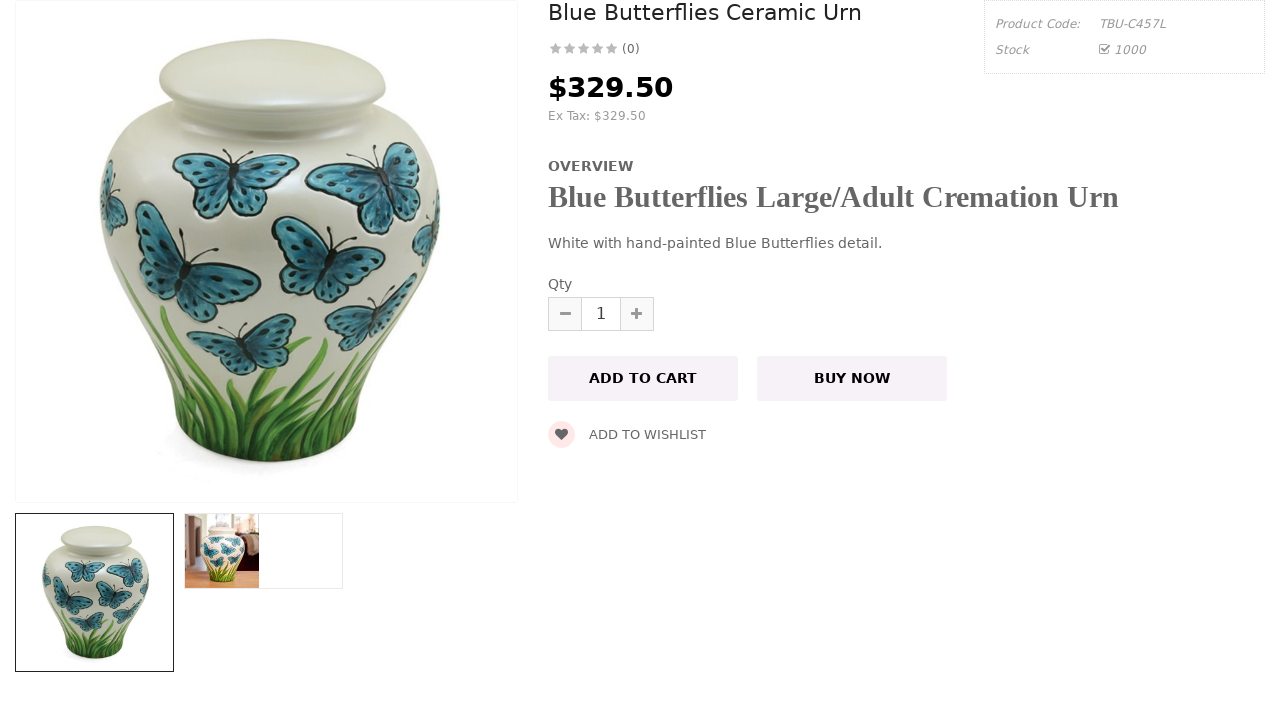

--- FILE ---
content_type: text/html; charset=utf-8
request_url: https://www.houseofurns.com/blue-butterflies-ceramic-cremation-urn?route=extension/so_theme/soconfig/quickview
body_size: 4046
content:
<!DOCTYPE html>
<html dir="ltr" lang="en">
<head>
<meta charset="UTF-8" />
<meta http-equiv="X-UA-Compatible" content="IE=edge">
<title>Blue Butterflies Cremation Urn (Adult/Large) - House Of Urns</title>
<base href="" />
<meta name="description" content="Blue Butterflies Large Ceramic Adult Cremation Urn. White with hand-painted Blue Butterflies detail. 235 Cubic Inches." /><meta name="keywords" content="ceramic adult cremation urn" /><!--[if IE]><meta http-equiv="X-UA-Compatible" content="IE=edge,chrome=1"><![endif]-->

 


















      


 	
 	
 	
	<style type="text/css">
		  body{font-family:Arial, Helvetica, sans-serif} 
	</style>
 
 
 


<link href="https://www.houseofurns.com/blue-butterflies-ceramic-cremation-urn" rel="canonical" />


<link rel="stylesheet" href="extension/so_theme/catalog/view/javascript/bootstrap/css/bootstrap.min.css">
<link rel="stylesheet" href="catalog/view/javascript/jquery/datetimepicker/daterangepicker.css">
<link rel="stylesheet" href="extension/so_theme/catalog/view/javascript/font-awesome/css/font-awesome.min.css">
<link rel="stylesheet" href="extension/so_theme/catalog/view/javascript/soconfig/css/lib.css">
<link rel="stylesheet" href="extension/so_theme/catalog/view/javascript/soconfig/css/owl.carousel.css">
<link rel="stylesheet" href="extension/so_theme/catalog/view/javascript/jquery/datetimepicker/bootstrap-datetimepicker.min.css">
<link rel="stylesheet" href="extension/so_theme/catalog/view/template/css/layout1/hpwd_color.css">
<link rel="stylesheet" href="extension/so_theme/catalog/view/template/css/header/header7.css">
<link rel="stylesheet" href="extension/so_theme/catalog/view/template/css/footer/footer1.css">
<link rel="stylesheet" href="extension/so_theme/catalog/view/template/css/responsive.css">

<script src="extension/so_theme/catalog/view/javascript/jquery/jquery-3.6.0.min.js"></script>
<script src="extension/so_theme/catalog/view/javascript/bootstrap/js/bootstrap.min.js"></script>
<script src="catalog/view/javascript/jquery/datetimepicker/moment.min.js"></script>
<script src="catalog/view/javascript/jquery/datetimepicker/moment-with-locales.min.js"></script>
<script src="catalog/view/javascript/jquery/datetimepicker/daterangepicker.js"></script>
<script src="extension/so_theme/catalog/view/javascript/soconfig/js/jquery.elevateZoom-3.0.8.min.js"></script>
<script src="extension/so_theme/catalog/view/javascript/soconfig/js/libs.js"></script>
<script src="extension/so_theme/catalog/view/javascript/soconfig/js/owl.carousel.js"></script>
<script src="extension/so_theme/catalog/view/javascript/soconfig/js/so.system.js"></script>
<script src="extension/so_theme/catalog/view/template/js/jquery.nav.js"></script>
<script src="extension/so_theme/catalog/view/template/js/common.js"></script>
<script src="extension/so_theme/catalog/view/javascript/jquery/datetimepicker/moment/moment.min.js"></script>
<script src="extension/so_theme/catalog/view/javascript/jquery/datetimepicker/moment/moment-with-locales.min.js"></script>
<script src="extension/so_theme/catalog/view/javascript/jquery/datetimepicker/bootstrap-datetimepicker.min.js"></script>



</head>

	
<body >
<div id="wrapper">  
 


<div class="product-detail">
	<div id="product-quick" class="product-info">
		<div class="product-view row">
			<!--div class="left-content-product "-->
								<div class="content-product-left class-honizol  col-sm-5">
					<div class="large-image ">
						<img class="product-image-zoom" src="https://www.houseofurns.com/image/cache/catalog/New%20TBU%202023/TBU-C457L-800x800.jpg" data-zoom-image="https://www.houseofurns.com/image/cache/catalog/New%20TBU%202023/TBU-C457L-800x800.jpg" title="Blue Butterflies Ceramic Urn" alt="Blue Butterflies Ceramic Urn" />
					</div>
					
										<div id="thumb-slider" class="full_slider contentslider" data-rtl="no" data-autoplay="no"  data-pagination="no" data-delay="4" data-speed="0.6" data-margin="10"  data-items_column0="3" data-items_column1="3" data-items_column2="3" data-items_column3="3" data-items_column4="2" data-arrows="yes" data-lazyload="yes" data-loop="no" data-hoverpause="yes">
													<div class="image-additional">
							<a data-index="0" class="img thumbnail " data-image="https://www.houseofurns.com/image/cache/catalog/New%20TBU%202023/TBU-C457L-800x800.jpg" title="Blue Butterflies Ceramic Urn">
								<img src="https://www.houseofurns.com/image/cache/catalog/New%20TBU%202023/TBU-C457L-500x500.jpg" title="Blue Butterflies Ceramic Urn" alt="Blue Butterflies Ceramic Urn" />
							</a>
							</div>
													<div class="image-additional">
							<a data-index="1" class="img thumbnail " data-image="https://www.houseofurns.com/image/cache/catalog/New%20TBU%202023/TBU-C457L_1-800x800.jpg" title="Blue Butterflies Ceramic Urn">
								<img src="https://www.houseofurns.com/image/cache/catalog/New%20TBU%202023/TBU-C457L_1-74x74.jpg" title="Blue Butterflies Ceramic Urn" alt="Blue Butterflies Ceramic Urn" />
							</a>
							</div>
											</div>
					
				</div>
				
								<div class="content-product-right col-sm-7">
					
					<div class="row">
						<div class="col-sm-7 col-xs-12 col-12">
							<div class="title-product">
								<h1>Blue Butterflies Ceramic Urn </h1>
							</div>
																					<div class="box-review">
								<div class="rating">
									<div class="rating-box">
																			<span class="fa fa-stack"><i class="fa fa-star-o fa-stack-1x"></i></span>																			<span class="fa fa-stack"><i class="fa fa-star-o fa-stack-1x"></i></span>																			<span class="fa fa-stack"><i class="fa fa-star-o fa-stack-1x"></i></span>																			<span class="fa fa-stack"><i class="fa fa-star-o fa-stack-1x"></i></span>																			<span class="fa fa-stack"><i class="fa fa-star-o fa-stack-1x"></i></span>																		</div>
								</div>
								<a class="reviews_button" href="#" >(0)</a> 
															</div>
														
							
														 
							<div class="product_page_price price" itemprop="offerDetails" itemscope itemtype="http://data-vocabulary.org/Offer">
								 
								     
									    <span class="price-new">$329.50</span>
									 
								 
								
								 
									<div class="price-tax"><span>Ex Tax: </span> $329.50 </div>
								 
																 
									 
								 

								
							</div>
							 
						 	 	
						</div>
						<div class="col-sm-5 col-xs-12 col-12">
							<div class="product-box-desc">
								 
								
								 
									<div class="model"><span>Product Code: </span> TBU-C457L </div>
								 
								
								 
								<div class="stock"><span> Stock  </span> <i class="fa fa-check-square-o"></i> 1000 </div>	
								<!--div class="inner-box-viewed ">
									<span>Viewed</span> <i class="fa fa-eye" ></i> 
								</div-->									
							</div>
						</div>
					</div>
					
					<div class="short_description form-group">
						<h3>OverView</h3>
						<div class="form-group"><h2><strong><span style="font-family:Times New Roman,Times,serif;">Blue Butterflies Large/Adult Cremation Urn</span></strong></h2>

<p>White with hand-painted Blue Butterflies detail.<br />
<strong...</div>
					</div>
					
									  
					<div class="form-group box-info-product">
						<div class="option quantity">
							<label class="control-label" for="input-quantity">Qty</label>
							<div class="input-group quantity-control">
								  <span class="input-group-addon product_quantity_down fa fa-minus"></span>
								  <input class="form-control" type="text" name="quantity" value="1" />
								  <input type="hidden" name="product_id" value="2761" />								  
								  <span class="input-group-addon product_quantity_up fa fa-plus"></span>
							</div>
						</div>
						<div class="detail-action">
														<div class="cart">

								 	
									<input type="button" value="Add to Cart" data-loading-text="Loading..." id="button-cart" class="btn btn-mega">
									
									<input type="button"  value="Buy Now" data-loading-text="Loading..." id="button-checkout" class="btn btn-checkout " />
								 	
							</div>
							<div class="add-to-links wish_comp">
								<a onclick="wishlist.add(2761);"><i class="fa fa-heart"></i> Add to wishlist</a>
							</div>
						</div>
					</div>
					
										
				</div>
				
			<!--/div-->
		</div>
		
	</div>
</div>

<style type="text/css">
	body{background:none;}
	#wrapper{box-shadow:none;background:#fff;}
	#wrapper > *:not(.product-detail){display: none;}
	#wrapper .product-view{margin:0;}
</style>


<script type="text/javascript">
	$(document).ready(function() {
		$('.product-options li').click(function(){
			$(this).addClass(function() {
				if($(this).hasClass("active")) return "";
				return "active";
			});
			
			$(this).siblings("li").removeClass("active");
			$('.product-options .selected-option').html('<span class="label label-success">'+ $(this).find('img').data('original-title') +'</span>');
		})
		
	});
			
</script>


<script type="text/javascript"><!--
$('#button-cart').on('click', function() {
	$.ajax({
		url: 'index.php?route=extension/so_theme/soconfig/cart|add',
		type: 'post',
		data: $('#product-quick input[type=\'text\'], #product-quick input[type=\'hidden\'], #product-quick input[type=\'radio\']:checked, #product-quick input[type=\'checkbox\']:checked, #product-quick select, #product-quick textarea'),
		dataType: 'json',
		beforeSend: function() {
			$('#button-cart').button('loading');
		},
		complete: function() {
			$('#button-cart').button('reset');
		},
		success: function(json) {
			
			$('.text-danger').remove();
			$('.form-group').removeClass('has-error');
			if (json['error']) {
					
				for (i in json['error']) {
						var element = $('#input-' + i.replace('_', ''));

						  
 
						
						if (element.parent().hasClass('input-group')) {
							element.parent().after('<div class="text-danger">' + json['error'][i] + '</div>');
						} else {
							element.after('<div class="text-danger">' + json['error'][i] + '</div>');
						}
				}
				// Highlight any found errors
				$('.text-danger').parent().addClass('has-error');
			}
			
			if (json['success']) {
				parent.$('#previewModal').modal('show'); 
				parent.$('#previewModal .modal-body').load('index.php?route=extension/so_theme/soconfig/cart|info&product_id='+ 2761);
				parent.$('#cart  .total-shopping-cart ').load('index.php?route=common/cart|info #cart .total-shopping-cart');
				parent.$('#cart > ul').load('index.php?route=common/cart|info ul li');
				parent.$('.text-danger').remove();
				parent.$('.so-groups-sticky .popup-mycart .popup-content').load('index.php?route=extension/so_theme/module/so_tools|info .popup-content .cart-header');
				parent.$.magnificPopup.close();
			}
			
		
		},
        error: function(xhr, ajaxOptions, thrownError) {
            alert(thrownError + "\r\n" + xhr.statusText + "\r\n" + xhr.responseText);
        }
	});
});


$('#button-checkout').on('click', function() {
	$.ajax({
		url: 'index.php?route=checkout/cart|add',
		type: 'post',
		data: $('#product-quick input[type=\'text\'], #product-quick input[type=\'hidden\'], #product-quick input[type=\'radio\']:checked, #product-quick input[type=\'checkbox\']:checked, #product-quick select, #product-quick textarea'),
		dataType: 'json',
		beforeSend: function() {
			$('#button-checkout').button('loading');
		},
		complete: function() {
			$('#button-checkout').button('reset');
		},
		success: function(json) {
			parent.$('.alert').remove();
			$('.text-danger').remove();
			$('.form-group').removeClass('has-error');

			if (json['error']) {
					
				for (i in json['error']) {
						var element = $('#input-' + i.replace('_', ''));

						  
 
						
						if (element.parent().hasClass('input-group')) {
							element.parent().after('<div class="text-danger">' + json['error'][i] + '</div>');
						} else {
							element.after('<div class="text-danger">' + json['error'][i] + '</div>');
						}
				}
				// Highlight any found errors
				$('.text-danger').parent().addClass('has-error');
			}

			if (json['success']) {
				parent.$('.text-danger').remove();
				parent.$('#cart  .total-shopping-cart ').html(json['total'] );
				parent.window.location.href = "index.php?route=checkout/checkout";
			}
		},
        error: function(xhr, ajaxOptions, thrownError) {
            alert(thrownError + "\r\n" + xhr.statusText + "\r\n" + xhr.responseText);
        }
	});
});

var wishlist = {
	'add': function(product_id) {
		$.ajax({
			url: 'index.php?route=extension/so_theme/soconfig/wishlist|add',
			type: 'post',
			data: 'product_id=' + product_id,
			dataType: 'json',
			
			success: function(json) {
                parent.$('.alert').remove();
                if (json['redirect']) {
                    location = json['redirect'];
                }
                if (json['success']) {
                    parent.$('#wrapper').before('<div class="alert alert-success"><i class="fa fa-check-circle"></i> ' + json['success'] + ' <button type="button" class="fa fa-close close" data-bs-dismiss="alert"></button></div>');
                }
                if (json['info']) {
                    parent.$('#wrapper').before('<div class="alert alert-info"><i class="fa fa-info-circle"></i> ' + json['info'] + '<button type="button" class="fa fa-close close"></button></div>');
                }
                parent.$('#wishlist-total').html(json['total']);
				parent.$('#wishlist-total').attr('title', json['total']);
                timer = setTimeout(function() {
                    parent.$('.alert').addClass('fadeOut');
                }, 4000);
            },
		});
	}
}

var compare = {
	'add': function(product_id) {
		$.ajax({
			url: 'index.php?route=extension/so_theme/soconfig/compare|add',
			type: 'post',
			data: 'product_id=' + product_id,
			dataType: 'json',
			
			success: function(json) {
                parent.$('.alert').remove();
                if (json['info']) {
                   parent. $('#wrapper').before('<div class="alert alert-info"><i class="fa fa-info-circle"></i>  ' + json['info'] + '<button type="button" class="fa fa-close close"></button></div>');
                }
                if (json['success']) {
                    parent.$('#wrapper').before('<div class="alert alert-success"><i class="fa fa-check-circle"></i>' + json['success'] + '<button type="button" class="fa fa-close close"></button></div>');
                    if (json['warning']) {
                        parent.$('.alert').append('<div class="alert alert-warning"><i class="fa fa-exclamation-circle"></i> ' + json['warning'] + '<button type="button" class="fa fa-close close"></button></div>');
                    }
                    parent.$('#compare-total').attr('data-original-title', json['total']);
                    parent.$('#compare-total').html('<span>' + json['total'] + '</span>');
                }
                timer = setTimeout(function() {
                    parent.$('.alert').addClass('fadeOut');
                }, 4000);
            },
		});
	}
	
}
//--></script> 
<script type="text/javascript"><!--
var zoomCollection = '.large-image img';
	$( zoomCollection ).elevateZoom({
		zoomType        :"none",
		lensSize    : '200',
		easing:false,
		gallery:'thumb-slider',
		cursor: 'pointer',
		galleryActiveClass: "active",
	});
		
	$("#thumb-slider .image-additional").each(function() {
			$(this).find("[data-index='0']").addClass('active');
	});
	
	$('.product-options li.radio').click(function(){
		$(this).addClass(function() {
			if($(this).hasClass("active")) return "";
			return "active";
		});
		
		$(this).siblings("li").removeClass("active");
		$(this).parent().find('.selected-option').html('<span class="label label-success">'+ $(this).find('img').data('original-title') +'</span>');
	})

    $('.magnific-popup').magnificPopup({
        type: 'image',
        delegate: 'a',
        gallery: {
            enabled: true
        }
    });

    $('.date').daterangepicker({
        singleDatePicker: true,
        autoApply: true,
        locale: {
            format: 'YYYY-MM-DD'
        }
    });

    $('.time').daterangepicker({
        singleDatePicker: true,
        datePicker: false,
        autoApply: true,
        timePicker: true,
        timePicker24Hour: true,
        locale: {
            format: 'HH:mm'
        }
    }).on('show.daterangepicker', function (ev, picker) {
        picker.container.find('.calendar-table').hide();
    });

    $('.datetime').daterangepicker({
        singleDatePicker: true,
        autoApply: true,
        timePicker: true,
        timePicker24Hour: true,
        locale: {
            format: 'YYYY-MM-DD HH:mm'
        }
    });


$('button[id^=\'button-upload\']').on('click', function() {
	var node = this;

	$('#form-upload').remove();

	$('body').prepend('<form enctype="multipart/form-data" id="form-upload" style="display: none;"><input type="file" name="file" /></form>');

	$('#form-upload input[name=\'file\']').trigger('click');

	if (typeof timer != 'undefined') {
		clearInterval(timer);
	}

	timer = setInterval(function() {
		if ($('#form-upload input[name=\'file\']').val() != '') {
			clearInterval(timer);

			$.ajax({
				url: 'index.php?route=tool/upload',
				type: 'post',
				dataType: 'json',
				data: new FormData($('#form-upload')[0]),
				cache: false,
				contentType: false,
				processData: false,
				beforeSend: function() {
					$(node).button('loading');
				},
				complete: function() {
					$(node).button('reset');
				},
				success: function(json) {
					$('.text-danger').remove();

					if (json['error']) {
						$(node).parent().find('input').after('<div class="text-danger">' + json['error'] + '</div>');
					}

					if (json['success']) {
						alert(json['success']);

						$(node).parent().find('input').val(json['code']);
					}
				},
				error: function(xhr, ajaxOptions, thrownError) {
					alert(thrownError + "\r\n" + xhr.statusText + "\r\n" + xhr.responseText);
				}
			});
		}
	}, 500);
});
//--></script> 

<script type="text/javascript">
var ajax_price = function() {
	$.ajax({
		type: 'POST',
		url: 'index.php?route=extension/so_theme/soconfig/liveprice|index',
		data: $('.product-info input[type=\'text\'], .product-info input[type=\'hidden\'], .product-info input[type=\'radio\']:checked, .product-info input[type=\'checkbox\']:checked, .product-info select, .product-info textarea'),
		dataType: 'json',
			success: function(json) {
			if (json.success) {
				change_price('#price-special', json.new_price.special);
				change_price('#price-tax', json.new_price.tax);
				change_price('#price-old', json.new_price.price);
			}
		}
	});
}

var change_price = function(id, new_price) {
	$(id).html(new_price);
}
$('.product-info input[type=\'text\'], .product-info input[type=\'hidden\'], .product-info input[type=\'radio\'], .product-info input[type=\'checkbox\'], .product-info select, .product-info textarea, .product-info input[name=\'quantity\']').on('change', function() {
	ajax_price();
});
</script>



--- FILE ---
content_type: text/css
request_url: https://www.houseofurns.com/extension/so_theme/catalog/view/template/css/layout1/hpwd_color.css
body_size: 45341
content:
@charset "UTF-8";
/*******************************************
***          SO Framework: Sass          ***
*******************************************/
/*===============================================
	[SASS DIRECTORY ]
	
    [1] Minxin Link
    [2] Minxin Button
    [3] Minxin Triangle
    [4] Minxin LABEL PRODUCT
    [5] Minxin Scrollbars
    [6] Minxin Dev Custom
  
==============================================*/
.no-margin {
  margin: 0 !important;
}
/*Dev Custom */
/*====================================================*/
.lib-list-item-product2 {
  border: none;
}
.lib-list-item-product2 .image-dev .list-button-dev {
  position: absolute;
  top: 50%;
  left: 50%;
  z-index: 10;
  transform: translate3d(-50%, -50%, 0);
  -moz-transform: translate3d(-50%, -50%, 0);
  -webkit-transform: translate3d(-50%, -50%, 0);
  -ms-transform: translate3d(-50%, -50%, 0);
}
.lib-list-item-product2 .image-dev .list-button-dev li {
  display: inline-block;
  float: left;
  height: 40px;
  width: 40px;
  background: #fff;
  position: relative;
  border-width: 0 1px 0 0;
  border-style: solid;
  border-color: #ddd;
  opacity: 0;
  transition: transform 0.2s ease-in-out, opacity 0.2s ease-in-out;
}
.lib-list-item-product2 .image-dev .list-button-dev li:nth-child(1) {
  transform: translateX(40px);
  -moz-transform: translateX(40px);
  -webkit-transform: translateX(40px);
  -ms-transform: translateX(40px);
  z-index: 1;
  transition-delay: 0s;
}
.lib-list-item-product2 .image-dev .list-button-dev li:nth-child(2) {
  transition-delay: 0.2s;
  z-index: 2;
}
.lib-list-item-product2 .image-dev .list-button-dev li:nth-child(3) {
  transition-delay: 0.2s;
  z-index: 2;
}
.lib-list-item-product2 .image-dev .list-button-dev li:nth-child(4) {
  transform: translateX(-40px);
  -moz-transform: translateX(-40px);
  -webkit-transform: translateX(-40px);
  -ms-transform: translateX(-40px);
  z-index: 1;
  transition-delay: 0s;
}
.lib-list-item-product2 .image-dev .list-button-dev li:first-child {
  border-left: 1px solid #ddd;
}
.lib-list-item-product2 .image-dev .list-button-dev li a, .lib-list-item-product2 .image-dev .list-button-dev li button {
  background: none;
  position: absolute;
  width: 100%;
  height: 100%;
  top: 0;
  left: 0;
  line-height: 40px;
  text-align: center;
  box-shadow: none;
  border: none;
  color: #555;
  width: 40px;
  padding: 0;
}
.lib-list-item-product2 .image-dev .list-button-dev li:hover {
  background: #f7f2f7;
}

.typeheader-7 .header-bottom{
  background: #f7f2f7!important;
}

.container-megamenu.vertical .vertical-wrapper ul.megamenu > li.active > a, .container-megamenu.vertical .vertical-wrapper ul.megamenu > li:hover > a{
  color: #000!important;
}

.lib-list-item-product2 .image-dev .list-button-dev li:hover a, .lib-list-item-product2 .image-dev .list-button-dev li:hover button {
  color: #fff;
}
.lib-list-item-product2 .caption-dev {
  text-align: center;
  padding: 0 15px;
}
.lib-list-item-product2 .caption-dev .rating-dev {
  margin: 5px 0;
}
.lib-list-item-product2 .caption-dev .rating-dev .fa-stack-2x {
  font-size: 11px;
}
.lib-list-item-product2 .caption-dev .title-dev {
  color: #444;
  font-size: 13px;
}
.lib-list-item-product2 .caption-dev .price-dev .price.product-price {
  font-size: 16px;
}
.lib-list-item-product2 .caption-dev .price-dev .price-new {
  font-size: 16px;
}
.lib-list-item-product2 .caption-dev .price-dev .price-old {
  font-size: 12px;
}
.lib-list-item-product2 .caption-dev .add-cart-dev {
  background: #fff;
  border: 1px solid #ddd;
  font-size: 12px;
  text-transform: uppercase;
  color: #999;
  font-weight: bold;
  box-shadow: none;
  border-radius: 0;
  padding: 6px 20px;
  margin: 0 0 30px;
  transition: all 0.2s ease-in-out;
  -moz-transition: all 0.2s ease-in-out;
  -webkit-transition: all 0.2s ease-in-out;
}
.lib-list-item-product-over2 .image-dev .list-button-dev li {
  opacity: 1;
  transition: transform 0.2s ease-in-out, opacity 0.2s ease-in-out;
}
.lib-list-item-product-over2 .image-dev .list-button-dev li:nth-child(1) {
  transform: translateX(0);
  -moz-transform: translateX(0);
  -webkit-transform: translateX(0);
  -ms-transform: translateX(0);
  transition-delay: 0.2s;
}
.lib-list-item-product-over2 .image-dev .list-button-dev li:nth-child(2) {
  transition-delay: 0s;
}
.lib-list-item-product-over2 .image-dev .list-button-dev li:nth-child(3) {
  transition-delay: 0s;
}
.lib-list-item-product-over2 .image-dev .list-button-dev li:nth-child(4) {
  transform: translateX(0);
  -moz-transform: translateX(0);
  -webkit-transform: translateX(0);
  -ms-transform: translateX(0);
  transition-delay: 0.2s;
}
/*EFECT PRODUCT NUMBER*/
.lib-two-img, .product-item-container .second_img, .best-seller .so-extraslider .extraslider-inner .item .item-wrap.style1 .media-left .item-image .lt-image {
  position: relative;
  display: block;
}
.lib-two-img .img-1, .product-item-container .second_img .img-1, .best-seller .so-extraslider .extraslider-inner .item .item-wrap.style1 .media-left .item-image .lt-image .img-1 {
  opacity: 1;
  position: relative;
  transition: all 0.5s ease-in-out;
}
.lib-two-img .img-2, .product-item-container .second_img .img-2, .best-seller .so-extraslider .extraslider-inner .item .item-wrap.style1 .media-left .item-image .lt-image .img-2 {
  position: absolute;
  z-index: 0;
  top: 0;
  opacity: 0;
  display: block;
  transition: all 0.5s ease-in-out;
  left: 50%;
  transform: translateX(-50%);
}
.lib-two-img-over .img-1, .product-item-container:hover .second_img .img-1, .best-seller .so-extraslider .extraslider-inner .item .item-wrap.style1:hover .media-left .item-image .lt-image .img-1 {
  opacity: 0;
  transform-style: inherit;
  transition: all 0.5s ease-in-out;
}
.lib-two-img-over .img-2, .product-item-container:hover .second_img .img-2, .best-seller .so-extraslider .extraslider-inner .item .item-wrap.style1:hover .media-left .item-image .lt-image .img-2 {
  opacity: 1;
  transform-style: inherit;
  transition: all 0.5s ease-in-out;
}
/*EFFECT SLIDERHOME*/
@keyframes myeffect-slideshow {
  0% {
    opacity: 0;
    transform: translateY(-300px);
    -webkit-transform: translateY(-300px);
    -moz-transform: translateY(-300px);
    -ms-transform: translateY(-300px);
    -o-transform: translateY(-300px);
  }
  100% {
    opacity: 1;
    transform: translateY(0);
    -moz-transform: translateY(0);
    -webkit-transform: translateY(0);
    -ms-transform: translateY(0);
    -o-transform: translateY(0);
  }
}
@-webkit-keyframes myeffect-slideshow {
  0% {
    opacity: 0;
    transform: translateY(-300px);
    -webkit-transform: translateY(-300px);
    -moz-transform: translateY(-300px);
    -ms-transform: translateY(-300px);
    -o-transform: translateY(-300px);
  }
  100% {
    opacity: 1;
    transform: translateY(0);
    -moz-transform: translateY(0);
    -webkit-transform: translateY(0);
    -ms-transform: translateY(0);
    -o-transform: translateY(0);
  }
}
@-moz-keyframes myeffect-slideshow {
  0% {
    opacity: 0;
    transform: translateY(-300px);
    -webkit-transform: translateY(-300px);
    -moz-transform: translateY(-300px);
    -ms-transform: translateY(-300px);
    -o-transform: translateY(-300px);
  }
  100% {
    opacity: 1;
    transform: translateY(0);
    -moz-transform: translateY(0);
    -webkit-transform: translateY(0);
    -ms-transform: translateY(0);
    -o-transform: translateY(0);
  }
}
/*===============================================
	[SASS DIRECTORY ]
	
    [1] BACK TO TOP
    [2] SOCIAL ACCOUNTS
    [3] TOP PANEL
    [4] LARY LOADER
    [5] NO RESPONSIVE BOOTSTRAP
	   [6] PRELOADING SCREEN
    [7] BANNER EFFECT
    [8] POPUP ADDED TO CART 
    [9] PAGE COMINGSOON
==============================================*/
/*============BACK TO TOP ==================*/
.back-to-top {
  cursor: pointer;
  background-color: #777;
  width: 45px;
  bottom: 35px;
  right: 10px;
  min-height: 42px;
  overflow: hidden;
  z-index: 40;
  position: fixed;
  display: block;
  text-align: center;
  border-radius: 3px;
  opacity: 1;
  transition: all 0.5s ease-in-out 0s;
  -moz-transition: all 0.5s ease-in-out 0s;
  -webkit-transition: all 0.5s ease-in-out 0s;
  -webkit-transform: scale(1);
  -moz-transform: scale(1);
  -ms-transform: scale(1);
  -o-transform: scale(1);
  transform: scale(1);
}
.back-to-top.hidden-top {
  bottom: -100px;
  opacity: 0;
  -webkit-transform: scale(0);
  -moz-transform: scale(0);
  -ms-transform: scale(0);
  -o-transform: scale(0);
  transform: scale(0);
}
.back-to-top:hover {
  background-color: #f7f2f7;
}
.back-to-top i {
  font-size: 36px;
  margin: 1px 0 0 0 !important;
  color: #fff;
  display: inline-block;
}
/*============SOCIAL ACCOUNTS ==================*/
.social-widgets {
  overflow: visible;
  position: fixed;
  z-index: 999;
  top: 50%;
  height: 0;
  width: 0;
}
.social-widgets.socialwidgets-left {
  left: 0;
}
.social-widgets.socialwidgets-right {
  right: 0;
}
.socialwidgets-left .item {
  right: 0px;
}
.socialwidgets-left .active {
  z-index: 100;
  right: -310px;
}
.socialwidgets-left .tab-icon {
  right: -45px;
}
.socialwidgets-left .facebook.active {
  right: -260px;
}
.socialwidgets-left .twitter.active {
  right: -300px;
}
.socialwidgets-left .youtube.active {
  right: -450px;
}
.socialwidgets-right .item {
  left: 0px;
}
.socialwidgets-right .active {
  z-index: 100;
  left: -310px;
}
.socialwidgets-right .tab-icon {
  left: -45px;
}
.socialwidgets-right .facebook.active {
  left: -260px;
}
.socialwidgets-right .twitter.active {
  left: -300px;
}
.socialwidgets-right .youtube.active {
  left: -450px;
}
.social-widgets .item, .social-widgets .items {
  margin: 0;
  padding: 0;
  list-style-type: none;
}
.social-widgets .items {
  top: -100px;
  position: relative;
}
.social-widgets .item {
  position: absolute;
  top: 0;
}
.social-widgets .item-01 {
  top: 0;
  z-index: 99;
}
.social-widgets .item-02 {
  top: 45px;
  z-index: 98;
}
.social-widgets .item-03 {
  top: 90px;
  z-index: 97;
}
.social-widgets .tab-icon .fa {
  font-size: 18px;
  line-height: 45px;
}
.social-widgets .tab-icon {
  position: absolute;
  top: 0;
  display: block;
  width: 45px;
  height: 45px;
  background: #fff;
  text-align: center;
  font-size: 1.54em;
}
.social-widgets .tab-icon:hover {
  text-decoration: none;
}
.social-widgets .active .tab-icon {
  border-color: #E9E9E9;
  background: #fff;
}
.social-widgets .facebook .tab-icon {
  background: #3b5998;
  background-clip: content-box;
  color: white;
}
.social-widgets .twitter .tab-icon {
  background: #07779a;
  background-clip: content-box;
  color: white;
}
.social-widgets .youtube .tab-icon {
  background: #DA2723;
  background-clip: content-box;
  color: white;
}
.social-widgets .tab-content {
  background: #fff;
  width: 310px;
  padding: 10px;
}
.social-widgets .active .tab-content {
  box-shadow: 0 0 4px rgba(0, 0, 0, 0.15);
}
.social-widgets .title {
  margin: -10px -10px 10px;
  padding: 0px 10px;
  background-color: #ccc;
  text-transform: uppercase;
  line-height: 45px;
  color: #000;
  font-weight: bold;
}
.social-widgets .title h5 {
  line-height: 45px;
  margin: 0;
}
.social-widgets .facebook .tab-content {
  width: 260px;
}
.social-widgets .twitter .tab-content {
  width: 300px;
}
.social-widgets .twitter-widget {
  padding-top: 10px;
}
.social-widgets .youtube .tab-content {
  width: 450px;
}
.social-widgets .youtube .tab-content iframe {
  width: 100%;
}
.social-widgets .loading {
  min-height: 200px;
  position: relative;
  z-index: 100;
}
.social-widgets .loading img.ajaxloader {
  position: absolute;
  top: 45%;
  left: 45%;
  width: 32px;
  height: 32px;
}
/*============TOP PANEL ==================*/
.wrapper-boxed header.navbar-compact {
  width: auto;
}
header.navbar-compact {
  position: fixed;
  width: 100%;
  z-index: 999;
  box-shadow: 1px 1px 5px rgba(0, 0, 0, 0.3);
}
header.navbar-compact .compact-hidden {
  display: none;
}
/*============LARY LOADER ==================*/
.lazy {
  display: block;
  overflow: hidden;
  background: transparent url(../../images/lazy-loader.gif) no-repeat center center;
}
@media (min-width: 1200px) {
  .lazy.lazy-loaded {
    background: none;
    height: auto;
  }
  .lazy img {
    transition: 1s all ease;
    opacity: 0;
    -webkit-backface-visibility: hidden;
    display: inline-block;
  }
  .lazy.lazy-loaded img {
    opacity: 1;
  }
}
/*============NONE RESPONSIVE BOOTSTRAP ==================*/
@media (min-width: 1200px) {
  /*.wrapper-fluid{
        .fluid-sidebar{    width: 83%;}
        .fluid-allsidebar{ width: 66%;}
        .content-aside{width:16.666667%;}
    }*/
}
@media (min-width: 1200px) {
  .wrapper-boxed {
    max-width: 100%;
    margin: 0 auto;
    background: #fff;
    box-shadow: 0 0 10px rgba(0, 0, 0, 0.2);
  }
  .wrapper-full .container {
    width: 1200px;
  }
  .wrapper-full .products-list .product-grid-5 .product-card__gallery, .wrapper-full .products-list .product-grid-5 .countdown_box, .wrapper-full .products-list .product-grid-5 .order-num {
    display: none;
  }
  .wrapper-fluid header .container, .wrapper-fluid footer .container, .common-home .wrapper-fluid .container {
    max-width: 1650px;
    padding: 0;
    width: 93%;
  }
  .full_other_pages .wrapper-fluid .container {
    max-width: 1650px;
    padding: 0 15px;
    width: 100%;
  }
}
@media (min-width: 1200px) and (min-width: 1200px) {
  .wrapper-full .products-list .product-grid-5:nth-child(5n+1) {
    clear: both !important;
  }
}
/*============@group Banners hover effect ==================*/
.banners-effect-1 .banners > div img {
  transition: all 0.2s ease-in;
  -moz-transition: all 0.2s ease-in;
  -webkit-transition: all 0.2s ease-in;
}
.banners-effect-1 .banners > div img:hover {
  opacity: 0.8;
}
.banners-effect-2 .banners > div a {
  display: block;
  position: relative;
  overflow: hidden;
}
.banners-effect-2 .banners > div a:hover:before, .banners-effect-2 .banners > div a:hover:after {
  left: 0;
  opacity: 1;
}
.banners-effect-2 .banners > div a:before, .banners-effect-2 .banners > div a:after {
  background-color: rgba(255, 255, 255, 0.4);
  display: block;
  width: 100%;
  height: 100%;
  left: -100%;
  opacity: 0;
  filter: alpha(opacity=0);
  position: absolute;
  top: 0;
  transition: all 0.3s ease-in;
  -moz-transition: all 0.3s ease-in;
  -webkit-transition: all 0.3s ease-in;
  content: "";
  z-index: 1;
}
.banners-effect-3 .banners > div a {
  display: block;
  position: relative;
  overflow: hidden;
}
.banners-effect-3 .banners > div a:hover:before, .banners-effect-3 .banners > div a:hover:after {
  border: 0 solid rgba(0, 0, 0, 0.7);
  opacity: 0;
  filter: alpha(opacity=0);
}
.banners-effect-3 .banners > div a:before, .banners-effect-3 .banners > div a:after {
  border: 50px solid transparent;
  border-top-right-radius: 50px;
  border-top-left-radius: 50px;
  border-bottom-right-radius: 50px;
  border-bottom-left-radius: 50px;
  box-sizing: border-box;
  cursor: pointer;
  display: inline-block;
  left: 0;
  right: 0;
  bottom: 0;
  margin: auto;
  position: absolute;
  top: 0;
  content: "";
  opacity: 1;
  filter: alpha(opacity=100);
  width: 100px;
  height: 100px;
  -webkit-transform: scale(7);
  -moz-transform: scale(7);
  -ms-transform: scale(7);
  -o-transform: scale(7);
  transform: scale(7);
  transition: all 0.4s ease-in-out;
  -moz-transition: all 0.4s ease-in-out;
  -webkit-transition: all 0.4s ease-in-out;
  visibility: visible;
  z-index: 1;
}
.banners-effect-4 .row-no-padding a, .banners-effect-4 .banners > div a {
  display: block;
  position: relative;
  overflow: hidden;
}
.banners-effect-4 .row-no-padding a:before, .banners-effect-4 .banners > div a:before {
  border-bottom: 50px solid rgba(255, 255, 255, 0.4);
  border-top: 50px solid rgba(255, 255, 255, 0.4);
  content: "";
  height: 100%;
  left: 0;
  opacity: 0;
  filter: alpha(opacity=0);
  position: absolute;
  top: 0;
  transform: rotate3d(0, 0, 1, 45deg) scale3d(1, 0, 1);
  -o-transform: rotate3d(0, 0, 1, 45deg) scale3d(1, 0, 1);
  -webkit-transform: rotate3d(0, 0, 1, 45deg) scale3d(1, 0, 1);
  -moz-transform: rotate3d(0, 0, 1, 45deg) scale3d(1, 0, 1);
  -ms-transform: rotate3d(0, 0, 1, 45deg) scale3d(1, 0, 1);
  -webkit-transition: opacity 0.35s ease 0s, transform 0.35s ease 0s;
  -o-transition: opacity 0.35s ease 0s, transform 0.35s ease 0s;
  transition: opacity 0.35s ease 0s, transform 0.35s ease 0s;
  transform-origin: 50% 50% 0;
  width: 100%;
}
.banners-effect-4 .row-no-padding a:hover:before, .banners-effect-4 .banners > div a:hover:before {
  opacity: 1;
  filter: alpha(opacity=100);
  transform: rotate3d(0, 0, 1, 45deg) scale3d(1, 4, 1);
  -o-transform: rotate3d(0, 0, 1, 45deg) scale3d(1, 4, 1);
  -webkit-transform: rotate3d(0, 0, 1, 45deg) scale3d(1, 4, 1);
  -moz-transform: rotate3d(0, 0, 1, 45deg) scale3d(1, 4, 1);
  -ms-transform: rotate3d(0, 0, 1, 45deg) scale3d(1, 4, 1);
}
.banners-effect-5 .banners > div a {
  display: block;
  position: relative;
  overflow: hidden;
}
.banners-effect-5 .banners > div a:before {
  content: "";
  height: 100%;
  width: 100%;
  position: absolute;
  border: 70px solid rgba(255, 255, 255, 0);
  top: 0;
  left: 0;
  transition: all 0.5s ease-in-out;
}
.banners-effect-5 .banners > div a:after {
  content: "";
  height: 100%;
  width: 100%;
  position: absolute;
  opacity: 0.5;
  border: 30px solid #fff;
  top: 0;
  left: 0;
  transform: scale(0);
  -moz-transform: scale(0);
  -webkit-transform: scale(0);
  -ms-transform: scale(0);
  transition: all 0.5s ease-in-out;
}
.banners-effect-5 .banners > div a:hover:before {
  border: 0 solid rgba(255, 255, 255, 0.7);
}
.banners-effect-5 .banners > div a:hover:after {
  transform: scale(0.8);
  -moz-transform: scale(0.8);
  -webkit-transform: scale(0.8);
  -ms-transform: scale(0.8);
  opacity: 0;
  transition-delay: 0.1s;
}
.banners-effect-6 .banners > div a {
  display: inline-block;
  position: relative;
  overflow: hidden;
  background: #000;
  vertical-align: top;
}
.banners-effect-6 .banners > div a img {
  backface-visibility: hidden;
  opacity: 1;
  filter: alpha(opacity=100);
  -webkit-transition: opacity 1s ease 0s, transform 1s ease 0s;
  -o-transition: opacity 1s ease 0s, transform 1s ease 0s;
  transition: opacity 1s ease 0s, transform 1s ease 0s;
}
.banners-effect-6 .banners > div a:hover img {
  opacity: 0.8;
  filter: alpha(opacity=80);
  transform: scale3d(1.1, 1.1, 1);
}
.banners-effect-7 .banners > div a {
  display: block;
  position: relative;
  overflow: hidden;
}
.banners-effect-7 .banners > div a:before {
  position: absolute;
  background: rgba(0, 0, 0, 0.3);
  width: 0;
  top: 0;
  left: 50%;
  content: "";
  transition: all 0.3s ease-in-out 0s;
}
.banners-effect-7 .banners > div a:hover:before {
  width: 100%;
  left: 0;
  top: 0;
  height: 100%;
}
.banners-effect-8 .banners > div a {
  display: inline-block;
  position: relative;
  overflow: hidden;
  background: #000;
  vertical-align: top;
}
.banners-effect-8 .banners > div a:before, .banners-effect-8 .banners > div a:after {
  bottom: 20px;
  content: "";
  left: 20px;
  opacity: 0;
  position: absolute;
  right: 20px;
  top: 20px;
  -webkit-transition: opacity 0.35s ease 0s, transform 0.35s ease 0s;
  -o-transition: opacity 0.35s ease 0s, transform 0.35s ease 0s;
  transition: opacity 0.35s ease 0s, transform 0.35s ease 0s;
  z-index: 1;
}
.banners-effect-8 .banners > div a:before {
  border-bottom: 1px solid #ffffff;
  border-top: 1px solid #ffffff;
  -webkit-transform: scale(0, 1);
  -ms-transform: scale(0, 1);
  -o-transform: scale(0, 1);
  transform: scale(0, 1);
}
.banners-effect-8 .banners > div a:after {
  border-left: 1px solid #ffffff;
  border-right: 1px solid #ffffff;
  -webkit-transform: scale(1, 0);
  -ms-transform: scale(1, 0);
  -o-transform: scale(1, 0);
  transform: scale(1, 0);
}
.banners-effect-8 .banners > div img {
  opacity: 1;
  filter: alpha(opacity=100);
  -webkit-transition: opacity 0.35s ease 0s;
  -o-transition: opacity 0.35s ease 0s;
  transition: opacity 0.35s ease 0s;
}
.banners-effect-8 .banners > div a:hover:before, .banners-effect-8 .banners > div a:hover:after {
  opacity: 1;
  filter: alpha(opacity=100);
  -webkit-transform: scale(1);
  -ms-transform: scale(1);
  -o-transform: scale(1);
  transform: scale(1);
}
.banners-effect-8 .banners > div a:hover img {
  opacity: 0.5;
  filter: alpha(opacity=50);
}
.banners-effect-9 .banners > div a {
  display: block;
  position: relative;
  z-index: 10;
}
.banners-effect-9 .banners > div a:before {
  position: absolute;
  top: 0;
  left: 0;
  z-index: 0;
  width: 100%;
  height: 100%;
  background: #000;
  content: "";
  -webkit-transition: opacity 0.35s;
  transition: opacity 0.35s;
  box-shadow: 0 3px 30px rgba(0, 0, 0, 0.2);
  opacity: 0;
}
.banners-effect-9 .banners > div a:hover:before {
  opacity: 1;
}
.banners-effect-9 .banners > div a img {
  opacity: 1;
  -webkit-transition: -webkit-transform 0.35s;
  transition: transform 0.35s;
  -webkit-transform: perspective(1000px) translate3d(0, 0, 0);
  transform: perspective(1000px) translate3d(0, 0, 0);
}
.banners-effect-9 .banners > div a:hover img {
  -webkit-transform: perspective(1000px) translate3d(0, 0, 21px);
  transform: perspective(1000px) translate3d(0, 0, 21px);
}
.banners-effect-10 .banners > div a {
  display: block;
  position: relative;
  overflow: hidden;
}
.banners-effect-10 .banners > div a:before {
  position: absolute;
  top: 0;
  left: 0;
  width: 100%;
  height: 100%;
  background: -webkit-linear-gradient(top, rgba(0, 0, 0, 0) 0%, rgba(0, 0, 0, 0.2) 75%);
  background: linear-gradient(to bottom, rgba(0, 0, 0, 0) 0%, rgba(0, 0, 0, 0.2) 75%);
  content: "";
  opacity: 0;
  -webkit-transform: translate3d(0, 50%, 0);
  transform: translate3d(0, 50%, 0);
  -webkit-transition: opacity 0.35s, -webkit-transform 0.35s;
  transition: opacity 0.35s, transform 0.35s;
}
.banners-effect-10 .banners > div a:hover:before {
  opacity: 1;
  -webkit-transform: translate3d(0, 0, 0);
  transform: translate3d(0, 0, 0);
}
.banners-effect-11 .banners > div a {
  display: block;
  position: relative;
  overflow: hidden;
}
.banners-effect-11 .banners > div a:hover:before, .banners-effect-11 .banners > div a:hover:after {
  width: 100%;
  height: 100%;
}
.banners-effect-11 .banners > div a:before, .banners-effect-11 .banners > div a:after {
  background-color: rgba(0, 0, 0, 0.15);
  content: "";
  height: 0;
  left: 0;
  margin: auto;
  position: absolute;
  width: 0;
  transition: all 0.3s ease-out 0s;
  -moz-transition: all 0.3s ease-out 0s;
  -webkit-transition: all 0.3s ease-out 0s;
}
.banners-effect-11 .banners > div a:after {
  left: auto;
  right: 0;
  bottom: 0;
}
.banners-effect-12 .banners > div img {
  transition: all 0.3s ease-in;
  -moz-transition: all 0.3s ease-in;
  -webkit-transition: all 0.3s ease-in;
}
.banners-effect-12 .banners > div img:hover {
  -webkit-filter: grayscale(100%);
  filter: grayscale(100%);
}
/*============POPUP ADDED TO CART ==================*/
body > .alert {
  position: fixed;
  z-index: 10004;
  top: 0;
  left: 0;
  width: 100%;
  -webkit-animation: alert-anim 1s cubic-bezier(1, -0.01, 0, 0.99);
  -moz-animation: alert-anim 1s cubic-bezier(1, -0.01, 0, 0.99);
  animation: alert-anim 1s cubic-bezier(1, -0.01, 0, 0.99);
}
body > .alert .alert {
  position: absolute;
  left: 0;
  right: 0;
  top: 100%;
}
body > .alert .alert.fadeOut {
  top: -100%;
}
@-webkit-keyframes alert-anim {
  0% {
    top: -100%;
  }
  60% {
    top: 0;
  }
  100% {
    top: 0;
  }
}
@-moz-keyframes alert-anim {
  0% {
    top: -100%;
  }
  60% {
    top: 0;
  }
  100% {
    top: 0;
  }
}
@keyframes alert-anim {
  0% {
    top: -100%;
  }
  60% {
    top: 0;
  }
  100% {
    top: 0;
  }
}
@-webkit-keyframes alert-anim2 {
  0% {
    top: -100%;
  }
  60% {
    top: 100%;
  }
  100% {
    top: 100%;
  }
}
@-moz-keyframes alert-anim2 {
  0% {
    top: -100%;
  }
  60% {
    top: 100%;
  }
  100% {
    top: 100%;
  }
}
@keyframes alert-anim2 {
  0% {
    top: -100%;
  }
  60% {
    top: 100%;
  }
  100% {
    top: 100%;
  }
}
@-webkit-keyframes alert-icon-anim {
  0% {
    font-size: 0;
  }
  60% {
    font-size: 0;
  }
}
@-moz-keyframes alert-icon-anim {
  0% {
    font-size: 0;
  }
  60% {
    font-size: 0;
  }
}
@keyframes alert-icon-anim {
  0% {
    font-size: 0;
  }
  60% {
    font-size: 0;
  }
}
/*============ PAGE COMINGSOON ==================*/
.comingsoon-page {
  background: #142326;
  padding: 7em 0;
  color: #bdbdbd;
}
.comingsoon-page .container {
  max-width: 750px;
}
.comingsoon-page .comingsoon--title {
  margin: 0.5em 0 1em;
  font-size: 46px;
  color: #fff;
  text-transform: uppercase;
  font-weight: 700;
  padding: 0 1em;
}
.comingsoon-page .comingsoon--content {
  margin: 1em 0;
  font-size: 14px;
}
.comingsoon-page .comingsoon--countdown {
  margin: 6em 0 8em;
}
.comingsoon-page .comingsoon--countdown .time-item {
  width: 125px;
  height: 125px;
  border: 3px solid rgba(255, 255, 255, 0.4);
  border-radius: 50%;
  margin: 0 15px;
  display: inline-block;
  padding: 30px;
}
.comingsoon-page .comingsoon--countdown .num-time {
  font-size: 40px;
  color: #fff;
  font-weight: 700;
  line-height: 100%;
  margin: 0 0 5px 0;
}
.comingsoon-page .comingsoon--countdown .name-time {
  font-size: 20px;
  text-transform: uppercase;
}
.comingsoon-page .comingsoon--newsletter {
  margin: 2em 0;
}
.comingsoon-page .comingsoon--newsletter .newsletter {
  background: none !important;
}
.comingsoon-page .comingsoon--newsletter .title-block {
  display: none;
}
/*============ Quick Cart ==================*/
@media (min-width: 1200px) {
  .modal-lg {
    margin-top: 10%;
    width: 1050px;
  }
}
.modal-content {
  box-shadow: none;
  border-radius: 0;
  border: none;
}
.modal-content .modal-header {
  padding: 10px 15px;
}
.modal-content .modal-title {
  font-weight: normal;
}
@media (min-width: 1200px) {
  #previewModal .cart-popup-info {
    padding-top: 30px;
  }
}
#previewModal .cart-popup-info .product-name {
  font-size: 22px;
  font-weight: 400;
}
#previewModal .cart-popup-info .price-quantity {
  font-size: 24px;
  color: #555;
  font-weight: normal;
}
#previewModal .cart-popup-info .price-new {
  font-size: 24px;
}
#previewModal .cart-popup-action {
  background: #f2f2f2;
  padding: 1rem 1.5rem;
  text-align: center;
  border-radius: 3px;
}
#previewModal .cart-popup-action .btn {
  display: block;
  margin: 10px 0;
  border: none;
  width: 100%;
  font-size: 13px;
}
#previewModal .cart-popup-action .cart-popup-imgbottom {
  text-align: center;
  width: 100%;
  margin: 20px 0;
}
#previewModal .cart-popup-action .cart-popup-imgbottom .previewCartCheckout-price {
  display: block;
  font-size: 28px;
  font-weight: 700;
  padding: 15px 0;
}
/*====================update opencart4===================*/
#previewModal .cart-popup-left {
  display: flex;
}
#previewModal .cart-popup-left .product-image {
  margin-right: 20px;
}
#previewModal .close {
  border: none;
  background: transparent;
}
#previewModal .modal-header {
  flex-direction: row-reverse;
}
.mfp-close-btn-in .mfp-close {
  width: 36px;
  text-align: center;
  padding: 0;
  right: 0;
}
/*===============================================
  [SASS DIRECTORY ]
    [1] Pre-Loader 

==============================================*/
.loaded .so-loadeding {
  display: none;
}
.so-loadeding {
  background: white url(../../images/lazy-loader.gif) no-repeat center center;
  height: 100%;
  position: absolute;
  z-index: 999;
  top: 0;
  left: 0;
  right: 0;
  opacity: 1;
}
/*============START Pre-Loader CSS  ==================*/
.so-pre-loader {
  background: rgba(247, 242, 247, 0.5);
  height: 100%;
  left: 0;
  position: fixed;
  top: 0;
  width: 100%;
  z-index: 99999;
}
.so-pre-loader.no-pre-loader {
  background: none;
  position: absolute;
  height: auto;
}
.so-pre-loader .so-loader-background {
  background: #555;
  display: block;
  height: 100%;
}
.so-pre-loader .so-loader-center {
  position: absolute;
  left: 50%;
  top: 50%;
  margin: -25px 0 0 -25px;
}
.so-pre-loader .so-loader-line {
  background: #f7f2f7;
  top: 0;
}
.so-pre-loader .spinner {
  width: 50px;
  height: 50px;
  background-color: white;
  -webkit-animation: sk-rotateplane 1.2s infinite ease-in-out;
  animation: sk-rotateplane 1.2s infinite ease-in-out;
}
.so-pre-loader .spinner-bounce {
  width: 60px;
  height: 60px;
  position: relative;
}
.so-pre-loader .double-bounce1, .so-pre-loader .double-bounce2 {
  width: 100%;
  height: 100%;
  border-radius: 50%;
  background-color: white;
  opacity: 0.6;
  position: absolute;
  top: 0;
  left: 0;
  -webkit-animation: sk-bounce 2s infinite ease-in-out;
  animation: sk-bounce 2s infinite ease-in-out;
}
.so-pre-loader .double-bounce2 {
  -webkit-animation-delay: -1s;
  animation-delay: -1s;
}
.so-pre-loader .spinner-cube {
  width: 40px;
  height: 40px;
  position: relative;
}
.so-pre-loader .cube1, .so-pre-loader .cube2 {
  background-color: white;
  width: 15px;
  height: 15px;
  position: absolute;
  top: 0;
  left: 0;
  -webkit-animation: sk-cubemove 1.8s infinite ease-in-out;
  animation: sk-cubemove 1.8s infinite ease-in-out;
}
.so-pre-loader .cube2 {
  -webkit-animation-delay: -0.9s;
  animation-delay: -0.9s;
}
.so-pre-loader .spinner-bounce2 {
  width: 80px;
  text-align: center;
}
.so-pre-loader .spinner-bounce2 > div {
  width: 18px;
  height: 18px;
  background-color: white;
  border-radius: 100%;
  display: inline-block;
  margin: 0 3px;
  -webkit-animation: sk-bouncedelay 1.4s infinite ease-in-out both;
  animation: sk-bouncedelay 1.4s infinite ease-in-out both;
}
.so-pre-loader .spinner-bounce2 .bounce1 {
  -webkit-animation-delay: -0.32s;
  animation-delay: -0.32s;
}
.so-pre-loader .spinner-bounce2 .bounce2 {
  -webkit-animation-delay: -0.16s;
  animation-delay: -0.16s;
}
.so-pre-loader .spinner-circle {
  width: 60px;
  height: 60px;
  position: relative;
}
.so-pre-loader .spinner-circle .sk-child {
  width: 100%;
  height: 100%;
  position: absolute;
  left: 0;
  top: 0;
}
.so-pre-loader .spinner-circle .sk-child:before {
  content: "";
  display: block;
  margin: 0 auto;
  width: 15%;
  height: 15%;
  background-color: white;
  border-radius: 100%;
  -webkit-animation: sk-circleBounceDelay 1.2s infinite ease-in-out both;
  animation: sk-circleBounceDelay 1.2s infinite ease-in-out both;
}
.so-pre-loader .spinner-circle .sk-circle2 {
  -webkit-transform: rotate(30deg);
  -ms-transform: rotate(30deg);
  transform: rotate(30deg);
}
.so-pre-loader .spinner-circle .sk-circle3 {
  -webkit-transform: rotate(60deg);
  -ms-transform: rotate(60deg);
  transform: rotate(60deg);
}
.so-pre-loader .spinner-circle .sk-circle4 {
  -webkit-transform: rotate(90deg);
  -ms-transform: rotate(90deg);
  transform: rotate(90deg);
}
.so-pre-loader .spinner-circle .sk-circle5 {
  -webkit-transform: rotate(120deg);
  -ms-transform: rotate(120deg);
  transform: rotate(120deg);
}
.so-pre-loader .spinner-circle .sk-circle6 {
  -webkit-transform: rotate(150deg);
  -ms-transform: rotate(150deg);
  transform: rotate(150deg);
}
.so-pre-loader .spinner-circle .sk-circle7 {
  -webkit-transform: rotate(180deg);
  -ms-transform: rotate(180deg);
  transform: rotate(180deg);
}
.so-pre-loader .spinner-circle .sk-circle8 {
  -webkit-transform: rotate(210deg);
  -ms-transform: rotate(210deg);
  transform: rotate(210deg);
}
.so-pre-loader .spinner-circle .sk-circle9 {
  -webkit-transform: rotate(240deg);
  -ms-transform: rotate(240deg);
  transform: rotate(240deg);
}
.so-pre-loader .spinner-circle .sk-circle10 {
  -webkit-transform: rotate(270deg);
  -ms-transform: rotate(270deg);
  transform: rotate(270deg);
}
.so-pre-loader .spinner-circle .sk-circle11 {
  -webkit-transform: rotate(300deg);
  -ms-transform: rotate(300deg);
  transform: rotate(300deg);
}
.so-pre-loader .spinner-circle .sk-circle12 {
  -webkit-transform: rotate(330deg);
  -ms-transform: rotate(330deg);
  transform: rotate(330deg);
}
.so-pre-loader .spinner-circle .sk-circle2:before {
  -webkit-animation-delay: -1.1s;
  animation-delay: -1.1s;
}
.so-pre-loader .spinner-circle .sk-circle3:before {
  -webkit-animation-delay: -1s;
  animation-delay: -1s;
}
.so-pre-loader .spinner-circle .sk-circle4:before {
  -webkit-animation-delay: -0.9s;
  animation-delay: -0.9s;
}
.so-pre-loader .spinner-circle .sk-circle5:before {
  -webkit-animation-delay: -0.8s;
  animation-delay: -0.8s;
}
.so-pre-loader .spinner-circle .sk-circle6:before {
  -webkit-animation-delay: -0.7s;
  animation-delay: -0.7s;
}
.so-pre-loader .spinner-circle .sk-circle7:before {
  -webkit-animation-delay: -0.6s;
  animation-delay: -0.6s;
}
.so-pre-loader .spinner-circle .sk-circle8:before {
  -webkit-animation-delay: -0.5s;
  animation-delay: -0.5s;
}
.so-pre-loader .spinner-circle .sk-circle9:before {
  -webkit-animation-delay: -0.4s;
  animation-delay: -0.4s;
}
.so-pre-loader .spinner-circle .sk-circle10:before {
  -webkit-animation-delay: -0.3s;
  animation-delay: -0.3s;
}
.so-pre-loader .spinner-circle .sk-circle11:before {
  -webkit-animation-delay: -0.2s;
  animation-delay: -0.2s;
}
.so-pre-loader .spinner-circle .sk-circle12:before {
  -webkit-animation-delay: -0.1s;
  animation-delay: -0.1s;
}
.so-pre-loader .spinner-folding-cube {
  width: 50px;
  height: 50px;
  position: relative;
  -webkit-transform: rotateZ(45deg);
  transform: rotateZ(45deg);
}
.so-pre-loader .spinner-folding-cube .sk-cube {
  float: left;
  width: 50%;
  height: 50%;
  position: relative;
  -webkit-transform: scale(1.1);
  -ms-transform: scale(1.1);
  transform: scale(1.1);
}
.so-pre-loader .spinner-folding-cube .sk-cube:before {
  content: "";
  position: absolute;
  top: 0;
  left: 0;
  width: 100%;
  height: 100%;
  background-color: white;
  -webkit-animation: sk-foldCubeAngle 2.4s infinite linear both;
  animation: sk-foldCubeAngle 2.4s infinite linear both;
  -webkit-transform-origin: 100% 100%;
  -ms-transform-origin: 100% 100%;
  transform-origin: 100% 100%;
}
.so-pre-loader .spinner-folding-cube .sk-cube2 {
  -webkit-transform: scale(1.1) rotateZ(90deg);
  transform: scale(1.1) rotateZ(90deg);
}
.so-pre-loader .spinner-folding-cube .sk-cube3 {
  -webkit-transform: scale(1.1) rotateZ(180deg);
  transform: scale(1.1) rotateZ(180deg);
}
.so-pre-loader .spinner-folding-cube .sk-cube4 {
  -webkit-transform: scale(1.1) rotateZ(270deg);
  transform: scale(1.1) rotateZ(270deg);
}
.so-pre-loader .spinner-folding-cube .sk-cube2:before {
  -webkit-animation-delay: 0.3s;
  animation-delay: 0.3s;
}
.so-pre-loader .spinner-folding-cube .sk-cube3:before {
  -webkit-animation-delay: 0.6s;
  animation-delay: 0.6s;
}
.so-pre-loader .spinner-folding-cube .sk-cube4:before {
  -webkit-animation-delay: 0.9s;
  animation-delay: 0.9s;
}
/* *************   END:: Pre-Loader CSS   ************* */
/* **************************************************** */
/* ************   START Loader Animation   ************ */
/* **************************************************** */
@-webkit-keyframes sk-rotateplane {
  0% {
    -webkit-transform: perspective(120px);
  }
  50% {
    -webkit-transform: perspective(120px) rotateY(180deg);
  }
  100% {
    -webkit-transform: perspective(120px) rotateY(180deg) rotateX(180deg);
  }
}
@keyframes sk-rotateplane {
  0% {
    transform: perspective(120px) rotateX(0deg) rotateY(0deg);
    -webkit-transform: perspective(120px) rotateX(0deg) rotateY(0deg);
  }
  50% {
    transform: perspective(120px) rotateX(-180.1deg) rotateY(0deg);
    -webkit-transform: perspective(120px) rotateX(-180.1deg) rotateY(0deg);
  }
  100% {
    transform: perspective(120px) rotateX(-180deg) rotateY(-179.9deg);
    -webkit-transform: perspective(120px) rotateX(-180deg) rotateY(-179.9deg);
  }
}
@-webkit-keyframes sk-bounce {
  0%, 100% {
    -webkit-transform: scale(0);
  }
  50% {
    -webkit-transform: scale(1);
  }
}
@keyframes sk-bounce {
  0%, 100% {
    transform: scale(0);
    -webkit-transform: scale(0);
  }
  50% {
    transform: scale(1);
    -webkit-transform: scale(1);
  }
}
@-webkit-keyframes sk-stretchdelay {
  0%, 40%, 100% {
    -webkit-transform: scaleY(0.4);
  }
  20% {
    -webkit-transform: scaleY(1);
  }
}
@keyframes sk-stretchdelay {
  0%, 40%, 100% {
    transform: scaleY(0.4);
    -webkit-transform: scaleY(0.4);
  }
  20% {
    transform: scaleY(1);
    -webkit-transform: scaleY(1);
  }
}
@-webkit-keyframes sk-cubemove {
  25% {
    -webkit-transform: translateX(42px) rotate(-90deg) scale(0.5);
  }
  50% {
    -webkit-transform: translateX(42px) translateY(42px) rotate(-180deg);
  }
  75% {
    -webkit-transform: translateX(0px) translateY(42px) rotate(-270deg) scale(0.5);
  }
  100% {
    -webkit-transform: rotate(-360deg);
  }
}
@keyframes sk-cubemove {
  25% {
    transform: translateX(42px) rotate(-90deg) scale(0.5);
    -webkit-transform: translateX(42px) rotate(-90deg) scale(0.5);
  }
  50% {
    transform: translateX(42px) translateY(42px) rotate(-179deg);
    -webkit-transform: translateX(42px) translateY(42px) rotate(-179deg);
  }
  50.1% {
    transform: translateX(42px) translateY(42px) rotate(-180deg);
    -webkit-transform: translateX(42px) translateY(42px) rotate(-180deg);
  }
  75% {
    transform: translateX(0px) translateY(42px) rotate(-270deg) scale(0.5);
    -webkit-transform: translateX(0px) translateY(42px) rotate(-270deg) scale(0.5);
  }
  100% {
    transform: rotate(-360deg);
    -webkit-transform: rotate(-360deg);
  }
}
@-webkit-keyframes sk-bouncedelay {
  0%, 80%, 100% {
    -webkit-transform: scale(0);
  }
  40% {
    -webkit-transform: scale(1);
  }
}
@keyframes sk-bouncedelay {
  0%, 80%, 100% {
    -webkit-transform: scale(0);
    transform: scale(0);
  }
  40% {
    -webkit-transform: scale(1);
    transform: scale(1);
  }
}
@-webkit-keyframes sk-circleBounceDelay {
  0%, 80%, 100% {
    -webkit-transform: scale(0);
    transform: scale(0);
  }
  40% {
    -webkit-transform: scale(1);
    transform: scale(1);
  }
}
@keyframes sk-circleBounceDelay {
  0%, 80%, 100% {
    -webkit-transform: scale(0);
    transform: scale(0);
  }
  40% {
    -webkit-transform: scale(1);
    transform: scale(1);
  }
}
@-webkit-keyframes sk-cubeGridScaleDelay {
  0%, 70%, 100% {
    -webkit-transform: scale3D(1, 1, 1);
    transform: scale3D(1, 1, 1);
  }
  35% {
    -webkit-transform: scale3D(0, 0, 1);
    transform: scale3D(0, 0, 1);
  }
}
@keyframes sk-cubeGridScaleDelay {
  0%, 70%, 100% {
    -webkit-transform: scale3D(1, 1, 1);
    transform: scale3D(1, 1, 1);
  }
  35% {
    -webkit-transform: scale3D(0, 0, 1);
    transform: scale3D(0, 0, 1);
  }
}
@-webkit-keyframes sk-foldCubeAngle {
  0%, 10% {
    -webkit-transform: perspective(140px) rotateX(-180deg);
    transform: perspective(140px) rotateX(-180deg);
    opacity: 0;
  }
  25%, 75% {
    -webkit-transform: perspective(140px) rotateX(0deg);
    transform: perspective(140px) rotateX(0deg);
    opacity: 1;
  }
  90%, 100% {
    -webkit-transform: perspective(140px) rotateY(180deg);
    transform: perspective(140px) rotateY(180deg);
    opacity: 0;
  }
}
@keyframes sk-foldCubeAngle {
  0%, 10% {
    -webkit-transform: perspective(140px) rotateX(-180deg);
    transform: perspective(140px) rotateX(-180deg);
    opacity: 0;
  }
  25%, 75% {
    -webkit-transform: perspective(140px) rotateX(0deg);
    transform: perspective(140px) rotateX(0deg);
    opacity: 1;
  }
  90%, 100% {
    -webkit-transform: perspective(140px) rotateY(180deg);
    transform: perspective(140px) rotateY(180deg);
    opacity: 0;
  }
}
/* ***********   END:: Loader Animation   ************* */
/* **************************************************** */
/*====================update opencart4===================*/
.so-loadeding {
  z-index: 999;
}
/*===============================================
	[SASS DIRECTORY ]
	
    [1] OVERLAY PATTER

==============================================*/
/*============OVERLAY PATTERN  ==================*/
/* 1. Overlay pattern ---------------------*/
body.no-bgbody {
  background-image: none;
}
.pattern-1 {
  background-image: url(../../images/patterns/1.png);
}
.pattern-2 {
  background-image: url(../../images/patterns/2.png);
}
.pattern-3 {
  background-image: url(../../images/patterns/3.png);
}
.pattern-4 {
  background-image: url(../../images/patterns/4.png);
}
.pattern-5 {
  background-image: url(../../images/patterns/5.png);
}
.pattern-6 {
  background-image: url(../../images/patterns/6.png);
}
.pattern-7 {
  background-image: url(../../images/patterns/7.png);
}
.pattern-8 {
  background-image: url(../../images/patterns/8.png);
}
.pattern-9 {
  background-image: url(../../images/patterns/9.png);
}
.pattern-10 {
  background-image: url(../../images/patterns/10.png);
}
.pattern-11 {
  background-image: url(../../images/patterns/11.png);
}
.pattern-12 {
  background-image: url(../../images/patterns/12.png);
}
.pattern-13 {
  background-image: url(../../images/patterns/13.png);
}
.pattern-14 {
  background-image: url(../../images/patterns/14.png);
}
.pattern-15 {
  background-image: url(../../images/patterns/15.png);
}
.pattern-16 {
  background-image: url(../../images/patterns/16.png);
}
.pattern-17 {
  background-image: url(../../images/patterns/17.png);
}
.pattern-18 {
  background-image: url(../../images/patterns/18.png);
}
.pattern-19 {
  background-image: url(../../images/patterns/19.png);
}
.pattern-20 {
  background-image: url(../../images/patterns/20.png);
}
.pattern-21 {
  background-image: url(../../images/patterns/21.png);
}
.pattern-22 {
  background-image: url(../../images/patterns/22.png);
}
.pattern-23 {
  background-image: url(../../images/patterns/23.png);
}
.pattern-24 {
  background-image: url(../../images/patterns/24.png);
}
.pattern-25 {
  background-image: url(../../images/patterns/25.png);
}
.pattern-26 {
  background-image: url(../../images/patterns/26.png);
}
.pattern-27 {
  background-image: url(../../images/patterns/27.png);
}
.pattern-28 {
  background-image: url(../../images/patterns/28.png);
}
.pattern-29 {
  background-image: url(../../images/patterns/29.png);
}
.pattern-30 {
  background-image: url(../../images/patterns/30.png);
}
.pattern-31 {
  background-image: url(../../images/patterns/31.png);
}
.pattern-32 {
  background-image: url(../../images/patterns/32.png);
}
.pattern-33 {
  background-image: url(../../images/patterns/33.png);
}
.pattern-34 {
  background-image: url(../../images/patterns/34.png);
}
.pattern-35 {
  background-image: url(../../images/patterns/35.png);
}
.pattern-36 {
  background-image: url(../../images/patterns/36.png);
}
.pattern-37 {
  background-image: url(../../images/patterns/37.png);
}
.pattern-38 {
  background-image: url(../../images/patterns/38.png);
}
.pattern-39 {
  background-image: url(../../images/patterns/39.png);
}
.pattern-40 {
  background-image: url(../../images/patterns/40.png);
}
.pattern-41 {
  background-image: url(../../images/patterns/41.png);
}
.pattern-42 {
  background-image: url(../../images/patterns/42.png);
}
.pattern-43 {
  background-image: url(../../images/patterns/43.png);
}
.pattern-44 {
  background-image: url(../../images/patterns/44.png);
}
.pattern-45 {
  background-image: url(../../images/patterns/45.png);
}
.bd-example-row .row + .row {
  margin-top: 1rem;
}
.bd-example-row .row > .col, .bd-example-row .row > [class^="col-"] {
  padding-top: 0.75rem;
  padding-bottom: 0.75rem;
  background-color: rgba(86, 61, 124, 0.15);
  border: 1px solid rgba(86, 61, 124, 0.2);
}
.bd-example-row .flex-items-top, .bd-example-row .flex-items-middle, .bd-example-row .flex-items-bottom {
  min-height: 6rem;
  background-color: rgba(255, 0, 0, 0.1);
}
.bd-example-row-flex-cols .row {
  min-height: 10rem;
  background-color: rgba(255, 0, 0, 0.1);
}
.bd-highlight {
  background-color: rgba(86, 61, 124, 0.15);
  border: 1px solid rgba(86, 61, 124, 0.15);
}
.example-container {
  width: 800px;
  margin-right: auto;
  margin-left: auto;
  padding-right: 15px;
  padding-left: 15px;
  width: 100%;
}
.example-row {
  display: flex;
  flex-wrap: wrap;
  margin-right: -15px;
  margin-left: -15px;
}
.example-content-main {
  position: relative;
  width: 100%;
  min-height: 1px;
  padding-right: 15px;
  padding-left: 15px;
}
@media (min-width: 576px) {
  .example-content-main {
    flex: 0 0 50%;
    max-width: 50%;
  }
}
@media (min-width: 992px) {
  .example-content-main {
    flex: 0 0 66.6666666667%;
    max-width: 66.6666666667%;
  }
}
.example-content-secondary {
  position: relative;
  width: 100%;
  min-height: 1px;
  padding-right: 15px;
  padding-left: 15px;
}
@media (min-width: 576px) {
  .example-content-secondary {
    flex: 0 0 50%;
    max-width: 50%;
  }
}
@media (min-width: 992px) {
  .example-content-secondary {
    flex: 0 0 33.3333333333%;
    max-width: 33.3333333333%;
  }
}
.bd-example-container {
  min-width: 16rem;
  max-width: 25rem;
  margin-right: auto;
  margin-left: auto;
}
.bd-example-container-header {
  height: 3rem;
  margin-bottom: 0.5rem;
  background-color: white;
  border-radius: 0.25rem;
}
.bd-example-container-sidebar {
  float: right;
  width: 4rem;
  height: 8rem;
  background-color: #80bdff;
  border-radius: 0.25rem;
}
.bd-example-container-body {
  height: 8rem;
  margin-right: 4.5rem;
  background-color: #957bbe;
  border-radius: 0.25rem;
}
.bd-example-container-fluid {
  max-width: none;
}
.bd-example {
  position: relative;
  padding: 1rem;
  margin: 1rem -15px;
  border: solid #f7f7f9;
  border-width: 0.2rem 0 0;
}
.bd-example::after {
  display: block;
  clear: both;
  content: "";
}
@media (min-width: 576px) {
  .bd-example {
    padding: 1.5rem;
    margin-right: 0;
    margin-bottom: 0;
    margin-left: 0;
    border-width: 0.3rem;
  }
}
.bd-example + .highlight, .bd-example + .clipboard + .highlight {
  margin-top: 0;
}
.bd-example + p {
  margin-top: 2rem;
}
.bd-example .pos-f-t {
  position: relative;
  margin: -1rem;
}
@media (min-width: 576px) {
  .bd-example .pos-f-t {
    margin: -1.5rem;
  }
}
.bd-example > .form-control + .form-control {
  margin-top: 0.5rem;
}
.bd-example > .nav + .nav, .bd-example > .alert + .alert, .bd-example > .navbar + .navbar, .bd-example > .progress + .progress, .bd-example > .progress + .btn {
  margin-top: 1rem;
}
.bd-example > .dropdown-menu:first-child {
  position: static;
  display: block;
}
.bd-example > .form-group:last-child {
  margin-bottom: 0;
}
.bd-example > .close {
  float: none;
}
.bd-example-type .table .type-info {
  color: #999;
  vertical-align: middle;
}
.bd-example-type .table td {
  padding: 1rem 0;
  border-color: #eee;
}
.bd-example-type .table tr:first-child td {
  border-top: 0;
}
.bd-example-type h1, .bd-example-type h2, .bd-example-type h3, .bd-example-type h4, .bd-example-type h5, .bd-example-type h6 {
  margin: 0;
}
.bd-example-bg-classes p {
  padding: 1rem;
}
.bd-example > img + img {
  margin-left: 0.5rem;
}
.bd-example > .btn-group {
  margin-top: 0.25rem;
  margin-bottom: 0.25rem;
}
.bd-example > .btn-toolbar + .btn-toolbar {
  margin-top: 0.5rem;
}
.bd-example-control-sizing select, .bd-example-control-sizing input[type="text"] + input[type="text"] {
  margin-top: 0.5rem;
}
.bd-example-form .input-group {
  margin-bottom: 0.5rem;
}
.bd-example > textarea.form-control {
  resize: vertical;
}
.bd-example > .list-group {
  max-width: 400px;
}
.bd-example .fixed-top, .bd-example .sticky-top {
  position: static;
  margin: -1rem -1rem 1rem;
}
.bd-example .fixed-bottom {
  position: static;
  margin: 1rem -1rem -1rem;
}
@media (min-width: 576px) {
  .bd-example .fixed-top, .bd-example .sticky-top {
    margin: -1.5rem -1.5rem 1rem;
  }
  .bd-example .fixed-bottom {
    margin: 1rem -1.5rem -1.5rem;
  }
}
.bd-example .pagination {
  margin-top: 0.5rem;
  margin-bottom: 0.5rem;
}
.bd-example-modal {
  background-color: #fafafa;
}
.bd-example-modal .modal {
  position: relative;
  top: auto;
  right: auto;
  bottom: auto;
  left: auto;
  z-index: 1;
  display: block;
}
.bd-example-modal .modal-dialog {
  left: auto;
  margin-right: auto;
  margin-left: auto;
}
.modal.show {
  z-index: 1072;
}
.modal.show .tooltip, .modal.show .popover {
  z-index: 1073;
}
.bd-example-tabs .nav-tabs {
  margin-bottom: 1rem;
}
.bd-example-tooltips {
  text-align: center;
}
.bd-example-tooltips > .btn {
  margin-top: 0.25rem;
  margin-bottom: 0.25rem;
}
.bs-tooltip-top-docs .arrow, .bs-tooltip-bottom-docs .arrow {
  left: 50%;
}
.bs-tooltip-right-docs .arrow, .bs-tooltip-left-docs .arrow {
  top: 50%;
}
.bd-example-popover-static {
  padding-bottom: 1.5rem;
  background-color: #f9f9f9;
}
.bd-example-popover-static .popover {
  position: relative;
  display: block;
  float: left;
  width: 260px;
  margin: 1.25rem;
}
.bs-popover-top-docs .arrow, .bs-popover-bottom-docs .arrow {
  left: 50%;
}
.bs-popover-right-docs .arrow, .bs-popover-left-docs .arrow {
  top: 50%;
}
.tooltip-demo a {
  white-space: nowrap;
}
.bd-example-tooltip-static .tooltip {
  position: relative;
  display: inline-block;
  margin: 10px 20px;
  opacity: 1;
}
.scrollspy-example {
  position: relative;
  height: 200px;
  margin-top: 0.5rem;
  overflow: auto;
}
.scrollspy-example-2 {
  position: relative;
  height: 350px;
  overflow: auto;
}
.bd-example-border-utils [class^="border"] {
  display: inline-block;
  width: 5rem;
  height: 5rem;
  margin: 0.25rem;
  background-color: #f5f5f5;
  border: 1px solid;
}
.highlight {
  padding: 1rem;
  margin: 1rem -15px;
  background-color: #f7f7f9;
  -ms-overflow-style: -ms-autohiding-scrollbar;
}
@media (min-width: 576px) {
  .highlight {
    padding: 1.5rem;
    margin-right: 0;
    margin-left: 0;
  }
}
.highlight pre {
  padding: 0;
  margin-top: 0;
  margin-bottom: 0;
  background-color: transparent;
  border: 0;
}
.highlight pre code {
  font-size: inherit;
  color: #212529;
}
.bd-clipboard {
  position: relative;
  display: none;
  float: right;
}
.bd-clipboard + .highlight {
  margin-top: 0;
}
.btn-clipboard {
  position: absolute;
  top: 0.5rem;
  right: 0.5rem;
  z-index: 10;
  display: block;
  padding: 0.25rem 0.5rem;
  font-size: 75%;
  color: #818a91;
  cursor: pointer;
  background-color: transparent;
  border: 0;
  border-radius: 0.25rem;
}
.btn-clipboard:hover {
  color: #fff;
  background-color: #027de7;
}
@media (min-width: 768px) {
  .bd-clipboard {
    display: block;
  }
}
h2.sub-title {
  font-size: 23px;
  margin: 24px 0;
  color: #495057;
}
.simple-list {
  margin: 10px 0 6px 0;
  padding: 0;
  clear: both;
}
.simple-list li {
  padding: 0 0 7px 18px;
  position: relative;
  list-style-type: none;
}
.simple-list li:before {
  position: absolute;
  display: block;
  top: 10px;
  left: 0;
  font-family: "FontAwesome";
  content: "";
  font-size: 0.53em;
  line-height: 1em;
}
.simple-list ul {
  margin: 0 0 15px;
  padding: 0;
  list-style-type: none;
  position: relative;
  bottom: -0.8em;
}
.simple-list ul a {
  color: #495057;
}
.simple-list ul a:hover {
  color: #f7f2f7;
}
.arrow-list > li {
  padding: 0;
  position: relative;
}
.arrow-list > li > a {
  font-size: 15px;
  font-weight: 600;
  display: block;
  margin-bottom: 5px;
}
.arrow-list > li:before {
  display: none;
}
.arrow-list li li:before {
  margin-right: 10px;
  font-size: 14px;
  font-family: "FontAwesome";
  display: inline-block;
  top: 5px;
  content: "";
}
.color {
  color: #f7f2f7;
}
.divider--md1 {
  height: 31.5px;
}
.divider {
  height: 30px;
  clear: both;
  overflow: hidden;
  width: 100%;
}
.item-article {
  font-size: 13px;
}
.item-article dl dt {
  color: #495057;
  font-size: 18px;
  font-weight: 500;
  padding: 0 0 4px 0;
}
.item-article dl dd {
  margin-bottom: 15px;
}
.item-article .title-decimal {
  font-size: 20px;
  color: #f7f2f7;
  line-height: 44px;
  position: relative;
  padding: 0px 0 0px 69px;
}
@media (min-width: 1200px) {
  .item-article .title-decimal {
    font-size: 26px;
  }
}
.item-article .title-decimal:before {
  content: attr(data-content);
  display: table-cell;
  vertical-align: middle;
  position: absolute;
  top: 0px;
  line-height: 40px;
  background: #f7f2f7;
  width: 44px;
  height: 44px;
  color: #fff;
  text-align: center;
  border-radius: 50%;
  left: 0;
}
.item-article .decimal-list {
  padding: 0;
  margin: 10px 0;
  list-style-type: none;
  counter-reset: myCounter;
  display: inline-block;
  width: 100%;
}
.item-article .decimal-list ol {
  counter-reset: sub-myCounter 0;
}
.item-article .decimal-list > li {
  padding: 0;
  position: relative;
  z-index: 5;
  margin-bottom: 15px;
  overflow: hidden;
}
.item-article .decimal-list > li:before {
  counter-increment: myCounter;
  content: counter(myCounter);
  color: white;
  background: #495057;
  display: inline-block;
  text-align: center;
  line-height: 26px;
  width: 26px;
  height: 26px;
  border-radius: 50%;
  float: left;
  font-size: 15px;
  margin-right: 10px;
}
.item-article .decimal-list > li > *:first-child {
  line-height: 26px;
  margin-bottom: 0;
}
.item-article .decimal-list > li ol {
  margin: 0;
  padding: 10px 0 0 15px;
  list-style: none;
}
.item-article .decimal-list > li ol > li > *:first-child {
  line-height: 25px;
}
.item-article .decimal-list > li ol > li:before {
  counter-increment: sub-myCounter;
  content: counter(myCounter) "." counter(sub-myCounter);
  font-size: 17px;
  display: inline-block;
  text-align: center;
  float: left;
  margin-right: 10px;
}
.item-article .tags {
  margin: 15px 0;
}
.item-article .tags .label {
  border: none;
  border-radius: 2px;
  margin: 0 2px 5px 0;
  font-size: 11px;
  padding: 12px;
  display: inline-block;
  text-transform: uppercase;
  font-weight: 400;
}
.item-article .swatch-item {
  width: 100%;
  min-height: 100px;
  position: relative;
  background: #333333;
  color: #ffffff;
  margin-bottom: 24px;
  padding: 20px;
}
.item-article .swatch-item.color-brand-primary {
  background: #234269;
}
.item-article .swatch-item.color-brand-secondary {
  background: #f87831;
}
.item-article .swatch-item.color-brand-warning {
  background: #f0ad4e;
}
.item-article .swatch-item.color-brand-danger {
  background: #d9534f;
}
.item-article .swatch-item.color-brand-info {
  background: #5bc0de;
}
.item-article .swatch-item.color-brand-success {
  background: #5cb85c;
}
.item-article .swatch-item.color-gray-darker {
  background: #212529;
}
.item-article .swatch-item.color-gray-dark {
  background: #343a40;
}
.item-article .swatch-item.color-gray {
  background: #495057;
}
.item-article .swatch-item.color-gray-light {
  background: #adb5bd;
  color: #495057;
}
.item-article .swatch-item.color-gray-lighter {
  background: #ced4da;
  color: #495057;
}
.item-article .swatch-item.color-gray-lightest {
  background: #e9ecef;
  color: #495057;
}
.item-article .button, .item-article .btn {
  padding: 9px 20px;
  background: #495057;
  color: #fff;
  border-radius: 3px;
  border: none;
}
.item-article .button:hover, .item-article .btn:hover {
  background: #f7f2f7;
  border-color: #f7f2f7;
  color: #fff;
}
.item-article .btn-primary {
  background: #234269;
}
.item-article .btn-warning {
  background: #f0ad4e;
}
.item-article .btn-success {
  background: #5cb85c;
}
.item-article .btn-danger {
  background: #d9534f;
}
.item-article .btn-info {
  background: #5bc0de;
}
.item-article .nav-tabs {
  border: 0;
  margin-bottom: 32px;
}
.item-article .nav-tabs .dropdown-menu {
  padding: 15px;
  border: 1px solid rgba(0, 0, 0, 0.15);
}
.item-article .nav-tabs > li.active > a, .item-article .nav-tabs > li.active > a:hover, .item-article .nav-tabs > li.active > a:focus {
  color: #ffffff;
  border: 0;
  background: #f7f2f7;
}
.item-article .nav-tabs > li.active > a:before, .item-article .nav-tabs > li.active > a:hover:before, .item-article .nav-tabs > li.active > a:focus:before {
  border: 10px solid #f7f2f7;
  border-color: #f7f2f7 transparent transparent transparent;
  content: "";
  position: absolute;
  top: 100%;
  left: 50%;
  margin-left: -10px;
}
.item-article .nav-tabs > li > a {
  background: #eaeaea;
  border-radius: 2px;
  border: 0;
  color: #2d2d2d;
  text-transform: uppercase;
  padding: 0 32px;
  height: 48px;
  line-height: 48px;
  position: relative;
}
.item-article .nav-tabs > li > a:hover {
  background: #ddd;
}
.item-article .nav-pills > li > a {
  border-radius: 3px;
}
.item-article .nav-pills .dropdown-menu {
  padding: 15px;
  border: 1px solid rgba(0, 0, 0, 0.15);
}
.item-article .nav-pills > li.active > a, .item-article .nav-pills > li.active > a:focus, .item-article .nav-pills > li.active > a:hover {
  color: #fff;
  background: #f7f2f7;
}
.item-article .dropcap {
  display: block;
  float: left;
  font-size: 3.5em;
  line-height: 1em;
  margin: 0 5px 0 0;
}
.item-article .color-custom {
  color: #f7f2f7;
}
.item-article .color-white {
  color: #fff;
}
.item-article .color-dark {
  color: #000;
}
.item-article .bg-custom {
  background: #f7f2f7;
}
.item-article .bg-black {
  background: #000;
}
.item-article a.underline {
  text-decoration: underline;
}
.item-article a.underline:hover {
  text-decoration: none;
}
/*===============================================
	[SASS DIRECTORY ]
	
   [1] PAGE ACCOUNT
   [2] PAGE INFORMATION
   [3] PAGE CHECKOUT
   [4] LANGUAGE CURENTY 
	[5] CSS FEAFURE MENU DEMO
==============================================*/
/*============PAGE ACCOUNT ==================*/
.account-login .well, .affiliate-login .well {
  min-height: 395px;
  background: #fff;
}
.account-account #content > h2, .affiliate-account #content > h2 {
  /* [4] */
  /* [6] */
  /* [6] */
  /* [7] */
  font-size: 16px;
  font-size: 1.6rem;
  /* [8] */
  /* [8] */
}
.account-account #content .list-unstyled, .affiliate-account #content .list-unstyled {
  margin-bottom: 30px;
}
.account-address #content .table-responsive .table > tbody > tr > td {
  line-height: 24px;
  padding: 10px;
}
.custom-border {
  padding: 10px 20px;
}
/* @group List Box */
.list-box {
  list-style: none;
  margin: 0px;
  padding: 0px;
}
.btn-link:focus, .btn-link:hover {
  text-decoration: none;
}
.list-box li {
  border-bottom: 1px solid #ececec;
}
.list-box li:last-child {
  border-bottom: 0;
}
.list-box li a {
  display: inline-block;
  word-wrap: break-word;
  padding: 8px 0;
  margin-right: 5px;
  color: #495057;
}
.list-box li a:hover {
  color: #f7f2f7;
}
/* @end */
/*============PAGE CHECKOUT ==================*/
.checkout-cart .panel-group .panel, .checkout-checkout .panel-group .panel {
  border-radius: 0;
}
.table-responsive .table thead > * {
  background-color: rgba(51, 51, 51, 0.1);
  font-weight: bold;
}
.table-responsive .table tbody td.text-left a {
  font-weight: bold;
  color: #666;
}
.table-responsive .table tbody td.text-left:hover a {
  color: #f7f2f7;
}
.checkout-cart .btn-block input {
  min-width: 40px;
  text-align: center;
}
.checkout-cart .bg-page-404 .text-center {
  width: 100%;
}
.checkout-cart .bg-page-404 .text-center > div {
  display: none;
}
.checkout-cart .bg-page-404 .col-sm-5 img {
  display: none;
}
/*============LANGUAGE CURENCCY ==================*/
/*====================update opencart4===================*/
#shopping-cart .table > :not(:first-child) {
  border-top: none;
}
#shopping-cart .input-group input {
  min-width: 40px;
  text-align: center;
}
#shopping-cart .input-group {
  max-width: 200px;
}
@media (max-width: 768px) {
  #shopping-cart .input-group button {
    width: 100%;
    border-radius: 0;
  }
}
#checkout-checkout .table > :not(:first-child) {
  border-top: none;
}
#checkout-checkout select {
  height: 38px;
  font-size: 1.3rem;
}
#checkout-checkout .input-group button {
  height: 38px;
}
#checkout-checkout fieldset {
  margin-bottom: 15px;
}
#checkout-checkout fieldset legend {
  font-weight: bold;
  font-size: 14px;
  font-style: normal;
  color: #000;
  text-transform: uppercase;
}
#checkout-checkout #checkout-shipping-method .input-group-text, #checkout-checkout #checkout-payment-method .input-group-text {
  border: none;
}
.accordion-button {
  font-size: 1.3rem;
}
#modal-shipping .modal-content, #modal-payment .modal-content {
  max-width: 960px;
  margin: 0 auto;
}
.account-wishlist .tooltip {
  display: none;
}
.checkout-cart .tooltip {
  display: none;
}
/*===============================================
    [SASS DIRECTORY ]


    
==============================================*/
#content .module.page-extra {
  margin-top: 40px;
}
#content .module.page-extra h3.modtitle span {
  font-size: 24px;
}
.custom-scoll {
  display: none;
}
.content-aside {
  margin-bottom: 30px;
}
.banner-sidebar a img {
  width: 100%;
}
#sosearchpro.so-search {
  width: 100%;
  padding: 0;
}
.sohomepage-slider .form-group {
  margin-bottom: 0;
}
.content-aside .module.banner-left {
  border: none;
}
#content div.so-deal .extraslider-inner .item {
  border: none;
}
/*============MODULE DEFAULT ==================*/
.module.sohomepage-slider .so-homeslider {
  direction: ltr;
}
.module .so-extraslider .extraslider-inner {
  border: none;
  padding-bottom: 0;
}
#content .sohomepage-slider .sohomeslider-description h2 {
  margin: 0;
}
#content .module h2 {
  font-size: 16px;
  color: #000;
  font-weight: 700;
  text-transform: uppercase;
  margin-top: 30px;
}
#content .module h3.modtitle {
  font-size: 16px;
  color: #000;
  font-weight: 700;
  text-transform: uppercase;
}
#content .module h3.modtitle span {
  font-size: 16px;
  color: #000;
  font-weight: 700;
  text-transform: uppercase;
}
.content-aside .module {
  border: 1px solid #d7d7d7;
  overflow: hidden;
  margin-bottom: 40px;
  border-radius: 3px;
}
.content-aside .module h3.modtitle {
  border-bottom: 1px solid #d7d7d7;
  font-size: 16px;
  color: #222;
  font-weight: 700;
  text-transform: uppercase;
  background-color: #f5f5f5;
  margin: 0;
  padding: 15px;
}
.content-aside .module h3.modtitle span {
  font-size: 16px;
  color: #000;
  font-weight: 700;
  text-transform: uppercase;
}
.content-aside .module .modcontent {
  padding: 15px 20px;
}
.content-aside .module#blog-search {
  border: none;
}
/************************************************************************************************
    EXTRASLIDER BESTSELER
*************************************************************************************************/
.best-seller {
  position: relative;
  margin: 0;
}
.best-seller .so-extraslider {
  margin: 0;
}
.best-seller .so-extraslider .extraslider-inner {
  border: 1px solid #eee;
  padding-bottom: 0;
}
.best-seller .so-extraslider .extraslider-inner .item-wrap-inner {
  margin: 18px 0 8px;
}
@media (min-width: 1200px) {
  .best-seller .so-extraslider .extraslider-inner .item-wrap-inner {
    padding-left: 10px;
  }
}
.best-seller .so-extraslider .extraslider-inner .item .item-wrap.style1 {
  border-bottom: 1px solid #eee;
  margin-bottom: 2px;
}
.best-seller .so-extraslider .extraslider-inner .item .item-wrap.style1:last-child {
  border-bottom: 0;
  margin-bottom: 0;
}
.best-seller .so-extraslider .extraslider-inner .item .item-wrap.style1 .media-left {
  float: left;
  width: 85px;
}
.best-seller .so-extraslider .extraslider-inner .item .item-wrap.style1 .media-left .item-image {
  border: 0;
}
.best-seller .so-extraslider .extraslider-inner .item .item-wrap.style1 .media-left .item-image:hover {
  box-shadow: none;
  opacity: 0.8;
}
.best-seller .so-extraslider .extraslider-inner .item .item-wrap.style1 .media-body .item-info {
  background: transparent;
  position: static;
  color: #666;
}
.best-seller .so-extraslider .extraslider-inner .item .item-wrap.style1 .media-body .item-info a {
  color: #444;
}
.best-seller .so-extraslider .extraslider-inner .item .item-wrap.style1 .media-body .item-info .item-title {
  padding: 0 0 5px 0;
}
.best-seller .so-extraslider .extraslider-inner .item .item-wrap.style1 .media-body .item-info .item-title a {
  text-transform: capitalize;
  font-size: 15px;
  font-weight: normal;
}
.best-seller .so-extraslider .extraslider-inner .item .item-wrap.style1 .media-body .item-info .item-title a:hover {
  color: #f7f2f7;
}
.best-seller .so-extraslider .extraslider-inner .item .item-wrap.style1 .media-body .item-info .item-content {
  margin-left: 0;
}
.best-seller .so-extraslider .extraslider-inner .item .item-wrap.style1 .media-body .item-info .item-content .content_price span {
  color: #e74c3c;
  font-size: 16px;
  font-weight: bold;
}
.best-seller .so-extraslider .extraslider-inner .item .item-wrap.style1 .media-body .item-info .item-content .content_price span.price-old {
  font-size: 12px;
  color: #999;
}
.best-seller .so-extraslider .extraslider-inner .item .item-wrap.style1 .media-body .item-info .rating {
  padding: 0;
}
.best-seller .so-extraslider .extraslider-inner .item .item-wrap.style1:hover .item-title a {
  color: #f7f2f7;
}
.best-seller .so-extraslider .extraslider-inner .item-wrap .item-info .item-content .content_price {
  margin-bottom: 0;
}
.best-seller .so-extraslider .owl2-controls {
  margin-bottom: 8px;
  text-align: right;
  position: absolute;
  top: 4px;
  vertical-align: middle;
  right: 5px;
}
.best-seller .so-extraslider .owl2-controls .owl2-nav > div {
  width: 17px;
  height: 30px;
  text-align: center;
  display: inline-block;
  line-height: 30px;
  font-size: 0;
  cursor: pointer;
  color: #999999;
  background-color: transparent;
  margin-top: 0;
  position: static;
  float: left;
}
.best-seller .so-extraslider .owl2-controls .owl2-nav > div:hover {
  color: #f7f2f7;
}
.best-seller .so-extraslider .owl2-controls .owl2-prev:before {
  content: "";
  font-family: FontAwesome;
  font-size: 28px;
}
.best-seller .so-extraslider .owl2-controls .owl2-next:before {
  content: "";
  font-family: FontAwesome;
  font-size: 28px;
}
/*============MODULE NEWLETTER POPUP ==================*/
.newsletter #signup .show-error {
  float: left;
  padding-top: 7px;
  color: #f55 !important;
}
.module.main-newsleter-popup .hidden-popup .inline {
  top: 0;
}
.module.main-newsleter-popup .so-custom-popup {
  background-color: #fff;
  border-radius: 0px;
  padding: 0;
  background-repeat: no-repeat !important;
}
@media (min-width: 768px) and (max-width: 991px) {
  .module.main-newsleter-popup .so-custom-popup {
    width: 85% !important;
  }
  .module.main-newsleter-popup .so-custom-popup:before {
    content: "";
    position: absolute;
    z-index: 2;
    background: rgba(255, 255, 255, 0.9);
    width: 100%;
    height: 100%;
    top: 0;
    right: 0;
  }
}
@media (max-width: 767px) {
  .module.main-newsleter-popup .so-custom-popup:before {
    content: "";
    position: absolute;
    z-index: 2;
    background: rgba(255, 255, 255, 0.9);
    width: 100%;
    height: 100%;
    top: 0;
    right: 0;
  }
}
.module.main-newsleter-popup .so-custom-popup .popup-close {
  width: 31px;
  height: 31px;
  line-height: 30px;
  border-radius: 0;
  -webkit-opacity: 1;
  -moz-opacity: 1;
  -ms-opacity: 1;
  -o-opacity: 1;
  opacity: 1;
  color: #fff;
  background-color: #f7f2f7;
  border: none;
  right: 0;
  top: -31px;
}
.module.main-newsleter-popup .so-custom-popup .popup-close:hover {
  background-color: #e4d2e4;
}
.module.main-newsleter-popup .modcontent {
  position: relative;
}
.module.main-newsleter-popup .so-custom-popup .modcontent {
  padding: 10px;
}
.module.main-newsleter-popup .so-custom-popup .oca_popup .popup-content {
  padding: 15px 10px;
  text-align: center;
}
@media (min-width: 1200px) {
  .module.main-newsleter-popup .so-custom-popup .oca_popup .popup-content {
    padding: 75px 30px 50px 52%;
    margin: 0;
  }
}
@media (min-width: 992px) and (max-width: 1199px) {
  .module.main-newsleter-popup .so-custom-popup .oca_popup .popup-content {
    padding: 75px 30px 50px 52%;
    margin: 0;
  }
}
.module.main-newsleter-popup .so-custom-popup .oca_popup .popup-content .popup-title {
  font-weight: 700;
  font-size: 36px;
  color: #222;
  text-transform: capitalize;
}
.module.main-newsleter-popup .so-custom-popup .oca_popup .popup-content .newsletter_promo {
  font-size: 14px;
  color: #666;
  font-weight: 400;
}
.module.main-newsleter-popup .so-custom-popup .oca_popup .popup-content .email {
  margin: 25px 0;
}
.module.main-newsleter-popup .so-custom-popup .oca_popup .popup-content .form-group {
  position: relative;
}
.module.main-newsleter-popup .so-custom-popup .oca_popup .popup-content .form-group .input-box {
  background-color: #fff;
  vertical-align: top;
  padding-right: 120px;
}
.module.main-newsleter-popup .so-custom-popup .oca_popup .popup-content .form-group .form-control {
  height: 40px;
  line-height: 40px;
  width: 100%;
  box-shadow: none;
  padding: 0 0 0 20px;
  border: none;
  background-color: #fff;
  border: 1px solid #ebebeb;
}
.module.main-newsleter-popup .so-custom-popup .oca_popup .popup-content .form-group .form-control::-moz-placeholder {
  color: #999;
  opacity: 1;
}
.module.main-newsleter-popup .so-custom-popup .oca_popup .popup-content .form-group .form-control:-ms-input-placeholder {
  color: #999;
}
.module.main-newsleter-popup .so-custom-popup .oca_popup .popup-content .form-group .form-control::-webkit-input-placeholder {
  color: #999;
}
.module.main-newsleter-popup .so-custom-popup .oca_popup .popup-content .form-group .form-control:focus {
  z-index: 0;
}
.module.main-newsleter-popup .so-custom-popup .oca_popup .popup-content .btn-default {
  border: 0 none;
  color: #fff;
  font-weight: 700;
  font-size: 12px;
  height: 40px;
  line-height: 40px;
  padding: 0 17px;
  text-transform: uppercase;
  position: absolute;
  top: 0;
  right: 0;
  border-top-right-radius: 3px;
  border-bottom-right-radius: 3px;
}
.module.main-newsleter-popup .so-custom-popup .oca_popup .popup-content .btn-default:hover {
  color: #fff;
  background-color: #e4d2e4;
}
.module.main-newsleter-popup .so-custom-popup .oca_popup .popup-content .hidden-popup {
  font-weight: 400;
  color: #666;
  padding-bottom: 20px;
  font-size: 12px;
}
.module.main-newsleter-popup .so-custom-popup .oca_popup .popup-content .hidden-popup:hover {
  cursor: pointer;
}
.module.main-newsleter-popup .so-custom-popup .oca_popup .popup-content .newsletter_promo {
  padding: 10px 0;
  margin: 0;
}
.module.main-newsleter-popup .so-custom-popup .oca_popup .popup-content .socials {
  text-align: center;
  margin-top: 0;
}
.module.main-newsleter-popup .so-custom-popup .oca_popup .popup-content .socials li {
  position: relative;
  display: inline-block;
}
.module.main-newsleter-popup .so-custom-popup .oca_popup .popup-content .socials li a {
  width: 30px;
  height: 30px;
  line-height: 30px;
  text-align: center;
  border-radius: 50%;
  border: 1px solid #ebebeb;
  display: inline-block;
  margin: 0 5px;
  color: #555555;
  font-size: 14px;
  transition: all 0.2s ease-in-out 0s;
}
.module.main-newsleter-popup .so-custom-popup .oca_popup .popup-content .socials li a:hover {
  color: #fff;
  background-color: #f7f2f7;
  border-color: #f7f2f7;
}
.main-newsleter-popup .show-error {
  display: inline-block;
  margin-left: 0 !important;
  position: relative;
  top: -10px;
  width: 100%;
}
/*============ MODULE LOGIN POPUP ==================*/
body #so_sociallogin .block-popup-login .tt_popup_login {
  border: none;
  background-color: #f7f2f7;
  height: 42px;
}
body #so_sociallogin .block-popup-login .tt_popup_login strong {
  font-size: 16px;
  font-weight: 700;
  background-color: #f7f2f7;
  line-height: 42px;
  position: static;
  background-position: 20px center;
  padding-left: 70px;
}
body #so_sociallogin .block-popup-login .tt_popup_login strong:before {
  display: none;
}
body #so_sociallogin .block-popup-login .close-login {
  background-image: none;
  text-indent: 0;
  font-size: 24px;
  color: #fff;
  top: 7px;
  right: 5px;
}
body #so_sociallogin .block-popup-login .block-content .login-customer h2 {
  font-size: 16px;
  font-weight: 700;
}
body #so_sociallogin .block-popup-login .block-content .input-text {
  border-radius: 0;
}
body #so_sociallogin .block-popup-login .block-content .btn-reg-popup {
  font-size: 14px;
  padding: 0 20px;
  background-color: #666;
  border-radius: 4px;
}
body #so_sociallogin .block-popup-login .block-content .btn-reg-popup:hover {
  background-color: #f7f2f7;
}
body #so_sociallogin .block-popup-login .block-content .action.login {
  background-image: none;
  padding: 0 20px;
  background-color: #666;
  border-radius: 4px;
}
body #so_sociallogin .block-popup-login .block-content .action.login:hover {
  background-color: #f7f2f7;
}
/*============ BREADCRUMB ==================*/
.breadcrumbs {
  /* background-color: #efefef;
    margin-bottom: 60px;*/
  /*ul.breadcrumb{
        float: $right;
        width: auto;
    }*/
}
.breadcrumbs .current-name {
  font-size: 18px;
  color: #222;
  text-transform: uppercase;
  float: left;
  font-weight: 700;
  margin: 25px 0;
  display: none;
}
ul.breadcrumb {
  margin: 23px 0;
  background-color: transparent;
  padding: 0;
  display: inline-block;
  width: 100%;
  line-height: 100%;
}
ul.breadcrumb li {
  display: inline-block;
  padding: 0 17px 0 8px;
  margin-right: 7px;
  position: relative;
}
ul.breadcrumb li:before {
  display: none;
}
ul.breadcrumb li:not(:last-child):after {
  font-family: "FontAwesome";
  content: "";
  font-size: 13px;
  top: 0px;
  right: 0;
  position: absolute;
}
ul.breadcrumb li a {
  display: block;
  padding: 0;
  color: #999;
  text-decoration: none !important;
  font-size: 14px;
}
ul.breadcrumb li:last-child {
  padding: 5px 0px;
}
ul.breadcrumb li:last-child a {
  color: #f7f2f7;
}
ul.breadcrumb li:hover a {
  color: #f7f2f7;
}
/*=========== BLOCK SIDEBAR ==================*/
.content-aside .product-simple {
  position: relative;
}
.content-aside .product-simple .modcontent {
  padding: 15px 10px;
}
.content-aside .product-simple .so-quickview {
  display: none;
}
.content-aside .product-simple .so-extraslider {
  margin: 0;
}
.content-aside .product-simple .so-extraslider .owl2-controls .owl2-dots {
  position: absolute;
  top: 0;
  right: 0;
  min-width: 80px;
  right: 10px;
  top: 18px;
  min-width: 60px;
}
.content-aside .product-simple .so-extraslider .owl2-controls .owl2-dots .owl2-dot {
  width: 8px;
  height: 8px;
  border-radius: 8px;
  background-color: #222;
  margin: 0 5px;
  display: inline-block;
  float: left;
  opacity: 1;
  transition: all 0.2s ease-in-out 0s;
}
.content-aside .product-simple .so-extraslider .owl2-controls .owl2-dots .owl2-dot span {
  display: none;
}
.content-aside .product-simple .so-extraslider .owl2-controls .owl2-dots .owl2-dot:hover {
  background-color: #f7f2f7;
}
.content-aside .product-simple .so-extraslider .owl2-controls .owl2-dots .owl2-dot.active {
  width: 30px;
  background-color: #f7f2f7;
}
.content-aside .product-simple .so-extraslider .owl2-controls .owl2-nav {
  top: 1px;
  position: absolute;
  right: 0px !important;
}
.content-aside .product-simple .so-extraslider .owl2-controls .owl2-nav .owl2-prev, .content-aside .product-simple .so-extraslider .owl2-controls .owl2-nav .owl2-next {
  background-color: #222;
  border: none;
  border-radius: 0px;
  width: 30px;
  height: 30px;
  line-height: 30px;
  text-align: center;
  float: left;
  text-indent: -9999px;
  overflow: hidden;
  cursor: pointer;
  opacity: 1;
  position: absolute;
  top: 50%;
  z-index: 99;
}
.content-aside .product-simple .so-extraslider .owl2-controls .owl2-nav .owl2-prev:before, .content-aside .product-simple .so-extraslider .owl2-controls .owl2-nav .owl2-next:before {
  color: #fff;
  font-family: "FontAwesome";
  display: block;
  text-indent: 0 !important;
  width: 100%;
  height: 100%;
  font-size: 18px;
}
.content-aside .product-simple .so-extraslider .owl2-controls .owl2-nav .owl2-prev.owl2-next, .content-aside .product-simple .so-extraslider .owl2-controls .owl2-nav .owl2-next.owl2-next {
  right: 0;
}
.content-aside .product-simple .so-extraslider .owl2-controls .owl2-nav .owl2-prev.owl2-next:before, .content-aside .product-simple .so-extraslider .owl2-controls .owl2-nav .owl2-next.owl2-next:before {
  content: "";
}
.content-aside .product-simple .so-extraslider .owl2-controls .owl2-nav .owl2-prev.owl2-prev, .content-aside .product-simple .so-extraslider .owl2-controls .owl2-nav .owl2-next.owl2-prev {
  left: 0;
}
.content-aside .product-simple .so-extraslider .owl2-controls .owl2-nav .owl2-prev.owl2-prev:before, .content-aside .product-simple .so-extraslider .owl2-controls .owl2-nav .owl2-next.owl2-prev:before {
  content: "";
}
.content-aside .product-simple .so-extraslider .owl2-controls .owl2-nav .owl2-prev:hover, .content-aside .product-simple .so-extraslider .owl2-controls .owl2-nav .owl2-next:hover {
  background-color: #f7f2f7;
}
.content-aside .product-simple .so-extraslider .owl2-controls .owl2-nav .owl2-prev:hover:before, .content-aside .product-simple .so-extraslider .owl2-controls .owl2-nav .owl2-next:hover:before {
  color: #fff;
}
.content-aside .product-simple .so-extraslider .owl2-controls .owl2-nav > div {
  margin-top: 0;
  line-height: 28px !important;
}
.content-aside .product-simple .so-extraslider .owl2-controls .owl2-nav > div:before {
  position: static;
  font-weight: 400;
}
.content-aside .product-simple .so-extraslider:hover .owl2-controls .owl2-nav > div {
  /*@include transform(scale(1));          
                    @include effect-block-show();*/
}
.content-aside .product-simple .so-extraslider .extraslider-inner .item .item-inner {
  display: inline-block;
  padding-bottom: 10px;
  margin-bottom: 10px;
  width: 100%;
  border-bottom: 1px solid #eaeaea;
}
.content-aside .product-simple .so-extraslider .extraslider-inner .item .item-inner:last-child {
  border-bottom: none;
  margin-bottom: 0;
}
.content-aside .product-simple .so-extraslider .extraslider-inner .item .item-inner .item-image {
  width: 80px;
  float: left;
}
.content-aside .product-simple .so-extraslider .extraslider-inner .item .item-inner .item-info {
  margin-top: 0px;
  margin-left: 95px;
  background: transparent;
  color: #666;
}
.content-aside .product-simple .so-extraslider .extraslider-inner .item .item-inner .item-info .item-title {
  line-height: 100%;
  margin-bottom: 5px;
  padding: 0;
}
.content-aside .product-simple .so-extraslider .extraslider-inner .item .item-inner .item-info .item-title a {
  /* [4] */
  /* [6] */
  /* [6] */
  /* [7] */
  font-size: 14px;
  font-size: 1.4rem;
  /* [8] */
  /* [8] */
  font-weight: 400;
  text-transform: capitalize;
  color: #222;
}
.content-aside .product-simple .so-extraslider .extraslider-inner .item .item-inner .item-info .item-title a:hover {
  color: #f7f2f7;
}
.content-aside .product-simple .so-extraslider .extraslider-inner .item .item-inner:last-child {
  margin-bottom: 0;
  padding-bottom: 0;
}
/*============ MODULE MEGAMENU HORIZONTAL  ==================*/
.container-megamenu ul.megamenu li .sub-menu {
  z-index: 998;
}
.container-megamenu ul.megamenu li .sub-menu .content {
  box-shadow: 0 0px 10px 0px rgba(0, 0, 0, 0.2);
  padding: 30px;
}
.container-megamenu ul.megamenu li.menu-layouts .sub-menu .content {
  padding: 30px 30px 30px 30px;
}
/*---mega menu horizontal level 1--*/
.container-megamenu.horizontal ul.megamenu > li {
  float: left;
  margin-right: 30px;
}
.container-megamenu.horizontal ul.megamenu > li > a {
  font-size: 14px;
  text-transform: uppercase;
  font-weight: 600;
  color: #222;
  display: block;
  position: relative;
  padding: 15px 0;
  line-height: 100%;
  height: auto;
}
.container-megamenu.horizontal ul.megamenu > li > a strong {
  font-weight: 600;
}
.container-megamenu.horizontal ul.megamenu > li.active > a, .container-megamenu.horizontal ul.megamenu > li.active_menu > a {
  color: #f7f2f7;
}
.container-megamenu.horizontal {
  /*-------- SUB MENU HORIZONTAL ----------*/
}
.container-megamenu.horizontal .title-feature, .container-megamenu.horizontal ul.megamenu .title-submenu, .container-megamenu.horizontal ul.megamenu li .sub-menu .content .static-menu a.main-menu, .container-megamenu.horizontal ul.megamenu .subcategory a.title-submenu {
  line-height: 100%;
  text-transform: uppercase;
  font-weight: bold;
  color: #000;
  padding-bottom: 12px;
  margin-bottom: 6px;
  /* [4] */
  /* [6] */
  /* [6] */
  /* [7] */
  font-size: 16px;
  font-size: 1.6rem;
  /* [8] */
  /* [8] */
  border-bottom: 1px solid #eaeaea;
}
.container-megamenu.horizontal .content-feature li a, .container-megamenu.horizontal ul.megamenu li .sub-menu .content .static-menu .menu ul ul li a, .container-megamenu.horizontal ul.megamenu li .sub-menu .content .html a.subcategory_item, .container-megamenu.horizontal ul.megamenu .sub-menu .content .hover-menu .menu ul a.main-menu {
  line-height: 30px;
  font-size: 14px;
  font-weight: 400;
  color: #666;
}
.container-megamenu.horizontal .content-feature li a:hover, .container-megamenu.horizontal ul.megamenu li .sub-menu .content .static-menu .menu ul ul li a:hover, .container-megamenu.horizontal ul.megamenu li .sub-menu .content .html a.subcategory_item:hover, .container-megamenu.horizontal ul.megamenu .sub-menu .content .hover-menu .menu ul a.main-menu:hover {
  color: #f7f2f7;
}
.container-megamenu.horizontal ul.megamenu > li > a strong img {
  position: absolute;
  top: -8px;
  right: 0px;
  height: auto;
}
.container-megamenu.horizontal .content-feature li.detail {
  margin-top: 20px;
}
.container-megamenu.horizontal .content-feature li.detail .lc {
  text-transform: capitalize;
  font-size: 11px;
  line-height: 100%;
}
.container-megamenu.horizontal ul.megamenu .sub-menu .content > .border {
  border: none;
  padding-top: 0;
}
.container-megamenu.horizontal ul.megamenu li .sub-menu .content .static-menu .menu ul ul, .container-megamenu.horizontal ul.megamenu .title-submenu {
  padding: 0;
}
.container-megamenu.horizontal ul.megamenu li .sub-menu .content .static-menu .menu ul ul li::before, .container-megamenu.horizontal ul.megamenu li .sub-menu .content .hover-menu a::before {
  display: none;
}
.container-megamenu.horizontal ul.megamenu li .sub-menu .content img:hover {
  -webkit-opacity: 0.8;
  -moz-opacity: 0.8;
  -ms-opacity: 0.8;
  -o-opacity: 0.8;
  opacity: 0.8;
}
.container-megamenu.horizontal ul.megamenu li .sub-menu .content .item-banner .img-banner-w {
  margin: 0 -15px;
}
.container-megamenu.horizontal ul.megamenu li .sub-menu .content .item-banner .img-banner {
  width: 50%;
  padding: 0 15px;
  float: left;
}
.container-megamenu.horizontal .menu-layouts .sub-menu ul li a {
  line-height: 35px;
}
.container-megamenu.horizontal .shoppage {
  width: 100%;
  vertical-align: top;
  font-size: 14px;
  margin-bottom: 15px;
}
.container-megamenu.horizontal .shoppage.list-inline > li {
  padding: 0 15px;
}
.container-megamenu.horizontal .shoppage .title-shoppage {
  text-transform: uppercase;
  display: block;
  font-weight: bold;
  color: #222;
  font-size: 16px;
  line-height: 100%;
  padding-bottom: 12px;
  margin-bottom: 6px;
  border-bottom: 1px solid #eaeaea;
}
.container-megamenu.horizontal .shoppage ul li {
  transition: all 0.2s ease-in-out;
}
.container-megamenu.horizontal .shoppage ul .submenuitem {
  color: #777;
}
.container-megamenu.horizontal .shoppage ul a {
  display: inline-block;
  padding: 0;
  line-height: 30px;
  position: relative;
}
.container-megamenu.horizontal .shoppage .submenu-shop {
  position: relative;
}
.container-megamenu.horizontal .shoppage .submenu-shop .fa-angle-right {
  position: absolute;
  right: 0;
  margin: 5px 15px;
}
.container-megamenu.horizontal .shoppage .submenu-shop .menu-label {
  right: -25px;
  left: auto;
  margin-top: -14px;
}
.container-megamenu.horizontal .shoppage .submenu-shop .menu-label-new {
  background-color: #0f8db3;
}
.container-megamenu.horizontal .shoppage .submenu-shop .menu-label-new:after {
  color: #0f8db3;
}
.container-megamenu.horizontal .shoppage .submenu-shop .menu-label-hot {
  background-color: #ef7c0a;
}
.container-megamenu.horizontal .shoppage .submenu-shop .menu-label-hot:after {
  color: #ef7c0a;
}
.container-megamenu.horizontal .shoppage .submenu-shop .menu-label {
  position: absolute;
  top: 80%;
  right: -30px;
  padding: 2px 4px;
  margin-top: -20px;
  color: #fff;
  line-height: 1.3;
  font-size: 8px;
  font-family: Karla, Arial, Helvetica, sans-serif;
  text-transform: uppercase;
  transform: translateY(-50%);
  transition: opacity 0.3s ease-in-out;
}
.container-megamenu.horizontal .shoppage .submenu-shop .menu-label:after {
  content: "";
  font-family: FontAwesome;
  position: absolute;
  z-index: -1;
  bottom: 5px;
  font-size: 16px;
  position: absolute;
  bottom: -9px;
  left: 3px;
}
.container-megamenu.horizontal .shoppage .submenu-shop:hover ul {
  display: block;
}
.container-megamenu.horizontal .shoppage .submenu-shop ul {
  display: none;
  width: 210px;
  position: absolute;
  z-index: 10;
  left: 90%;
  top: -15px;
  box-shadow: rgba(0, 0, 0, 0.15) 0px 0px 25px;
  padding: 20px;
  background: white;
  border-width: 1px;
  border-style: solid;
  border-color: #e6e6e6;
  border-image: initial;
  border-radius: 2px;
}
.container-megamenu.horizontal .shoppage .submenu-shop ul:before {
  position: absolute;
  display: block;
  border-color: transparent;
  border-style: solid;
  border-width: 10px;
  content: "";
  top: 20px;
  left: -11px;
  border-right-color: #e6e6e6;
  border-left-width: 0;
}
.container-megamenu.horizontal .shoppage .submenu-shop ul:after {
  position: absolute;
  display: block;
  border-color: transparent;
  border-style: solid;
  border-width: 10px;
  content: "";
  top: 20px;
  left: -10px;
  border-right-color: #fff;
  border-left-width: 0;
}
.container-megamenu.horizontal .sub-menu .content-feature .title-feature {
  margin-bottom: 20px;
}
.container-megamenu.horizontal .sub-menu .content-feature li {
  float: left;
  width: 33.33%;
  text-align: center;
}
.container-megamenu.horizontal .sub-menu .content-feature li a img {
  margin-bottom: 8px;
}
.container-megamenu.horizontal .sub-menu .content-feature li a span {
  display: block;
  width: 100%;
  text-transform: uppercase;
  font-size: 12px;
  color: #666;
  font-weight: 600;
  line-height: 100%;
  margin-top: 8px;
}
.container-megamenu.horizontal .sub-menu .content-feature li a:hover span {
  color: #f7f2f7;
}
.container-megamenu.horizontal .sub-menu .demo-detail ul li {
  width: 33.33%;
}
.container-megamenu.horizontal .sub-menu .feature-blog a {
  display: block;
}
.container-megamenu.horizontal .sub-menu .feature-blog a img {
  margin-bottom: 10px;
}
.container-megamenu.horizontal .sub-menu .feature-blog a span {
  display: block;
  width: 100%;
  line-height: 20px;
  margin-bottom: 0px;
}
.container-megamenu.horizontal .sub-menu .feature-blog a:hover span {
  color: #f7f2f7;
}
.container-megamenu.horizontal .sub-menu .feature-blog .clearfix {
  margin: 5px;
}
@media (min-width: 1200px) {
  .container-megamenu.horizontal ul.megamenu .full-width > .sub-menu {
    max-width: 1170px;
    right: auto !important;
    left: 0;
  }
}
.container-megamenu.horizontal ul.megamenu .item-style1 .subcategory li a {
  float: left;
  text-align: left;
}
.container-megamenu.horizontal ul.megamenu .item-style1 .sub-menu .content .hover-menu li {
  text-align: left;
  display: inline;
}
.container-megamenu.horizontal ul.megamenu .item-style1 .sub-menu .content .hover-menu li a {
  text-align: left;
}
.container-megamenu.horizontal ul.megamenu .item-style2 {
  /*.sub-menu{
                opacity: 1;
                display: block !important;
                .content{
                    display: block !important;
                } 
            }*/
}
.container-megamenu.horizontal ul.megamenu .blog-item .sub-menu .content {
  padding: 30px 25px;
}
.container-megamenu.horizontal ul.megamenu .quicklink-menu {
  margin-left: -30px;
  margin-right: -30px;
}
.container-megamenu.horizontal ul.megamenu .quicklinks-menu {
  background-color: #ddd;
  display: inline-flex;
  width: 100%;
  padding: 25px 30px;
  border-bottom-right-radius: 5px;
  border-bottom-left-radius: 5px;
}
.container-megamenu.horizontal ul.megamenu .quicklinks-menu ul li {
  float: left;
  line-height: 100%;
}
.container-megamenu.horizontal ul.megamenu .quicklinks-menu ul li span {
  /* [4] */
  /* [6] */
  /* [6] */
  /* [7] */
  font-size: 14px;
  font-size: 1.4rem;
  /* [8] */
  /* [8] */
  color: #222;
  font-weight: 700;
}
.container-megamenu.horizontal ul.megamenu .quicklinks-menu ul li a {
  margin-left: 5px;
}
/*============ MODULE MEGAMENU VERTICAL  ==================*/
/*--- mega menu vertical ---*/
body .container-megamenu.vertical {
  z-index: 999;
}
.container-megamenu ul.megamenu li .sub-menu .content .hover-menu a::before {
  display: none;
}
.container-megamenu.vertical ul.megamenu > li.click::before, .container-megamenu.vertical ul.megamenu > li.hover::before {
  padding: 0;
}
.common-home .container-megamenu.vertical .vertical-wrapper ul.megamenu > li.with-sub-menu > a > b.fa {
  margin-top: 3px;
}
.vertical ul.megamenu > li.click::before, .vertical ul.megamenu > li.hover::before {
  padding: 0;
}
.container-megamenu.vertical {
  z-index: 990;
}
.container-megamenu.vertical .megamenuToogle-wrapper {
  background-color: transparent;
}
.container-megamenu.vertical #menuHeading {
  margin: 0;
}
.container-megamenu.vertical #menuHeading .megamenuToogle-pattern {
  position: relative;
}
.container-megamenu.vertical #menuHeading .megamenuToogle-pattern .container {
  border-top-left-radius: 3px;
  border-top-right-radius: 3px;
  color: #fff;
  font-weight: 700;
  /* [4] */
  /* [6] */
  /* [6] */
  /* [7] */
  font-size: 16px;
  font-size: 1.6rem;
  /* [8] */
  /* [8] */
  line-height: 40px;
  padding: 0px 0px 0px 20px !important;
  margin: 0;
  position: relative;
  text-transform: uppercase;
  display: block;
}
.container-megamenu.vertical #menuHeading .megamenuToogle-pattern .container > div {
  float: left;
  padding-top: 11px;
  margin: 0px 9px 0 0;
}
.container-megamenu.vertical #menuHeading .megamenuToogle-pattern .container > div > span {
  box-shadow: none;
  background-color: black!important;
}

.typeheader-7 #sosearchpro .search button i,
#so-groups > a > i
{
  color: black!important;
}

.container-megamenu.vertical #menuHeading .megamenuToogle-pattern .container:hover {
  cursor: pointer;
}
.container-megamenu.vertical .vertical-wrapper .megamenu-pattern {
  position: relative;
  z-index: 1;
}
@media (min-width: 992px) {
  .container-megamenu.vertical .vertical-wrapper ul.megamenu {
    box-shadow: 0 0 6px 0 rgba(0, 0, 0, 0.15);
    background-color: #fff;
    border-bottom-right-radius: 3px;
    border-bottom-left-radius: 3px;
  }
  .container-megamenu.vertical .vertical-wrapper ul.megamenu > li {
    cursor: pointer;
    padding: 0 15px 0 15px;
    border: none;
    margin: 0;
    position: relative;
  }
  .container-megamenu.vertical .vertical-wrapper ul.megamenu > li.id16-item, .container-megamenu.vertical .vertical-wrapper ul.megamenu > li.id6-item {
    display: none;
  }
  .container-megamenu.vertical .vertical-wrapper ul.megamenu > li > a {
    color: #666;
    display: block;
    font-size: 14px;
    font-weight: 400;
    padding: 9px 0;
    line-height: 22px;
    position: relative;
    text-transform: capitalize;
    background: none;
    height: auto;
  }
  .container-megamenu.vertical .vertical-wrapper ul.megamenu > li > a i.fa {
    width: 30px;
    padding: 0;
    text-align: center;
  }
  .container-megamenu.vertical .vertical-wrapper ul.megamenu > li.active, .container-megamenu.vertical .vertical-wrapper ul.megamenu > li:hover {
    box-shadow: 0 0 5px rgba(0, 0, 0, 0.15);
  }
  .container-megamenu.vertical .vertical-wrapper ul.megamenu > li.active > a, .container-megamenu.vertical .vertical-wrapper ul.megamenu > li:hover > a {
    color: #f7f2f7;
  }
  .container-megamenu.vertical .vertical-wrapper ul.megamenu .loadmore {
    padding: 15px 15px 15px 46px;
    line-height: 100%;
  }
  .container-megamenu.vertical .vertical-wrapper ul.megamenu .loadmore i {
    left: 14px;
    top: 16px;
    position: absolute;
    font-size: 14px;
    color: #f7f2f7;
  }
  .container-megamenu.vertical .vertical-wrapper ul.megamenu .loadmore .more-view {
    color: #f7f2f7;
    font-size: 14px;
  }
}
.container-megamenu.vertical ul.megamenu > li > a strong {
  font-weight: 400;
}
.container-megamenu.vertical .vertical-wrapper {
  border: none;
  margin: 0;
  padding: 0;
  box-shadow: none;
  border-radius: 0;
  /*---------------- SUB MENU VERTICAL -----------------*/
}
.container-megamenu.vertical .vertical-wrapper ul.megamenu .sub-menu .content .img-banner img {
  width: 100%;
}
.container-megamenu.vertical .vertical-wrapper ul.megamenu > li > a img {
  height: auto;
  margin: 0;
  margin-right: 10px;
}
.container-megamenu.vertical .vertical-wrapper ul.megamenu .sub-menu .content > .border {
  padding: 0;
  border: none;
}
.container-megamenu.vertical .vertical-wrapper ul.megamenu .sub-menu .content > .row {
  padding-top: 5px;
}
.container-megamenu.vertical .vertical-wrapper ul.megamenu > li > .sub-menu .content {
  padding: 30px;
  box-shadow: 0 0 5px 0 rgba(0, 0, 0, 0.2);
}
.container-megamenu.vertical .vertical-wrapper ul.megamenu > li > .sub-menu .content .static-menu .menu > ul > li {
  margin-bottom: 15px;
}
.container-megamenu.vertical .vertical-wrapper ul.megamenu > li > .sub-menu .content .static-menu .menu > ul li a.main-menu {
  color: #222;
  /* [4] */
  /* [6] */
  /* [6] */
  /* [7] */
  font-size: 14px;
  font-size: 1.4rem;
  /* [8] */
  /* [8] */
  margin: 0 0 0px;
  display: block;
  font-weight: 700;
  text-transform: uppercase;
  border: none;
}
.container-megamenu.vertical .vertical-wrapper ul.megamenu > li > .sub-menu .content .static-menu .menu > ul ul {
  padding: 0;
}
.container-megamenu.vertical .vertical-wrapper ul.megamenu > li > .sub-menu .content .static-menu .menu > ul ul li {
  padding: 0;
  display: inline;
}
.container-megamenu.vertical .vertical-wrapper ul.megamenu > li > .sub-menu .content .static-menu .menu > ul ul li a {
  /* [4] */
  /* [6] */
  /* [6] */
  /* [7] */
  font-size: 14px;
  font-size: 1.4rem;
  /* [8] */
  /* [8] */
  font-weight: 400;
  display: block;
  line-height: 28px;
}
.container-megamenu.vertical .vertical-wrapper ul.megamenu > li > .sub-menu .content .static-menu .menu > ul ul li:before {
  display: none;
}
.container-megamenu.vertical .vertical-wrapper ul.megamenu > li > .sub-menu .content .static-menu .menu > ul ul li:hover a {
  color: #f7f2f7;
}
.container-megamenu.vertical .vertical-wrapper ul.megamenu > li > .sub-menu .content .link:hover img {
  opacity: 0.8;
}
.container-megamenu.vertical .vertical-wrapper ul.megamenu > li > .sub-menu .content .img-vbanner a:hover img {
  opacity: 0.8;
}
.container-megamenu.vertical .vertical-wrapper ul.megamenu > li > .sub-menu .content ul.subcategory .title-submenu {
  font-weight: 700;
  color: #222;
  font-size: 14px;
  text-transform: uppercase;
  padding: 0 0 3px 0;
}
.container-megamenu.vertical .vertical-wrapper ul.megamenu > li > .sub-menu .content ul.subcategory .menu ul li {
  line-height: 100%;
  display: inline;
}
.container-megamenu.vertical .vertical-wrapper ul.megamenu > li > .sub-menu .content ul.subcategory .menu ul li a {
  font-size: 14px;
  line-height: 28px;
}
.container-megamenu.vertical .vertical-wrapper ul.megamenu .item-vertical.style1 .sub-menu .content {
  padding: 0;
}
.container-megamenu.vertical .vertical-wrapper ul.megamenu .item-vertical.style1 .sub-menu .content .col-sm-7 {
  padding-right: 0;
}
.container-megamenu.vertical .vertical-wrapper ul.megamenu .item-vertical.style1 .sub-menu .content .col-sm-5 {
  padding-left: 0;
}
.container-megamenu.vertical .vertical-wrapper ul.megamenu .item-vertical.style1 .img-vbanner {
  float: right;
  padding-right: 15px;
}
.container-megamenu.vertical .vertical-wrapper ul.megamenu .item-vertical.style1 .img-vbanner a {
  margin-bottom: 0px;
  display: block;
}
.container-megamenu.vertical .vertical-wrapper ul.megamenu .item-vertical.style1 .img-vbanner a.last {
  margin-bottom: 0;
}
.container-megamenu.vertical .vertical-wrapper ul.megamenu .item-vertical.style1 .categories {
  padding: 15px 0 0 30px;
}
.container-megamenu.vertical .vertical-wrapper ul.megamenu .item-vertical.style1 .categories .static-menu .menu > ul > li {
  margin-bottom: 0px;
}
.container-megamenu.vertical .vertical-wrapper ul.megamenu .item-vertical.item-style2 {
  /*.sub-menu{
                    opacity: 1;
                    display: block !important;
                    .content{
                        display: block !important;
                        > .row{
                            
                        }
                    } 
                }  */
}
.container-megamenu.vertical .vertical-wrapper ul.megamenu .item-vertical.css-menu .content {
  padding: 0;
}
.container-megamenu.vertical .vertical-wrapper ul.megamenu .item-vertical.css-menu .content .menu ul {
  margin: 10px 0;
  padding: 0;
}
.container-megamenu.vertical .vertical-wrapper ul.megamenu .item-vertical.css-menu .content .menu ul li {
  padding: 0;
  position: relative;
}
.container-megamenu.vertical .vertical-wrapper ul.megamenu .item-vertical.css-menu .content .menu ul li:last-child {
  border: none;
}
.container-megamenu.vertical .vertical-wrapper ul.megamenu .item-vertical.css-menu .content .menu ul li > a {
  line-height: 30px;
  font-size: 14px;
  display: inline-block;
  width: 100%;
  padding: 0 20px;
}
.container-megamenu.vertical .vertical-wrapper ul.megamenu .item-vertical.css-menu .content .menu ul li b {
  float: right;
  line-height: 27px;
  font-size: 16px;
  margin: 0 20px;
  position: absolute;
  top: 0;
  right: 0;
}
.container-megamenu.vertical .vertical-wrapper ul.megamenu .item-vertical.css-menu .content .menu ul li:hover > a {
  color: #f7f2f7;
}
.container-megamenu.vertical .vertical-wrapper ul.megamenu .item-vertical.css-menu .content .menu ul li ul {
  width: 250px;
  padding: 10px 0;
  top: 0;
  margin: 0;
  left: 100%;
}
.container-megamenu.vertical .vertical-wrapper ul.megamenu .item-vertical.css-menu .content .menu ul li ul:before, .container-megamenu.vertical .vertical-wrapper ul.megamenu .item-vertical.css-menu .content .menu ul li ul:after {
  display: none;
}
.container-megamenu.vertical .vertical-wrapper ul.megamenu .item-vertical.css-menu .content .menu ul li ul li:last-child {
  border: none;
}
.container-megamenu.vertical .vertical-wrapper ul.megamenu .item-vertical.css-menu .content .menu ul li ul li > a {
  font-weight: normal;
  line-height: 30px;
}
/*============ MODULE FILTER ==================*/
.module.so_filter_wrap .so-filter-option.so-filter-price .content_scroll {
  margin: 20px 10px 10px 10px;
}
.module.so_filter_wrap .modcontent {
  background-color: #fff;
  margin: 0;
}
.module.so_filter_wrap .modcontent ul li.so-filter-options {
  margin-bottom: 10px;
  padding: 0px;
}
.module.so_filter_wrap .modcontent ul li.so-filter-options .so-filter-heading {
  padding: 0;
  margin-bottom: 0px;
  background-color: transparent;
}
.module.so_filter_wrap .modcontent ul li.so-filter-options .so-filter-heading .so-filter-heading-text {
  float: left;
  color: #222;
  font-weight: 700;
  text-transform: uppercase;
  /* [4] */
  /* [6] */
  /* [6] */
  /* [7] */
  font-size: 14px;
  font-size: 1.4rem;
  /* [8] */
  /* [8] */
  padding: 0;
}
.module.so_filter_wrap .modcontent ul li.so-filter-options .so-filter-content-opts {
  border: none;
}
.module.so_filter_wrap .modcontent ul li.so-filter-options .so-filter-content-opts .so-filter-content-opts-container {
  padding: 0;
}
.module.so_filter_wrap .modcontent ul li.so-filter-options .so-filter-content-opts .so-filter-content-opts-container .opt-select {
  margin: 0;
}
.module.so_filter_wrap .modcontent ul li.so-filter-options .so-filter-content-opts .so-filter-content-opts-container .opt-select ~ .opt-select {
  border-top: 1px solid #eaeaea;
}
.module.so_filter_wrap .modcontent ul li.so-filter-options .so-filter-content-opts .so-filter-content-opts-container .so-option-container {
  padding: 5px 0;
}
.module.so_filter_wrap .modcontent ul li.so-filter-options .so-filter-content-opts .so-filter-content-opts-container .so-option-container label {
  margin-bottom: 0;
  font-size: 14px;
}
.module.so_filter_wrap .modcontent ul li.so-filter-options .so-filter-content-opts .so-filter-content-opts-container .so-option-container .option-count {
  padding: 0;
}
.module.so_filter_wrap .modcontent ul li.so-filter-options .so-filter-content-opts .so-filter-content-opts-container .so-option-container .option-count span {
  color: #666;
  font-size: 14px;
}
.module.so_filter_wrap .modcontent ul li.so-filter-options .so-filter-content-opts .so-filter-content-opts-container .so-option-container:hover label, .module.so_filter_wrap .modcontent ul li.so-filter-options .so-filter-content-opts .so-filter-content-opts-container .so-option-container:hover .option-count span {
  color: #f7f2f7;
}
.module.so_filter_wrap .modcontent ul li.so-filter-options:last-child {
  border-bottom: none;
  margin-bottom: 0;
}
.module.so_filter_wrap .modcontent .so-filter-content-opts-container {
  overflow: inherit;
}
.module.so_filter_wrap .modcontent .so-filter-content-opts-container .so-filter-option label {
  font-size: 12px;
  text-transform: capitalize;
}
.module.so_filter_wrap .modcontent .so-filter-content-opts-container .opt-select {
  border: none;
}
.module.so_filter_wrap .modcontent .so-filter-content-opts-container .opt-select.so-filter-option-sub {
  /*margin: 0 -20px;
                    padding: 0 20px;*/
}
.module.so_filter_wrap .modcontent .so-filter-content-opts-container .opt-select.so-filter-option-sub:hover {
  background-color: #fff;
}
.module.so_filter_wrap .modcontent .so-filter-content-opts-container .noUi-horizontal .noUi-handle {
  border-radius: 100%;
}
.module.so_filter_wrap .modcontent .so-filter-content-opts-container .noUi-horizontal .noUi-handle:before, .module.so_filter_wrap .modcontent .so-filter-content-opts-container .noUi-horizontal .noUi-handle:after {
  display: none;
}
.module.so_filter_wrap .modcontent .so-filter-content-opts-container .put-min_max {
  display: inline-block;
  background: #fff;
  border: 1px solid #ddd;
  width: 49%;
  padding: 0 5px;
  float: left;
}
.module.so_filter_wrap .modcontent .so-filter-content-opts-container .put-min_max.put-min {
  margin-right: 2%;
}
.module.so_filter_wrap .modcontent .so-filter-content-opts-container .put-min_max input {
  background: transparent;
}
.module.so_filter_wrap .modcontent .so-filter-content-opts-container .input-group {
  border: 1px solid #ddd;
  background-color: #fff;
}
.module.so_filter_wrap .modcontent .so-filter-content-opts-container .input-group .form-control {
  background: transparent;
}
.module.so_filter_wrap .modcontent .so-filter-content-opts-container .input-group .btn.btn-default {
  padding: 7px;
  color: #555;
  background: transparent;
  border-radius: 0;
}
.module.so_filter_wrap .modcontent .so-filter-content-opts-container .input-group .btn.btn-default:hover {
  background: transparent;
  color: #f7f2f7;
}

.so-listing-tabs .ltabs-items .ltabs-loadmore .ltabs-loadmore-btn{
  color: black!important;
  background-color: #f7f2f7!important;
}

.layout-1.common-home #content .module h3.modtitle span,
.typefooter-1 .newsletter-footer1 .newsletter .block_content form.signup .subcribe button
{
  color: black!important;
  background-color: #f7f2f7!important;
}

#so-groups i.fa-recent{
  background: none!important;
}

.typeheader-7 .shopping_cart .btn-shopping-cart .top_cart .icon-c i{
  color: black!important;
}

.typeheader-7 .shopping_cart .btn-shopping-cart .top_cart .shopcart-inner .total-shopping-cart .items_cart{
  color: black!important;
}

.fa-recent:before {
  content: "\f06e";
}

.module.so_filter_wrap .modcontent .so-filter-content-opts-container .so-filter-option:hover .option-input:before {
  background-color: transparent;
  border: 2px solid #999;
}
.module.so_filter_wrap .modcontent .so-filter-content-opts-container .so-filter-option .option-input .fa-square-o {
  position: relative;
  top: 0px;
}
.module.so_filter_wrap .modcontent .so-filter-content-opts-container .so-filter-option.opt_active .option-input .fa-check-square-o {
  color: #f7f2f7;
}
.module.so_filter_wrap .modcontent .so-filter-content-opts-container .so-filter-option.opt_active .option-input:before {
  background-color: transparent;
  border: 2px solid #999;
}
.module.so_filter_wrap .modcontent .so-filter-option.so-filter-price {
  text-align: left;
  padding: 0;
  /*.content_scroll {
                margin: 30px 0 20px;
            }*/
}
.module.so_filter_wrap .modcontent .so-filter-content-opts-container ul li {
  float: left;
}
.module.so_filter_wrap .modcontent .so-filter-option.so-filter-price .content_min_max {
  display: block;
}
.module.so_filter_wrap .modcontent .so-filter-option.so-filter-price .content_min_max .txt-price-shopby {
  min-width: 60px;
  width: 49%;
  padding: 0 5px;
  display: inline-block;
  float: left;
  border: 1px solid #ddd;
  display: inline-block;
}
.module.so_filter_wrap .modcontent .so-filter-option.so-filter-price .content_min_max .txt-price-shopby.txt-price-shopby-fisrt {
  margin-right: 2%;
}
.module.so_filter_wrap .modcontent .so-filter-option.so-filter-price .content_min_max .txt-price-shopby span {
  display: table-cell;
  vertical-align: middle;
}
.module.so_filter_wrap .modcontent .so-filter-option.so-filter-price .content_min_max .txt-price-shopby span.text-current {
  position: relative;
  top: 1px;
}
.module.so_filter_wrap .modcontent .so-filter-option.so-filter-price .content_min_max .input_max, .module.so_filter_wrap .modcontent .so-filter-option.so-filter-price .content_min_max .input_min {
  border: none;
  box-shadow: none;
  padding: 0;
  margin: 0;
  width: 45px;
  min-width: 45px;
}
.module.so_filter_wrap .modcontent .noUi-handle {
  border: 1px solid #eaeaea;
  width: 15px;
  height: 15px;
  left: -10px;
  top: -4px;
}
.module.so_filter_wrap .modcontent .noUi-handle:hover {
  cursor: e-resize;
}
.module.so_filter_wrap .modcontent .noUi-connect {
  box-shadow: none;
  height: 8px;
  background: #f7f2f7;
  border-radius: 0px 4px 4px 0;
}
.module.so_filter_wrap .modcontent .noUi-background {
  background: #555555;
  box-shadow: none;
  height: 8px;
  border-radius: 4px;
}
.module.so_filter_wrap .modcontent .noUi-target {
  border: none;
}
.module.so_filter_wrap .modcontent .clear_filter {
  padding: 10px 0 20px 0px;
}
.module.so_filter_wrap .modcontent #btn_resetAll {
  padding: 8px 15px;
  font-size: 14px;
  font-weight: bold;
  text-transform: uppercase;
  color: #fff;
  background-color: #777;
}
.module.so_filter_wrap .modcontent #btn_resetAll:hover {
  background-color: #f7f2f7;
}
.module.so_filter_wrap .modcontent #btn_resetAll .fa.fa-times {
  color: #f7f2f7;
}
.so-filter-content-opts-container .option-count {
  background-color: #ccc !important;
  min-width: 24px;
  text-align: center;
  margin-top: 3px;
}
.so-filter-content-opts-container .option-count:not(.opt_close):after {
  display: none;
  border-right-color: #777;
}
.so_filter_wrap .modcontent .so-filter-heading i {
  float: right;
}
.so_filter_wrap .modcontent .so-filter-content-opts-container label {
  font-weight: normal;
}
.so_filter_wrap .modcontent .so-filter-content-opts-container .option-count {
  float: right;
}
.so-filter-content-opts-container .option-count span {
  color: #666;
}
#content .filter-horizontal {
  margin-bottom: 30px;
}
#content .filter-horizontal .so-filter-heading {
  padding: 0 15px;
}
#content .filter-horizontal .so-filter-content-opts-container {
  padding: 15px;
}
#content .filter-horizontal .so-filter-content-opts-container .so-filter-iscroll {
  padding: 10px 0;
}
#content .filter-horizontal ul {
  display: -webkit-box;
  display: -moz-box;
  display: box;
  display: -webkit-flex;
  display: -moz-flex;
  display: -ms-flexbox;
  display: flex;
}
#content .filter-horizontal li.so-filter-options {
  -webkit-box-flex: 1;
  -moz-box-flex: 1;
  box-flex: 1;
  -webkit-flex: 1;
  -moz-flex: 1;
  -ms-flex: 1;
  flex: 1;
  border: none;
  border-right: 1px solid #eaeaea;
  margin: 0;
}
#content .filter-horizontal li.so-filter-options:last-child {
  border-right: none;
}
#content .filter-horizontal li.so-filter-options .so-filter-heading {
  margin-bottom: 0;
}
#content .filter-horizontal .clear_filter {
  padding: 20px;
  border-top: 1px solid #eaeaea;
}
#content .filter-horizontal h3.modtitle {
  color: #222;
  font-size: 20px;
  font-weight: 700;
  margin-bottom: 15px;
  text-transform: uppercase;
  margin-top: 0;
}
#content .filter-horizontal .modcontent {
  border: 1px solid #eaeaea;
}
#content .filter-horizontal .modcontent ul li.so-filter-options {
  border-radius: 0;
  padding: 10px 0;
}
/*============ MODULE TAGS ===================*/
.block-tags {
  margin-top: 20px;
}
.block-tags .so-popular-tag a {
  float: left;
  font-size: 13px !important;
  padding: 8px 15px;
  border: 1px solid #eaeaea;
  border-radius: 5px;
  margin: 0 5px 5px 0;
  line-height: 100%;
  background-color: #fff;
}
.block-tags .so-popular-tag a:hover {
  color: #fff;
  background-color: #f7f2f7;
  border-color: #f7f2f7;
}
/*============MODULE CATEGORY ==================*/
.box-category ul {
  list-style: none;
  padding: 0px;
  margin: 0px;
}
.box-category > ul {
  padding: 0;
}
.box-category > ul > li {
  margin: 0;
  padding: 0;
  border: none;
  position: relative;
  box-shadow: unset;
  border-radius: 0;
  border-bottom: 1px solid #eaeaea;
}
.box-category > ul > li > a {
  display: block;
  font-weight: 400;
  line-height: 100%;
  padding: 14px 47px 14px 15px;
  line-height: 100%;
  text-transform: capitalize;
  margin: 0;
}
.box-category > ul > li:last-child {
  border-bottom-right-radius: 0px;
  border-bottom-left-radius: 0px;
  border: none;
}
.box-category > ul > li:last-child > a {
  border-bottom-right-radius: 0px;
  border-bottom-left-radius: 0px;
}
.box-category > ul > li:hover > a {
  color: #f7f2f7;
}
.box-category > ul > li:hover .head a {
  color: #fff;
}
.box-category > ul > li ul {
  margin-left: 20px;
}
.box-category > ul > li a.accordion-toggle {
  width: 25px;
  height: 25px;
  line-height: 25px;
  background-color: #dbdbdb;
  color: #fff;
}
.box-category > ul > li a.accordion-toggle:hover {
  background-color: #f7f2f7;
}
.module.category-style .box-category {
  max-height: 700px;
  overflow-y: scroll;
}
.box-category ul li a.active {
  color: #f7f2f7;
}
.box-category ul li .head .show:before {
  content: "";
  display: inline-block;
  font: normal normal normal 14px/1 "FontAwesome";
}
.box-category ul li .head .accordion-toggle:before {
  content: "";
  font: normal normal normal 14px/1 "FontAwesome";
}
.box-category ul li .head {
  display: block;
  position: absolute;
  top: 8px;
  line-height: 20px;
  right: 15px;
  text-align: center;
}
.box-category ul li .head a:hover {
  color: #fff;
}
.box-category ul li ul li {
  padding: 0px 0px 0px 5px;
}
.box-category ul ul {
  margin-bottom: 20px;
}
.box-category ul ul li a {
  padding: 3px 0;
}
.box-category ul li ul li a:before {
  font-family: "FontAwesome";
  transition: all 0.3s ease;
  content: "";
  margin: 0 5px 0;
}
.box-category ul li ul li a:hover:before {
  margin-right: 10px;
}
/* ============== Page categories ============== */
.page-categories {
  margin-top: 30px;
}
.page-categories ul {
  margin: 0 -6px;
}
.page-categories ul li {
  float: left;
  padding: 0 6px;
}
.page-categories ul li .cate {
  text-align: center;
  margin-bottom: 30px;
}
.page-categories ul li .cate .cate-img {
  display: block;
  width: 100%;
  position: relative;
  margin-bottom: 7px;
}
.page-categories ul li .cate .cate-img:hover {
  opacity: 0.8;
}
.page-categories ul li .cate a {
  color: #000;
  font-size: 14px;
}
.page-categories ul li .cate a:hover {
  color: #f7f2f7;
}
/*================ So Sticky ===============*/
@media (max-width: 1199px) {
  #content #so-groups {
    display: none;
  }
}
#content #so-groups > a span {
  background-color: #f7f2f7;
}
#content #so-groups > a:hover {
  background-color: #e4d2e4;
}
#content .so-groups-sticky {
  background-color: #f7f2f7;
}
#content .so-groups-sticky.left {
  left: 0;
  right: auto;
}
#content .so-groups-sticky.right {
  right: 0;
  left: auto;
}
#content .so-groups-sticky .popup-header {
  padding: 25px 70px 25px 40px;
}
#content .so-groups-sticky .popup-header .popup-close {
  right: 20px;
  left: auto;
  color: #fff;
  font-size: 22px;
  opacity: 1;
}
#content .so-groups-sticky .product-thumb .button-group button, #content .so-groups-sticky .form-content .form-box #button-search {
  background-color: #f7f2f7 !important;
}
#content .so-groups-sticky .product-thumb .button-group button:hover, #content .so-groups-sticky .form-content .form-box #button-search:hover {
  background-color: #e4d2e4 !important;
}
#content .so-groups-sticky .form-content .form-box .product-thumb .caption h4 a:hover {
  color: #f7f2f7;
}
#content .so-groups-sticky .form-content .form-box .price .price-new, #content .so-groups-sticky .form-content .form-box .price span.price {
  color: #222;
}
#content .so-groups-sticky .form-content .form-box .product-thumb .image .bt-sale, #content .so-groups-sticky .popup-header {
  background-color: #f7f2f7;
}
#content .so-groups-sticky .form-content .form-box .product-thumb .caption {
  height: auto;
  max-height: auto;
  min-height: auto;
}
#content .so-groups-sticky .popup-close, #content .so-groups-sticky .popup-close i.fa {
  font-size: 16px;
}
#content .so-groups-sticky .popup-header > span > i {
  margin-right: 10px;
  margin-left: auto;
}
#content .so-groups-sticky .nav-secondary ul li a:hover {
  color: #f7f2f7;
}
#content .so-groups-sticky .form-content .form-box input.field:hover, #content .so-groups-sticky .form-content .form-box select.field:hover {
  cursor: pointer;
}
#so-groups .form-content .form-box a.account-url:hover .account-txt {
  color: #f7f2f7;
}
#so-groups .form-content .form-box input + i {
  font-size: 16px;
  margin-top: -9px;
  right: 20px;
  left: auto;
}
#so-groups .form-content .form-box input + i:hover {
  color: #f7f2f7;
}
#so-groups .form-content .form-box .product-thumb .caption h4 {
  margin-bottom: 0;
}
#so-groups .form-content .form-box .product-thumb .caption h4 a {
  font-weight: 400;
}
#so-groups > a {
  position: relative;
  height: 43px;
}
#so-groups > a.sticky-backtop {
  border-bottom: none;
}
#so-groups > a span {
  background-color: #f7f2f7;
  color: #fff;
  display: inline-block;
  font-size: 14px;
  line-height: 22px;
  opacity: 0;
  padding: 10px;
  position: absolute;
  right: 100%;
  text-align: center;
  text-transform: capitalize;
  top: 0;
  transition: all 0.2s ease-in-out 0s;
  visibility: hidden;
  white-space: nowrap;
  width: auto;
}
#so-groups > a:hover span {
  opacity: 1;
  transition: all 0.2s ease-in-out 0s;
  visibility: visible;
  width: auto;
}
.so-onepagecheckout .checkout-cart td.quantity .input-group {
  min-width: 95px;
}
#so-groups .popup-content {
  max-height: 415px;
  overflow-y: scroll;
}
#so-groups .cart-bottom p {
  display: inline-block;
  width: 100%;
  margin-bottom: 20px;
}
#so-groups div.nav-secondary li span.nav-action i.fa {
  height: 47px;
  line-height: 47px;
}
#content .so-onepagecheckout .secondary-title i.fa {
  margin-right: 10px;
  margin-left: auto;
  background-color: #f7f2f7;
}
.so-onepagecheckout .price {
  font-size: 14px;
}
body #sosearchpro .dropdown-menu .media-body .box-price .price-new {
  color: #f7f2f7;
}
body #sosearchpro .dropdown-menu .media-body .box-price .price {
  font-size: 13px;
  color: #f7f2f7;
}
body #sosearchpro .dropdown-menu .media-body .box-price span {
  font-weight: normal;
  font-size: 13px;
  color: #666;
}
/*====== so countdown popup =====*/
#content #so_popup_countdown .modal-header {
  background-color: #f7f2f7;
}
#content #so_popup_countdown .modal-header .close {
  font-size: 23px;
  right: 15px;
  top: 33px;
}
#so_popup_countdown .modal-footer #so_countdown_timer {
  top: 65px;
}
@media (min-width: 1200px) {
  body #so_popup_countdown.modal.in .modal-dialog {
    position: fixed;
    top: 50%;
    left: 50%;
    transform: translate(-50%, -50%);
    height: auto !important;
    margin: 0 auto;
    transition: none;
  }
}
body #so_popup_countdown .modal-footer #so_countdown_timer .time-item {
  /*width: 56px;
                height: 56px;*/
  line-height: 18px;
  padding-top: 8px;
}
#so_popup_countdown .list-cates {
  background: url(../../images/bg-popupc.jpg) no-repeat;
  background-size: 100%;
}
#so_popup_countdown .list-cates ul {
  width: 64%;
  /*float: $right;
            padding: side-values(40px 20px 0 0);*/
  float: right;
  padding: 40px 20px 0 0;
  text-align: center;
}
#so_popup_countdown .list-cates ul li {
  display: inline-block;
  margin: 0 14px;
  text-align: center;
}
#so_popup_countdown .list-cates ul li a {
  font-size: 14px;
  font-weight: 500;
}
#so_popup_countdown .list-cates ul li a .icon {
  width: 87px;
  height: 87px;
  background-color: #f7e7de;
  background-image: url(../../images/icon/css_sprites.png);
  background-repeat: no-repeat;
  border-radius: 50%;
  display: block;
  margin-bottom: 10px;
}
#so_popup_countdown .list-cates ul li a .icon.icon1 {
  background-position: -9px -9px;
}
#so_popup_countdown .list-cates ul li a .icon.icon2 {
  background-position: -9px -219px;
}
#so_popup_countdown .list-cates ul li a .icon.icon3 {
  background-position: -9px -429px;
}
#so_popup_countdown .list-cates ul li a .icon.icon4 {
  background-position: -9px -639px;
}
#so_popup_countdown .list-cates ul li a .icon.icon5 {
  background-position: -9px -849px;
}
#so_popup_countdown .list-cates ul li a .icon.icon6 {
  background-position: -9px -1059px;
}
#so_popup_countdown .list-cates ul li a .icon.icon7 {
  background-position: -9px -1269px;
}
#so_popup_countdown .list-cates ul li a:hover .icon {
  background-color: #f7f2f7;
}
#so_popup_countdown .list-cates ul li a:hover .icon.icon1 {
  background-position: -9px -114px;
}
#so_popup_countdown .list-cates ul li a:hover .icon.icon2 {
  background-position: -9px -324px;
}
#so_popup_countdown .list-cates ul li a:hover .icon.icon3 {
  background-position: -9px -534px;
}
#so_popup_countdown .list-cates ul li a:hover .icon.icon4 {
  background-position: -9px -744px;
}
#so_popup_countdown .list-cates ul li a:hover .icon.icon5 {
  background-position: -9px -954px;
}
#so_popup_countdown .list-cates ul li a:hover .icon.icon6 {
  background-position: -9px -1164px;
}
#so_popup_countdown .list-cates ul li a:hover .icon.icon7 {
  background-position: -9px -1374px;
}
#so_popup_countdown .list-cates ul li.item5, #so_popup_countdown .list-cates ul li.item6, #so_popup_countdown .list-cates ul li.item7 {
  margin-top: 25px;
}
#so_popup_countdown .list-cates .customer {
  display: inline-block;
  width: 100%;
  border-top: 1px solid rgba(0, 0, 0, 0.04);
  font-size: 14px;
  font-weight: 500;
  margin-top: 18px;
  padding: 12px 40px 12px 50%;
}
#so_popup_countdown .list-cates .customer a {
  color: #f7f2f7;
}
#so_popup_countdown .list-cates .customer a:hover {
  color: #e4d2e4;
}
.hidden-popup-countdown {
  overflow: visible;
}
.hidden-popup-countdown #so_popup_countdown {
  display: none !important;
}
.hidden-popup-countdown .modal-backdrop {
  display: none !important;
}
.hidden-popup-countdown.modal-open .modal-backdrop:first-child {
  display: none !important;
}
.hidden-popup-countdown.modal-open .modal-backdrop {
  display: block !important;
}
body .mfp-close {
  right: 0;
  left: auto;
}
#product-quick .owl2-carousel .owl2-stage-outer {
  direction: ltr;
}
.so-fb-message-style-default .so-fb-message-head {
  height: 30px;
  line-height: 30px;
  padding: 0 5px;
}
.popup-recent .space .col-sm-4:nth-child(3n+1) {
  clear: both;
}
.so-show-demos-preview {
  top: 70% !important;
}
/*====================update opencart4===================*/
.so-page-builder .container-fluid {
  padding: 0;
  overflow: hidden;
}
@media (min-width: 992px) {
  .modal-lg, .modal-xl, .modal-dialog {
    max-width: 100%;
  }
  .navbar-expand-lg .navbar-toggler {
    display: none;
  }
  .navbar-toggler {
    display: none;
  }
  .navbar-toggle {
    display: none;
  }
}
#so-groups table tr td {
  --bs-table-accent-bg:transparent;
  vertical-align: middle;
}
#so-groups .form-content .form-box .product-thumb .button-group button {
  width: auto;
}
body .block-popup-login .secondary {
  margin-top: 20px;
}
body .block-popup-login .block-content label {
  margin-bottom: 5px;
  font-weight: 700;
}
body #so_sociallogin .block-popup-login .close-login {
  overflow: visible;
  right: 0;
}
.container-megamenu.horizontal .shoppage {
  display: flex;
  margin: 0px -15px;
}
.container-megamenu.horizontal ul.megamenu .sub-menu .content > .border, .container-megamenu.vertical .vertical-wrapper ul.megamenu .sub-menu .content > .border {
  border: none !important;
}
.module.main-newsleter-popup .so-custom-popup .oca_popup .popup-content .hidden-popup input {
  vertical-align: -2px;
}
.module.main-newsleter-popup .so-custom-popup .oca_popup .popup-content .form-group .form-control {
  text-align: left;
}
.module.so_filter_wrap .modcontent .so-filter-content-opts-container .input-group .btn.btn-default {
  height: 38px;
}
#blog-search .form-control {
  height: auto;
}
.product-detail .content-aside > .list-group {
  margin-bottom: 40px !important;
  max-height: 700px;
  overflow-y: scroll;
}
.product-detail .content-aside > .list-group .list-group-item.active {
  background-color: transparent;
  border-color: rgba(0, 0, 0, 0.125);
  color: #f7f2f7;
}
.product-detail .content-aside > .list-group .list-group-item + .list-group-item.active {
  border-top-width: 0;
  margin-top: -1px;
}
.product-detail .content-aside > .list-group {
  border: 1px solid #d7d7d7;
}
.product-detail .content-aside > .list-group .list-group-item {
  border: none;
  border-bottom: 1px solid #d7d7d7;
}
.product-detail .content-aside > .list-group .list-group-item:last-child {
  border: none;
}
.banner-left a img {
  width: 100%;
}
.module.main-newsleter-popup .so-custom-popup .oca_popup .popup-content .form-group .form-control {
  direction: unset;
}
.module.main-newsleter-popup .so-custom-popup .oca_popup .popup-content .form-group {
  margin-bottom: 20px;
}
.popup-mysearch .popup-content .form-content > .row {
  flex-direction: column;
}
#so-groups .form-content .form-box .product-thumb .button-group .addToCart i {
  display: none;
}
.module.so_filter_wrap .modcontent .noUi-handle {
  border: 1px solid #f7f2f7;
}
.module.so_filter_wrap .modcontent ul li.so-filter-options .so-filter-content-opts .so-filter-content-opts-container .so-option-container label img {
  vertical-align: -4px;
}
/*===============================================
	[SASS DIRECTORY ]
	
    [1] SO LATSET BLOG
    [2] SIMPLE BLOG
    [3] ARTICLE INFO
	
==============================================*/
/*============SO LATSET BLOG ==================*/
/*============ SIMPLE BLOG ==================*/
.blog-header {
  margin: 0 0 20px;
}
.blog-header h3 {
  font-weight: bold;
  text-transform: uppercase;
  margin: 0 0 5px;
  /* [4] */
  /* [6] */
  /* [6] */
  /* [7] */
  font-size: 16px;
  font-size: 1.6rem;
  /* [8] */
  /* [8] */
  color: #495057;
}
.blog-cate ul {
  margin-bottom: 0;
  padding: 10px 0;
}
.blog-cate ul li.list-group-item {
  border: none;
  padding: 5px 15px;
}
.blog-listitem .blog-item .blog-item-inner {
  display: block;
  margin-bottom: 30px;
  transition: all 0.2s;
}
.blog-listitem .blog-item .blog-item-inner:hover .blog-content h4 > a {
  color: #f7f2f7;
}
.blog-listitem .blog-item .blog-item-inner .article-image {
  position: relative;
}
.blog-listitem .blog-item .blog-item-inner .article-image:before {
  content: "";
  width: 0;
  height: 0;
  border-bottom: 85px solid transparent;
  top: 0;
  position: absolute;
  z-index: 2;
  border-left: 80px solid #fff;
  left: 0;
}
.blog-listitem .blog-item .blog-item-inner .article-image .article-date {
  position: absolute;
  z-index: 2;
  top: 2px;
  left: 3px;
  line-height: 20px;
}
.blog-listitem .blog-item .blog-item-inner .article-image .article-date .date {
  font-size: 14px;
  color: #909090;
  display: block;
}
.blog-listitem .blog-item .blog-item-inner .article-image .article-date .date b {
  font-size: 24px;
  color: #909090;
  display: block;
}
.blog-listitem .blog-item .blog-item-inner .article-image:hover img {
  opacity: 0.8;
  transition: all 0.2s ease-in-out 0s;
}
.blog-listitem .blog-item .blog-item-inner .itemBlogContent {
  padding: 15px;
}
.blog-listitem .blog-item .blog-item-inner .blog-meta {
  display: inline-block;
  padding: 0px 0 10px;
  border-bottom: 1px solid #ebebeb;
  vertical-align: top;
  width: 100%;
  font-size: 13px;
}
.blog-listitem .blog-item .blog-item-inner .author, .blog-listitem .blog-item .blog-item-inner .comment_count, .blog-listitem .blog-item .blog-item-inner .blog-date {
  color: #b3b3b3;
  display: inline-block;
  margin-right: 15px;
}
.blog-listitem .blog-item .blog-item-inner .author i, .blog-listitem .blog-item .blog-item-inner .comment_count i, .blog-listitem .blog-item .blog-item-inner .blog-date i {
  margin-right: 8px;
}
.blog-listitem .blog-item .blog-item-inner .author a, .blog-listitem .blog-item .blog-item-inner .comment_count a, .blog-listitem .blog-item .blog-item-inner .blog-date a {
  color: #b3b3b3;
}
.blog-listitem .blog-item .blog-item-inner .blog-content {
  clear: both;
  display: inline-block;
  width: 100%;
}
.blog-listitem .blog-item .blog-item-inner .blog-content h4 {
  margin-bottom: 10px;
  font-size: 15px;
  font-weight: 600;
  line-height: 24px;
}
.blog-listitem .blog-item .blog-item-inner .blog-content .article-description {
  margin: 5px 0 15px 0;
}
.blog-listitem .blog-item .blog-item-inner .blog-content .readmore {
  font-size: 14px;
  margin-top: 10px;
}
.blog-listitem .blog-item .blog-item-inner .blog-content .readmore .fa {
  margin-right: 8px;
}
.blog-listitem .blog-item .blog-item-inner .blog-content .readmore > a {
  color: #f7f2f7;
}
.blog-listitem .blog-grid-1 .blog-item-inner .itemBlogImg {
  width: 320px;
  margin: 0 15px 0 0;
  float: left;
}
@media (max-width: 767px) {
  .blog-listitem .blog-grid-1 .blog-item-inner .itemBlogImg {
    width: auto;
  }
}
.blog-listitem .blog-grid-1 .blog-item-inner .itemBlogContent {
  width: auto;
  float: none;
  overflow: hidden;
  clear: none;
  padding: 0;
}
@media (max-width: 767px) {
  .blog-listitem .blog-grid-1 .blog-item-inner .itemBlogContent {
    float: left;
    margin-top: 15px;
  }
}
@media (min-width: 1200px) {
  .blog-listitem .blog-grid-2:nth-child(2n+1) {
    clear: both !important;
  }
}
.blog-listitem .blog-grid-2 .blog-item-inner {
  background: none;
  box-shadow: none !important;
}
.blog-listitem .blog-grid-2 .blog-item-inner .itemBlogContent {
  padding: 10px 0;
}
.blog-listitem .blog-grid-2 .article-description {
  display: none;
}
@media (min-width: 1200px) {
  .blog-listitem .blog-grid-3:nth-child(3n+1) {
    clear: both !important;
  }
}
.blog-listitem .blog-grid-3 .blog-item-inner {
  background: none;
  box-shadow: none !important;
}
.blog-listitem .blog-grid-3 .blog-item-inner .itemBlogContent {
  padding: 10px 0;
}
.blog-listitem .blog-grid-3 .article-description {
  display: none;
}
@media (min-width: 1200px) {
  .blog-listitem .blog-grid-4:nth-child(4n+1) {
    clear: both !important;
  }
}
.blog-listitem .blog-grid-4 .article-description {
  display: none;
}
.blog-listitem .blog-list .blog-item-inner {
  padding: 0px;
  background: none;
  margin-bottom: 35px;
}
.blog-listitem .blog-list .blog-item-inner .itemBlogImg {
  margin-bottom: 15px;
}
.blog-listitem .blog-list .blog-item-inner .itemBlogContent {
  padding: 0;
}
/*============ARTICLE INFO==================*/
div.article-info .article-title h3 {
  font-size: 20px;
  text-transform: uppercase;
  color: #495057;
  font-weight: bold;
  margin-bottom: 5px;
}
div.article-info .article-sub-title {
  display: inline-block;
  width: 100%;
  margin-bottom: 10px;
}
div.article-info .article-sub-title span {
  display: block;
  float: left;
  color: #777;
  padding: 0 10px;
  font-size: 13px;
}
div.article-info .article-sub-title span.article-author {
  padding-left: 0;
}
div.article-info .article-sub-title span.article-author a {
  color: #777;
  font-size: 13px;
}
div.article-info .article-sub-title span.article-author a:hover {
  color: #f7f2f7;
}
div.article-info .article-sub-title span.article-comment {
  border-right: 0;
}
div.article-info .article-sub-title .article-share {
  display: none;
}
div.article-info .article-image {
  margin-bottom: 30px;
}
div.article-info .article-description {
  margin-bottom: 30px;
}
div.article-info .related-comment {
  border-radius: 0;
  border: 0;
  border-top: 1px solid #e6e6e6;
  padding-top: 40px;
  box-shadow: none;
  margin-top: 40px;
}
div.article-info .related-comment .article-reply {
  border: none;
  background: #f9f9f9;
}
div.article-info .related-comment .article-reply .author {
  font-weight: bold;
  font-size: 16px;
}
div.article-info .related-comment .article-reply .article-reply {
  background: #f4f3f3;
}
div.article-info .related-comment .panel-body {
  padding: 0;
  border: 0;
}
div.article-info .related-comment .panel-body .form-group #comments {
  padding: 0;
  border: 0;
  overflow: hidden;
}
div.article-info .related-comment .panel-body .form-group #comments h2#review-title {
  margin: 0 0 30px;
  padding: 0;
  font-weight: bold;
  text-transform: uppercase;
  font-size: 18px;
  color: #121212;
}
@media (min-width: 992px) {
  div.article-info .related-comment #button-comment {
    padding: 10px 52px;
  }
}
div.article-info .panel-default {
  border-radius: 0;
  clear: both;
}
div.article-info .itemFullText {
  text-align: justify;
}
.panel--related img {
  transition: 0.3s all ease-in-out;
}
.panel--related .img-responsive:hover {
  opacity: 0.8;
}
.panel--related .caption h4 {
  font-size: 14px;
  margin: 10px 0;
}
.article--style1 .article-info .article-image {
  width: 50%;
  margin-right: 30px;
  float: left;
}
.article--style2 .article--mainimage {
  position: relative;
  z-index: 1;
  margin-bottom: 30px;
}
.article--style2 .article--maintitle {
  position: absolute;
  bottom: 0;
  z-index: 5;
  width: 100%;
  padding: 10px 15px;
  color: #f3f3f3;
  background: -webkit-linear-gradient(left, #111 0%, rgba(255, 255, 255, 0) 100%);
  /* Chrome10-25,Safari5.1-6 */
  background: -moz-linear-gradient(left, #111 0%, rgba(255, 255, 255, 0) 100%);
  /* FF3.6-15 */
  background: -webkit-linear-gradient(left, #111 0%, rgba(255, 255, 255, 0) 100%);
  /* Chrome10-25,Safari5.1-6 */
  background: linear-gradient(to right, #111 0%, rgba(255, 255, 255, 0) 100%);
  /* W3C, IE10+, FF16+, Chrome26+, Opera12+, Safari7+ */
  filter: progid:DXImageTransform.Microsoft.gradient(startColorstr="#000000", endColorstr="#00ffffff",GradientType=1);
  /* IE6-9 */
}
.article--style2 .article--maintitle .article-title {
  text-transform: uppercase;
}
.article--style2 .article--maintitle h3 {
  margin-bottom: 5px;
  font-size: 21px;
}
.article--style3 .article--mainimage {
  position: relative;
  z-index: 1;
  margin-bottom: 30px;
}
.article--style3 .article--maintitle .article-title {
  text-transform: uppercase;
}
.article--style3 .article--maintitle h3 {
  margin-bottom: 5px;
}
.article--style4 .article--maincontent {
  padding: 20px !important;
  position: relative;
  z-index: 2;
  margin-top: -100px;
  background: #fff;
}
.article--style5 .article--mainimage {
  position: relative;
  z-index: 1;
  margin-bottom: 30px;
}
.article--style5 .article--maintitle {
  position: absolute;
  z-index: 5;
  transform: translateY(-130%);
  width: 1170px;
}
.article--style5 .article--maintitle h3 {
  margin-bottom: 0;
}
.article--style5 .article--maintitle .article-title {
  text-transform: uppercase;
  bottom: 0;
  z-index: 5;
  display: block;
  background: rgba(0, 0, 0, 0.6);
  padding: 10px;
  color: #f3f3f3;
  margin-bottom: 10px;
}
.article--style5 .article--maintitle .article-sub-title {
  bottom: 0;
  z-index: 5;
  display: inline-block;
  background: rgba(0, 0, 0, 0.6);
  min-width: 45%;
  padding: 10px;
  color: #f3f3f3;
}
.article--style5 .article--maintitle .article-title, .article--style5 .article--maintitle .article-sub-title {
  background: -webkit-linear-gradient(left, #111 0%, rgba(255, 255, 255, 0) 100%);
  /* Chrome10-25,Safari5.1-6 */
  background: -moz-linear-gradient(left, #111 0%, rgba(255, 255, 255, 0) 100%);
  /* FF3.6-15 */
  background: -webkit-linear-gradient(left, #111 0%, rgba(255, 255, 255, 0) 100%);
  /* Chrome10-25,Safari5.1-6 */
  background: linear-gradient(to right, #111 0%, rgba(255, 255, 255, 0) 100%);
  /* W3C, IE10+, FF16+, Chrome26+, Opera12+, Safari7+ */
  filter: progid:DXImageTransform.Microsoft.gradient(startColorstr="#000000", endColorstr="#00ffffff",GradientType=1);
  /* IE6-9 */
}
/*============ARTICLE COMMENTS==================*/
.comments {
  margin-bottom: 30px;
}
.comments.comments-level-1 {
  margin-left: 136px;
}
.comments .pull-left {
  width: 100px;
  height: 100px;
  display: block;
  background-color: #f5f5f5;
  margin-right: 30px;
  position: relative;
  padding: 0;
}
.comments .pull-left .fa {
  font-size: 46px;
  display: block;
  text-align: center;
  margin: 25px 0;
}
.comments .pull-left img {
  width: 100%;
  height: auto;
  position: relative;
  z-index: 2;
}
.comments .pull-left span {
  position: absolute;
  display: inline-block;
  top: 15%;
}
.comments .media-body .media-title {
  color: #1fc0a0;
  padding-bottom: 14px;
}
.comments .media-body .media-title .username {
  font-size: 18px;
  font-style: italic;
  font-family: Georgia, sans-serif;
  display: inline-block;
  margin-right: 14px;
}
.comments .media-body .media-title .time {
  font-size: 16px;
}
.comments .media-body .media-title .time .fa {
  font-size: 20px;
  margin-right: 13px;
  position: relative;
  top: 3px;
}
.comments .media-body .media-title .link:hover {
  text-decoration: none;
}
@media (max-width: 745px) {
  .comments {
    margin-bottom: 28px;
  }
  .comments.comments-level-1 {
    margin-left: 70px;
  }
  .comments .pull-left {
    width: 70px;
    height: 70px;
    margin-right: 20px;
  }
  .comments .pull-left:before {
    font-size: 46px;
    line-height: 1em;
    top: 10px;
  }
  .comments .media-body .media-title time {
    display: block;
  }
  .comments .media-body .media-title time .icon {
    font-size: 20px;
    margin: 0 6px 0 0;
    position: relative;
    top: 3px;
  }
}
/*====================update opencart4===================*/
.article--style5 .article--mainimage img, .article--style4 .article--mainimage img {
  width: 100%;
}
/*===============================================
	[SASS DIRECTORY ]
	
    [1] HEADING
    [2] LINK & COLUMN
    [3] BLOCK FORM
    [4] BLOCK TABLE
  
==============================================*/
.banners-effect-6 .banners > div a {
  border-radius: 3px;
}
.media-date-added.idx8, .media-date-added.idx4 {
  display: none;
}
/*================ HEADING ===================*/
html {
  width: 100%;
  outline: 0 !important;
  direction: ltr;
}
body {
  color: #666;
  font-size: 14px;
  line-height: 26px;
  background-color: #fff;
}
.owl2-carousel .owl2-item img {
  transform-style: inherit;
}
h1 {
  font-size: 36px;
}
h2 {
  font-size: 30px;
}
h3 {
  font-size: 24px;
}
h4 {
  font-size: 18px;
}
h5 {
  font-size: 14px;
}
h6 {
  font-size: 12px;
}
.h1, .h2, .h3, h1, h2, h3, .h4, .h5, .h6, h4, h5, h6 {
  margin: 0 0 15px 0;
}
* {
  outline: none !important;
}
::-webkit-scrollbar {
  width: 0.5em;
  height: 0.5em;
}
::-webkit-scrollbar-thumb {
  background: #777;
}
::-webkit-scrollbar-track {
  background: #d6d6d6;
}
body {
  scrollbar-face-color: #777;
  scrollbar-track-color: #d6d6d6;
}
input[type=text] {
  -webkit-appearance: none;
  -moz-appearance: none;
  appearance: none;
}
.wrapper-boxed .typeheader-2.navbar-compact, .wrapper-boxed .typeheader-4.navbar-compact, .wrapper-boxed .typeheader-1.navbar-compact {
  width: 100%;
  max-width: 1650px;
}
/*================  ===================*/
body.layout-3 #content .so-page-builder .container {
  padding: 0 15px;
}
body.layout-5 {
  font-size: 13px;
}
body.layout-5.checkout-cart footer {
  margin-top: 30px;
}
/*================ Layout Type  ===================*/
body.layout-3 #content .so-page-builder .container {
  padding: 0 15px;
}
body.layout-5 {
  font-size: 13px;
}
body.layout-5.checkout-cart footer {
  margin-top: 30px;
}
body.layout-4 {
  font-size: 13px;
}
@media (min-width: 1200px) {
  body.common-home.boxed_other_pages.layout-4 .container {
    max-width: 1680px;
    padding: 0;
    width: 93%;
  }
  body.common-home.boxed_other_pages.layout-4 .col-md-3.content-aside {
    width: 16.66666667%;
  }
  body.common-home.boxed_other_pages.layout-4 #content.col-sm-9, body.common-home.boxed_other_pages.layout-4 #content.col-md-9, body.common-home.boxed_other_pages.layout-4 #content.col-lg-9 {
    width: 83.33333333%;
  }
  body.boxed_other_pages.common-home.layout-4 .wrapper-boxed, body.boxed_other_pages.common-home.layout-4 .wrapper-iframed, body.boxed_other_pages.common-home.layout-4 .wrapper-rounded {
    max-width: 1680px;
  }
  body.boxed_other_pages.common-home.layout-4 .wrapper-boxed .container, body.boxed_other_pages.common-home.layout-4 .wrapper-iframed .container, body.boxed_other_pages.common-home.layout-4 .wrapper-rounded .container {
    width: 95%;
  }
  body.full_other_pages.layout-4 .container {
    max-width: 1680px;
    padding: 0;
    width: 93%;
  }
  body.full_other_pages.layout-4 .col-md-3.content-aside {
    width: 16.66666667%;
  }
  body.full_other_pages.layout-4 #content.col-sm-9, body.full_other_pages.layout-4 #content.col-md-9, body.full_other_pages.layout-4 #content.col-lg-9 {
    width: 83.33333333%;
  }
  body.full_other_pages.layout-4 .wrapper-boxed, body.full_other_pages.layout-4 .wrapper-iframed, body.full_other_pages.layout-4 .wrapper-rounded {
    max-width: 1680px;
  }
  body.full_other_pages.layout-4 .wrapper-boxed .container, body.full_other_pages.layout-4 .wrapper-iframed .container, body.full_other_pages.layout-4 .wrapper-rounded .container {
    width: 95%;
  }
  body.layout-4 header .container, body.layout-4 footer .container {
    max-width: 1680px;
    padding: 0;
    width: 93%;
  }
  body.full_other_pages.layout-8 .container {
    padding: 0 50px;
    width: 100%;
  }
  body.full_other_pages.layout-8 .col-md-3.content-aside {
    width: 16.66666667%;
  }
  body.full_other_pages.layout-8 #content.col-sm-9, body.full_other_pages.layout-8 #content.col-md-9, body.full_other_pages.layout-8 #content.col-lg-9 {
    width: 83.33333333%;
  }
}
@media (min-width: 1200px) and (max-width: 1650px) {
  body.common-home.boxed_other_pages.layout-4 .content-main-w .main-left, body.common-home.boxed_other_pages.layout-4 .col-md-3.content-aside {
    width: 21%;
  }
  body.common-home.boxed_other_pages.layout-4 .fluid-allsidebar {
    width: 58%;
  }
  body.common-home.boxed_other_pages.layout-4 .content-main-w .main-right, body.common-home.boxed_other_pages.layout-4 #content.col-sm-9, body.common-home.boxed_other_pages.layout-4 #content.col-md-9, body.common-home.boxed_other_pages.layout-4 #content.col-lg-9 {
    width: 79%;
  }
  body.full_other_pages.layout-4 .content-main-w .main-left, body.full_other_pages.layout-4 .col-md-3.content-aside {
    width: 21%;
  }
  body.full_other_pages.layout-4 .fluid-allsidebar {
    width: 58%;
  }
  body.full_other_pages.layout-4 .content-main-w .main-right, body.full_other_pages.layout-4 #content.col-sm-9, body.full_other_pages.layout-4 #content.col-md-9, body.full_other_pages.layout-4 #content.col-lg-9 {
    width: 79%;
  }
  body.full_other_pages.layout-8 .content-main-w .main-left, body.full_other_pages.layout-8 .col-md-3.content-aside {
    width: 21%;
  }
  body.full_other_pages.layout-8 .content-main-w .main-right, body.full_other_pages.layout-8 #content.col-sm-9, body.full_other_pages.layout-8 #content.col-md-9, body.full_other_pages.layout-8 #content.col-lg-9 {
    width: 79%;
  }
}
@media (min-width: 1200px) {
  body.common-home.boxed_other_pages.layout-2 .container, body.common-home.boxed_other_pages.layout-1 .container {
    max-width: 1650px;
    padding: 0;
    width: 93%;
  }
  body.common-home.boxed_other_pages.layout-2 .col-md-3.content-aside, body.common-home.boxed_other_pages.layout-1 .col-md-3.content-aside {
    width: 16.66666667%;
  }
  body.common-home.boxed_other_pages.layout-2 #content.col-sm-9, body.common-home.boxed_other_pages.layout-2 #content.col-md-9, body.common-home.boxed_other_pages.layout-2 #content.col-lg-9, body.common-home.boxed_other_pages.layout-1 #content.col-sm-9, body.common-home.boxed_other_pages.layout-1 #content.col-md-9, body.common-home.boxed_other_pages.layout-1 #content.col-lg-9 {
    width: 83.33333333%;
  }
  body.common-home.boxed_other_pages.layout-2 .wrapper-boxed, body.common-home.boxed_other_pages.layout-2 .wrapper-iframed, body.common-home.boxed_other_pages.layout-2 .wrapper-rounded, body.common-home.boxed_other_pages.layout-1 .wrapper-boxed, body.common-home.boxed_other_pages.layout-1 .wrapper-iframed, body.common-home.boxed_other_pages.layout-1 .wrapper-rounded {
  /*  max-width: 1650px;*/
   width: 100% !important;
  }
  body.common-home.boxed_other_pages.layout-2 .wrapper-boxed .container, body.common-home.boxed_other_pages.layout-2 .wrapper-iframed .container, body.common-home.boxed_other_pages.layout-2 .wrapper-rounded .container, body.common-home.boxed_other_pages.layout-1 .wrapper-boxed .container, body.common-home.boxed_other_pages.layout-1 .wrapper-iframed .container, body.common-home.boxed_other_pages.layout-1 .wrapper-rounded .container {
    width: 95%;
  }
  body.full_other_pages.layout-2 .container, body.full_other_pages.layout-1 .container {
    max-width: 1650px;
    padding: 0;
    width: 93%;
  }
  body.full_other_pages.layout-2 .col-md-3.content-aside, body.full_other_pages.layout-1 .col-md-3.content-aside {
    width: 16.66666667%;
  }
  body.full_other_pages.layout-2 #content.col-sm-9, body.full_other_pages.layout-2 #content.col-md-9, body.full_other_pages.layout-2 #content.col-lg-9, body.full_other_pages.layout-1 #content.col-sm-9, body.full_other_pages.layout-1 #content.col-md-9, body.full_other_pages.layout-1 #content.col-lg-9 {
    width: 83.33333333%;
  }
  body.full_other_pages.layout-2 .wrapper-boxed, body.full_other_pages.layout-2 .wrapper-iframed, body.full_other_pages.layout-2 .wrapper-rounded, body.full_other_pages.layout-1 .wrapper-boxed, body.full_other_pages.layout-1 .wrapper-iframed, body.full_other_pages.layout-1 .wrapper-rounded {
    max-width: 1650px;
  }
  body.full_other_pages.layout-2 .wrapper-boxed .container, body.full_other_pages.layout-2 .wrapper-iframed .container, body.full_other_pages.layout-2 .wrapper-rounded .container, body.full_other_pages.layout-1 .wrapper-boxed .container, body.full_other_pages.layout-1 .wrapper-iframed .container, body.full_other_pages.layout-1 .wrapper-rounded .container {
    width: 95%;
  }
  body.layout-2 header .container, body.layout-2 footer .container, body.layout-1 header .container, body.layout-1 footer .container {
    max-width: 1650px;
    padding: 0;
    width: 93%;
  }
}
@media (min-width: 1200px) and (max-width: 1650px) {
  body.common-home.boxed_other_pages.layout-2 .content-main-w .main-left, body.common-home.boxed_other_pages.layout-2 .col-md-3.content-aside, body.common-home.boxed_other_pages.layout-1 .content-main-w .main-left, body.common-home.boxed_other_pages.layout-1 .col-md-3.content-aside {
    width: 21%;
  }
  body.common-home.boxed_other_pages.layout-2 .content-main-w .main-right, body.common-home.boxed_other_pages.layout-2 #content.col-sm-9, body.common-home.boxed_other_pages.layout-2 #content.col-md-9, body.common-home.boxed_other_pages.layout-2 #content.col-lg-9, body.common-home.boxed_other_pages.layout-1 .content-main-w .main-right, body.common-home.boxed_other_pages.layout-1 #content.col-sm-9, body.common-home.boxed_other_pages.layout-1 #content.col-md-9, body.common-home.boxed_other_pages.layout-1 #content.col-lg-9 {
    width: 79%;
  }
  body.full_other_pages.layout-2 .content-main-w .main-left, body.full_other_pages.layout-2 .col-md-3.content-aside, body.full_other_pages.layout-1 .content-main-w .main-left, body.full_other_pages.layout-1 .col-md-3.content-aside {
    width: 21%;
  }
  body.full_other_pages.layout-2 .content-main-w .main-right, body.full_other_pages.layout-2 #content.col-sm-9, body.full_other_pages.layout-2 #content.col-md-9, body.full_other_pages.layout-2 #content.col-lg-9, body.full_other_pages.layout-1 .content-main-w .main-right, body.full_other_pages.layout-1 #content.col-sm-9, body.full_other_pages.layout-1 #content.col-md-9, body.full_other_pages.layout-1 #content.col-lg-9 {
    width: 79%;
  }
}
/*========= page builder =============*/
#content .so-page-builder .container {
  overflow: visible;
  /*padding: 0 15px;*/
}
/*================ LINK & COLUMN ===================*/
.textColor {
  color: #f7f2f7;
}
ul, ul.menu, ol.menu, ul.blank, .our-member .respl-item .info-member ul, .why-list {
  list-style: none;
  margin: 0;
  padding: 0;
}
option {
  padding: 2px 5px;
  border-width: 1px;
}
.alert ol li {
  list-style-type: decimal;
  margin: 0 0 5px 15px;
}
#alert {
  z-index: 9999 !important;
}
img {
  max-width: 100%;
}
.over {
  overflow: visible;
}
.align-center {
  display: table;
  margin: 0 auto;
}
.text-danger {
  color: #fff !important;
  display: inline-block;
  background-color: #a94442;
  padding: 0 5px;
  margin: 5px 0;
  border-radius: 3px;
  font-size: 11px;
}
a {
  color: #666;
}
a:hover {
  color: #dac3da;
  text-decoration: none;
}
a, a:visited, a:active, a:link, a:focus {
  cursor: pointer;
  text-decoration: none;
  outline: none;
}
ol {
  counter-reset: item;
  padding: 0 0 0 15px;
}
sup {
  color: #F00;
  font-size: 100%;
  top: -4px;
}
.list-inline {
  display: inline-block;
  margin: 0;
}
.container-megamenu .list-inline a {
  display: inline-block;
}
.clearfix {
  clear: both;
}
.img-thumbnail.pull-left {
  margin-right: 30px;
}
.img-thumbnail.pull-right {
  margin-left: 30px;
}
.margin-zero {
  margin: 0;
}
.col-xs-15, .col-sm-15, .col-md-15, .col-lg-15, .col-xl-15 {
  position: relative;
  min-height: 1px;
  padding-right: 15px;
  padding-left: 15px;
}
.col-xs-15 {
  width: 20%;
  float: left;
}
@media (min-width: 768px) and (max-width: 991px) {
  .col-sm-15 {
    width: 20%;
    float: left;
  }
}
@media (min-width: 992px) and (max-width: 1199px) {
  .col-md-15 {
    width: 20%;
    float: left;
  }
}
@media (min-width: 1200px) {
  .col-lg-15, .col-xl-15 {
    width: 20%;
    float: left;
  }
}
/*================ FORM ===================*/
legend {
  font-size: 18px;
  padding: 7px 0px;
}
/* @group 2. Inputs
-------------------*/
textarea, input[type="text"], input[type="password"], input[type="datetime"], input[type="datetime-local"], input[type="date"], input[type="month"], input[type="time"], input[type="week"], input[type="number"], input[type="email"], input[type="url"], input[type="search"], input[type="tel"], input[type="color"], .uneditable-input, .form-control, select {
  border-radius: 3px;
  background-color: #eee;
  border: none;
  color: #3d3d3d;
  padding: 9px;
  /* [4] */
  /* [6] */
  /* [6] */
  /* [7] */
  font-size: 12px;
  font-size: 1.2rem;
  /* [8] */
  /* [8] */
  box-shadow: none !important;
  transition: all 0.3s ease;
}
*:focus {
  outline: none;
}
input#input-captcha {
  margin-bottom: 15px;
}
select:focus, textarea:focus, textarea:hover, input[type="text"]:focus, input[type="text"]:hover, input[type="password"]:focus, input[type="password"]:hover, input[type="datetime"]:focus, input[type="datetime"]:hover, input[type="datetime-local"]:focus, input[type="datetime-local"]:hover, input[type="date"]:focus, input[type="date"]:hover, input[type="month"]:focus, input[type="month"]:hover, input[type="time"]:focus, input[type="time"]:hover, input[type="week"]:focus, input[type="week"]:hover, input[type="number"]:focus, input[type="number"]:hover, input[type="email"]:focus, input[type="email"]:hover, input[type="url"]:focus, input[type="url"]:hover, input[type="search"]:focus, input[type="search"]:hover, input[type="tel"]:focus, input[type="tel"]:hover, input[type="color"]:focus, input[type="color"]:hover, .uneditable-input:focus, .uneditable-input:hover {
  outline: none;
  background-color: #e9e9e9;
  /* IE6-9 */
}
textarea {
  max-width: 100%;
}
.form-control {
  height: 38px;
}
/* @end */
/* @group 3. Dropdown 
-------------------*/
.shopping_cart .fa-check-circle {
  display: none;
}
.shopping_cart .btn-shopping-cart .checkout {
  padding: 10px 20px;
}
.shopping_cart .dropdown-menu .content-item {
  max-height: 245px;
  overflow: auto;
}
.shopping_cart .btn-shopping-cart .added_items {
  color: #222;
}
.header-top-right .top-link > li {
  position: relative;
}
header .dropdown-menu {
  display: block;
  opacity: 0;
  filter: alpha(opacity=0);
  visibility: hidden;
  transition: all 0.2s ease-out;
  margin-top: 10px;
  padding: 10px 20px;
  min-width: 120px;
  box-shadow: 0 0px 10px 0px rgba(0, 0, 0, 0.2);
  right: 0;
  left: auto;
  -webkit-background-clip: padding-box;
  background-clip: padding-box;
  border-radius: 0px;
}
header .dropdown-menu > li .btn-block {
  padding: 5px 0;
  line-height: 22px;
  color: #495057;
}
header .dropdown-menu > li .btn-block:hover {
  color: #f7f2f7;
}
header .dropdown-menu > li:hover button {
  color: #f7f2f7;
}
header .dropdown-menu .btn-block {
  border: none;
  background: transparent;
  text-align: left;
}
.dropdown-menu > li > a {
  padding: 5px 0px;
  line-height: 22px;
  color: #495057;
}
.dropdown-menu > li > a:hover {
  color: #f7f2f7;
}
.btn-group .btn-link {
  text-align: left;
  background: transparent;
  text-decoration: none;
  padding: 5px 10px;
  color: #666;
  font-weight: normal;
  color: #495057;
  position: relative;
  z-index: 1;
}
.btn-group .btn-link:hover {
  color: #f7f2f7;
}
.dropdown-menu > li > a:hover, .dropdown-menu > li > a:focus {
  background: transparent;
}
.nav-header {
  color: #667280;
}
@media (min-width: 1199px) {
  header .account:hover .dropdown-menu, header .header-top .top-link > li:hover .dropdown-menu, header .btn-group:hover .dropdown-menu, header .dropdown:hover .dropdown-menu, header .btn-shopping-cart:hover .dropdown-menu {
    margin-top: 0;
    opacity: 1;
    filter: alpha(opacity=100);
    visibility: visible;
  }
}
@media (max-width: 1024px) {
  header .open > .dropdown-menu {
    margin-top: 0;
    opacity: 1;
    filter: alpha(opacity=100);
    visibility: visible;
  }
}
.size-img-cart {
  width: 80px;
}
.dropdown-menu {
  background: #fff;
  padding: 5px 0;
  margin-top: 0;
  border-radius: 0px;
  border: none;
  box-shadow: 0px 0px 25px rgba(0, 0, 0, 0.15);
  font-size: 12px;
}
#cart .dropdown-menu {
  margin-right: 15px;
  padding: 0;
}
#cart .dropdown-menu:after {
  left: auto;
  right: 49px;
}
#sosearchpro .dropdown-menu {
  top: 100%;
  display: none;
}
@media (min-width: 1200px) {
  #sosearchpro .dropdown-menu {
    min-width: 300px;
  }
}
#sosearchpro .dropdown-menu .media-left {
  float: left;
}
#sosearchpro .dropdown-menu .media-body a {
  color: #495057;
  float: none;
}
#sosearchpro .dropdown-menu .media-body a:hover {
  color: #f7f2f7;
}
#sosearchpro .dropdown-menu:after {
  display: none;
}
/* @end */
/* @group 4. Buttons 
------------------*/
.input-group .form-control:last-child, .input-group-addon:last-child, .input-group-btn:last-child > .btn, .input-group-btn:last-child > .dropdown-toggle, .input-group-btn:first-child > .btn:not(:first-child) {
  border-bottom-left-radius: 0;
  border-top-left-radius: 0;
}
.button, .btn {
  padding: 9px 20px;
  background: #495057;
  color: black;
  border-radius: 3px;
  border: none;
  background: #f7f2f7!important;
  border-color: #f7f2f7;
}
.button:hover, .btn:hover {
  background: #f7f2f7;
  border-color: #f7f2f7;
  color: #fff;
}
.button:hover, .btn:hover {
  background: #495057;
  border-color: #495057;
}
.btn-warning {
  background: #f0ad4e;
}
.btn-success {
  background: #5cb85c;
}
.btn-info {
  background: #999;
  border-radius: 0;
  text-transform: uppercase;
  visibility: visible;
}
.btn-primary {
  background: #999;
  text-transform: uppercase;
}
.btn-danger {
  background: #d9534f;
  border-radius: 3px;
  text-transform: uppercase;
}
.button .fa, .btn .fa {
  margin: 0 5px;
}
.button.inverse, .btn.inverse {
  background-color: #495057;
}
.button.inverse:hover, .btn.inverse:hover {
  background-color: #f7f2f7;
  color: #fff;
}
.button-continue-shopping {
  display: block;
  float: left;
}
.button-checkout {
  display: block;
  float: right;
}
.btn-lg, .btn-group-lg > .btn {
  padding: 10px 16px;
  font-size: 18px;
  line-height: 1.3333333;
}
.btn-sm, .btn-group-sm > .btn {
  padding: 5px 10px;
  font-size: 12px;
  line-height: 1.5;
}
.btn-xs, .btn-group-xs > .btn {
  padding: 1px 5px;
  font-size: 12px;
  line-height: 1.5;
}
/* @end */
.btn-inline {
  display: inline-block;
}
/*================ POPUP ADDED TO CART ===================*/
.alert {
  clear: both;
  position: relative;
  padding: 18px 40px 18px 75px;
  z-index: 30;
  color: #FFF;
  border-radius: 0;
  min-height: 60px;
  box-sizing: border-box;
  border: none;
  font-weight: 600;
  box-shadow: 1px 1px 5px rgba(0, 0, 0, 0.2);
  transition: 1s all cubic-bezier(1, -0.01, 0, 0.99);
}
.alert i {
  position: absolute;
  top: 0;
  left: 0;
  bottom: 0;
  text-align: center;
  width: 60px;
  font-size: 40px;
  -webkit-animation: alert-icon-anim 1s;
  -moz-animation: alert-icon-anim 1s;
  -ms-animation: alert-icon-anim 1s;
  -o-animation: alert-icon-anim 1s;
  animation: alert-icon-anim 1s;
  text-shadow: 1px 1px 5px rgba(0, 0, 0, 0.15);
}
.alert i:before {
  position: absolute;
  top: 50%;
  left: 0;
  right: 0;
  line-height: 0;
}
.alert a:hover {
  text-decoration: underline;
}
.alert button.close {
  position: absolute;
  top: 50%;
  line-height: 1;
  right: 15px;
  color: #FFF;
  opacity: 0.7;
  background: none;
  border: none;
  -moz-transform: translate(0, -50%);
  -ms-transform: translate(0, -50%);
  -o-transform: translate(0, -50%);
  -webkit-transform: translate(0, -50%);
  transform: translate(0, -50%);
}
.alert button.close:hover, .alert button.close:focus {
  opacity: 1;
  color: #FFF;
}
.alert.fadeOut {
  -moz-transform: translate(0, -100%);
  -ms-transform: translate(0, -100%);
  -o-transform: translate(0, -100%);
  -webkit-transform: translate(0, -100%);
  transform: translate(0, -100%);
}
.alert.fadeOut .alert {
  top: 100%;
}
@media (max-width: 479px) {
  .alert {
    padding-right: 30px;
  }
  .alert button.close {
    right: 5px;
  }
}
.alert-success {
  background-color: #4caf50;
}
.alert-success i {
  background: #388E3C;
}
.alert-success a, .alert-success a:visited, .alert-success a:focus, .alert-success a:hover {
  color: #C8E6C9;
}
.alert-danger {
  background-color: #F44336;
}
.alert-danger i {
  background: #D32F2F;
}
.alert-danger a, .alert-danger a:visited, .alert-danger a:focus, .alert-danger a:hover {
  color: #FFCDD2;
}
.alert-info {
  background-color: #03A9F4;
}
.alert-info i {
  background: #0288D1;
}
.alert-info a, .alert-info a:visited, .alert-info a:focus, .alert-info a:hover {
  color: #B3E5FC;
}
.alert-warning {
  background-color: #FF5722;
}
.alert-warning i {
  background: #E64A19;
}
.alert-warning a, .alert-warning a:visited, .alert-warning a:focus, .alert-warning a:hover {
  color: #FFCCBC;
}
/*================ TABLE ===================*/
.table thead > tr > th {
  background: #eee;
}
table.std th, table.std td {
  vertical-align: middle;
  border: #eaeaea;
  padding: 10px;
  text-align: center;
}
table.std th {
  white-space: nowrap;
  background: #f5f5f5;
}
table.std tfoot td {
  color: #333;
  text-align: right;
  white-space: nowrap;
}
table.std {
  background: #fdfdfd;
  border-spacing: 0;
  vertical-align: middle;
  border: #eaeaea;
  width: 100%;
}
table th {
  border: #eaeaea;
  color: #7a7a7a;
  font-size: 13px;
  font-weight: bold;
  padding: 10px;
  text-align: center;
  vertical-align: middle;
  text-transform: uppercase;
}
.delivery_option table td {
  text-align: center;
}
table tfoot td {
  text-align: right;
}
table.table-bordered thead > * {
  background-color: rgba(51, 51, 51, 0.1);
  font-weight: bold;
}
/*================ PAGINATION ===================*/
.pagination > li {
  display: inline-block;
  margin: 0 2px;
  vertical-align: top;
}
.pagination > li span, .pagination > li a {
  padding: 0 12px;
  line-height: 30px;
  z-index: 1;
}
.pagination > li a:hover, .pagination > li span:hover {
  color: #fff;
  background: #f7f2f7;
  border-color: #f7f2f7;
}
.pagination > li.active, .pagination > li:hover {
  background: transparent;
  border-color: #f7f2f7;
}
.pagination > li.active span, .pagination > li:hover span {
  color: #f7f2f7;
  background: transparent;
  border-color: #f7f2f7;
}
.pagination > li.active span:hover, .pagination > li:hover span:hover {
  background: #f7f2f7;
  border-color: #f7f2f7;
}
.pagination > li:last-child {
  margin-right: 0;
}
.pagination > li:first-child > a, .pagination > li:first-child > span {
  border-radius: 0;
}
.pagination > li > a, .pagination > li > span {
  color: #666;
}
.pagination > li:last-child > a, .pagination > li:last-child > span {
  border-radius: 0;
}
/*===== remove bootstrap style in chrome ===*/
@media (min-width: 768px) {
  .newsletter .form-inline .form-group {
    display: block;
  }
}
/*===============================*/
.overflow_auto, .table-responsive {
  direction: ltr;
}
.overflow_auto {
  overflow: auto;
}
.hidden-scorll {
  overflow: hidden;
}
.checkout-checkout .check-newsletter #newsletter {
  margin-top: 6px;
}
.information-information footer, .information footer {
  margin-top: 30px;
}
/*====================update opencart4===================*/
html {
  font-size: 10px;
}
.hidden {
  display: none !important;
}
.text-right {
  text-align: right;
}
.pull-right {
  float: right !important;
}
.pull-left {
  float: left !important;
}
.media-left, .media > .pull-left {
  padding-right: 10px;
}
.media-body, .media-left, .media-right {
  display: table-cell;
  vertical-align: top;
}
textarea.form-control {
  height: auto;
}
.btn {
  font-size: 1.4rem;
}
.dropdown-toggle::after {
  display: none;
}
.navbar-toggle .icon-bar {
  display: block;
}
.desktop-offcanvas .div_sticky {
  max-height: 0;
}
.form-group {
  margin-bottom: 15px;
}
col, .col-lg-1, .col-lg-10, .col-lg-11, .col-lg-12, .col-lg-2, .col-lg-3, .col-lg-4, .col-lg-5, .col-lg-6, .col-lg-7, .col-lg-8, .col-lg-9, .col-md-1, .col-md-10, .col-md-11, .col-md-12, .col-md-2, .col-md-3, .col-md-4, .col-md-5, .col-md-6, .col-md-7, .col-md-8, .col-md-9, .col-sm-1, .col-sm-10, .col-sm-11, .col-sm-12, .col-sm-2, .col-sm-3, .col-sm-4, .col-sm-5, .col-sm-6, .col-sm-7, .col-sm-8, .col-sm-9, .col-xs-1, .col-xs-10, .col-xs-11, .col-xs-12, .col-xs-2, .col-xs-3, .col-xs-4, .col-xs-5, .col-xs-6, .col-xs-7, .col-xs-8, .col-xs-9, .col-1, .col-10, .col-11, .col-12, .col-2, .col-3, .col-4, .col-5, .col-6, .col-7, .col-8, .col-9 {
  position: relative;
}
[type=email], [type=number], [type=tel], [type=url] {
  direction: unset;
}
.checkbox-inline + .checkbox-inline, .radio-inline + .radio-inline {
  margin-top: 0;
  margin-left: 10px;
}
img.mfp-img {
  padding: 0;
}
/*===============================================
	[SASS DIRECTORY ]
	
    [1] CONTACT PAGE
    [2] PAEG ABOUT US
    [3] PAGE BLOG
    [4] PAGE 404 
==============================================*/
/*============ CONTACT PAGE ==============*/
#map-canvas {
  border: 5px solid #f3f3f3;
  height: 485px;
  width: 100%;
  margin: 0px 0 10px;
}
.info-contact {
  margin-bottom: 30px;
}
.info-contact .name-store h3 {
  font-size: 16px;
  color: #222;
  text-transform: uppercase;
}
.info-contact .text {
  padding-left: 30px;
}
.info-contact .comment {
  padding-bottom: 15px;
  border-bottom: 1px solid #e9e9e9;
  margin-bottom: 25px;
}
.contact-form legend {
  border: none;
  padding: 0;
  font-size: 16px;
  text-transform: uppercase;
  font-weight: 600;
}
/*============ PAEG ABOUT US ==============*/
.title-about-us {
  background: url("../../images/bg-title-about.png") repeat-x left 12px;
  margin-bottom: 17px;
}
/*.layout-2 {
  .happy-about-us .owl2-controls,
  .happy-about-us .happy-ab .title-happy-about,
  .happy-about-us .owl2-controls .owl2-nav,
  .title-about-us h2 {
    background: #f5f5f5;
  }
}*/
.title-about-us h2 {
  background: #fff;
  display: inline-block;
  font-size: 22px;
  padding: 0 25px 6px 0;
  font-weight: 300;
  color: #333;
}
.welcome-about-us .image-about-us {
  float: left;
  width: 270px;
  padding-top: 6px;
}
.welcome-about-us img:hover {
  opacity: 0.7;
}
.welcome-about-us .des-about-us {
  margin-left: 300px;
  line-height: 18px;
}
.our-member {
  clear: both;
  padding-top: 30px;
}
.our-member img:hover {
  opacity: 0.7;
}
.our-member .title-about-us {
  background: url("../../images/bg-title-about.png") repeat-x left 12px;
  margin-bottom: 17px;
  text-align: center;
}
.our-member .title-about-us h2 {
  padding: 0 15px 6px 15px;
  font-size: 22px;
  font-weight: 300;
  color: #333;
}
.our-member .short-des {
  text-align: center;
  color: #909090;
  margin-bottom: 35px;
}
.our-member .overflow-owl-slider {
  padding-top: 50px;
}
.our-member .respl-item {
  border: 1px solid #ddd;
  margin-bottom: 30px;
}
.our-member .respl-item .item-inner {
  padding: 20px;
  display: inline-block;
}
.our-member .respl-item .w-image-box {
  float: left;
  overflow: hidden;
}
.our-member .respl-item .info-member {
  text-align: left;
  margin-left: 185px;
}
.our-member .respl-item .info-member li {
  float: left;
}
.our-member .respl-item .info-member li .fa {
  width: 29px;
  height: 29px;
  border: 1px solid #999;
  line-height: 27px;
  text-align: center;
  color: #999;
  border-radius: 50%;
  margin-right: 5px;
  display: inline-block;
}
.our-member .respl-item .info-member li .fa:hover {
  color: #f7f2f7;
  border-color: #f7f2f7;
}
.our-member .respl-item .info-member li .fa-f:before {
  content: "";
  font-family: FontAwesome;
}
.our-member .respl-item .info-member li .fa-t:before {
  content: "";
  font-family: FontAwesome;
}
.our-member .respl-item .info-member li .fa-s:before {
  content: "";
  font-family: FontAwesome;
}
.our-member .respl-item .info-member li .fa-g:before {
  content: "";
  font-family: FontAwesome;
}
.our-member .respl-item .info-member .cl-name > a {
  font-size: 15px;
  text-transform: uppercase;
  font-weight: bold;
  color: #444 !important;
}
.our-member .respl-item .info-member .cl-name > a:hover {
  color: #f7f2f7 !important;
}
.our-member .respl-item .info-member .cl-job {
  padding: 5px 0px;
  text-transform: uppercase;
}
.our-member .respl-item .info-member .cl-des {
  color: #909090;
  margin-bottom: 15px;
}
.why-list li {
  position: relative;
  padding-left: 29px;
}
.why-list li:before {
  content: "";
  width: 14px;
  height: 12px;
  display: inline-block;
  position: absolute;
  left: 0px;
  top: 10px;
  background-repeat: no-repeat;
  background-position: top left;
  background-image: url("../../images/icon-whylist.png");
}
.why-list li a {
  display: block;
  padding: 5px 0 7px;
  background-image: url("../../images/border-bottom-bs.png") repeat-x left bottom;
}
.why-list li:last-child > a {
  background: none;
}
.happy-about-us {
  direction: ltr;
  clear: both;
  padding-top: 10px;
}
.happy-about-us .happy-ab {
  border: 1px solid #e9e9e9;
  padding: 33px 8px 20px;
}
.happy-about-us .happy-ab .title-happy-about {
  background: #fff;
  display: inline-block;
  left: 20px;
  padding: 5px 10px;
  position: absolute;
  top: -5px;
}
.happy-about-us .happy-ab .title-happy-about h2 {
  font-size: 20px;
  position: relative;
  top: -2px;
  color: #444;
}
.happy-about-us .happy-ab .ct-why {
  padding: 0 10px 0 25px;
  position: relative;
}
.happy-about-us .happy-ab .ct-why .client-say {
  font-size: 107.69%;
  color: #909090;
  margin-bottom: 10px;
}
.happy-about-us .happy-ab .ct-why .client-info-about {
  color: #000;
}
.happy-about-us .happy-ab .ct-why .client-info-about .name {
  font-size: 18px;
  color: #f7f2f7;
}
.happy-about-us .owl2-controls {
  background: #fff;
  padding: 0 5px;
  position: absolute;
  right: 2px;
  top: -47px;
}
.happy-about-us .owl2-controls .owl2-prev, .happy-about-us .owl2-controls .owl2-next {
  border: none;
  display: inline-block;
  width: 26px !important;
  height: 26px !important;
  background-position: left top;
  background-repeat: no-repeat;
  overflow: hidden;
  text-indent: -9999px;
  background-color: transparent !important;
  top: 0px;
  margin: 0 3px;
  position: relative;
}
.happy-about-us .owl2-controls .owl2-prev {
  background-image: url("../../images/btn-prev-hp.png") !important;
  margin-right: 3px;
  right: 0px !important;
  left: inherit !important;
}
.happy-about-us .owl2-controls .owl2-nav {
  width: 68px;
  display: inline-block;
  height: 26px;
  background: #fff;
}
.happy-about-us .owl2-controls .owl2-next {
  background-image: url("../../images/btn-next-hp.png") !important;
  right: 0px !important;
}
.happy-about-us .item > div:before {
  content: "";
  display: inline-block;
  position: absolute;
  width: 16px;
  height: 12px;
  left: 0px;
  top: 6px;
}
.happy-about-us .owl2-dots {
  display: none !important;
}
/*============ PAGE 404  ==============*/
.button-404 > a {
  margin: 0 10px;
}
.content_404 {
  margin: 40px 0 30px;
  overflow: hidden;
}
.content_404 .block-top h2 {
  color: #222;
  font-size: 24px;
  font-weight: bold;
  text-transform: uppercase;
  margin-bottom: 25px;
}
.content_404 .block-top .warning-code {
  font-size: 14px;
  color: #7d7d7d;
  margin-bottom: 40px;
}
/*============ PAGE COMMING SOON  ==============*/
.page-comingsoon {
  background: url("../../images//bg-comingsoon.jpg") no-repeat center center;
  text-align: center;
  min-height: 600px;
}
/*INFOMATION*/
.information-information .module-content {
  background: #fff;
  border: 1px solid #ddd;
  padding: 0 20px;
}
.information-information .module-content .list-box li {
  position: relative;
  padding-left: 15px;
}
.information-information .module-content .list-box li:before {
  position: absolute;
  display: block;
  top: 16px;
  background: #999;
  content: "";
  width: 6px;
  height: 6px;
  border-radius: 100%;
  left: 0;
}
.title-under {
  position: relative;
  margin-bottom: 50px;
}
.title-under:after {
  content: "";
  position: absolute;
  display: block;
  height: 4px;
  width: 68px;
  background: #f7f2f7;
  bottom: -10px;
}
.title-under.text-center:after {
  left: 50%;
  margin-left: -34px;
}
.media-box-link--arrow .icon {
  font-size: 30px;
}
.media-box-link--figure .icon {
  font-size: 70px;
}
.media-box-link {
  display: table-row;
  width: 100%;
  height: 100%;
  background-color: #f7f2f7;
  cursor: pointer;
  color: #fff;
  transition: all 0.3s ease-in-out;
}
.btn-default {
  background: #f7f2f7;
  border-radius: 0;
}
.btn-default:hover {
  background: #e4d2e4;
}
.media-box-link h4 {
  color: #fff;
  transition: all 0.3s ease-in-out;
}
.media-box-link .icon {
  transition: all 0.3s ease-in-out;
}
.media-box-link--figure, .media-box-link--content, .media-box-link--arrow {
  display: table-cell;
  padding: 6% 0;
  vertical-align: middle;
}
.media-box-link--figure {
  width: 23%;
}
.media-box-link--content {
  padding-right: 5%;
  width: 67%;
}
.media-box-link--arrow {
  width: 10%;
  vertical-align: middle;
}
.media-box-link:hover {
  background-color: #495057;
}
/* PAGE - FAQ & Gallery
=======================================================*/
.item-article .content--gallery .row {
  margin: 0 -8px;
}
.item-article .content--gallery .col-md-1, .item-article .content--gallery .col-md-10, .item-article .content--gallery .col-md-11, .item-article .content--gallery .col-md-12, .item-article .content--gallery .col-md-2, .item-article .content--gallery .col-md-3, .item-article .content--gallery .col-md-4, .item-article .content--gallery .col-md-5, .item-article .content--gallery .col-md-6, .item-article .content--gallery .col-md-7, .item-article .content--gallery .col-md-8, .item-article .content--gallery .col-md-9, .item-article .content--gallery .col-sm-1, .item-article .content--gallery .col-sm-10, .item-article .content--gallery .col-sm-11, .item-article .content--gallery .col-sm-12, .item-article .content--gallery .col-sm-2, .item-article .content--gallery .col-sm-3, .item-article .content--gallery .col-sm-4, .item-article .content--gallery .col-sm-5, .item-article .content--gallery .col-sm-6, .item-article .content--gallery .col-sm-7, .item-article .content--gallery .col-sm-8, .item-article .content--gallery .col-sm-9 {
  padding: 0 8px;
}
.item-article .content--gallery .popup-gallery {
  margin: 0 0px 15px 0;
  display: inline-block;
}
.item-article .content--gallery .popup-gallery.popup--video {
  position: relative;
  z-index: 2;
  background: black;
}
.item-article .content--gallery .popup-gallery.popup--video img {
  opacity: 0.6;
}
.item-article .content--gallery .popup-gallery.popup--video:before {
  content: "";
  display: block;
  font-family: "FontAwesome";
  position: absolute;
  z-index: 4;
  left: 50%;
  top: 50%;
  font-size: 52px;
  color: rgba(255, 255, 255, 0.9);
  margin: -9px 0 0 -20px;
}
.item-article .content--gallery .popup-gallery img {
  transition: 0.3 opacity ease-in-out;
  width: 100%;
}
.item-article .content--gallery .popup-gallery:hover img {
  opacity: 0.7;
}
.item-article ul.yt-accordion {
  list-style: none;
  margin: 0;
}
.item-article ul.yt-accordion .yt-accordion-group {
  margin-bottom: 3px;
}
.item-article ul.yt-accordion .yt-accordion-group .accordion-heading {
  color: #333;
  font-size: 15px;
  padding: 9px 15px;
  margin: 0;
  line-height: 22px;
  cursor: pointer;
  background: #f1f1f1;
  text-transform: capitalize;
  position: relative;
}
.item-article ul.yt-accordion .yt-accordion-group .accordion-heading .fa {
  margin-right: 10px;
}
.item-article ul.yt-accordion .yt-accordion-group .accordion-heading:hover {
  background: #f7f2f7;
  color: white;
}
.item-article ul.yt-accordion .yt-accordion-group .accordion-heading.active {
  background: #f7f2f7;
  color: white;
}
.item-article ul.yt-accordion .yt-accordion-group .accordion-heading.active:before {
  border: 8px solid #f7f2f7;
  border-color: #f7f2f7 transparent transparent transparent;
  content: "";
  position: absolute;
  top: 100%;
  left: 30px;
}
.item-article ul.yt-accordion .yt-accordion-inner {
  padding: 15px 15px 10px 15px;
  background: #f1f1f1;
}
/*====================update opencart4===================*/
.happy-about-us {
  position: relative;
}
.item-article .nav-tabs > li > a {
  display: block;
}
#form-contact .form-control:focus {
  background-color: #e9e9e9;
}
/*===============================================
    [SASS DIRECTORY ]
    
    [1] BOX SALE,NEW
    [2] RATE
    [3] TODAY'S DEALS 
    [4] PRODUCT CATEGORY
    [5] TOOLBAR
    [6] PRODUCT LIST GRID SIMPLE
    [7] QUICKVIEW
    [8] Category  Featured
 
==============================================*/
/*============ BOX SALE,NEW ==============*/
.label-stock {
  position: absolute;
  bottom: 10px;
  padding: 5px 10px;
  left: 10px;
  font-size: 12px;
  font-weight: normal;
  text-transform: uppercase;
  z-index: 1;
}
.label-stock.In {
  right: 10px;
  left: auto;
  background: #d9534f;
}
.label-stock.Pre-Order {
  background: #337ab7;
}
.label-new, .label-sale {
  text-align: center;
  background-color: #f7f2f7;
  border-radius: 50%;
  color: #fff;
  display: block;
  /* [4] */
  /* [6] */
  /* [6] */
  /* [7] */
  font-size: 12px;
  font-size: 1.2rem;
  /* [8] */
  /* [8] */
  font-weight: 700;
  height: 40px;
  width: 40px;
  line-height: 40px;
  position: absolute;
  top: 20px;
  text-transform: uppercase;
  z-index: 2;
  padding: 0;
  margin-bottom: 5px;
}
.label-sale {
  background-color: #f7f2f7;
  right: 20px;
}
.label-new {
  background-color: #53d542;
  left: 20px;
}
.label-percent {
  padding: 2px 5px;
  background: #f7f2f7;
  font-size: 13px;
  font-weight: normal;
}
.product-options label {
  padding: 0;
  color: #666;
}
.product-options .label {
  font-weight: normal;
  font-size: 11px;
}
.product-options .radio {
  position: relative;
  z-index: 2;
  text-transform: capitalize;
  cursor: pointer;
}
.product-options .radio .fa {
  display: none;
}
.product-options .active .fa {
  display: block;
}
.product-options .fa {
  position: absolute;
  top: 0;
  left: 0;
  z-index: 2;
  width: 22px;
  height: 22px;
  color: white;
  line-height: 22px;
  text-align: center;
}
/*============ BOX RATING ==============*/
.rate-history .ratings, .rate-history .order-num {
  display: inline-block;
  color: #999;
}
.rate-history .rating-num, .rate-history .order-num {
  font-size: 12px;
}
.rate-history .rating-num {
  color: #777;
}
.rate-history .rating-num:hover {
  color: #f7f2f7;
}
.rate-history .order-num:before {
  content: "|";
  display: inline-block;
  padding: 0 5px;
}
.rating, .ratings {
  font-size: 0;
}
.rating .rating-box, .ratings .rating-box {
  display: inline-block;
  font-size: 0;
  vertical-align: middle;
}
.rating span.fa-stack .fa-star-o:before, .ratings span.fa-stack .fa-star-o:before {
  content: "";
  color: #bbb;
}
.rating span.fa-stack .fa-star.fa-stack-1x, .ratings span.fa-stack .fa-star.fa-stack-1x {
  z-index: 1;
}
.rating span.fa-stack .fa-star.fa-stack-1x:before, .ratings span.fa-stack .fa-star.fa-stack-1x:before {
  content: "";
  color: #fec42d;
}
span.fa-stack {
  width: 14px;
  height: 11px;
  line-height: 10px;
  font-size: 12px;
}
span.fa-stack .fa-star-o:before {
  content: "";
  color: #bbb;
}
span.fa-stack .fa-stack-2x {
  font-size: 11px;
}
span.fa-stack .fa-star.fa-stack-2x {
  position: relative;
  z-index: 1;
}
span.fa-stack .fa-star.fa-stack-2x:before {
  content: "";
  color: #fec42d;
}
.content_price.price {
  font-size: 0;
}
div.price .price {
  font-size: 16px;
}
.price {
  margin: 0 0 10px 0;
  line-height: 24px;
  color: #f7f2f7;
  font-size: 16px;
  font-weight: 600;
}
.price .price-old {
  line-height: 20px;
  padding: 0 5px;
  display: inline-block;
  text-decoration: line-through;
  color: #999;
  /* [4] */
  /* [6] */
  /* [6] */
  /* [7] */
  font-size: 12px;
  font-size: 1.2rem;
  /* [8] */
  /* [8] */
  font-weight: normal;
}
.price .price-new, .price span.price {
  color: #000;
  /* [4] */
  /* [6] */
  /* [6] */
  /* [7] */
  font-size: 16px;
  font-size: 1.6rem;
  /* [8] */
  /* [8] */
  font-weight: 700;
}
.callforprice {
  font-size: 12px;
  line-height: 100%;
}
/*==================== COUNT DOWN BOX ====================*/
.countdown_box {
  position: absolute;
  top: 50%;
  margin-top: -28px;
  left: 50%;
  width: 210px;
  transition: all 0.3s ease-in-out;
  -webkit-transform: scale(1) translateX(-50%);
  -moz-transform: scale(1) translateX(-50%);
  -ms-transform: scale(1) translateX(-50%);
  -o-transform: scale(1) translateX(-50%);
  transform: scale(1) translateX(-50%);
}
.countdown_box .countdown_inner {
  width: 100%;
  text-align: center;
}
.countdown_box .title {
  border-bottom: 1px solid rgba(255, 255, 255, 0.2);
  padding: 8px;
  display: none;
}
.countdown_box .time-item {
  display: inline-block;
  color: #fff;
  width: 25%;
  background: rgba(0, 0, 0, 0.7);
  border-radius: 5px;
  margin: 0 3px;
  width: 40px;
  text-align: center;
  padding: 6px 0;
  line-height: 18px;
}
.countdown_box .time-item .num-time {
  font-size: 18px;
  font-weight: 500;
}
.countdown_box .time-item .name-time {
  font-size: 10px;
  font-weight: 300;
  text-transform: capitalize;
}
.countdown_box .time-item:last-child {
  border: none;
}
/*====================PRODUCT CATEGORY ====================*/
.products-category .filter_group {
  width: 25%;
  display: inline-block;
  vertical-align: top;
}
.products-category .category-info .form-group {
  margin: 0;
}
.products-category .category-info .form-group > p {
  margin: 0;
}
.title-category {
  /* [4] */
  /* [6] */
  /* [6] */
  /* [7] */
  font-size: 18px;
  font-size: 1.8rem;
  /* [8] */
  /* [8] */
  text-transform: uppercase;
  color: #222;
  border-bottom: 2px solid #eeeeee;
  display: inline-block;
  width: 100%;
  position: relative;
  margin-top: 0;
  padding-bottom: 10px;
}
.title-category:after {
  position: absolute;
  content: "";
  width: 110px;
  height: 2px;
  background-color: #f7f2f7;
  bottom: -2px;
  left: 0;
}
.products-category .form-group .short-by {
  margin-right: 10px;
}
/*REFINE SEARCH CATEGORY*/
.refine-search__content::after {
  display: block;
  clear: both;
  content: "";
}
.refine-search__content .refine-loadmore {
  display: flex;
  justify-content: center;
  align-items: center;
  align-content: stretch;
  float: left;
  border: 1px solid #ddd;
  overflow: hidden;
  min-height: 49px;
  height: 120px;
  width: 80px;
  padding: 10px;
  text-align: center;
  cursor: pointer;
  border-radius: 4px;
  background: #f4f4f4;
}
.refine-search__content .refine-loadmore > span {
  display: inline-block;
  padding: 0 5px;
}
.refine-search__content .refine-loadmore:hover {
  background: #f7f2f7;
  border-color: #f7f2f7;
  color: white;
}
.refine-search__content .refine-search__subitem {
  width: 116px;
  float: left;
  margin-bottom: 15px;
  margin-right: 15px;
}
.refine-search .thumbnail {
  margin-bottom: 10px;
}
.refine-search a {
  color: #495057;
  display: block;
}
.refine-search a:hover {
  color: #f7f2f7;
}
/*TOOLBAR LISTING TOP*/
#content.col-sm-6 .product-compare {
  display: none;
}
.filters-panel {
  border-radius: 0px;
  margin-bottom: 30px;
}
.filters-panel::after {
  display: block;
  clear: both;
  content: "";
}
.filters-panel.product-filter-top {
  margin-top: 15px;
}
.filters-panel.product-filter-bottom {
  border-top: 1px solid #ebebeb;
  padding-top: 20px;
  margin-top: 20px;
}
.filters-panel .pagination {
  margin: 0;
}
.filters-panel .product-compare {
  margin-right: 0 !important;
}
.filters-panel .list-view {
  display: inline-block;
}
.filters-panel .list-view .btn-gridview {
  border: none;
  color: #495057;
  float: left;
  padding: 0 5px;
  font-size: 12px;
}
.filters-panel .list-view button.btn {
  margin: 0px;
  margin-right: 2px;
  float: left;
  width: 33px;
  height: 33px;
  line-height: 34px;
  background: #666;
  text-align: center;
  padding: 0;
  border-radius: 0px !important;
  border: none;
}
.filters-panel .list-view button.btn i {
  color: #fff;
}
.filters-panel .list-view button.btn:hover, .filters-panel .list-view button.btn.active {
  background: #f7f2f7;
  box-shadow: none;
  color: #fff;
}
.filters-panel .list-view button.btn:hover i, .filters-panel .list-view button.btn.active i {
  color: #fff;
}
.filters-panel .list-view button.btn:focus {
  border-radius: 0;
  outline: none;
}
.filters-panel .list-view .fa {
  font-size: 14px;
}
.filters-panel label {
  font-size: 12px;
  font-weight: normal;
  color: #444;
}
.filters-panel .btn-default {
  padding: 9px 20px;
  background: #eee;
  color: #333;
  border-radius: 3px;
  border: none;
  font-size: 12px;
}
.filters-panel .btn-default:hover {
  background: #f7f2f7;
  border-color: #f7f2f7;
  color: #fff;
}
.filters-panel .form-control, .filters-panel .btn {
  height: 33px;
  line-height: 33px;
  padding: 0px 12px;
  border: 1px solid #ddd;
  background: transparent;
  border-radius: 0px;
  background-color: #fff;
}
.filters-panel .form-group {
  margin-left: 10px;
}
.filters-panel .form-group select.form-control {
  -webkit-appearance: none;
  -moz-appearance: none;
  appearance: none;
  background: url(../../images/icon/bg-select.png) no-repeat center right;
  border: 1px solid #e5e5e5;
  height: 33px;
  line-height: 33px;
  padding: 0px 20px 0 10px;
  background-color: #fff;
}
.filters-panel .form-group select.form-control:hover {
  cursor: pointer;
}
.filters-panel .short-by-show.text-center .form-group {
  display: none;
}
.box-pagination .pagination > li {
  margin: 0 3px;
}
.box-pagination .pagination > li:hover span, .box-pagination .pagination > li:hover a, .box-pagination .pagination > li.active span, .box-pagination .pagination > li.active a {
  border-color: #f7f2f7;
  background-color: #f7f2f7;
  color: #fff;
}
.box-pagination .pagination > li span, .box-pagination .pagination > li a {
  text-align: center;
  width: 33px;
  height: 33px;
  line-height: 33px;
  border-radius: 3px;
  padding: 0;
}
.box-pagination .pagination {
  display: block;
}
/*================ PRODUCT LIST ===================*/
.products-list {
  /*====================PRODUCT GRID ====================*/
  /*----------------PRODUCT Table ------------------*/
  /*----------------PRODUCT LIST ------------------*/
}
.products-list .rating .rating-box, .products-list .ratings .rating-box {
  vertical-align: top;
  line-height: 27px;
}
.products-list .ratings {
  margin-top: 5px;
}
.products-list .product-layout {
  transition: all 0.5s ease 0s;
  display: block;
}
.products-list .product-layout .product-item-container .product-card__gallery {
  position: absolute;
  z-index: 560;
  top: 0;
  visibility: hidden;
  transition: all 0.3s ease-in 0s;
  margin: 10px;
}
.products-list .product-layout .product-item-container .product-card__gallery.product-card__left {
  transform: translateX(-100%);
  left: 0;
}
.products-list .product-layout .product-item-container .product-card__gallery.product-card__right {
  transform: translateX(100%);
  right: 0;
}
.products-list .product-layout .product-item-container .product-card__gallery.product-card__bottom {
  top: auto;
  bottom: 0;
  -webkit-box-align: stretch;
  -moz-box-align: stretch;
  box-align: stretch;
  -webkit-align-items: stretch;
  -moz-align-items: stretch;
  -ms-align-items: stretch;
  -o-align-items: stretch;
  align-items: stretch;
  -ms-flex-align: stretch;
  display: -webkit-box;
  display: -moz-box;
  display: box;
  display: -webkit-flex;
  display: -moz-flex;
  display: -ms-flexbox;
  display: flex;
  -webkit-box-orient: horizontal;
  -moz-box-orient: horizontal;
  box-orient: horizontal;
  -webkit-box-direction: normal;
  -moz-box-direction: normal;
  box-direction: normal;
  -webkit-flex-direction: row;
  -moz-flex-direction: row;
  flex-direction: row;
  -ms-flex-direction: row;
  -webkit-box-pack: center;
  -moz-box-pack: center;
  box-pack: center;
  -webkit-justify-content: center;
  -moz-justify-content: center;
  -ms-justify-content: center;
  -o-justify-content: center;
  justify-content: center;
  -ms-flex-pack: center;
  width: 100%;
}
.products-list .product-layout .product-item-container .product-card__gallery.product-card__bottom .item-img {
  width: 20px;
  height: 8px;
  background: #999;
  margin: 1px;
  margin-left: 1px;
  border: none;
}
.products-list .product-layout .product-item-container .product-card__gallery.product-card__bottom .item-img.thumb-active {
  border: none;
  width: 60px;
}
.products-list .product-layout .product-item-container .product-card__gallery.product-card__bottom .item-img img {
  display: none;
}
.products-list .product-layout .product-item-container .product-card__gallery .item-img {
  padding: 1px;
  background: white;
  border: 1px solid #eaeaea;
  margin: 0 0 3px;
  cursor: pointer;
  opacity: 0.6;
}
.products-list .product-layout .product-item-container .product-card__gallery .item-img.thumb-active {
  opacity: 1;
  border: 1px solid #ddd;
}
.products-list .product-layout .product-item-container .left-block {
  position: relative;
  overflow: hidden;
}
.products-list .product-layout .product-item-container:hover .product-card__gallery {
  visibility: visible;
  transform: translateX(0%);
}
.products-list .product-layout .product-item-container:hover .countdown_box {
  visibility: hidden;
  -webkit-opacity: 0;
  -moz-opacity: 0;
  -ms-opacity: 0;
  -o-opacity: 0;
  opacity: 0;
  transition: all 0.2s ease-in-out 0s;
}
.products-list .product-grid .product-item-container {
  background-color: #f7f7f7;
  margin: 0 0 30px 0;
  padding: 0;
  position: relative;
  overflow: hidden;
  border-radius: 3px;
}
.products-list .product-grid .product-item-container > .list-block, .products-list .product-grid .product-item-container .description {
  display: none;
}
.products-list .product-grid .product-item-container .left-block {
  position: relative;
}
.products-list .product-grid .product-item-container .left-block img {
  width: 100%;
}
.products-list .product-grid .product-item-container .left-block .product-image-container {
  text-align: center;
}
.products-list .product-grid .product-item-container .left-block .product-image-container a {
  display: inline-block;
}
.products-list .product-grid .product-item-container .left-block .button-group {
  padding: 0;
  position: absolute;
  z-index: 99;
}
.products-list .product-grid .product-item-container .left-block .button-group .loading span, .products-list .product-grid .product-item-container .left-block .button-group .loading .fa {
  visibility: hidden;
}
.products-list .product-grid .product-item-container .left-block .button-group .loading:before {
  content: "";
  display: block;
  font-family: "FontAwesome";
  position: absolute;
  color: #fff;
  left: 8px;
  top: 0;
  font-size: 16px;
  -webkit-animation: spinner 2s infinite linear;
  animation: spinner 2s infinite linear;
}
.products-list .product-grid .product-item-container .left-block .button-group .btn-button {
  border: none;
  display: block;
  margin-top: 5px;
  padding: 0;
  background-color: #666666;
  border-radius: 3px;
  color: #fff;
  width: 30px;
  height: 30px;
  line-height: 30px;
  transform: all 0.3s ease 0s;
  position: relative;
  transition: all 0.3s ease-in-out 0s;
  -webkit-opacity: 0;
  -moz-opacity: 0;
  -ms-opacity: 0;
  -o-opacity: 0;
  opacity: 0;
}
.products-list .product-grid .product-item-container .left-block .button-group .btn-button span {
  color: #fff;
  display: inherit;
  font-size: 12px;
  font-weight: 300;
  height: auto;
  visibility: hidden;
  position: static;
  transition: all 0.15s ease-in-out 0s;
  white-space: nowrap;
}
.products-list .product-grid .product-item-container .left-block .button-group .btn-button .fa {
  font-size: 12px;
  color: #fff;
  height: 30px;
  line-height: 30px;
  width: 30px;
  text-align: center;
  position: absolute;
  top: 0;
}
.products-list .product-grid .product-item-container .left-block .button-group .btn-button.addToCart {
  transition-delay: 0.1s;
}
.products-list .product-grid .product-item-container .left-block .button-group .btn-button.wishlist {
  transition-delay: 0.2s;
  margin-bottom: 5px;
}
.products-list .product-grid .product-item-container .left-block .button-group .btn-button.compare {
  transition-delay: 0.3s;
  margin-bottom: 5px;
}
.products-list .product-grid .product-item-container .left-block .button-group .btn-button.quickview {
  transition-delay: 0.4s;
}
.products-list .product-grid .product-item-container .left-block .button-group .btn-button:hover {
  background-color: #f7f2f7;
  width: auto;
  transition: all 0.15s ease-in-out 0s;
}
.products-list .product-grid .product-item-container .left-block .button-group .btn-button:hover span {
  visibility: visible;
  padding: 0 10px;
  text-indent: 20px;
  transform: translateX(0);
}
.products-list .product-grid .product-item-container .left-block .cartinfo--left {
  left: 10px;
  transform: translateY(50%);
  bottom: 50%;
}
.products-list .product-grid .product-item-container .left-block .cartinfo--left .btn-button {
  -webkit-transform: translate(-50px, 0px);
  -moz-transform: translate(-50px, 0px);
  -ms-transform: translate(-50px, 0px);
  -o-transform: translate(-50px, 0px);
  transform: translate(-50px, 0px);
}
.products-list .product-grid .product-item-container .left-block .cartinfo--left .btn-button .fa {
  left: 0px;
}
.products-list .product-grid .product-item-container .left-block .cartinfo--right {
  right: 10px;
  transform: translateY(50%);
  bottom: 50%;
  direction: rtl;
}
.products-list .product-grid .product-item-container .left-block .cartinfo--right .btn-button {
  -webkit-transform: translate(50px, 0px);
  -moz-transform: translate(50px, 0px);
  -ms-transform: translate(50px, 0px);
  -o-transform: translate(50px, 0px);
  transform: translate(50px, 0px);
}
.products-list .product-grid .product-item-container .left-block .cartinfo--right .btn-button .fa {
  right: 0px;
}
.products-list .product-grid .product-item-container .left-block .cartinfo--static {
  width: 100%;
  bottom: 10px;
  display: flex;
  justify-content: center;
}
.products-list .product-grid .product-item-container .left-block .cartinfo--static .btn-button {
  margin: 2px;
  width: 30px !important;
}
.products-list .product-grid .product-item-container .left-block .cartinfo--static .btn-button .fa {
  left: 0;
}
.products-list .product-grid .product-item-container .left-block .cartinfo--static .btn-button span {
  display: none;
}
.products-list .product-grid .product-item-container .left-block .cartinfo--center {
  width: 100%;
  bottom: 35%;
  display: flex;
  justify-content: center;
}
.products-list .product-grid .product-item-container .left-block .cartinfo--center .btn-button {
  margin: 2px;
  width: 30px !important;
}
.products-list .product-grid .product-item-container .left-block .cartinfo--center .btn-button .fa {
  left: 0;
}
.products-list .product-grid .product-item-container .left-block .cartinfo--center .btn-button span {
  display: none;
}
.products-list .product-grid .product-item-container .right-block {
  clear: both;
  padding: 12px 12px 20px 12px;
  text-align: center;
  position: relative;
  background-color: #f7f7f7;
}
.products-list .product-grid .product-item-container .right-block .price {
  margin-bottom: 0;
}
.products-list .product-grid .product-item-container .right-block h4 {
  margin: 0;
  font-weight: 400;
  white-space: nowrap;
  text-overflow: ellipsis;
  overflow: hidden;
}
.products-list .product-grid .product-item-container .right-block h4 a {
  font-size: 14px;
  color: #222;
}
.products-list .product-grid .product-item-container .right-block h4 a:hover {
  color: #f7f2f7;
}
.products-list .product-grid .product-item-container .right-block .addToCart {
  font-size: 12px;
  color: #444;
  text-transform: uppercase;
  background-color: #fff;
  border-radius: 20px;
  border: none;
  padding: 14px 25px;
  line-height: 100%;
  margin-top: 20px;
  border: 1px solid #ebebeb;
}
.products-list .product-grid .product-item-container .right-block .addToCart:hover {
  background-color: #f7f2f7;
  border-color: #f7f2f7;
  color: #fff;
}
.products-list .product-grid .product-item-container:hover .left-block .button-group .btn-button {
  opacity: 1;
  -webkit-transform: scale(1);
  -moz-transform: scale(1);
  -ms-transform: scale(1);
  -o-transform: scale(1);
  transform: scale(1);
  visibility: visible;
}
@media (min-width: 1200px) {
  .products-list .product-grid-4:nth-child(4n+1) {
    clear: both !important;
  }
}
.products-list .product-grid-4 .product-item-container .product-card__gallery .item-img {
  max-width: 60px;
}
@media (min-width: 1200px) {
  .products-list .product-grid-5:nth-child(5n+1) {
    clear: both !important;
  }
}
.products-list .product-grid-5 .product-item-container .product-card__gallery .item-img {
  max-width: 61px;
}
.products-list .product-table:last-child .product-item-container {
  border-bottom: 1px solid #dbdbdb;
}
.products-list .product-table .product-item-container {
  display: -webkit-box;
  display: -ms-flexbox;
  display: flex;
  width: 100%;
  border-style: solid;
  border-width: 1px 1px 0px 1px;
  border-color: #dbdbdb;
}
.products-list .product-table .product-item-container > :last-child {
  border-left: 1px solid #dbdbdb;
}
.products-list .product-table .product-item-container .product-card__gallery {
  display: none;
}
.products-list .product-table .list-block {
  width: 20%;
  padding: 10px;
  text-align: center;
}
@media (max-width: 767px) {
  .products-list .product-table .list-block {
    display: none;
  }
}
.products-list .product-table .list-block .addToCart {
  text-transform: uppercase;
  display: block;
  width: 100%;
  margin-bottom: 10px;
  padding: 9px 20px;
  background: #495057;
  color: #fff;
  border-radius: 3px;
  border: none;
  background: #f7f2f7;
  border-color: #f7f2f7;
}
.products-list .product-table .list-block .addToCart:hover {
  background: #f7f2f7;
  border-color: #f7f2f7;
  color: #fff;
}
.products-list .product-table .list-block .addToCart:hover {
  background: #495057;
  border-color: #495057;
}
.products-list .product-table .list-block .wishlist, .products-list .product-table .list-block .compare {
  width: 48%;
  padding: 9px 20px;
  background: #eee;
  color: #333;
  border-radius: 3px;
  border: none;
}
.products-list .product-table .list-block .wishlist:hover, .products-list .product-table .list-block .compare:hover {
  background: #f7f2f7;
  border-color: #f7f2f7;
  color: #fff;
}
.products-list .product-table .left-block {
  width: 15%;
  min-width: 64px;
}
@media (max-width: 767px) {
  .products-list .product-table .left-block {
    width: 35%;
  }
}
.products-list .product-table .left-block .countdown_box, .products-list .product-table .left-block .button-group {
  display: none;
}
.products-list .product-table .right-block {
  width: 65%;
  display: -webkit-box;
  display: -moz-box;
  display: box;
  display: -webkit-flex;
  display: -moz-flex;
  display: -ms-flexbox;
  display: flex;
  -webkit-box-flex: 1;
  -moz-box-flex: 1;
  box-flex: 1;
  -webkit-flex: 1;
  -moz-flex: 1;
  -ms-flex: 1;
  flex: 1;
}
.products-list .product-table .right-block .addToCart {
  display: none;
}
.products-list .product-table .right-block > * {
  border-left: 1px solid #dbdbdb;
  margin: 0px;
  padding: 10px;
}
.products-list .product-table .right-block h4 {
  width: 25%;
  font-weight: 400;
  font-size: 14px;
}
@media (max-width: 767px) {
  .products-list .product-table .right-block h4 {
    width: 60%;
  }
}
.products-list .product-table .right-block .so-productlist-colorswatch {
  display: none;
}
.products-list .product-table .right-block .rate-history {
  width: 20%;
  display: none;
}
.products-list .product-table .right-block .price {
  width: 25%;
}
@media (max-width: 767px) {
  .products-list .product-table .right-block .price {
    width: 40%;
  }
}
.products-list .product-table .right-block .description {
  width: 40%;
}
@media (max-width: 767px) {
  .products-list .product-table .right-block .description {
    display: none;
  }
}
@media (min-width: 992px) and (max-width: 1199px) {
  .products-list .product-table .right-block .description, .products-list .product-table .label-product {
    display: none;
  }
  .products-list .product-table .right-block h4 {
    width: 50%;
  }
}
@media (min-width: 768px) and (max-width: 991px) {
  .products-list .product-table .right-block .description, .products-list .product-table .label-product {
    display: none;
  }
  .products-list .product-table .right-block h4 {
    width: 50%;
  }
}
@media (max-width: 767px) {
  .products-list .product-table .label-product {
    display: none;
  }
}
.products-list .product-list ul.so-productlist-colorswatch {
  text-align: left;
}
.products-list .product-list .box-label {
  left: 5px;
}
.products-list .product-list .product-item-container {
  display: table;
  margin-bottom: 30px;
}
.products-list .product-list .product-item-container .left-block {
  width: 270px;
  float: left;
  border: 1px solid #eaeaea;
  border-radius: 3px;
}
@media (max-width: 767px) {
  .products-list .product-list .product-item-container .left-block {
    width: 40%;
  }
}
.products-list .product-list .product-item-container .left-block .product-image-container {
  text-align: center;
}
.products-list .product-list .product-item-container .left-block .product-card__gallery .item-img {
  max-width: 70px;
}
.products-list .product-list .product-item-container .left-block .button-group {
  display: none;
}
.products-list .product-list .product-item-container .list-block {
  margin-left: 270px;
  padding: 0 20px 20px 30px;
}
@media (max-width: 767px) {
  .products-list .product-list .product-item-container .list-block {
    margin-left: 0;
    padding: 10px 0 0;
    clear: both;
    overflow: hidden;
  }
}
.products-list .product-list .product-item-container .list-block .btn-button {
  border: 1px solid #eaeaea;
  border-radius: 3px;
  display: block;
  margin-right: 5px;
  padding: 7px 15px;
  background-color: #fff;
  color: #666;
  text-align: center;
  float: left;
}
.products-list .product-list .product-item-container .list-block .btn-button i {
  font-size: 16px;
}
.products-list .product-list .product-item-container .list-block .btn-button:hover {
  background-color: #f7f2f7;
  border-color: #f7f2f7;
  color: #fff;
}
.products-list .product-list .product-item-container .list-block .addToCart {
  background-color: #f7f2f7;
  border-color: #f7f2f7;
  color: #fff;
  border-radius: 3px;
  /* [4] */
  /* [6] */
  /* [6] */
  /* [7] */
  font-size: 12px;
  font-size: 1.2rem;
  /* [8] */
  /* [8] */
  font-weight: 400;
  text-transform: uppercase;
}
.products-list .product-list .product-item-container .list-block .addToCart i {
  margin-right: 0px;
  font-size: 14px;
}
.products-list .product-list .product-item-container .list-block .addToCart:hover {
  background-color: #495057;
  border-color: #495057;
}
.products-list .product-list .product-item-container .right-block {
  margin-left: 270px;
  padding: 0 20px 0px 30px;
}
@media (max-width: 767px) {
  .products-list .product-list .product-item-container .right-block {
    margin-left: 40%;
    padding: 0 10px 0px 10px;
  }
}
.products-list .product-list .product-item-container .right-block .addToCart {
  display: none;
}
.products-list .product-list .product-item-container .right-block .ratings {
  margin-bottom: 0px;
}
.products-list .product-list .product-item-container .right-block h4 {
  margin-bottom: 5px;
  font-weight: 400;
}
.products-list .product-list .product-item-container .right-block h4 a {
  color: #444;
  /* [4] */
  /* [6] */
  /* [6] */
  /* [7] */
  font-size: 16px;
  font-size: 1.6rem;
  /* [8] */
  /* [8] */
}
.products-list .product-list .product-item-container .right-block h4 a:hover {
  color: #f7f2f7;
}
.products-list .product-list .product-item-container .right-block .price {
  display: inline-block;
  margin: 8px 0 8px 0;
}
.products-list .product-list .product-item-container .right-block .description {
  margin-bottom: 20px;
}
@media (max-width: 767px) {
  .products-list .product-list .product-item-container .label-product {
    display: none;
  }
}
.product-listing .product-grid .so-productlist-colorswatch {
  position: absolute;
  top: -10px;
  width: 100%;
}
/*SIDEBAR LISTING - RESPONSIVE*/
@media (min-width: 992px) {
  .desktop-offcanvas .sidebar-overlay {
    background: rgba(0, 0, 0, 0.5);
    display: none;
    height: 100%;
    opacity: 1;
    position: fixed;
    top: 0;
    left: 0px;
    right: 0px;
    width: 100%;
    z-index: 9998;
  }
  .desktop-offcanvas .sidebar-offcanvas {
    padding-left: 15px !important;
    padding-right: 10px !important;
    background: #fff;
    width: 300px;
    position: fixed;
    top: 0px;
    bottom: 0px;
    z-index: 9999;
    height: 100%;
    overflow-x: scroll;
    box-shadow: 0 0 5px 0 rgba(50, 50, 50, 0.75);
    transition: all 300ms ease-in-out;
    padding-top: 40px;
    margin: 0px;
  }
  .desktop-offcanvas .sidebar-offcanvas #close-sidebar {
    position: absolute;
    top: 10px;
    right: 20px;
    font-size: 16px;
    display: block;
  }
  .desktop-offcanvas .sidebar-offcanvas #close-sidebar:hover {
    cursor: pointer;
    color: #f00;
  }
  .desktop-offcanvas .sidebar-offcanvas.right_column {
    right: -100%;
  }
  .desktop-offcanvas .sidebar-offcanvas.left_column {
    left: -100%;
  }
  .desktop-offcanvas .sidebar-offcanvas.left_column.active {
    left: 0;
  }
  .desktop-offcanvas .sidebar-offcanvas.right_column.active {
    right: 0;
  }
}
.product-detail .open-sidebar, .product-listing .open-sidebar {
  display: inline-block;
  border: 2px solid #999;
  padding: 3px 15px;
  letter-spacing: 1px;
  line-height: 23px;
  font-size: 10px;
  vertical-align: top;
  text-transform: uppercase;
}
.product-detail .open-sidebar:hover, .product-listing .open-sidebar:hover {
  border-color: #f7f2f7;
}
.product-detail .open-sidebar {
  margin-bottom: 15px;
}
#close-sidebar {
  display: none;
}
@media only screen and (max-width: 992px) {
  body.open-sboff {
    height: 100%;
    overflow: hidden;
  }
  .blog-detail .sidebar-overlay, .blog-list .sidebar-overlay, .product-detail .sidebar-overlay, .product-listing .sidebar-overlay {
    background: rgba(0, 0, 0, 0.5);
    display: none;
    height: 100%;
    opacity: 1;
    position: fixed;
    top: 0;
    left: 0px;
    right: 0px;
    width: 100%;
    z-index: 9998;
  }
  .blog-detail .sidebar-offcanvas, .blog-list .sidebar-offcanvas, .product-detail .sidebar-offcanvas, .product-listing .sidebar-offcanvas {
    padding-left: 15px !important;
    padding-right: 10px !important;
    background: #fff;
    width: 300px;
    position: fixed;
    top: 0px;
    bottom: 0px;
    z-index: 9999;
    height: 100%;
    overflow-x: scroll;
    box-shadow: 0 0 5px 0 rgba(50, 50, 50, 0.75);
    transition: all 300ms ease-in-out;
    padding-top: 40px;
    margin: 0px;
  }
  .blog-detail .sidebar-offcanvas #close-sidebar, .blog-list .sidebar-offcanvas #close-sidebar, .product-detail .sidebar-offcanvas #close-sidebar, .product-listing .sidebar-offcanvas #close-sidebar {
    position: absolute;
    top: 10px;
    right: 20px;
    font-size: 16px;
    display: block;
  }
  .blog-detail .sidebar-offcanvas #close-sidebar:hover, .blog-list .sidebar-offcanvas #close-sidebar:hover, .product-detail .sidebar-offcanvas #close-sidebar:hover, .product-listing .sidebar-offcanvas #close-sidebar:hover {
    cursor: pointer;
    color: #f00;
  }
  .blog-detail .sidebar-offcanvas.right_column, .blog-list .sidebar-offcanvas.right_column, .product-detail .sidebar-offcanvas.right_column, .product-listing .sidebar-offcanvas.right_column {
    right: -100%;
  }
  .blog-detail .sidebar-offcanvas.left_column, .blog-list .sidebar-offcanvas.left_column, .product-detail .sidebar-offcanvas.left_column, .product-listing .sidebar-offcanvas.left_column {
    left: -100%;
  }
  .blog-detail .sidebar-offcanvas.left_column.active, .blog-list .sidebar-offcanvas.left_column.active, .product-detail .sidebar-offcanvas.left_column.active, .product-listing .sidebar-offcanvas.left_column.active {
    left: 0;
  }
  .blog-detail .sidebar-offcanvas.right_column.active, .blog-list .sidebar-offcanvas.right_column.active, .product-detail .sidebar-offcanvas.right_column.active, .product-listing .sidebar-offcanvas.right_column.active {
    right: 0;
  }
}
.filter-horizontal .so-filter-option.so-filter-price .input_max, .filter-horizontal .so-filter-option.so-filter-price .input_min {
  min-width: 50px;
  width: 50px;
}
/*============ QUICKVIEW ==============*/
.white-popup {
  position: relative;
  background: #FFF;
  padding: 20px;
  width: auto;
  max-width: 500px;
  margin: 20px auto;
}
.white-popup .mfp-close {
  background: #999;
}
.mfp-iframe-scaler iframe {
  padding: 20px 10px 10px 10px;
  height: 535px;
}
#product-quick #product {
  margin-top: 20px;
}
#product-quick .product-view .content-product-right .box-review .ratings {
  margin-right: 10px;
  top: -1px;
}
#product-quick .product-view .content-product-right .title-product h1 {
  margin-bottom: 10px;
}
#product-quick .product-view .content-product-right .product-box-desc {
  padding: 10px;
  border: 1px dotted #ddd;
  margin: 0;
  font-style: italic;
  color: #999;
  font-size: 12px;
}
#product-quick .product-view .content-product-right .product-box-desc span {
  font-weight: normal;
  min-width: 100px;
}
#product-quick .list-unstyled {
  font-size: 13px;
  color: #666;
  font-weight: normal;
}
.product-layout.product-table .product-item-container .seller_logo {
  transform: unset;
  position: static;
}
@media (min-width: 1200px) and (max-width: 1649px) {
  .product-grid.product-grid-5 .countdown_box {
    display: none;
  }
  #product-related .countdown_box {
    display: none;
  }
  .product-layout .product-item-container .seller_logo {
    right: 5px;
  }
}
/*============ Category  Featured ==============*/
.category-featured {
  margin: 0 0 30px 0;
}
@media (min-width: 1200px) {
  .category-featured .wap-listing-tabs {
    min-height: 245px;
    position: relative;
    z-index: 2;
  }
}
.category-featured .ltabs-wrap .ltabs-tabs-container {
  margin: 0 0 10px;
  border-bottom: 2px solid #eeeeee;
}
.category-featured .ltabs-wrap .ltabs-tabs-container .ltabs-tabs li.ltabs-tab {
  margin: 0 20px 0 0;
  padding: 5px 0;
}
.category-featured .ltabs-wrap .ltabs-tabs-container .ltabs-tabs li.ltabs-tab > span {
  /* [4] */
  /* [6] */
  /* [6] */
  /* [7] */
  font-size: 18px;
  font-size: 1.8rem;
  /* [8] */
  /* [8] */
  color: #999;
  padding: 0;
}
.category-featured .ltabs-wrap .ltabs-tabs-container .ltabs-tabs li.ltabs-tab > span:hover {
  color: #f7f2f7;
}
.category-featured .ltabs-wrap .ltabs-tabs-container .ltabs-tabs li.tab-sel {
  position: relative;
  font-weight: bold;
}
.category-featured .ltabs-wrap .ltabs-tabs-container .ltabs-tabs li.tab-sel span {
  color: #495057;
}
.category-featured .ltabs-wrap .ltabs-tabs-container .ltabs-tabs li.tab-sel:after {
  position: absolute;
  content: "";
  width: 100%;
  height: 2px;
  background-color: #f7f2f7;
  bottom: -2px;
  left: 0;
  z-index: 2;
}
.category-featured .ltabs-wrap .wap-listing-tabs .owl2-controls .owl2-nav .owl2-prev, .category-featured .ltabs-wrap .wap-listing-tabs .owl2-controls .owl2-nav .owl2-next {
  border-radius: 3px;
}
.category-featured .ltabs-wrap .wap-listing-tabs .owl2-controls .owl2-nav .owl2-prev:hover, .category-featured .ltabs-wrap .wap-listing-tabs .owl2-controls .owl2-nav .owl2-next:hover {
  color: #fff;
  background-color: #f7f2f7;
  border-color: #f7f2f7;
}
.category-featured .ltabs-wrap .wap-listing-tabs .owl2-controls .owl2-dots {
  width: 100%;
  display: inline-block;
  text-align: center;
}
.category-featured .ltabs-wrap .wap-listing-tabs .owl2-controls .owl2-dots .owl2-dot {
  margin: 0 3px;
  display: inline-block;
  transition: all 0.3s ease 0s;
  width: 20px;
}
.category-featured .ltabs-wrap .wap-listing-tabs .owl2-controls .owl2-dots .owl2-dot span {
  height: 6px;
  background: #cacaca;
  display: block;
  border-radius: 3px;
  margin: 0;
}
.category-featured .ltabs-wrap .wap-listing-tabs .owl2-controls .owl2-dots .owl2-dot:hover span {
  background: #f7f2f7;
}
.category-featured .ltabs-wrap .wap-listing-tabs .owl2-controls .owl2-dots .owl2-dot.active {
  width: 30px;
}
.category-featured .ltabs-wrap .wap-listing-tabs .owl2-controls .owl2-dots .owl2-dot.active span {
  background: #f7f2f7;
}
.category-featured .ltabs-wrap .wap-listing-tabs .ltabs-item {
  margin: 0 !important;
}
.category-featured .ltabs-wrap .wap-listing-tabs .ltabs-item .item-inner {
  margin: 0;
}
.category-featured .ltabs-wrap .wap-listing-tabs .product-item-container {
  margin-bottom: 0;
  display: flex;
}
.category-featured .ltabs-wrap .wap-listing-tabs .product-item-container .left-block {
  padding: 0;
}
.category-featured .ltabs-wrap .wap-listing-tabs .product-item-container .right-block {
  text-align: left;
}
.category-featured .ltabs-wrap .wap-listing-tabs .product-item-container .right-block h4 > a {
  font-size: 16px;
}
.category-featured .ltabs-wrap .wap-listing-tabs .product-item-container .right-block .item-available {
  margin-top: 15px;
}
.category-featured .ltabs-wrap .wap-listing-tabs .product-item-container .right-block .item-available .available {
  background-color: #eee;
  height: 10px;
  width: 100%;
  border-radius: 7px;
  position: relative;
  z-index: 2;
  overflow: hidden;
}
.category-featured .ltabs-wrap .wap-listing-tabs .product-item-container .right-block .item-available .available .color_width {
  background: #f7f2f7;
  position: absolute;
  height: 100%;
  left: 0;
  border-radius: 7px;
}
.category-featured .ltabs-wrap .wap-listing-tabs .product-item-container .right-block .item-des {
  line-height: 22px;
  margin: 5px 0 15px;
}
.category-featured .ltabs-wrap .wap-listing-tabs .product-item-container .right-block .rating-num {
  font-size: 12px;
}
.category-featured .ltabs-wrap .wap-listing-tabs .product-item-container .right-block .button-group {
  margin-top: 15px;
}
.category-featured .ltabs-wrap .wap-listing-tabs .product-item-container .right-block .btn-button {
  margin: 0 2px;
  padding: 11px 12px;
  line-height: 100%;
  background-color: white;
  border: 1px solid #dcdcdc;
}
.category-featured .ltabs-wrap .wap-listing-tabs .product-item-container .right-block .btn-button:hover {
  color: #fff;
  background-color: #f7f2f7;
  border-color: #f7f2f7;
}
.category-featured .ltabs-wrap .wap-listing-tabs .product-item-container .right-block .addToCart {
  padding: 11px 20px;
}
.category-featured .ltabs-wrap .wap-listing-tabs .product-item-container .right-block .wishlist, .category-featured .ltabs-wrap .wap-listing-tabs .product-item-container .right-block .compare {
  color: #444;
  border-radius: 50%;
}
.category-featured .ltabs-wrap .wap-listing-tabs .product-item-container .right-block .wishlist span, .category-featured .ltabs-wrap .wap-listing-tabs .product-item-container .right-block .compare span {
  display: none;
}
@keyframes spinner {
  0% {
    transform: rotate(0deg);
  }
  100% {
    transform: rotate(360deg);
  }
}
/*====================update opencart4===================*/
.refine-search .thumbnail {
  background-color: #fff;
  border: 1px solid #ddd;
  border-radius: 4px;
}
.refine-search__content .refine-search__subitem {
  width: 91px;
  margin-bottom: 10px;
}
.category-featured .ltabs-items-container .ltabs-items-inner {
  padding-bottom: 20px;
}
.category-featured .ltabs-wrap .wap-listing-tabs .owl2-controls .owl2-dots {
  left: 0;
  bottom: -8px;
}
.category-featured .ltabs-wrap .wap-listing-tabs .owl2-controls .owl2-dots .owl2-dot {
  float: none;
}
.category-featured .ltabs-wrap .wap-listing-tabs .owl2-controls .owl2-dots .owl2-dot span {
  width: 100%;
}
.products-list .product-layout.product-list ul.so-colorswatch-productpage-icons {
  text-align: left !important;
}
.products-list .product-grid .product-item-container .left-block .button-group .btn-button span {
  display: none;
}
.products-list .product-grid .product-item-container .left-block .button-group .btn-button:hover {
  width: 30px;
}
/*===============================================
	[SASS DIRECTORY ]
	
    [1] CONTENT PRODUCT OTHER
    [2] PRODUCT INFO
    [3] PRODUCT TABS 
    [3] RELATED PRODUCT 
	
==============================================*/
.tab-content > .active {
  opacity: 1;
}
#button-review {
  visibility: visible;
}
/*============CONTENT PRODUCT OTHER ==================*/
.zoomContainer {
  z-index: 450;
}
.lightSlider {
  padding: 0;
}
.product_page_price {
  margin-bottom: 10px;
  margin-top: 10px;
}
.product_page_price .price-new {
  font-size: 28px;
}
.product_page_price .price-old {
  vertical-align: top;
}
.product_page_price .price-tax {
  margin-bottom: 10px;
  color: #999;
  font-size: 12px;
  font-weight: normal;
}
.product_page_price .label-product {
  position: static;
  display: inline-block;
  border-radius: 2px;
  height: auto;
  padding: 0 10px;
  width: auto;
  line-height: 22px;
  vertical-align: top;
}
.product-detail .so-extraslider {
  margin: 0;
}
.product-detail .producttab .tab-content ul, .product-detail .producttab .tab-content ol {
  display: block;
  list-style-type: disc;
  -webkit-margin-before: 1em;
  -webkit-margin-after: 1em;
  -webkit-margin-start: 0px;
  -webkit-margin-end: 0px;
  -webkit-padding-start: 40px;
  padding-left: 20px;
}
#tab-review input[type=radio] {
  position: relative;
  top: 2px;
}
#tab-review .contacts-form span span.text-danger {
  margin-right: 15px;
  margin-top: 0;
}
#tab-review .form-group textarea {
  height: 150px;
}
.image-popup-sizechart {
  background: url("../../images/size-chart-icon.png") no-repeat left;
  padding-left: 20px;
  top: 0;
  right: 15px;
  position: absolute;
  z-index: 1;
}
/*============PRODUCT GALLERY ==================*/
.gallery-button {
  display: block;
  clear: both;
}
.gallery-button .gallery-zoom {
  padding: 9px 20px;
  background: #eee;
  color: #333;
  border-radius: 3px;
  border: none;
  clear: both;
  cursor: pointer;
  display: inline-block;
  margin: 10px;
}
.gallery-button .gallery-zoom:hover {
  background: #f7f2f7;
  border-color: #f7f2f7;
  color: #fff;
}
.large-image .gallery-button .gallery-zoom {
  background: none;
}
.gallery-grid {
  padding: 5px;
}
.gallery-grid .thumbnail {
  border-radius: 0;
  margin: 0;
}
.gallery-slider .owl2-stage-outer .owl2-item {
  transform: scale(0.6);
  transition: 0.3s all ease-in-out;
}
.gallery-slider .owl2-stage-outer .center {
  transform: scale(1.15);
}
.gallery-slider .owl2-controls {
  height: 0;
}
.gallery-slider .owl2-controls .owl2-nav .owl2-prev, .gallery-slider .owl2-controls .owl2-nav .owl2-next {
  width: 50px;
  height: 80px;
  line-height: 80px;
  text-align: center;
  text-indent: -9999px;
  overflow: hidden;
  cursor: pointer;
  background-color: rgba(255, 255, 255, 0.7);
  position: absolute;
  top: 50%;
  margin: 0;
  margin-top: -40px;
  display: inline-block;
  border: 1px solid #dedfe3;
  float: none;
  border-radius: 0;
  z-index: 99;
  opacity: 1;
}
.gallery-slider .owl2-controls .owl2-nav .owl2-prev:before, .gallery-slider .owl2-controls .owl2-nav .owl2-next:before {
  opacity: 1;
  font-weight: 400;
  font-family: "FontAwesome";
  position: absolute;
  top: -2px;
  left: 0;
  display: inline-block;
  text-indent: 0;
  width: 100%;
  height: 100%;
  font-size: 30px;
  transition: all 0.2s ease-in-out 0s;
}
.gallery-slider .owl2-controls .owl2-nav .owl2-prev.owl2-next, .gallery-slider .owl2-controls .owl2-nav .owl2-next.owl2-next {
  right: -1px;
  left: auto;
  border-top-left-radius: 3px;
  border-bottom-left-radius: 3px;
}
.gallery-slider .owl2-controls .owl2-nav .owl2-prev.owl2-next:before, .gallery-slider .owl2-controls .owl2-nav .owl2-next.owl2-next:before {
  content: "";
}
.gallery-slider .owl2-controls .owl2-nav .owl2-prev.owl2-prev, .gallery-slider .owl2-controls .owl2-nav .owl2-next.owl2-prev {
  left: -1px;
  right: auto;
  border-top-right-radius: 3px;
  border-bottom-right-radius: 3px;
}
.gallery-slider .owl2-controls .owl2-nav .owl2-prev.owl2-prev:before, .gallery-slider .owl2-controls .owl2-nav .owl2-next.owl2-prev:before {
  content: "";
}
.gallery-slider .owl2-controls .owl2-nav .owl2-prev:hover, .gallery-slider .owl2-controls .owl2-nav .owl2-next:hover {
  background-color: #fff;
}
.gallery-slider .owl2-controls .owl2-nav .owl2-prev, .gallery-slider .owl2-controls .owl2-nav .owl2-next {
  border-radius: 3px;
}
.gallery-slider .owl2-controls .owl2-nav .owl2-prev:hover, .gallery-slider .owl2-controls .owl2-nav .owl2-next:hover {
  background: #f7f2f7;
  color: white;
}
/*============PRODUCT INFO ==================*/
.product-view {
  margin-bottom: 30px;
}
.product-view .content-product-right .rating .rating-box, .product-view .content-product-right .ratings .rating-box {
  vertical-align: top;
  line-height: 18px;
}
.product-view .content-product-left .large-image {
  cursor: pointer;
  display: block;
  overflow: hidden;
  position: relative;
  border: 1px solid #f7f7f7;
  padding: 0px;
  border-radius: 3px;
}
.product-view .content-product-left .full_slider {
  margin: 0;
  margin-top: 10px;
}
.product-view .content-product-left .full_slider .thumbnail {
  border-color: #eaeaea;
  padding: 0;
  border-radius: 0;
  margin-bottom: 0;
}
.product-view .content-product-left .full_slider .thumbnail.active {
  border-color: #222;
}
.product-view .content-product-left .full_slider:hover .owl2-controls {
  opacity: 1;
}
.product-view .content-product-left .full_slider .owl2-stage {
  display: flex;
}
.product-view .content-product-left .full_slider.owl2-carousel .owl2-item {
  min-width: 86px;
}
.product-view .content-product-left .full_slider .owl2-controls {
  opacity: 0;
  transition: 0.3 all ease-in-out;
}
.product-view .content-product-left .full_slider .owl2-controls .owl2-nav .owl2-prev, .product-view .content-product-left .full_slider .owl2-controls .owl2-nav .owl2-next {
  background-color: #999;
  border: none;
  border-radius: 0px;
  width: 30px;
  height: 30px;
  line-height: 30px;
  text-align: center;
  float: left;
  text-indent: -9999px;
  overflow: hidden;
  cursor: pointer;
  opacity: 1;
  position: absolute;
  top: 50%;
  z-index: 99;
}
.product-view .content-product-left .full_slider .owl2-controls .owl2-nav .owl2-prev:before, .product-view .content-product-left .full_slider .owl2-controls .owl2-nav .owl2-next:before {
  color: #fff;
  font-family: "FontAwesome";
  display: block;
  text-indent: 0 !important;
  width: 100%;
  height: 100%;
  font-size: 36px;
}
.product-view .content-product-left .full_slider .owl2-controls .owl2-nav .owl2-prev.owl2-next, .product-view .content-product-left .full_slider .owl2-controls .owl2-nav .owl2-next.owl2-next {
  right: 0;
}
.product-view .content-product-left .full_slider .owl2-controls .owl2-nav .owl2-prev.owl2-next:before, .product-view .content-product-left .full_slider .owl2-controls .owl2-nav .owl2-next.owl2-next:before {
  content: "";
}
.product-view .content-product-left .full_slider .owl2-controls .owl2-nav .owl2-prev.owl2-prev, .product-view .content-product-left .full_slider .owl2-controls .owl2-nav .owl2-next.owl2-prev {
  left: 0;
}
.product-view .content-product-left .full_slider .owl2-controls .owl2-nav .owl2-prev.owl2-prev:before, .product-view .content-product-left .full_slider .owl2-controls .owl2-nav .owl2-next.owl2-prev:before {
  content: "";
}
.product-view .content-product-left .full_slider .owl2-controls .owl2-nav .owl2-prev:hover, .product-view .content-product-left .full_slider .owl2-controls .owl2-nav .owl2-next:hover {
  background-color: #f7f2f7;
}
.product-view .content-product-left .full_slider .owl2-controls .owl2-nav .owl2-prev:hover:before, .product-view .content-product-left .full_slider .owl2-controls .owl2-nav .owl2-next:hover:before {
  color: #fff;
}
.product-view .content-product-left .full_slider .owl2-controls .owl2-nav .owl2-prev, .product-view .content-product-left .full_slider .owl2-controls .owl2-nav .owl2-next {
  margin-top: -15px;
}
.product-view .content-product-left .full_slider .owl2-controls .owl2-nav .owl2-prev:before, .product-view .content-product-left .full_slider .owl2-controls .owl2-nav .owl2-next:before {
  font-size: 16px;
}
.product-view .content-product-midde {
  width: 100%;
  display: inline-block;
}
@media (min-width: 1200px) {
  .product-view div.col-gallery-slider .product-box-desc {
    position: absolute;
    width: 45% !important;
    right: 0;
    transform: translateY(-100%);
  }
  .product-view div.col-gallery-slider .short_description {
    position: absolute;
    width: 45%;
    right: 0;
  }
}
.product-view .content-product-right {
  overflow: hidden;
}
.product-view .content-product-right .title-product h1 {
  /* [4] */
  /* [6] */
  /* [6] */
  /* [7] */
  font-size: 22px;
  font-size: 2.2rem;
  /* [8] */
  /* [8] */
  text-transform: capitalize;
  color: #222;
  font-weight: 500;
}
.product-view .content-product-right .box-review {
  /* [4] */
  /* [6] */
  /* [6] */
  /* [7] */
  font-size: 12px;
  font-size: 1.2rem;
  /* [8] */
  /* [8] */
  color: #999;
}
.product-view .content-product-right .box-review .ratings {
  display: inline-block;
  margin: 0 20px 0 0;
  z-index: 0;
  position: relative;
}
.product-view .content-product-right .box-review a {
  color: #666;
  display: inline-block;
}
.product-view .content-product-right .box-review a:hover {
  color: #f7f2f7;
}
.product-view .content-product-right .box-review .rating {
  display: inline-block;
}
.product-view .content-product-right .box-review .order-num {
  color: #f50;
  font-weight: 600;
  padding: 0 10px;
  font-size: 14px;
}
@media (min-width: 1200px) {
  .product-view .content-product-right .box-review .order-num {
    float: right;
  }
}
.product-view .content-product-right .box-review .order-num .fa {
  font-size: 22px;
  padding: 0 5px;
}
.product-view .content-product-right .product-box-desc {
  float: left;
  width: 100%;
  margin-bottom: 20px;
  position: relative;
}
.product-view .content-product-right .product-box-desc span {
  display: inline-block;
  min-width: 120px;
}
.product-view .content-product-right .product-box-desc .brand a {
  color: #666;
}
.product-view .content-product-right .product-box-desc .brand a:hover {
  color: #f7f2f7;
}
.product-view .content-product-right .product-label {
  line-height: 24px;
  margin-top: 15px;
  float: left;
  width: 100%;
}
.product-view .content-product-right .product-label .price {
  float: left;
  margin-top: 0;
  margin-bottom: 0;
}
.product-view .content-product-right .product-label .list-unstyled {
  font-size: 13px;
  color: #666;
  font-weight: normal;
}
.product-view .content-product-right .short_description {
  display: block;
  padding-top: 20px;
  clear: both;
}
.product-view .content-product-right .short_description h3 {
  margin-bottom: 5px;
}
.product-view .content-product-right .short_description ol {
  padding: 0;
}
.product-view .content-product-right .so-colorswatch-productpage-icons {
  margin-bottom: 15px;
  text-align: left;
}
.product-view .content-product-right .countdown_box {
  position: static;
  margin: 0;
  -webkit-transform: scale(1) translateX(0);
  -moz-transform: scale(1) translateX(0);
  -ms-transform: scale(1) translateX(0);
  -o-transform: scale(1) translateX(0);
  transform: scale(1) translateX(0);
  width: 100%;
  margin-bottom: 20px;
}
.product-view .content-product-right .countdown_box .countdown_inner {
  text-align: left;
}
.product-view .content-product-right .countdown_box .countdown_inner .title {
  padding: 0px;
  display: table-cell;
  vertical-align: top;
  border-right: 1px solid rgba(255, 255, 255, 0.2);
  font-size: 14px;
  text-transform: uppercase;
  font-weight: 600;
  line-height: 40px;
}
.product-view .content-product-right h3 {
  font-size: 14px;
  text-transform: uppercase;
  font-weight: 600;
}
.product-view .content-product-right .box-info-product {
  float: left;
  width: 100%;
  margin: 0;
}
.product-view .content-product-right .box-info-product .quantity {
  margin-bottom: 25px;
}
.product-view .content-product-right .box-info-product .quantity .control-label {
  min-width: 120px;
}
.product-view .content-product-right .box-info-product .quantity .quantity-control {
  position: relative;
  border: 1px solid #d6d6d6;
  border-radius: 0px;
}
.product-view .content-product-right .box-info-product .quantity .quantity-control input.form-control {
  float: left;
  width: 40px;
  height: 32px;
  line-height: 32px;
  padding: 0;
  text-align: center;
  font-size: 16px;
  background-color: #fff;
  border-left: 1px solid #d6d6d6;
  border-right: 1px solid #d6d6d6;
}
.product-view .content-product-right .box-info-product .quantity .quantity-control span {
  width: 33px;
  height: 32px;
  border: none;
  color: #999;
  float: left;
  line-height: 32px;
  padding: 0;
  background-color: #f9f9f9;
  border-radius: 0px;
}
.product-view .content-product-right .box-info-product .quantity .quantity-control span:hover {
  background-color: #efeded;
  cursor: pointer;
}
.product-view .content-product-right .box-info-product .cart {
  margin: 0 0 10px;
}
.product-view .content-product-right .box-info-product .cart .btn {
  background-color: #f7f2f7;
  border-radius: 3px;
  border: none;
  color: #000;
  font-weight: 600;
  padding: 12px;
  text-transform: uppercase;
  display: block;
  overflow: hidden;
  text-overflow: ellipsis;
  display: inline-block;
  vertical-align: top;
  max-width: 200px;
  width: 190px;
}
@media (min-width: 992px) and (max-width: 1199px) {
  .product-view .content-product-right .box-info-product .cart .btn {
    width: 140px;
  }
}
.product-view .content-product-right .box-info-product .cart .btn.btn-checkout {
  margin: 0 15px;
  background-color: #b1cc0e;
}
.product-view .content-product-right .box-info-product .cart .btn.btn-checkout:hover {
  background-color: #889c0b;
}
.product-view .content-product-right .box-info-product .cart .btn:hover {
  background-color: #e4d2e4;
}
.product-view .content-product-right .box-info-product .add-to-links {
  font-size: 13px;
  text-transform: uppercase;
  padding: 10px 0;
  display: inline-block;
}
.product-view .content-product-right .box-info-product .add-to-links .fa {
  width: 27px;
  height: 27px;
  line-height: 25px;
  text-align: center;
  margin-right: 10px;
  background: #ffe8e8;
  border: 1px solid #ffe8e8;
  border-radius: 50%;
}
.product-view .content-product-right .share {
  margin-top: 10px;
}
.product-view .content-product-right .share .socials-wrap {
  border-top: 1px solid #eaeaea;
  border-bottom: 1px solid #eaeaea;
  padding: 20px 0;
}
.product-view .content-product-right .share .socials-wrap span {
  /* [4] */
  /* [6] */
  /* [6] */
  /* [7] */
  font-size: 14px;
  font-size: 1.4rem;
  /* [8] */
  /* [8] */
  color: #222;
  font-weight: 600;
}
.product-view .content-product-right .share .socials-wrap ul {
  float: right;
}
.product-view .content-product-right .share .socials-wrap ul li {
  float: left;
  margin-left: 35px;
}
.product-view .content-product-right .share .socials-wrap ul li a {
  font-size: 16px;
}
#product {
  margin-top: 30px;
}
#product div.required .control-label:before {
  content: "* ";
  color: #F00;
  font-weight: bold;
}
#product .image_option_type .product-options {
  display: inline-block;
}
#product .control-label {
  font-weight: 400;
}
#product .product-options .img-thumbnail {
  width: 22px;
  height: 22px;
  border-radius: 0;
  padding: 1px;
}
#product .radio-type-button {
  display: inline-block;
  vertical-align: top;
  margin: 0 7px 5px 0px;
  padding: 0px;
}
#product .radio-type-button label {
  padding: 0;
  font-size: 14px;
}
#product .radio-type-button input {
  visibility: hidden;
}
#product .radio-type-button .option-content-box {
  background: #F3F4F6;
  display: block;
  text-align: center;
  border-radius: 4px;
  padding: 5px 10px;
}
#product .radio-type-button .option-content-box.active, #product .radio-type-button .option-content-box.active:hover {
  background: #666;
  color: white;
}
#product .radio-type-button .option-content-box:hover {
  background: #dadada;
}
#product .radio-type-button.option_image .option-name {
  display: none;
}
#product .option_image label {
  padding: 0;
}
#product .option_image input {
  visibility: hidden;
}
#product .option_image .option-name {
  padding: 0 5px;
}
#product .option_image .option-content-box {
  padding: 1px;
}
#product .box-date {
  padding-left: 0;
}
#product .box-date label {
  margin-right: 10px;
  width: 80px;
}
#product .box-date input {
  width: 200px;
}
#product .box-date input, #product .box-date button {
  border-radius: 0;
  position: relative;
  z-index: 0;
  margin-left: 0;
}
#product .box-date .input-group-btn {
  float: left;
}
#product .box-date button:hover {
  background: #f7f2f7;
  color: #fff;
}
#product .icheckbox.checked:before, #product .iradio.checked:before {
  background-color: #f7f2f7;
  border-color: #f7f2f7;
}
@media (min-width: 1200px) {
  #product .form-group select {
    max-width: 53%;
  }
}
.thumb-vertical-outer {
  width: 90px;
  position: relative;
  float: left;
  margin-right: 15px;
}
.thumb-vertical-outer .thumbnail {
  border-color: #f7f7f7;
  padding: 0;
  border-radius: 0;
  margin-bottom: 5px;
}
.thumb-vertical-outer .thumbnail.active {
  border-color: #f7f2f7;
}
/*============PRODUCT TABS==================*/
.content-product-midde {
  margin-top: 50px;
}
.producttab .tabsslider.horizontal-tabs {
  z-index: 1;
  margin-bottom: 0px;
  float: left;
  width: 100%;
  border: none;
  padding: 0;
}
.producttab .tabsslider.horizontal-tabs .nav-tabs {
  background-color: #f5f5f5;
  border: none;
  padding: 10px;
  border-radius: 5px;
  text-align: center;
}
.producttab .tabsslider.horizontal-tabs .nav-tabs li {
  margin-bottom: 0;
  display: inline-flex;
  margin: 5px;
  float: none;
}
.producttab .tabsslider.horizontal-tabs .nav-tabs li a {
  background-color: #fff;
  float: left;
  display: block;
  font-size: 14px;
  color: #222;
  padding: 13px 25px !important;
  margin: 0;
  cursor: pointer;
  text-transform: uppercase;
  font-weight: 700;
  border-radius: 0;
  border: none;
  border: 1px solid #e8e8e8;
  border-radius: 20px;
  line-height: 100%;
  transition: all 0.2s ease-in-out 0s;
}
.producttab .tabsslider.horizontal-tabs .nav-tabs li.active a, .producttab .tabsslider.horizontal-tabs .nav-tabs li:hover a {
  background-color: #f2f2f2;
  border-color: #222;
  color: #222;
}
.producttab .tabsslider.horizontal-tabs .tab-content {
  padding: 45px 0px;
  display: block;
  margin: 0;
  background-color: #fff;
  border-radius: 0px;
  border: none;
}
.producttab .tabsslider.horizontal-tabs .tab-content .active {
  opacity: 1;
}
.producttab .tabsslider.vertical-tabs {
  background-color: #fff;
  border: 1px solid #e6e6e6;
  padding: 0;
  border-bottom: 1px solid #ddd;
  border-radius: 0px;
  margin-bottom: 80px;
}
.producttab .tabsslider.vertical-tabs ul.nav-tabs {
  border-bottom: medium none;
  margin: 0;
  min-height: 180px;
  padding: 0;
}
.producttab .tabsslider.vertical-tabs ul.nav-tabs li {
  border: none;
  border-bottom: 1px solid #ddd;
  clear: both;
  position: relative;
  width: 100%;
  padding: 5px 0;
  border-right: none;
}
.producttab .tabsslider.vertical-tabs ul.nav-tabs li a {
  padding: 8px 30px;
  border: none;
  border-radius: 0;
  font-size: 16px;
  text-transform: uppercase;
  font-weight: 500;
}
.producttab .tabsslider.vertical-tabs ul.nav-tabs li:hover {
  border-color: #ddd;
}
.producttab .tabsslider.vertical-tabs ul.nav-tabs li:hover a {
  background: transparent;
}
.producttab .tabsslider.vertical-tabs ul.nav-tabs li:last-child {
  border: none;
}
.producttab .tabsslider.vertical-tabs ul.nav-tabs li:before {
  content: "";
  width: 5px;
  height: 100%;
  left: -1px;
  position: absolute;
  top: 0;
  transition: all 0.3s ease-in-out 0s;
  z-index: 99;
}
.producttab .tabsslider.vertical-tabs ul.nav-tabs li:hover {
  border-left-color: #f7f2f7;
}
.producttab .tabsslider.vertical-tabs ul.nav-tabs li:hover a {
  color: #f7f2f7;
  border: none;
}
.producttab .tabsslider.vertical-tabs ul.nav-tabs li:hover:before {
  background-color: #f7f2f7;
}
.producttab .tabsslider.vertical-tabs ul.nav-tabs li.active {
  border-left-color: #f7f2f7;
}
.producttab .tabsslider.vertical-tabs ul.nav-tabs li.active:before {
  background-color: #f7f2f7;
}
.producttab .tabsslider.vertical-tabs ul.nav-tabs li.active a {
  background: transparent;
  color: #f7f2f7;
  border: none;
}
.producttab .tabsslider.vertical-tabs .tab-content {
  border: 0;
  border-left: 1px solid #e6e6e6;
  min-height: 200px;
  margin-bottom: 0;
  padding: 20px;
}
.product-detail .producttab .tab-content .product-property-title {
  font-size: 16px;
  color: #222;
  text-transform: capitalize;
}
.product-detail .producttab .tab-content .product-property-list {
  padding: 0;
  margin: 0 0 30px;
  list-style: none;
  display: inline-block;
  width: 100%;
}
.product-detail .producttab .tab-content .product-property-list li {
  width: 50%;
  float: left;
  padding: 5px 0;
  border-bottom: 1px solid #f4f4f4;
}
.product-detail .producttab .tab-content .product-property-list li .propery-title {
  float: left;
  color: #999;
  min-width: 150px;
}
.product-detail .producttab .tab-content .product-property-list li .propery-des {
  float: left;
  max-width: 300px;
  white-space: nowrap;
  overflow: hidden;
  text-overflow: ellipsis;
  color: #495057;
}
.desc-collapse.showup {
  max-height: 100%;
}
.desc-collapse.showdown {
  max-height: 300px;
  display: block;
  overflow: hidden;
  transition: 0.3s all ease-in-out;
  position: relative;
  z-index: 2;
}
.desc-collapse.showdown:before {
  display: block;
  content: "";
  height: 120px;
  position: absolute;
  bottom: 0;
  width: 100%;
  left: 0;
  z-index: 2;
  background: linear-gradient(rgba(255, 255, 255, 0) 0, white 100%, #fff);
}
.button-toggle {
  display: block;
  text-align: center;
  background-color: transparent;
  padding: 10px;
  position: relative;
  z-index: 1;
}
.button-toggle a {
  background-color: transparent;
  text-transform: uppercase;
  font-weight: 400;
  color: #666;
}
.button-toggle a:hover, .button-toggle a:focus, .button-toggle a:active {
  color: #f7f2f7;
  background-color: transparent;
  box-shadow: none;
}
.button-toggle a.active .toggle-less {
  display: block;
}
.button-toggle a.active .toggle-more {
  display: none;
}
.button-toggle a .toggle-less {
  display: none;
}
.button-toggle a .toggle-more {
  display: block;
}
/*============RELATED PRODUCT==================*/
.related-horizontal h3.modtitle {
  border-bottom: 1px solid #eaeaea;
  display: inline-block;
  width: 100%;
  position: relative;
  margin-top: 0 !important;
}
.related-horizontal h3.modtitle span {
  font-size: 18px;
  color: #222;
  font-weight: 700;
  float: left;
  text-transform: uppercase;
  margin-bottom: 15px;
}
.related-horizontal .related-products {
  position: static;
}
.related-horizontal .modtitle {
  margin-bottom: 20px;
}
.related-horizontal .related-products-slider {
  position: relative;
  z-index: 2;
}
/*==== related vertical ===*/
#content .related-vertical, #content .upsell-sidebar {
  position: relative;
  margin-top: 50px;
  /*.related-products-slider{
        background-color: #fff;
        border: 1px solid $base-border-color;
        border-bottom-left-radius: 5px;
        border-bottom-right-radius: 5px;
        padding: 25px 15px 5px 15px;
        .owl2-nav{
            position: absolute;
            top: -40px;
            right: 20px;
            @include button-owl-style2(12px,#fff);
            > div{
                &:before{
                    color: #fff !important;
                }
            }
        }

    }*/
}
#content .related-vertical .related-products, #content .upsell-sidebar .related-products {
  position: static;
}
#content .related-vertical h3.modtitle, #content .upsell-sidebar h3.modtitle {
  border-bottom: 1px solid #eaeaea;
  display: inline-block;
  width: 100%;
  position: relative;
  margin-top: 0 !important;
}
#content .related-vertical h3.modtitle span, #content .upsell-sidebar h3.modtitle span {
  font-size: 18px;
  color: #222;
  font-weight: 700;
  float: left;
  text-transform: uppercase;
  margin-bottom: 12px;
}
@media (min-width: 992px) and (max-width: 1199px) {
  #content .related-vertical h3.modtitle span, #content .upsell-sidebar h3.modtitle span {
    font-size: 16px;
  }
}
#content .related-vertical .owl2-controls .owl2-nav, #content .upsell-sidebar .owl2-controls .owl2-nav {
  position: absolute;
  top: -8px;
  right: 0;
}
#content .related-vertical .owl2-controls .owl2-nav .owl2-prev, #content .upsell-sidebar .owl2-controls .owl2-nav .owl2-prev, #content .related-vertical .owl2-controls .owl2-nav .owl2-next, #content .upsell-sidebar .owl2-controls .owl2-nav .owl2-next {
  background-color: #d6d6d6;
  border: none;
  border-radius: 0px;
  width: 25px;
  height: 25px;
  line-height: 25px;
  text-align: center;
  float: left;
  text-indent: -9999px;
  overflow: hidden;
  cursor: pointer;
  opacity: 1;
  position: absolute;
  top: 50%;
  z-index: 99;
}
#content .related-vertical .owl2-controls .owl2-nav .owl2-prev:before, #content .upsell-sidebar .owl2-controls .owl2-nav .owl2-prev:before, #content .related-vertical .owl2-controls .owl2-nav .owl2-next:before, #content .upsell-sidebar .owl2-controls .owl2-nav .owl2-next:before {
  color: #fff;
  font-family: "FontAwesome";
  display: block;
  text-indent: 0 !important;
  width: 100%;
  height: 100%;
  font-size: 12px;
}
#content .related-vertical .owl2-controls .owl2-nav .owl2-prev.owl2-next, #content .upsell-sidebar .owl2-controls .owl2-nav .owl2-prev.owl2-next, #content .related-vertical .owl2-controls .owl2-nav .owl2-next.owl2-next, #content .upsell-sidebar .owl2-controls .owl2-nav .owl2-next.owl2-next {
  right: 0;
}
#content .related-vertical .owl2-controls .owl2-nav .owl2-prev.owl2-next:before, #content .upsell-sidebar .owl2-controls .owl2-nav .owl2-prev.owl2-next:before, #content .related-vertical .owl2-controls .owl2-nav .owl2-next.owl2-next:before, #content .upsell-sidebar .owl2-controls .owl2-nav .owl2-next.owl2-next:before {
  content: "";
}
#content .related-vertical .owl2-controls .owl2-nav .owl2-prev.owl2-prev, #content .upsell-sidebar .owl2-controls .owl2-nav .owl2-prev.owl2-prev, #content .related-vertical .owl2-controls .owl2-nav .owl2-next.owl2-prev, #content .upsell-sidebar .owl2-controls .owl2-nav .owl2-next.owl2-prev {
  left: 0;
}
#content .related-vertical .owl2-controls .owl2-nav .owl2-prev.owl2-prev:before, #content .upsell-sidebar .owl2-controls .owl2-nav .owl2-prev.owl2-prev:before, #content .related-vertical .owl2-controls .owl2-nav .owl2-next.owl2-prev:before, #content .upsell-sidebar .owl2-controls .owl2-nav .owl2-next.owl2-prev:before {
  content: "";
}
#content .related-vertical .owl2-controls .owl2-nav .owl2-prev:hover, #content .upsell-sidebar .owl2-controls .owl2-nav .owl2-prev:hover, #content .related-vertical .owl2-controls .owl2-nav .owl2-next:hover, #content .upsell-sidebar .owl2-controls .owl2-nav .owl2-next:hover {
  background-color: #f7f2f7;
}
#content .related-vertical .owl2-controls .owl2-nav .owl2-prev:hover:before, #content .upsell-sidebar .owl2-controls .owl2-nav .owl2-prev:hover:before, #content .related-vertical .owl2-controls .owl2-nav .owl2-next:hover:before, #content .upsell-sidebar .owl2-controls .owl2-nav .owl2-next:hover:before {
  color: #fff;
}
#content .related-vertical .owl2-controls .owl2-nav .owl2-prev, #content .upsell-sidebar .owl2-controls .owl2-nav .owl2-prev, #content .related-vertical .owl2-controls .owl2-nav .owl2-next, #content .upsell-sidebar .owl2-controls .owl2-nav .owl2-next {
  position: static;
  margin-left: 3px;
}
#content .related-vertical .item-element, #content .upsell-sidebar .item-element {
  margin-bottom: 20px;
}
#content .related-vertical .item-element .image, #content .upsell-sidebar .item-element .image {
  width: 90px;
  border: none;
  margin-right: 15px;
  float: left;
}
#content .related-vertical .item-element h4, #content .upsell-sidebar .item-element h4 {
  margin-bottom: 0px;
}
#content .related-vertical .item-element h4 a, #content .upsell-sidebar .item-element h4 a {
  /* [4] */
  /* [6] */
  /* [6] */
  /* [7] */
  font-size: 14px;
  font-size: 1.4rem;
  /* [8] */
  /* [8] */
  color: #444;
}
#content .related-vertical .item-element h4 a:hover, #content .upsell-sidebar .item-element h4 a:hover {
  color: #f7f2f7;
}
#content .related-vertical .item-element .ratings, #content .upsell-sidebar .item-element .ratings {
  margin-bottom: 0;
}
/*============UPSELL PRODUCT==================*/
/*--- upsell vertical ---*/
.upsell-sidebar {
  position: relative;
}
.upsell-sidebar h3.modtitle {
  padding: 18px 0 18px 20px;
}
.upsell-sidebar .price .price-old {
  font-size: 13px;
  padding: 0;
}
.upsell-sidebar.product-simple .so-extraslider .extraslider-inner .item .item-inner .item-image {
  width: 90px;
}
.upsell-sidebar.product-simple .so-extraslider .extraslider-inner .item .item-inner .item-info {
  margin-left: 105px;
}
.upsell-sidebar .so-extraslider .owl2-controls .owl2-nav {
  position: absolute;
  top: 17px;
  right: 20px;
}
.upsell-sidebar .so-extraslider .owl2-controls .owl2-nav .owl2-prev, .upsell-sidebar .so-extraslider .owl2-controls .owl2-nav .owl2-next {
  -webkit-opacity: 1;
  -moz-opacity: 1;
  -ms-opacity: 1;
  -o-opacity: 1;
  opacity: 1;
  background-color: transparent;
  float: left;
  margin-left: 15px;
  margin-right: 0 !important;
}
.upsell-sidebar .so-extraslider .owl2-controls .owl2-nav .owl2-prev:before, .upsell-sidebar .so-extraslider .owl2-controls .owl2-nav .owl2-next:before {
  font-family: "FontAwesome";
  font-size: 12px;
  color: #cfcfcf;
}
.upsell-sidebar .so-extraslider .owl2-controls .owl2-nav .owl2-prev:hover, .upsell-sidebar .so-extraslider .owl2-controls .owl2-nav .owl2-next:hover {
  background-color: transparent;
}
.upsell-sidebar .so-extraslider .owl2-controls .owl2-nav .owl2-prev:hover:before, .upsell-sidebar .so-extraslider .owl2-controls .owl2-nav .owl2-next:hover:before {
  color: #f7f2f7;
}
.upsell-sidebar .so-extraslider .owl2-controls .owl2-nav .owl2-prev i, .upsell-sidebar .so-extraslider .owl2-controls .owl2-nav .owl2-next i {
  display: none;
}
.upsell-sidebar .so-extraslider .owl2-controls .owl2-nav .owl2-prev {
  margin-right: 15px;
}
.upsell-sidebar .so-extraslider .owl2-controls .owl2-nav .owl2-prev:before {
  content: "";
}
.upsell-sidebar .so-extraslider .owl2-controls .owl2-nav .owl2-next:before {
  content: "";
}
.upsell-sidebar .modcontent {
  /*.item-inner.style2{
            .product-item-container{
                border: none;
                margin: 0;
                border-radius: 0;
                .left-block{
                    float: $left;
                    width: 90px;
                    margin-right: 15px;
                    .product-image-container {
                        border: 1px solid $base-border-color;
                        border-radius: 0;
                    }
                }
                .right-block{
                    clear: none;
                    text-align: $left;
                    padding: 0;
                }
                &:hover{
                    .left-block{
                        .product-image-container {
                            border-color: $linkColor;
                        }
                    }
                }
            }
        }*/
}
.upsell-sidebar .modcontent .so-extraslider {
  margin: 0;
  background-color: #fff;
  border: 1px solid #eaeaea;
  border-bottom-right-radius: 5px;
  border-bottom-left-radius: 5px;
  padding: 25px 15px 5px 15px;
}
.upsell-sidebar .modcontent .extraslider-inner {
  border: none;
}
/*----up sell full ---*/
.up-sell-product {
  padding: 0;
  clear: both;
}
.up-sell-product .owl2-carousel .owl2-stage-outer {
  direction: ltr;
}
.up-sell-product .so-basic-product {
  overflow: visible;
  position: relative;
}
.up-sell-product .so-basic-product .item-element {
  width: 100%;
  overflow: visible;
}
.up-sell-product .so-basic-product .item-wrap {
  margin: 0;
  overflow: visible;
}
.up-sell-product .so-basic-product .item-wrap .owl2-nav div {
  display: inline-block;
  width: 36px;
  height: 36px;
  background-repeat: no-repeat;
  background-position: center center;
  overflow: hidden;
  font-family: FontAwesome;
  font-size: 0;
  color: #c0c0c0;
  position: absolute;
  top: 50%;
  margin-top: -40px;
  z-index: 501;
  transition: 0.2s;
  cursor: pointer;
  background-color: #fff;
  border: 1px solid #ddd;
  transform: scale(0);
  text-align: center;
  border-radius: 5px;
}
.up-sell-product .so-basic-product .item-wrap .owl2-nav div.owl2-prev {
  left: -15px;
}
.up-sell-product .so-basic-product .item-wrap .owl2-nav div.owl2-prev:before {
  content: "";
  line-height: 30px;
  text-align: center;
  font-size: 26px;
}
.up-sell-product .so-basic-product .item-wrap .owl2-nav div.owl2-next {
  right: -15px;
}
.up-sell-product .so-basic-product .item-wrap .owl2-nav div.owl2-next:before {
  content: "";
  line-height: 30px;
  text-align: center;
  font-size: 26px;
}
.up-sell-product .so-basic-product .item-wrap .owl2-nav div:hover {
  background-color: #f7f2f7;
  border-color: #f7f2f7;
  color: #fff;
}
.up-sell-product .so-basic-product .item-wrap:hover .owl2-nav div {
  transform: scale(1);
}
/*=== share links ===*/
.product-view .social-share {
  margin-top: 15px;
  display: inline-block;
  width: 100%;
}
.product-view .social-share .title-share {
  float: left;
  font-size: 14px;
  color: #222;
  text-transform: uppercase;
  font-weight: 700;
  margin-top: 3px;
  margin-right: 10px;
}
.product-view .social-share .wrap-content {
  float: left;
}
.product-view .social-share .wrap-content a {
  margin-left: 5px;
}
/*=== Tab related, upsell ===*/
.content-product-bottom {
  position: relative;
  display: inline-block;
  width: 100%;
  margin-bottom: 40px;
}
.content-product-bottom .nav-tabs {
  border-bottom: 2px solid #ebebeb;
  position: relative;
  display: inline-block;
  width: 100%;
}
.content-product-bottom .nav-tabs:after {
  position: absolute;
  content: "";
  bottom: -2px;
  left: 0;
  width: 110px;
  background-color: #f7f2f7;
  height: 2px;
}
.content-product-bottom .nav-tabs li {
  margin-bottom: 0;
  margin-right: 50px;
  position: relative;
}
.content-product-bottom .nav-tabs li:last-child:after {
  display: none;
}
.content-product-bottom .nav-tabs li:after {
  position: absolute;
  content: "";
  top: 9px;
  right: -25px;
  width: 1px;
  background-color: #999;
  height: 15px;
}
.content-product-bottom .nav-tabs li a {
  border: none;
  background-color: #fff;
  font-size: 18px;
  color: #666;
  text-transform: uppercase;
  font-weight: 700;
  padding: 5px 0;
}
.content-product-bottom .nav-tabs li a:hover, .content-product-bottom .nav-tabs li a:focus {
  border: none;
  color: #222;
}
.content-product-bottom .nav-tabs li.active a {
  border: none;
  color: #222;
}
.content-product-bottom .tab-content {
  border: none;
  padding: 0;
}
.content-product-bottom .tab-content .active.tab-pane {
  height: auto;
  display: block;
  overflow: hidden;
}
.content-product-bottom .owl2-controls .owl2-nav {
  position: absolute;
  top: 0;
  right: 0;
  z-index: 99;
  right: 0;
  top: 8px;
  z-index: 99;
}
.content-product-bottom .owl2-controls .owl2-nav > div {
  width: 20px;
  height: 20px;
  line-height: 20px;
  text-align: center;
  border-radius: 0;
  text-indent: -9999px;
  overflow: hidden;
  cursor: pointer;
  background-color: transparent;
  position: relative;
  display: inline-block;
  border: none;
  right: auto;
  right: auto;
  float: none;
}
.content-product-bottom .owl2-controls .owl2-nav > div:before {
  color: #999;
  font-weight: 400;
  font-family: "FontAwesome";
  position: absolute;
  top: -2px;
  left: 0;
  display: inline-block;
  text-indent: 0;
  width: 100%;
  height: 100%;
  font-size: 26px;
  transition: all 0.2s ease-in-out 0s;
}
.content-product-bottom .owl2-controls .owl2-nav > div.owl2-next:before {
  content: "";
}
.content-product-bottom .owl2-controls .owl2-nav > div.owl2-prev:before {
  content: "";
}
.content-product-bottom .owl2-controls .owl2-nav > div:hover {
  background-color: transparent;
}
.content-product-bottom .owl2-controls .owl2-nav > div:hover:before {
  color: #f7f2f7;
}
.content-product-bottom .upsell-product {
  display: inline-block;
  width: 100%;
}
/*==========tab ==========*/
.content-product-bottom .tab-content {
  margin-bottom: 0;
}
.content-product-bottom .tab-content .products-list .product-layout {
  width: 100%;
}
.content-product-bottom .tab-content .tab-pane {
  display: block;
  height: 0;
  overflow: hidden;
  padding: 0 20px;
  margin: 0 -20px;
}
.content-product-bottom .tab-content .tab-pane.active {
  height: auto !important;
  margin-top: 20px;
}
.content-product-bottom .tab-content .tab-pane .products-list .product-layout .product-item-container {
  margin-bottom: 0;
}
.content-product-bottom .tab-content .owl2-carousel .owl2-stage-outer {
  overflow: unset;
}
.content-product-bottom .tab-content .owl2-item.active {
  height: auto;
  display: block;
}
.product-product .sticky-detail {
  background-color: #fff;
  position: fixed;
  top: 0;
  left: 0;
  right: 0;
  box-shadow: 0 0 10px -2px #ddd;
  height: 120px;
  width: 100%;
  z-index: 999;
  padding: 15px 0;
  opacity: 0;
  visibility: hidden;
}
.product-product .sticky-detail .product-image {
  width: 90px;
  float: left;
  margin-right: 20px;
  max-height: 90px;
  overflow: hidden;
}
.product-product .sticky-detail .product-cont h1 {
  font-size: 18px;
  font-weight: 400;
  color: #222;
  margin: 15px 0 5px 0;
}
.product-product .sticky-detail .product-cont .price .price-new {
  font-size: 18px;
}
@media (min-width: 767px) {
  .product-product .sticky-detail.sticky-active {
    opacity: 1;
    visibility: visible;
  }
}
.product-product .box-info-product.fixed-top {
  position: fixed;
  top: 0;
  right: 0;
  left: 0;
  float: none;
  width: auto;
  position: fixed;
  max-width: 1200px;
  margin: 0 auto;
  z-index: 1000;
  text-align: right;
}
@media (min-width: 992px) and (max-width: 1199px) {
  .product-product .box-info-product.fixed-top {
    max-width: 940px;
  }
}
@media (min-width: 768px) and (max-width: 991px) {
  .product-product .box-info-product.fixed-top {
    max-width: 720px;
  }
}
@media (max-width: 767px) {
  .product-product .box-info-product.fixed-top {
    position: unset;
    text-align: left;
  }
}
@media (min-width: 767px) {
  .product-product .product-view .content-product-right .box-info-product.fixed-top .inner {
    float: right;
    display: flex;
    align-items: center;
    height: 120px;
  }
  .product-product .product-view .content-product-right .box-info-product.fixed-top .quantity {
    float: left;
    margin: 5px 0;
  }
  .product-product .product-view .content-product-right .box-info-product.fixed-top .quantity .control-label {
    display: none;
  }
  .product-product .product-view .content-product-right .box-info-product.fixed-top .detail-action {
    float: left;
  }
  .product-product .product-view .content-product-right .box-info-product.fixed-top .detail-action .cart {
    margin: 0;
  }
  .product-product .product-view .content-product-right .box-info-product.fixed-top .cart #button-cart {
    display: none;
  }
  .product-product .product-view .content-product-right .box-info-product.fixed-top .add-to-links {
    display: none;
  }
  .product-product .product-view .content-product-right .box-info-product.fixed-top .cart-sticky .btn {
    background-color: #f7f2f7;
    border-radius: 0;
    border: none;
    color: #fff;
    font-weight: 600;
    padding: 12px;
    text-transform: uppercase;
    display: block;
    overflow: hidden;
    text-overflow: ellipsis;
    display: inline-block;
    vertical-align: top;
    max-width: 200px;
    width: 190px;
  }
  .product-product .product-view .content-product-right .box-info-product.fixed-top .cart-sticky .btn.btn-checkout {
    margin: 0 0 0 20px;
    background-color: #f7f2f7;
  }
  .product-product .product-view .content-product-right .box-info-product.fixed-top .cart-sticky .btn.btn-checkout:hover {
    background-color: #e4d2e4;
  }
  .product-product .product-view .content-product-right .box-info-product.fixed-top .cart-sticky .btn:hover {
    background-color: #e4d2e4;
  }
  .product-product .product-view .content-product-right .box-info-product.fixed-top .cart {
    display: none;
  }
  .product-product .product-view .content-product-right .box-info-product.fixed-top .cart .button-checkout {
    background-color: #f7f2f7;
    border-radius: 0;
    margin: 0 0 0 20px;
  }
  .product-product .product-view .content-product-right .box-info-product.fixed-top .cart .button-checkout:hover {
    background-color: #e4d2e4;
  }
}
@media (min-width: 767px) and (min-width: 767px) {
  .product-product .product-view .content-product-right .box-info-product.fixed-top .cart-sticky {
    display: block !important;
  }
}
/*====================update opencart4===================*/
.product-view .content-product-right .box-info-product .quantity .input-group {
  display: table;
  width: auto;
}
.product-view .content-product-right .box-info-product .quantity .input-group-addon {
  text-align: center;
}
.product-view .content-product-right .box-info-product .add-to-links li {
  display: inline-block;
}
.product-view .content-product-right .box-info-product .add-to-links li a:hover {
  color: #dac3da !important;
}
.content-product-bottom .nav-tabs li {
  display: inline-block;
}
.content-product-bottom .nav-tabs li a {
  display: block;
}
.producttab .tabsslider.horizontal-tabs .nav-tabs {
  justify-content: center;
}
#form-review > h2 {
  font-size: 24px;
}
#product .form-group select:focus {
  background-color: #e9e9e9;
}
.product-view .thumbnail {
  border: 1px solid #ddd;
  display: block;
}
.producttab .tabsslider.horizontal-tabs .nav-tabs li a.active, .producttab .tabsslider.horizontal-tabs .nav-tabs li a:hover {
  background-color: #f2f2f2;
  border-color: #222;
  color: #222;
}
.box-cart .add-to-links li {
  margin-right: 15px;
}
.product-view textarea.form-control:focus {
  background-color: #eee;
}
.id3-item {
  display: none;
}
header #sosearchpro .chosen-container-single .chosen-single {
  padding: 0 0 0 15px;
}
header #sosearchpro .search .chosen-container input {
  margin: 0;
  padding-left: 10px;
}
header #sosearchpro .chosen-container-active.chosen-with-drop .chosen-single div b {
  background-position: -13px 12px;
}
header #sosearchpro input.chosen-search-input {
  height: 23px !important;
  line-height: 23px;
  border: 1px solid #efefef !important;
}
header #sosearchpro .dropdown-menu {
  opacity: 1;
  visibility: visible;
  margin-top: 0;
}
.navbar-compact .hidden-compact {
  display: none;
}
header .navbar-default {
  background-color: transparent;
}
header .navbar-default .megamenu-wrapper {
  background-color: transparent;
}
header ul.megamenu > li > a {
  text-shadow: unset;
}
.shopping_cart .fa-check-circle {
  display: none;
}
#header #sosearchpro.so-search .searchbox .select_category select:hover {
  cursor: pointer;
}
.dropdown-menu.shoppingcart-box .table {
  margin-bottom: 0;
}
.dropdown-menu.shoppingcart-box .table .btn-danger {
  background-color: transparent;
}
.dropdown-menu.shoppingcart-box .table .btn-danger i {
  color: #666;
}
.dropdown-menu.shoppingcart-box .table .btn-danger:hover i {
  color: #f7f2f7;
}
header #sosearchpro .dropdown-menu {
  border-radius: 0;
}
header ul.top-link > li.language .btn-link img {
  margin-top: -1px;
}
header .dropdown-menu.show {
  opacity: 1;
  filter: alpha(opacity=100);
  visibility: visible;
}
/*============ HEADER  ==================*/
.common-home .horizontal ul.megamenu > li.home > a {
  background: transparent;
  color: #f7f2f7;
}
.container-megamenu.horizontal ul.megamenu > li.home > a, .container-megamenu.horizontal ul.megamenu > li.active > a, .container-megamenu.horizontal ul.megamenu > li:hover > a {
  background-color: transparent;
  color: #f7f2f7;
}
.container-megamenu.horizontal .subcategory li a {
  color: #495057;
}
.container-megamenu.horizontal .subcategory li a:hover {
  color: #f7f2f7;
}
.header-top .header-top-left .welcome-msg .owl2-carousel .owl2-stage-outer {
  direction: ltr;
}
.mega-horizontal .navbar-default {
  border: none;
  background: transparent;
}
@media (max-width: 991px) {
  .responsive ul.megamenu > li.click:before, .responsive ul.megamenu > li.hover:before {
    right: 0;
    left: auto;
  }
  .responsive ul.megamenu > li.active .close-menu {
    right: 0;
    left: auto;
  }
}
.header-bottom .content_menu .container {
  overflow: visible;
}
.btn-shopping-cart .dropdown-menu {
  min-width: 320px;
}
.btn-shopping-cart .dropdown-menu .cart_product_name {
  color: #495057;
}
.btn-shopping-cart .dropdown-menu .cart_product_name:hover {
  color: #f7f2f7;
}
.btn-shopping-cart .dropdown-menu .empty {
  padding: 15px;
  margin: 0;
}
.btn-shopping-cart .table > tbody > tr > td {
  border: none;
  border-bottom: 1px solid #eee;
  vertical-align: middle;
}
.btn-shopping-cart .checkout {
  padding: 0 20px 10px;
}
.btn-shopping-cart .added_items {
  padding: 10px;
}
.megamenu-style-dev {
  position: relative;
}
.megamenu-style-dev .vertical ul.megamenu {
  position: absolute;
  width: 100%;
  background: #222;
  z-index: 99;
}
.megamenu-style-dev .vertical ul.megamenu > li > a {
  font-size: 11px;
}
.megamenu-style-dev .vertical .vertical ul.megamenu > li {
  margin: 0;
  border-right: 0;
  background: #222;
}
.megamenu-style-dev .vertical .vertical ul.megamenu > li strong i {
  display: none;
}
.megamenu-style-dev .vertical .vertical ul.megamenu > li > a {
  padding-left: 15px;
  padding-right: 12px;
  color: #fff;
}
.megamenu-style-dev .vertical .vertical ul.megamenu > li > a:hover {
  color: #fff;
}
.megamenu-style-dev .vertical .vertical ul.megamenu > li.css-menu .sub-menu .content {
  padding: 0;
}
.megamenu-style-dev .vertical .vertical ul.megamenu > li.css-menu .hover-menu .menu > ul {
  padding: 0;
  margin: 0;
}
.megamenu-style-dev .vertical .vertical ul.megamenu > li.css-menu .hover-menu .menu > ul li {
  border-bottom: 1px solid #eee;
}
.megamenu-style-dev .vertical .vertical ul.megamenu > li.css-menu .hover-menu .menu > ul li:hover {
  background: #eee;
}
.megamenu-style-dev .vertical .vertical ul.megamenu > li.css-menu .hover-menu .menu > ul li:hover > a {
  color: #f7f2f7;
}
.megamenu-style-dev .vertical .vertical ul.megamenu > li.css-menu .hover-menu .menu > ul li a {
  line-height: 37px;
}
.megamenu-style-dev .vertical .vertical ul.megamenu > li.css-menu .hover-menu .menu > ul li a b {
  line-height: 37px;
  font-size: 16px;
  margin: 0 20px;
}
.megamenu-style-dev .vertical .vertical ul.megamenu > li.css-menu .hover-menu .menu > ul li:last-child {
  border: none;
}
.megamenu-style-dev .vertical .vertical ul.megamenu > li.css-menu .hover-menu .menu > ul ul {
  padding: 0;
  left: 100%;
  margin: 0;
  box-shadow: none;
  border: 1px solid #eee;
  min-width: 200px;
}
.megamenu-style-dev .vertical .vertical ul.megamenu > li.css-menu .hover-menu .menu > ul ul:before, .megamenu-style-dev .vertical .vertical ul.megamenu > li.css-menu .hover-menu .menu > ul ul:after {
  display: none;
}
.megamenu-style-dev .vertical .vertical ul.megamenu > li.item-style3 .sub-menu .content {
  padding-right: 0;
}
.megamenu-style-dev .vertical .vertical ul.megamenu > li.with-sub-menu > a:after {
  content: "";
  color: #fff;
  font-family: Fontawesome;
  font-size: 13px;
  float: right;
  margin: 0;
}
.megamenu-style-dev .vertical .vertical ul.megamenu > li.with-sub-menu:hover > a:after {
  position: static;
  border-color: transparent;
}
.megamenu-style-dev .vertical .vertical ul.megamenu > li:hover {
  background-color: #444;
}
.megamenu-style-dev .vertical .vertical ul.megamenu > li:hover > a {
  color: #fff;
}
.megamenu-style-dev .vertical .vertical ul.megamenu > li.active > a {
  background: transparent !important;
}
.megamenu-style-dev .vertical .vertical ul.megamenu > li .sub-menu .content {
  border-top: 1px solid #ddd;
}
.megamenu-style-dev .vertical .vertical ul.megamenu > li .sub-menu .content .banner {
  margin-top: -21px;
  margin-bottom: -22px;
  margin-right: -1px;
}
.megamenu-style-dev .vertical .vertical ul.megamenu > li .sub-menu .content .static-menu .menu ul a.main-menu {
  padding: 0;
}
.megamenu-style-dev .vertical ul.megamenu .sub-menu .content .static-menu .menu ul {
  padding-bottom: 0;
}
.megamenu-style-dev .vertical ul.megamenu .sub-menu .content .static-menu .menu ul li > a {
  line-height: inherit;
  padding-bottom: 0;
  border-bottom: none;
  min-height: auto;
}
.megamenu-style-dev .vertical ul.megamenu .sub-menu .content .static-menu .menu ul li > a:hover {
  color: #f7f2f7;
}
.megamenu-style-dev .vertical ul.megamenu .sub-menu .content .static-menu .menu ul ul a {
  padding: 0;
}
.megamenu-style-dev .vertical ul.megamenu .sub-menu .content .static-menu .menu ul ul a:hover {
  color: #f7f2f7;
}
.container-megamenu.vertical #menuHeading .megamenuToogle-pattern .container {
  background-color: #f7f2f7;
}
/*======================================================*/
header ul.top-link > li .btn-group .btn-link:hover, header ul.top-link > li > a:hover {
  color: #f7f2f7;
}
.common-home .typeheader-1 .container-megamenu.horizontal ul.megamenu > li.home > a {
  color: #f7f2f7;
}
.typeheader-1 .container-megamenu.horizontal ul.megamenu > li:hover > a, .typeheader-1 .container-megamenu.horizontal ul.megamenu > li.active > a, .typeheader-1 .container-megamenu.horizontal ul.megamenu > li.menu_active > a {
  color: #f7f2f7;
}
.typeheader-1 #sosearchpro .search button {
  background-color: #f7f2f7;
}
.typeheader-1 #sosearchpro .search button:hover {
  background-color: #e4d2e4;
}
.typeheader-1 .shopping_cart .btn-shopping-cart .top_cart .icon-c {
  background-color: #f7f2f7;
}
.typeheader-1 .shopping_cart .btn-shopping-cart .top_cart .shopcart-inner .total-shopping-cart .items_carts, .typeheader-1 .signin-w ul li a:hover {
  color: #f7f2f7;
}
.typeheader-1 .wishlist-comp li a.top-link-wishlist:hover:before, .typeheader-1 .wishlist-comp li a:hover i {
  color: #f7f2f7;
}
.common-home .typeheader-2 .container-megamenu.horizontal ul.megamenu > li.home > a {
  color: #f7f2f7;
}
.typeheader-2 .container-megamenu.horizontal ul.megamenu > li:hover > a, .typeheader-2 .container-megamenu.horizontal ul.megamenu > li.active > a, .typeheader-2 .container-megamenu.horizontal ul.megamenu > li.menu_active > a {
  color: #f7f2f7;
}
.typeheader-2 #sosearchpro .search button {
  background-color: #f7f2f7;
}
.typeheader-2 #sosearchpro .search button:hover {
  background-color: #e4d2e4;
}
.typeheader-2 .shopping_cart .btn-shopping-cart .top_cart .icon-c {
  background-color: #f7f2f7;
}
.typeheader-2 .shopping_cart .btn-shopping-cart .top_cart .shopcart-inner .total-shopping-cart .items_carts, .typeheader-2 .signin-w ul li a:hover {
  color: #f7f2f7;
}
.typeheader-2 .wishlist-comp li a.top-link-wishlist:hover:before, .typeheader-2 .wishlist-comp li a:hover i {
  color: #f7f2f7;
}
.typeheader-3 .wishlist-comp li a:hover, .typeheader-3 .wishlist-comp li a:hover i, .typeheader-3 .signin-w a {
  color: #f7f2f7;
}
.typeheader-3 .header-bottom {
  background-color: #f7f2f7;
}
.typeheader-3 .shopping_cart {
  background-color: #e2cfe2;
}
.typeheader-4 {
  background-color: #dac3da;
}
.typeheader-4 .shopping_cart {
  background-color: #f7f2f7;
}
.typeheader-4 .shopping_cart .btn-shopping-cart .top_cart .icon-c {
  background-color: #ede2ed;
}
.typeheader-4 ul.top-link > li:hover:before {
  color: #f7f2f7;
}
.typeheader-5 .container-megamenu.horizontal ul.megamenu > li:hover > a, .typeheader-5 .container-megamenu.horizontal ul.megamenu > li.active > a, .typeheader-5 .container-megamenu.horizontal ul.megamenu > li.menu_active > a, .common-home .typeheader-5 .container-megamenu.horizontal ul.megamenu > li.home > a {
  color: #f7f2f7;
}
.typeheader-5 #sosearchpro .search button, .typeheader-5 .shopping_cart {
  background-color: #f7f2f7;
}
.typeheader-5 #sosearchpro .search button:hover {
  background-color: #ede2ed;
}
.typeheader-5 .container-megamenu.vertical #menuHeading .megamenuToogle-pattern .container {
  background-color: #f7f2f7;
}
.typeheader-5 ul.top-link > li:hover:before {
  color: #f7f2f7;
}
.typeheader-5 .wishlist-btn a.top-link-wishlist:hover:before, .typeheader-5 .container-megamenu.vertical .vertical-wrapper ul.megamenu > li > a:hover {
  color: #f7f2f7;
}
.typeheader-6 .search-header-w #sosearchpro .search button {
  background-color: #f7f2f7;
}
.typeheader-6 .search-header-w #sosearchpro .search button:hover {
  background-color: #ede2ed;
}
.typeheader-6 .search-header-w .icon-search:hover i {
  color: #f7f2f7;
}
.common-home .typeheader-6 .container-megamenu.horizontal ul.megamenu > li.home > a {
  color: #f7f2f7;
}
.typeheader-6 .container-megamenu.horizontal ul.megamenu > li:hover > a, .typeheader-6 .container-megamenu.horizontal ul.megamenu > li.active > a, .typeheader-6 .container-megamenu.horizontal ul.megamenu > li.menu_active > a {
  color: #f7f2f7;
}
.typeheader-7 .shopping_cart .btn-shopping-cart .top_cart .shopcart-inner .total-shopping-cart .items_cart, .typeheader-7 .shopping_cart .btn-shopping-cart .top_cart .icon-c, .typeheader-7 .container-megamenu.vertical #menuHeading .megamenuToogle-pattern .container {
  background-color: #f7f2f7;
}
.typeheader-7 #sosearchpro .search button {
  background-color: #f7f2f7;
}
.typeheader-7 #sosearchpro .search button:hover {
  background-color: #e4d2e4;
}
.typeheader-7 .login-w li a:hover {
  color: #f7f2f7;
}
.typeheader-7 .container-megamenu.vertical #menuHeading .megamenuToogle-pattern .container {
  background-color: #f7f2f7;
  color:black!important;
}
.common-home .typeheader-7 .container-megamenu.horizontal ul.megamenu > li.home > a {
  color: #f7f2f7;
}
.typeheader-7 .container-megamenu.horizontal ul.megamenu > li:hover > a, .typeheader-7 .container-megamenu.horizontal ul.megamenu > li.active > a, .typeheader-7 .container-megamenu.horizontal ul.megamenu > li.menu_active > a {
  color: #000;
}

.typeheader-7 .container-megamenu.horizontal ul.megamenu > li > a{
  color: #000!important;
}

a:hover{
  color: #000!important;
}

.typeheader-8 .shopping_cart .btn-shopping-cart .shopcart .icon-c {
  background-color: #f7f2f7;
}
.typeheader-8 .search-header-w #sosearchpro .search button:hover {
  color: #f7f2f7;
}
.common-home .typeheader-8 .container-megamenu.horizontal ul.megamenu > li.home > a {
  color: #f7f2f7;
}
.typeheader-8 .container-megamenu.horizontal ul.megamenu > li:hover > a, .typeheader-8 .container-megamenu.horizontal ul.megamenu > li.active > a, .typeheader-8 .container-megamenu.horizontal ul.megamenu > li.menu_active > a {
  color: #f7f2f7;
}
.common-home .typeheader-9 .container-megamenu.horizontal ul.megamenu > li.home > a {
  color: #f7f2f7;
}
.typeheader-9 .container-megamenu.horizontal ul.megamenu > li:hover > a, .typeheader-9 .container-megamenu.horizontal ul.megamenu > li.active > a, .typeheader-9 .container-megamenu.horizontal ul.megamenu > li.menu_active > a {
  color: #f7f2f7;
}
.typeheader-9 .header-top {
  background-color: #f7f2f7;
}
.typeheader-9 .shopping_cart .btn-shopping-cart .shopcart .shopcart-inner .total-shopping-cart .items_cart, .typeheader-9 .shopping_cart .btn-shopping-cart .shopcart .shopcart-inner .total-shopping-cart .items_cart2 {
  color: #f7f2f7;
}
.typeheader-9 .search-header-w .icon-search:hover i {
  color: #f7f2f7;
}
.common-home .typeheader-10 .container-megamenu.horizontal ul.megamenu > li.home > a {
  color: #f7f2f7;
}
.typeheader-10 .container-megamenu.horizontal ul.megamenu > li:hover > a, .typeheader-10 .container-megamenu.horizontal ul.megamenu > li.active > a, .typeheader-10 .container-megamenu.horizontal ul.megamenu > li.menu_active > a {
  color: #f7f2f7;
}
.typeheader-10 .shopping_cart .btn-shopping-cart .shopcart .shopcart-inner .total-shopping-cart, .typeheader-10 .shopping_cart .btn-shopping-cart .shopcart .icon-c, .typeheader-10 .search-header-w #sosearchpro .search button:hover {
  color: #f7f2f7;
}
.common-home .typeheader-11 .container-megamenu.horizontal ul.megamenu > li.home > a {
  color: #f7f2f7;
}
.typeheader-11 .container-megamenu.horizontal ul.megamenu > li:hover > a, .typeheader-11 .container-megamenu.horizontal ul.megamenu > li.active > a, .typeheader-11 .container-megamenu.horizontal ul.megamenu > li.menu_active > a {
  color: #f7f2f7;
}
.typeheader-11 #sosearchpro .search button {
  background-color: #f7f2f7;
}
.typeheader-11 #sosearchpro .search button:hover {
  background-color: #e4d2e4;
}
.typeheader-11 .header-top, .typeheader-11 .shopping_cart .btn-shopping-cart .top_cart .icon-c {
  background-color: #f7f2f7;
}
.typeheader-11 .shopping_cart .btn-shopping-cart .top_cart .shopcart-inner .total-shopping-cart .items_carts {
  color: #f7f2f7;
}
.typeheader-11 ul.top-link > li .btn-group .btn-link:hover, .typeheader-11 ul.top-link > li > a:hover {
  color: #bd93bd;
}
.typeheader-12 .shopping_cart .btn-shopping-cart .top_cart .shopcart-inner .total-shopping-cart .items_cart, .typeheader-12 .navbar-logo {
  background-color: #f7f2f7;
}
.common-home .typeheader-12 .container-megamenu.horizontal ul.megamenu > li.home > a {
  color: #f7f2f7;
}
.common-home .typeheader-12 .container-megamenu.horizontal ul.megamenu > li.home > a:after {
  background-color: #f7f2f7;
}
.typeheader-12 .container-megamenu.horizontal ul.megamenu > li:hover > a, .typeheader-12 .container-megamenu.horizontal ul.megamenu > li.active > a, .typeheader-12 .container-megamenu.horizontal ul.megamenu > li.menu_active > a {
  color: #f7f2f7;
}
.typeheader-12 .container-megamenu.horizontal ul.megamenu > li:hover > a:after, .typeheader-12 .container-megamenu.horizontal ul.megamenu > li.active > a:after, .typeheader-12 .container-megamenu.horizontal ul.megamenu > li.menu_active > a:after {
  background-color: #f7f2f7;
}
.typeheader-13 .shopping_cart .btn-shopping-cart .top_cart .icon-c {
  background-color: #f7f2f7;
}
.typeheader-14 .container-megamenu.horizontal ul.megamenu > li > a:after, .typeheader-14 .shopping_cart .btn-shopping-cart .top_cart .shopcart-inner .total-shopping-cart .items_cart {
  background-color: #f7f2f7;
}
.common-home .typeheader-16 .container-megamenu.horizontal ul.megamenu > li.home > a {
  color: #f7f2f7;
}
.typeheader-16 {
  /* .header-bottom{
        background-color: $background;
    }*/
}
.typeheader-16 .welcome-msg span {
  color: #f7f2f7;
  border-color: #f7f2f7;
}
.typeheader-16 .container-megamenu.horizontal ul.megamenu > li:hover > a, .typeheader-16 .container-megamenu.horizontal ul.megamenu > li.active > a, .typeheader-16 .container-megamenu.horizontal ul.megamenu > li.menu_active > a {
  color: #f7f2f7;
}
.typeheader-16 #sosearchpro .search button {
  background-color: #f7f2f7;
}
.typeheader-16 #sosearchpro .search button:hover {
  background-color: #e4d2e4;
}
.typeheader-16 .shopping_cart .btn-shopping-cart .top_cart .shopcart-inner .total-shopping-cart .items_carts, .typeheader-16 .signin-w ul li a:hover {
  color: #f7f2f7;
}
.typeheader-16 .shopping_cart .btn-shopping-cart .top_cart .shopcart-inner .total-shopping-cart .items_carts {
  color: #f7f2f7;
}
.typeheader-16 .sublinks-block ul li a:hover {
  color: #f7f2f7;
}
.typeheader-17 .custom-lnk li a:hover, .typeheader-17 .custom-lnk li a:hover span, .typeheader-17 ul.top-link > li .btn-group .btn-link:hover, .typeheader-17 ul.top-link > li > a:hover {
  color: #f7f2f7;
}
.typeheader-17 .header-bottom {
  background-color: #f7f2f7;
}
.typeheader-17 #sosearchpro .search {
  border: 2px solid #f7f2f7;
}
.typeheader-17 #sosearchpro .search button {
  background-color: #f7f2f7;
}
.typeheader-17 #sosearchpro .search button:hover {
  background-color: #e4d2e4;
}
.typeheader-17 .shopping_cart .btn-shopping-cart .top_cart .shopcart-inner .total-shopping-cart .items_cart {
  background-color: #f7f2f7;
}
.typeheader-18 .container-megamenu.horizontal ul.megamenu > li > a, .typeheader-18 .header-middle .middle-right ul li a:hover {
  color: #f7f2f7;
}
.common-home .typeheader-19 .container-megamenu.horizontal ul.megamenu > li.home > a {
  color: #f7f2f7;
}
.typeheader-19 .welcome-msg span {
  color: #f7f2f7;
  border-color: #f7f2f7;
}
.typeheader-19 .container-megamenu.horizontal ul.megamenu > li:hover > a, .typeheader-19 .container-megamenu.horizontal ul.megamenu > li.active > a, .typeheader-19 .container-megamenu.horizontal ul.megamenu > li.menu_active > a {
  color: #f7f2f7;
}
.typeheader-19 #sosearchpro .search button {
  background-color: #f7f2f7;
}
.typeheader-19 #sosearchpro .search button:hover {
  background-color: #e4d2e4;
}
.typeheader-19 .signin-link li a:hover, .typeheader-19 .mycompare a:hover, .typeheader-19 .container-megamenu.horizontal ul.megamenu > li > a:hover {
  color: #f7f2f7;
}
.common-home .typeheader-20 .container-megamenu.horizontal ul.megamenu > li.home > a {
  color: #f7f2f7;
}
.typeheader-20 .welcome-msg span {
  color: #f7f2f7;
  border-color: #f7f2f7;
}
.typeheader-20 .search-header-w .icon-search {
  background-color: #f7f2f7;
}
.typeheader-20 .container-megamenu.horizontal ul.megamenu > li:hover > a, .typeheader-20 .container-megamenu.horizontal ul.megamenu > li.active > a, .typeheader-20 .container-megamenu.horizontal ul.megamenu > li.menu_active > a {
  color: #f7f2f7;
}
.typeheader-20 #sosearchpro .search button:hover {
  color: #f7f2f7;
}
.typeheader-20 .shopping_cart .btn-shopping-cart .top_cart .shopcart-inner .total-shopping-cart .items_carts, .typeheader-20 .signin-w ul li a:hover {
  color: #f7f2f7;
}
.typeheader-20 .shopping_cart .btn-shopping-cart .top_cart .shopcart-inner .total-shopping-cart .items_carts {
  color: #f7f2f7;
}
.typeheader-21 {
  background-color: white;
}
.typeheader-21 .header-top {
  background-color: #f7f2f7;
}
.typeheader-21 #sosearchpro .search button:hover i, .typeheader-21 .account span, .typeheader-21 .shopping_cart .btn-shopping-cart .top_cart .icon-c i {
  color: #f7f2f7;
}
.typeheader-22 ul.top-link > li .btn-group .btn-link:hover, .typeheader-22 .welcome-msg .head-links li a:hover {
  color: #f7f2f7;
}
.typeheader-22 .shopping_cart .btn-shopping-cart .top_cart .shopcart-inner .total-shopping-cart .items_cart {
  background-color: #f7f2f7;
}
.common-home .typeheader-23 .container-megamenu.horizontal ul.megamenu > li.home > a {
  color: #f7f2f7;
}
.common-home .typeheader-23 .container-megamenu.horizontal ul.megamenu > li.home > a strong::after {
  background-color: #f7f2f7;
}
.typeheader-23 .container-megamenu.horizontal ul.megamenu > li:hover > a, .typeheader-23 .container-megamenu.horizontal ul.megamenu > li.active > a {
  color: #f7f2f7;
}
.typeheader-23 .container-megamenu.horizontal ul.megamenu > li:hover > a strong:after, .typeheader-23 .container-megamenu.horizontal ul.megamenu > li.active > a strong:after {
  background-color: #f7f2f7;
}
.typeheader-23 .header-top {
  background-color: #f7f2f7;
}
.typeheader-23 .search-header-w #sosearchpro .search button:hover {
  color: #f7f2f7;
}
.typeheader-23 .search-header-w #sosearchpro .search div.select_category {
  border-left: 1px solid #f7f2f7;
  border-right: 1px solid #f7f2f7;
}
.typeheader-23 .container-megamenu.horizontal ul.megamenu > li.item-special a {
  color: #f7f2f7;
}
.common-home .typeheader-24 .container-megamenu.horizontal ul.megamenu > li.home > a {
  background-color: #f7f2f7;
  color: #fff;
}
header.typeheader-24 .container-megamenu.horizontal ul.megamenu > li:hover > a, header.typeheader-24 .container-megamenu.horizontal ul.megamenu > li.active > a, header.typeheader-24 .container-megamenu.horizontal ul.megamenu > li.menu_active > a {
  background-color: #f7f2f7;
}
header.typeheader-24 .top-log i, header.typeheader-24 ul.top-link > li .btn-group .btn-link:hover, header.typeheader-24 ul.top-link > li > a:hover {
  color: #f7f2f7;
}
header.typeheader-24 #sosearchpro .search {
  border-color: #f7f2f7;
}
header.typeheader-24 #sosearchpro .search button {
  background-color: #f7f2f7;
}
header.typeheader-24 #sosearchpro .search button:hover {
  background-color: #e4d2e4;
}
header.typeheader-24 .shopping_cart .btn-shopping-cart .top_cart .shopcart-inner .total-shopping-cart .items_cart {
  background-color: #f7f2f7;
}
header.typeheader-24 .shopping_cart .btn-shopping-cart .top_cart .shopcart-inner .total-shopping-cart .items_carts {
  color: #f7f2f7;
}
.common-home .typeheader-25 .container-megamenu.horizontal ul.megamenu > li.home > a {
  background-color: #f7f2f7;
  color: #222;
}
.typeheader-25 .container-megamenu.horizontal ul.megamenu > li.item-special > a {
  background-color: #f7f2f7;
}
.typeheader-25 .container-megamenu.horizontal ul.megamenu > li.item-special > a:hover {
  background-color: #e4d2e4;
}
header.typeheader-25 .container-megamenu.horizontal ul.megamenu > li:hover > a, header.typeheader-25 .container-megamenu.horizontal ul.megamenu > li.active > a, header.typeheader-25 .container-megamenu.horizontal ul.megamenu > li.menu_active > a {
  background-color: #f7f2f7;
}
header.typeheader-25 .header-top .top-log > li > a:hover, header.typeheader-25 ul.top-link > li .btn-group .btn-link:hover, header.typeheader-25 ul.top-link > li > a:hover {
  color: #f7f2f7;
}
header.typeheader-25 #sosearchpro .search {
  border-color: #f7f2f7;
}
header.typeheader-25 #sosearchpro .search button {
  background-color: #f7f2f7;
}
header.typeheader-25 #sosearchpro .search button:hover {
  background-color: #e4d2e4;
}
header.typeheader-26 .container-megamenu.horizontal ul.megamenu > li:hover > a, header.typeheader-26 .container-megamenu.horizontal ul.megamenu > li.active > a, header.typeheader-26 .container-megamenu.horizontal ul.megamenu > li.menu_active > a {
  color: #f7f2f7;
}
header.typeheader-26 .header-top .top-log > li > a:hover, header.typeheader-26 ul.top-link > li .btn-group .btn-link:hover, header.typeheader-26 ul.top-link > li > a:hover {
  color: #e4d2e4;
}
.common-home.typeheader-27 .container-megamenu.horizontal ul.megamenu > li.home > a {
  color: #f7f2f7;
}
header.typeheader-27 .container-megamenu.horizontal ul.megamenu > li.active > a, header.typeheader-27 .container-megamenu.horizontal ul.megamenu > li > a:hover {
  color: #f7f2f7;
}
header.typeheader-27 .top-link li a:hover, header.typeheader-27 ul.top-link > li .btn-group .btn-link:hover {
  color: #f7f2f7;
}
header.typeheader-27 .top-link li a:hover i, header.typeheader-27 ul.top-link > li .btn-group .btn-link:hover i {
  color: #f7f2f7;
}
header.typeheader-27 #sosearchpro .search button i {
  color: #f7f2f7;
}
header.typeheader-27 #sosearchpro .search button:hover i {
  color: #e4d2e4;
}
.common-home.typeheader-28 .container-megamenu.horizontal ul.megamenu > li.home > a {
  color: #f7f2f7;
}
header.typeheader-28 .container-megamenu.horizontal ul.megamenu > li.active > a, header.typeheader-28 .container-megamenu.horizontal ul.megamenu > li > a:hover {
  color: #f7f2f7;
}
header.typeheader-28 .top-link li a:hover, header.typeheader-28 ul.top-link > li .btn-group .btn-link:hover {
  color: #f7f2f7;
}
header.typeheader-28 .top-link li a:hover i, header.typeheader-28 ul.top-link > li .btn-group .btn-link:hover i {
  color: #f7f2f7;
}
header.typeheader-28 #sosearchpro .search button i {
  color: #f7f2f7;
}
header.typeheader-28 #sosearchpro .search button:hover i {
  color: #e4d2e4;
}
header.typeheader-28 .container-megamenu.vertical #menuHeading .megamenuToogle-pattern .container {
  background-color: #f7f2f7;
}
header.typeheader-29 #sosearchpro .search button:hover i, header.typeheader-29 .welcome-msg a {
  color: #f7f2f7;
}
header.typeheader-29 .shopping_cart .btn-shopping-cart .top_cart .shopcart-inner .total-shopping-cart .items_cart {
  background-color: #f7f2f7;
}
header.typeheader-29 .container-megamenu.horizontal ul.megamenu > li.active > a, header.typeheader-29 .container-megamenu.horizontal ul.megamenu > li > a:hover {
  color: #f7f2f7;
}
header.typeheader-29 ul.top-link > li > a:hover, header.typeheader-29 ul.top-link > li .btn-group .btn-link:hover {
  color: #f7f2f7;
}
header.typeheader-29 ul.top-link > li > a:hover i, header.typeheader-29 ul.top-link > li .btn-group .btn-link:hover i {
  color: #f7f2f7;
}
header.typeheader-30 .telephone, header.typeheader-30 .telephone a, header.typeheader-30 .wishlist:hover i, header.typeheader-30 .account:hover i, header.typeheader-30 #sosearchpro .search button:hover i {
  color: #f7f2f7;
}
header.typeheader-30 .shopping_cart .btn-shopping-cart .top_cart .shopcart-inner .total-shopping-cart .items_cart {
  background-color: #f7f2f7;
}
header.typeheader-30 .container-megamenu.horizontal ul.megamenu > li.active > a, header.typeheader-30 .container-megamenu.horizontal ul.megamenu > li > a:hover {
  color: #f7f2f7;
}
header.typeheader-30 ul.top-link > li > a:hover, header.typeheader-30 ul.top-link > li .btn-group .btn-link:hover {
  color: #f7f2f7;
}
header.typeheader-30 ul.top-link > li > a:hover i, header.typeheader-30 ul.top-link > li .btn-group .btn-link:hover i {
  color: #f7f2f7;
}
.common-home.typeheader-31 .container-megamenu.horizontal ul.megamenu > li.home > a {
  color: #f7f2f7;
}
header.typeheader-31 .container-megamenu.horizontal ul.megamenu > li.active > a, header.typeheader-31 .container-megamenu.horizontal ul.megamenu > li > a:hover {
  color: #f7f2f7;
}
header.typeheader-31 .welcome-msg i, header.typeheader-31 .top-link li a:hover, header.typeheader-31 .wishlist:hover i, header.typeheader-31 .link-lg:hover i, header.typeheader-31 ul.top-link > li .btn-group .btn-link:hover {
  color: #f7f2f7;
}
header.typeheader-31 .welcome-msg i i, header.typeheader-31 .top-link li a:hover i, header.typeheader-31 .wishlist:hover i i, header.typeheader-31 .link-lg:hover i i, header.typeheader-31 ul.top-link > li .btn-group .btn-link:hover i {
  color: #f7f2f7;
}
header.typeheader-31 #sosearchpro .search button:hover i {
  color: #f7f2f7;
}
header.typeheader-31 .container-megamenu.vertical:hover #menuHeading .megamenuToogle-pattern .container > div span, header.typeheader-31 .shopping_cart .btn-shopping-cart .top_cart .shopcart-inner .total-shopping-cart .items_cart {
  background-color: #f7f2f7;
}
header.typeheader-31 .container-megamenu.vertical .vertical-wrapper ul.megamenu > li:hover > a, header.typeheader-31 .container-megamenu.vertical .vertical-wrapper ul.megamenu > li.active > a {
  color: #f7f2f7;
}
header.typeheader-32 {
  background-color: #f7f2f7;
}
header.typeheader-32 .header-top {
  background-color: #e4d2e4;
}
header.typeheader-32 #sosearchpro .search button:hover i {
  color: #f7f2f7;
}
.common-home .typeheader-33 .container-megamenu.horizontal ul.megamenu > li.menu-layouts > a {
  color: #f7f2f7;
}
header.typeheader-33 #sosearchpro .search {
  border: 1px solid #f7f2f7;
}
header.typeheader-33 #sosearchpro .search button {
  background-color: #f7f2f7;
}
header.typeheader-33 #sosearchpro .search button:hover {
  background-color: #e4d2e4;
}
header.typeheader-33 .shopping_cart .btn-shopping-cart .top_cart .shopcart-inner .total-shopping-cart .items_cart {
  background-color: #f7f2f7;
}
header.typeheader-33 .container-megamenu.horizontal ul.megamenu > li a:before {
  background-color: #f7f2f7;
}
header.typeheader-33 .container-megamenu.horizontal ul.megamenu > li:hover > a, header.typeheader-33 .container-megamenu.horizontal ul.megamenu > li.active > a {
  color: #f7f2f7;
}
header.typeheader-33 ul.top-link > li .btn-group .btn-link:hover, header.typeheader-33 .shopping_cart .btn-shopping-cart .top_cart .shopcart-inner:hover, header.typeheader-33 .header-middle .link-lg a:hover, header.typeheader-33 .header-middle .compare a:hover {
  color: #f7f2f7;
}
.common-home.typeheader-34 .container-megamenu.horizontal ul.megamenu > li.home > a {
  color: #f7f2f7;
}
header.typeheader-34 #sosearchpro .search button:hover i, header.typeheader-34 ul.top-link > li .btn-group:hover .btn-link, header.typeheader-34 .account:hover i {
  color: #f7f2f7;
}
header.typeheader-34 .shopping_cart .btn-shopping-cart .top_cart {
  background-color: #f7f2f7;
}
header.typeheader-34 .header-middle .search-header-w .icon-search:hover i, header.typeheader-34 .container-megamenu.horizontal ul.megamenu > li.active > a, header.typeheader-34 .container-megamenu.horizontal ul.megamenu > li > a:hover {
  color: #f7f2f7;
}
header.typeheader-35 ul.top-link > li > a:hover, header.typeheader-35 #sosearchpro .search button:hover i, header.typeheader-35 ul.top-link > li .btn-group:hover .btn-link {
  color: #f7f2f7;
}
header.typeheader-35 .shopping_cart .btn-shopping-cart .top_cart {
  background-color: #f7f2f7;
}
header.typeheader-35 .shopping_cart .btn-shopping-cart .top_cart .shopcart-inner .total-shopping-cart .items_cart, header.typeheader-35 .header-middle .search-header-w .icon-search:hover i {
  color: #f7f2f7;
}
header.typeheader-35 #sosearchpro .search button::before, header.typeheader-35 .search-header-w, header.typeheader-35 .header-middle, header.typeheader-35 .header-top .top-left {
  background-color: #f7f2f7;
}
header.typeheader-36 .welcome-msg {
  color: #f7f2f7;
}
header.typeheader-36 #sosearchpro .search button {
  background: #f7f2f7;
}
header.typeheader-36 .help a:hover, header.typeheader-36 .telephone a {
  color: #f7f2f7;
}
header.typeheader-36 .shopping_cart:hover .btn-shopping-cart .top_cart .icon-c i:before, header.typeheader-36 .shopping_cart:hover .btn-shopping-cart .top_cart .text-shopping-cart {
  color: #f7f2f7;
}
header.typeheader-36 .container-megamenu.horizontal ul.megamenu > li:hover > a, header.typeheader-36.active > a, header.typeheader-36.menu_active > a {
  color: #f7f2f7;
}
.common-home header.typeheader-36 .container-megamenu.horizontal ul.megamenu > li:first-child > a {
  color: #f7f2f7;
}
header.typeheader-37 .header-top .topbar-close:hover {
  color: #f7f2f7;
}
header.typeheader-37 .icon-search:hover, header.typeheader-37 .wishlist a i:hover, header.typeheader-37 #icon_setting .icon-setting:hover {
  color: #f7f2f7;
}
header.typeheader-37 ul.signin-w > li > a i:hover, header.typeheader-37 .shopping_cart .btn-shopping-cart .top_cart .icon-c:hover {
  background-color: #f7f2f7;
}
header.typeheader-37 .container-megamenu.horizontal ul.megamenu > li > a:hover {
  color: #f7f2f7;
}
.common-home .typeheader-37 .container-megamenu.horizontal ul.megamenu > li:first-child > a {
  color: #f7f2f7;
}
@media (max-width: 991px) {
  .typeheader-2 .header-bottom {
    background-color: #f7f2f7;
  }
  body .typeheader-3 .header-bottom {
    background-color: #f7f2f7;
  }
  .megamenu-style-dev .navbar-default .vertical .vertical-wrapper ul.megamenu > li > a:hover strong, .megamenu-style-dev .navbar-default .horizontal .megamenu-wrapper ul.megamenu > li > a:hover {
    color: #f7f2f7 !important;
  }
}
@media (max-width: 991px) {
  .typeheader-4 .header-bottom {
    background-color: #ede2ed;
  }
}
footer #collapse-footer {
  display: block;
}
.footer-container {
  clear: both;
}
footer .so-page-builder .container {
  padding: 0 15px;
}
footer .copyright a {
  color: #f7f2f7 !important;
}
.typefooter-1 .socials li a:hover, .typefooter-1 .footer-middle .footer-links li a:hover {
  color: #f7f2f7;
}
.typefooter-1 .newsletter-footer1 .newsletter .block_content form.signup .subcribe button {
  background-color: #f7f2f7;
}
.typefooter-1 .newsletter-footer1 .newsletter .block_content form.signup .subcribe button:hover {
  background-color: #e4d2e4;
}
.typefooter-1 .module .modtitle:after {
  background-color: #f7f2f7;
}
.typefooter-2 .footer-middle .footer-links li a:hover {
  color: #f7f2f7;
}
.typefooter-2 .newsletter-footer1 .newsletter .block_content form.signup .subcribe button {
  background-color: #f7f2f7;
}
.typefooter-2 .newsletter-footer1 .newsletter .block_content form.signup .subcribe button:hover {
  background-color: #e4d2e4;
}
.typefooter-2 .module .modtitle:after {
  background-color: #f7f2f7;
}
.typefooter-2 .footer-top {
  background-color: #f7f2f7;
}
.typefooter-3 .footer-middle .footer-links li a:hover {
  color: #f7f2f7;
}
.typefooter-3 .newsletter-footer1 .newsletter .block_content form.signup .subcribe button {
  background-color: #f7f2f7;
}
.typefooter-3 .newsletter-footer1 .newsletter .block_content form.signup .subcribe button:hover {
  background-color: #e4d2e4;
}
.typefooter-3 .module .modtitle:after {
  background-color: #f7f2f7;
}
.typefooter-3 .footer-top {
  background-color: #f7f2f7;
}
.typefooter-4 .footer-bottom, .typefooter-4 .newsletter-footer4 .newsletter .block_content form.signup .subcribe button:hover {
  background-color: #f7f2f7;
}
.typefooter-4 .box-footer .modcontent ul li a::before, .typefooter-4 .infos-footer ul.infos li:hover i {
  background-color: #f7f2f7;
}
.typefooter-4 .socials li a:hover, .typefooter-4 .infos-footer ul li:hover i {
  background-color: #f7f2f7;
}
.typefooter-5 .infos-footer ul.infos li:hover i {
  background-color: #f7f2f7;
}
.typefooter-5 .box-footer .modcontent ul li a:hover {
  color: #f7f2f7;
}
.typefooter-5 .box-footer .modcontent ul li a::before, .typefooter-5 .module .modtitle::after, .typefooter-5 .newsletter-footer4 .newsletter .block_content form.signup .subcribe button {
  background-color: #f7f2f7;
}
.typefooter-5 .newsletter-footer4 .newsletter .block_content form.signup .subcribe button:hover {
  background-color: #e4d2e4;
}
.typefooter-5 .socials li a:hover {
  background-color: #f7f2f7;
  border-color: #f7f2f7;
}
.typefooter-5 .categories-footer ul li a:hover {
  color: #f7f2f7;
}
.typefooter-6 .coltop a:hover {
  background-color: #f7f2f7;
}
.typefooter-6 .newsletter-footer6 .newsletter .block_content form.signup .subcribe button:hover:before, .typefooter-6 .box-footer .modcontent ul li a:hover::before, .typefooter-6 .box-footer .modcontent ul li a:hover {
  color: #f7f2f7;
}
.typefooter-7 .newsletter-footer6 .newsletter .block_content form.signup .subcribe button:hover:before, .typefooter-7 .box-footer .modcontent ul li a:hover::before, .typefooter-7 .box-footer .modcontent ul li a:hover {
  color: #f7f2f7;
}
.typefooter-7 .newsletter-footer1 .newsletter .block_content form.signup .subcribe button:hover {
  background-color: #e4d2e4;
}
.typefooter-8 .footer-links li a:hover, .typefooter-8 .socials li a:hover {
  color: #f7f2f7;
}
.typefooter-8 .block-policy8 ul li .item-inner:hover .content b, .typefooter-8 .block-policy8 ul li .item-inner:hover .content span {
  color: #f7f2f7;
}
.typefooter-9 .newsletter-footer9 .newsletter .title-block .page-heading, .typefooter-9 .infos-footer ul.modcontent li i, .typefooter-9 .infos-footer .socials li a:hover, .typefooter-9 .box-footer .modcontent ul li a:hover::before, .typefooter-9 .box-footer .modcontent ul li a:hover {
  color: #f7f2f7;
}
.typefooter-9 .newsletter-footer9 .newsletter .block_content form.signup .subcribe button {
  background-color: #f7f2f7;
}
.typefooter-9 .newsletter-footer9 .newsletter .block_content form.signup .subcribe button:hover {
  background-color: #e4d2e4;
}
.typefooter-9 .footer-top {
  background-color: #f7f2f7;
}
.typefooter-10 .box-footer .modcontent ul li a::before, .typefooter-10 .infos-footer ul li:hover i {
  background-color: #f7f2f7;
}
.typefooter-10 .socials li a:hover, .typefooter-10 .box-footer .modcontent ul li a:hover {
  color: #f7f2f7;
}
.typefooter-10 .newsletter-footer1 .newsletter .block_content form.signup .subcribe button:hover {
  background-color: #f7f2f7;
}
.typefooter-11 .newsletter-footer11 .newsletter .title-block .page-heading::after, .typefooter-11 .module .modtitle:after {
  background-color: #f7f2f7;
}
.typefooter-11 .newsletter-footer6 .newsletter .block_content form.signup .subcribe button:hover:before, .typefooter-11 .box-footer .modcontent ul li a:hover::before, .typefooter-11 .box-footer .modcontent ul li a:hover {
  color: #f7f2f7;
}
.typefooter-11 .newsletter-footer1 .newsletter .block_content form.signup .subcribe button:hover {
  background-color: #e4d2e4;
}
footer.typefooter-11 .f11-block-policy ul li .item-inner:hover .content b, footer.typefooter-11 .f11-block-policy ul li .item-inner:hover .content span {
  color: #f7f2f7;
}
footer.typefooter-11 .f11-block-policy ul li .item-inner .content::before {
  background-color: #f7f2f7;
}
.typefooter-11 .newsletter-footer11 .newsletter .block_content form.signup .subcribe button:hover {
  color: #f7f2f7;
  border-color: #f7f2f7;
}
.typefooter-12 .socials li a:hover {
  background-color: #f7f2f7;
}
.typefooter-12 .box-footer .modcontent ul li a:hover::before, .typefooter-12 .box-footer .modcontent ul li a:hover {
  color: #f7f2f7;
}
.typefooter-12 .newsletter-footer1 .newsletter .block_content form.signup .subcribe button:hover {
  background-color: #e4d2e4;
}
footer.typefooter-12 .f11-block-policy ul li .item-inner:hover .content b, footer.typefooter-12 .f11-block-policy ul li .item-inner:hover .content span {
  color: #f7f2f7;
}
footer.typefooter-12 .f11-block-policy ul li .item-inner .content::before {
  background-color: #f7f2f7;
}
.typefooter-12 .newsletter-footer11 .newsletter .block_content form.signup .subcribe button:hover {
  background-color: #f7f2f7;
}
.typefooter-13 .footer-links li a:hover, .typefooter-13 .box-footer .modcontent ul li a:hover, .typefooter-13 .socials li a:hover {
  color: #f7f2f7;
}
.typefooter-13 .newsletter-footer4 .newsletter .block_content form.signup .subcribe button {
  background-color: #f7f2f7;
}
.typefooter-13 .newsletter-footer4 .newsletter .block_content form.signup .subcribe button:hover {
  background-color: #e4d2e4;
}
.typefooter-13 .infos-footer ul li:hover i {
  background-color: #f7f2f7;
}
.typefooter-14 .footer-top {
  background-color: #f7f2f7;
}
.typefooter-14 .newsletter-footer4 .newsletter .block_content form.signup .subcribe button:hover, .typefooter-14 .footer-links li a:hover {
  color: #f7f2f7;
}
.typefooter-14 .footer-top {
  background-color: #f7f2f7;
}
.typefooter-16 .seo-struct ul li a:hover, .typefooter-16 .box-footer .modcontent ul li a:hover::before, .typefooter-16 .box-footer .modcontent ul li a:hover {
  color: #f7f2f7;
}
.typefooter-16 .newsletter-footer11 .newsletter .block_content form.signup .subcribe button {
  background-color: #f7f2f7;
}
.typefooter-16 .newsletter-footer11 .newsletter .block_content form.signup .subcribe button:hover {
  background-color: #e4d2e4 !important;
}
.typefooter-17 .module .modtitle, .typefooter-17 .module .modcontent ul li a:hover {
  color: #f7f2f7;
}
.typefooter-17 .newsletter-footer1 {
  background-color: #f7f2f7;
}
.typefooter-17 .newsletter-footer1 .newsletter .block_content form.signup .subcribe button:hover {
  color: #f7f2f7;
}
.typefooter-17 .footer-middle1 .socials ul li a:hover {
  background-color: #f7f2f7;
  border-color: #f7f2f7;
}
.typefooter-17 .footer-middle2 .mid2-content a, .typefooter-17 .footer-middle2 .mid2-content ul li a {
  color: #f7f2f7;
}
.typefooter-17 .footer-middle2 .mid2-content a:hover, .typefooter-17 .footer-middle2 .mid2-content ul li a:hover {
  color: #e4d2e4;
}
.typefooter-18 .module.connect .modcontent ul li a:hover i, .typefooter-18 .partners .viewall a:hover {
  color: #f7f2f7;
}
.typefooter-19 .seo-struct ul li a:hover, .typefooter-19 .box-footer .modcontent ul li a:hover::before, .typefooter-19 .box-footer .modcontent ul li a:hover {
  color: #f7f2f7;
}
.typefooter-19 .newsletter-footer11 .newsletter .block_content form.signup .subcribe button {
  background-color: #f7f2f7;
}
.typefooter-19 .newsletter-footer11 .newsletter .block_content form.signup .subcribe button:hover {
  background-color: #e4d2e4 !important;
}
.typefooter-20 .row-top {
  background-color: #f7f2f7;
}
.typefooter-20 .box-footer .modcontent ul li a:hover::before, .typefooter-20 .box-footer .modcontent ul li a:hover {
  color: #f7f2f7;
}
.typefooter-20 .newsletter-footer11 .newsletter .block_content form.signup .subcribe button {
  background-color: #f7f2f7;
}
.typefooter-20 .newsletter-footer11 .newsletter .block_content form.signup .subcribe button:hover {
  background-color: #e4d2e4 !important;
}
.typefooter-20 .socials li a:hover {
  background-color: #f7f2f7;
}
.typefooter-21 .footer-top .footer-links ul li a:hover, .typefooter-21 .footer-top .findstore a {
  color: #f7f2f7;
}
.typefooter-21 .module ul.menu li a:hover {
  color: #f7f2f7;
}
.typefooter-21 .newsletter-footer21 .newsletter .block_content form.signup .subcribe button {
  background-color: #f7f2f7;
}
.typefooter-21 .newsletter-footer21 .newsletter .block_content form.signup .subcribe button:hover {
  background-color: #e4d2e4 !important;
}
.typefooter-21 .socials li a:hover {
  background-color: #f7f2f7;
}
.typefooter-22 .newsletter-footer22 .newsletter .title-block::before {
  color: #f7f2f7;
}
.typefooter-22 .module ul.menu li a:hover {
  color: #f7f2f7;
}
.typefooter-22 .newsletter-footer22 .newsletter .block_content form.signup .subcribe button {
  background-color: #f7f2f7;
}
.typefooter-22 .newsletter-footer22 .newsletter .block_content form.signup .subcribe button:hover {
  background-color: #e4d2e4 !important;
}
.typefooter-22 .socials li a:hover {
  background-color: #f7f2f7;
}
.typefooter-23 .newsletter-footer22 .newsletter .title-block::before {
  color: #f7f2f7;
}
.typefooter-23 .module ul.menu li a:hover {
  color: #f7f2f7;
}
.typefooter-23 .newsletter-footer22 .newsletter .block_content form.signup .subcribe button {
  background-color: #f7f2f7;
}
.typefooter-23 .newsletter-footer22 .newsletter .block_content form.signup .subcribe button:hover {
  background-color: #e4d2e4 !important;
}
.typefooter-23 .socials li a:hover {
  background-color: #f7f2f7;
}
.typefooter-24 .module ul.menu li a:hover {
  color: #f7f2f7;
}
.typefooter-24 .newsletter-footer21 .newsletter .block_content form.signup .subcribe button {
  background-color: #f7f2f7;
}
.typefooter-24 .newsletter-footer21 .newsletter .block_content form.signup .subcribe button:hover {
  background-color: #e4d2e4 !important;
}
.typefooter-24 .footer-bottom .copyright a, .typefooter-24 .socials li a:hover {
  color: #f7f2f7;
}
.typefooter-25 .module ul.menu li a:before, .typefooter-25 .footer-top {
  background-color: #f7f2f7;
}
.typefooter-25 .module ul.menu li a:hover {
  color: #f7f2f7;
}
.typefooter-25 .newsletter-footer22 .newsletter .block_content form.signup .subcribe button {
  background-color: #f7f2f7;
}
.typefooter-25 .newsletter-footer22 .newsletter .block_content form.signup .subcribe button:hover {
  background-color: #e4d2e4 !important;
}
.typefooter-25 .footer-bottom .copyright a {
  color: #f7f2f7;
}
.typefooter-25 .socials li a:hover {
  background-color: #f7f2f7;
}
.typefooter-26 .row-top {
  background-color: #f7f2f7;
}
.typefooter-26 .socials li a:hover, .typefooter-26 .footer-middle .footer-links li a:hover {
  color: #f7f2f7;
}
.typefooter-26 .newsletter-footer1 .newsletter .block_content form.signup .subcribe button:hover {
  color: #f7f2f7;
}
.typefooter-26 .box-footer .modcontent ul li a:hover, .typefooter-26 .infos-footer ul li i {
  color: #f7f2f7;
}
.typefooter-26 .box-footer .modcontent ul li a:hover:before, .typefooter-26 .so-popular-tag .box-content a:hover {
  background-color: #f7f2f7;
}
.typefooter-27 .socials li a:hover {
  background-color: #f7f2f7;
}
.typefooter-27 .newsletter-footer1 .newsletter .block_content form.signup .subcribe button:hover {
  color: #f7f2f7;
}
.typefooter-28 .socials li a:hover {
  background-color: #f7f2f7;
}
.typefooter-28 .newsletter-footer1 .newsletter .block_content form.signup .subcribe button:hover {
  color: #f7f2f7;
}
.typefooter-28 .footer-bottom {
  background-color: #f7f2f7;
}
.typefooter-29 .box-footer ul.menu li a:hover {
  color: #f7f2f7;
}
.typefooter-29 .footer-bottom .footer-links ul li a:hover {
  color: #f7f2f7;
}
.typefooter-30 .socials li a:hover {
  background-color: #f7f2f7;
}
.typefooter-30 .box-footer ul.menu li a:hover {
  color: #f7f2f7;
}
.typefooter-31 .box-footer ul.menu li a::before, .typefooter-31 .socials li a:hover {
  background-color: #f7f2f7;
}
.typefooter-31 .newsletter-footer21 .newsletter .block_content form.signup .subcribe button:before {
  color: #f7f2f7;
}
.typefooter-31 .newsletter-footer21 .newsletter .block_content form.signup .subcribe button:hover:before {
  color: #e4d2e4;
}
.typefooter-31 .block-policy .item-inner a:hover, .typefooter-31 .box-footer ul.menu li a:hover {
  color: #f7f2f7;
}
.typefooter-32 .newsletter-footer21 .newsletter .block_content form.signup .subcribe button {
  background-color: #f7f2f7;
}
.typefooter-32 .newsletter-footer21 .newsletter .block_content form.signup .subcribe button:hover {
  background-color: #e4d2e4;
}
.typefooter-32 .footer-info ul li i, .typefooter-32 .box-footer ul.menu li a:hover {
  color: #f7f2f7;
}
.typefooter-33 {
  border-top: 2px solid #f7f2f7;
}
.typefooter-33 .footer-top .ftop-content ul li a:hover {
  color: #f7f2f7;
}
.typefooter-33 .socials ul li a:hover {
  background-color: #f7f2f7;
}
.typefooter-33 .footer-bottom {
  background-color: #f7f2f7;
}
.typefooter-34 .footer-info ul li:last-child span, .typefooter-34 .box-footer ul.menu li a:hover {
  color: #f7f2f7;
}
.typefooter-34 .footer-info ul li:last-child span:before, .typefooter-34 .box-footer ul.menu li a:hover:before {
  background-color: #f7f2f7;
}
.typefooter-34 .newsletter-footer21 .newsletter .block_content form.signup .subcribe button:hover:before {
  color: #f7f2f7;
}
.typefooter-34 .socials ul li a:hover {
  background-color: #f7f2f7;
}
.typefooter-35 .footer-info ul li:last-child span, .typefooter-35 .box-footer ul.menu li a:hover {
  color: #f7f2f7;
}
.typefooter-35 .box-footer ul.menu li a:before {
  background-color: #f7f2f7;
}
.typefooter-35 .newsletter-footer22 .newsletter .block_content form.signup .subcribe button:hover {
  color: #f7f2f7;
}
.typefooter-35 .telephone a {
  color: #f7f2f7;
}
.typefooter-36 .newsletter-footer36 .newsletter .block_content form.signup .subcribe button:hover {
  background: #f7f2f7;
  border: 1px solid #f7f2f7;
}
.typefooter-37 .footer-bottom .copyright a:hover {
  color: #f7f2f7 !important;
}
.typefooter-37 .box-footer ul.menu li a:hover {
  color: #f7f2f7;
}
/*===============================================
    [SASS DIRECTORY ]
    
    [1] 
==============================================*/
/*===============================*/
.common-home #content {
  margin-bottom: 33px;
}
.sohomepage-slider .so-homeslider {
  border: none;
  z-index: 0;
}
.container-fluid .container {
  padding-left: 15px;
  padding-right: 15px;
}
#main-content, #content {
  margin-bottom: 30px;
}
/*====================== mod title ========================*/
.layout-1.common-home #content {
  margin-bottom: 0;
}
.layout-1.common-home #content .price .price-old {
  padding: 0;
}
.layout-1.common-home #content .label-product-new, .layout-1.common-home #content .label-product-sale {
  text-align: center;
  background-color: #f7f2f7;
  border-radius: 50%;
  color: #fff;
  display: block;
  /* [4] */
  /* [6] */
  /* [6] */
  /* [7] */
  font-size: 12px;
  font-size: 1.2rem;
  /* [8] */
  /* [8] */
  font-weight: 700;
  height: 40px;
  width: 40px;
  line-height: 40px;
  position: absolute;
  top: 20px;
  text-transform: uppercase;
  z-index: 9;
  padding: 0;
  margin-bottom: 5px;
}
.layout-1.common-home #content .label-product-sale {
  background-color: #ff3c20;
  right: 20px;
}
.layout-1.common-home #content .label-product-new {
  background-color: #53d542;
  left: 20px;
}
.layout-1.common-home #content .module h3.modtitle {
  border-bottom: 2px solid #eeeeee;
  display: inline-block;
  width: 100%;
  position: relative;
  margin-top: 0;
  margin-bottom: 20px;
}
.layout-1.common-home #content .module h3.modtitle:after {
  display: none;
}
.layout-1.common-home #content .module h3.modtitle span {
  font-size: 16px;
  color: #fff;
  font-weight: 700;
  float: left;
  text-transform: uppercase;
  margin-bottom: 0px;
  background-color: #232f3e;
  border-top-left-radius: 3px;
  border-top-right-radius: 3px;
  padding: 11px 20px;
  position: relative;
  bottom: -2px;
}
.layout-1.common-home #content .main-left .module h3.modtitle {
  border-bottom: 2px solid #eeeeee;
  display: inline-block;
  width: 100%;
  position: relative;
  margin-top: 0;
  margin-bottom: 7px;
}
.layout-1.common-home #content .main-left .module h3.modtitle:after {
  position: absolute;
  content: "";
  width: 110px;
  height: 2px;
  background-color: #f7f2f7;
  bottom: -2px;
  left: 0;
}
.layout-1.common-home #content .main-left .module h3.modtitle span {
  font-size: 16px;
  color: #222;
  font-weight: 700;
  float: left;
  text-transform: uppercase;
  margin-bottom: 5px;
  background-color: transparent;
  padding: 0;
  padding-bottom: 5px;
  bottom: 0;
}
/*.box-content1{
    margin-bottom: 30px;
}*/
/************************************************************************************************
    MODULE HOME SLIDER  
*************************************************************************************************/
.sohomepage-slider .so-homeslider .owl2-nav div::before, .sohomepage-slider .so-homeslider .owl2-nav div:hover:before {
  background-color: transparent !important;
}
.module.sohomepage-slider {
  margin: 0;
  z-index: 0;
}
.module.sohomepage-slider .form-group {
  margin-bottom: 0;
}
.module.sohomepage-slider .so-homeslider {
  border: none;
}
.module.sohomepage-slider .so-homeslider img {
  width: auto;
}
.module.sohomepage-slider .owl2-controls {
  height: 0;
}
.module.sohomepage-slider .owl2-controls .owl2-nav .owl2-next, .module.sohomepage-slider .owl2-controls .owl2-nav .owl2-prev {
  font-size: 0px;
  z-index: 99;
  width: 45px;
  height: 42px;
  line-height: 42px;
  text-align: center;
  border-radius: 3px;
  top: 50%;
  margin-top: -34px;
  text-indent: -999em;
  display: block;
  background-color: rgba(0, 0, 0, 0.3);
  border: none;
}
.module.sohomepage-slider .owl2-controls .owl2-nav .owl2-next:after, .module.sohomepage-slider .owl2-controls .owl2-nav .owl2-prev:after {
  display: none;
}
.module.sohomepage-slider .owl2-controls .owl2-nav .owl2-next:before, .module.sohomepage-slider .owl2-controls .owl2-nav .owl2-prev:before {
  font-size: 20px;
  color: #fff;
  font-family: "FontAwesome";
  display: block;
  text-indent: 0 !important;
}
.module.sohomepage-slider .owl2-controls .owl2-nav .owl2-next:hover, .module.sohomepage-slider .owl2-controls .owl2-nav .owl2-prev:hover {
  background-color: #f7f2f7;
}
.module.sohomepage-slider .owl2-controls .owl2-nav .owl2-next {
  right: -3px;
  left: auto;
}
.module.sohomepage-slider .owl2-controls .owl2-nav .owl2-next:before {
  content: "";
}
.module.sohomepage-slider .owl2-controls .owl2-nav .owl2-prev {
  left: -3px;
  right: auto;
}
.module.sohomepage-slider .owl2-controls .owl2-nav .owl2-prev:before {
  content: "";
}
.module.sohomepage-slider .owl2-controls .owl2-dots {
  bottom: 20px;
  position: static;
  left: auto;
  right: auto;
  width: 100%;
  display: inline-block;
  text-align: center;
  position: relative;
  top: -30px;
  z-index: 10;
}
.module.sohomepage-slider .owl2-controls .owl2-dots .owl2-dot {
  background: #222 !important;
  margin: 0 5px;
  width: 30px;
  height: 6px;
  padding: 0;
  transition: all 0.3s ease 0s;
  border-radius: 3px;
  float: none;
  display: inline-block;
}
.module.sohomepage-slider .owl2-controls .owl2-dots .owl2-dot span {
  background: #fff;
  display: block;
  width: 100%;
  height: 100%;
  border-radius: 3px;
  -webkit-border-radius: 3px;
  margin: 0;
}
.module.sohomepage-slider .owl2-controls .owl2-dots .owl2-dot:hover, .module.sohomepage-slider .owl2-controls .owl2-dots .owl2-dot.active {
  background: #f7f2f7 !important;
}
.module.sohomepage-slider .owl2-controls .owl2-dots .owl2-dot:hover span, .module.sohomepage-slider .owl2-controls .owl2-dots .owl2-dot.active span {
  box-shadow: none;
  -webkit-box-shadow: none;
  background: #f7f2f7 !important;
}
/************************************************************************************************
    SHORTCODE HTML 
*************************************************************************************************/
.banners1 .b-img {
  margin-bottom: 30px;
}
.banners2 {
  margin-bottom: 40px;
}
.banners3 {
  margin-bottom: 40px;
}
.banners4 {
  margin-bottom: 40px;
}
.banners5 {
  margin-top: 27px;
}
.banners6 {
  margin: 25px 0 46px 0;
}
.banners7 {
  margin: 16px 0 40px 0;
}
.banners7 .b1 {
  margin-bottom: 30px;
}
.banners7 .banner1, .banners7 .banner3 {
  width: 25.5%;
}
.banners7 .banner2 {
  width: 49%;
}
/*== block policy ==*/
.block-infos {
  border: 1px solid #ebebeb;
  border-radius: 3px;
  padding: 0 20px;
  margin-top: 20px;
  margin-bottom: 40px;
}
.block-infos li {
  border-top: 1px solid #ebebeb;
  display: inline-block;
  width: 100%;
}
.block-infos li:first-child {
  border-top: none;
}
.block-infos li .inner {
  padding: 25px 0;
}
.block-infos li .inner i {
  font-size: 32px;
  padding-top: 8px;
  width: 50px;
  float: left;
  margin-right: 10px;
  text-align: center;
}
.block-infos li .inner .info-cont a {
  font-size: 14px;
  color: #222;
  text-transform: uppercase;
}
.block-infos li .inner .info-cont a:hover {
  color: #f7f2f7;
  font-weight: 700;
}
.block-infos li .inner .info-cont p {
  color: #999;
  line-height: 100%;
  margin-bottom: 0;
}
.block-infos li .inner:hover {
  cursor: pointer;
}
.block-infos li .inner:hover i {
  color: #f7f2f7;
}
.block-infos li .inner:hover .info-cont a {
  color: #f7f2f7;
  font-weight: 700;
}
/************************************************************************************************
    MODULE EXTRA SLIDER
*************************************************************************************************/
.common-home .product-simple {
  position: relative;
}
.common-home .product-simple .so-extraslider {
  margin: 0;
}
.common-home .product-simple .so-extraslider .owl2-controls .owl2-nav {
  position: absolute;
  top: 0;
  right: 0;
}
.common-home .product-simple .so-extraslider .owl2-controls .owl2-nav .owl2-prev, .common-home .product-simple .so-extraslider .owl2-controls .owl2-nav .owl2-next {
  background-color: transparent;
  border: 2px solid #e9e9e9;
  border-radius: 50%;
  width: 28px;
  height: 28px;
  line-height: 26px;
  text-align: center;
  float: left;
  text-indent: -9999px;
  overflow: hidden;
  cursor: pointer;
  opacity: 1;
  z-index: 99;
  font-size: 18px;
  font-weight: 400;
}
.common-home .product-simple .so-extraslider .owl2-controls .owl2-nav .owl2-prev:before, .common-home .product-simple .so-extraslider .owl2-controls .owl2-nav .owl2-next:before {
  color: #e9e9e9;
  font-family: "FontAwesome";
  display: block;
  text-indent: 0 !important;
  width: 100%;
  height: 100%;
  font-size: 18px;
}
.common-home .product-simple .so-extraslider .owl2-controls .owl2-nav .owl2-prev.owl2-next, .common-home .product-simple .so-extraslider .owl2-controls .owl2-nav .owl2-next.owl2-next {
  margin-left: 5px;
}
.common-home .product-simple .so-extraslider .owl2-controls .owl2-nav .owl2-prev.owl2-next:before, .common-home .product-simple .so-extraslider .owl2-controls .owl2-nav .owl2-next.owl2-next:before {
  content: "";
}
.common-home .product-simple .so-extraslider .owl2-controls .owl2-nav .owl2-prev.owl2-prev:before, .common-home .product-simple .so-extraslider .owl2-controls .owl2-nav .owl2-next.owl2-prev:before {
  content: "";
}
.common-home .product-simple .so-extraslider .owl2-controls .owl2-nav .owl2-prev:hover, .common-home .product-simple .so-extraslider .owl2-controls .owl2-nav .owl2-next:hover {
  border-color: #c3c3c3;
}
.common-home .product-simple .so-extraslider .owl2-controls .owl2-nav .owl2-prev:hover:before, .common-home .product-simple .so-extraslider .owl2-controls .owl2-nav .owl2-next:hover:before {
  color: #c3c3c3;
}
.common-home .product-simple .so-extraslider .owl2-controls .owl2-dots {
  position: absolute;
  top: 0;
  right: 0;
  min-width: 80px;
  top: 5px;
  right: -5px;
}
.common-home .product-simple .so-extraslider .owl2-controls .owl2-dots .owl2-dot {
  width: 8px;
  height: 8px;
  border-radius: 8px;
  background-color: #222;
  margin: 0 5px;
  display: inline-block;
  float: left;
  opacity: 1;
  transition: all 0.2s ease-in-out 0s;
}
.common-home .product-simple .so-extraslider .owl2-controls .owl2-dots .owl2-dot span {
  display: none;
}
.common-home .product-simple .so-extraslider .owl2-controls .owl2-dots .owl2-dot:hover {
  background-color: #f7f2f7;
}
.common-home .product-simple .so-extraslider .owl2-controls .owl2-dots .owl2-dot.active {
  width: 30px;
  background-color: #f7f2f7;
}
.common-home .product-simple .so-extraslider .extraslider-inner .item {
  padding-top: 0;
  border: none;
}
.common-home .product-simple .so-extraslider .extraslider-inner .item .item-inner {
  display: inline-block;
  padding-bottom: 15px;
  margin-bottom: 15px;
  width: 100%;
}
.common-home .product-simple .so-extraslider .extraslider-inner .item .item-inner:last-child {
  border-bottom: none;
  margin-bottom: 0;
}
.common-home .product-simple .so-extraslider .extraslider-inner .item .item-inner .item-image {
  width: 80px;
  float: left;
  position: relative;
}
.common-home .product-simple .so-extraslider .extraslider-inner .item .item-inner .item-image .so-quickview {
  display: none;
}
.common-home .product-simple .so-extraslider .extraslider-inner .item .item-inner .item-image .so-quickview .btn-button {
  border: none;
  display: inline-block;
  margin-top: 0;
  padding: 0;
  background-color: #666666;
  border-radius: 3px;
  color: #fff;
  width: 30px;
  height: 30px;
  line-height: 30px;
  transform: all 0.3s ease 0s;
  text-align: center;
  position: absolute;
  top: 50%;
  margin-top: -15px;
  left: 50%;
  margin-left: -15px;
  -webkit-transform: scale(0);
  -moz-transform: scale(0);
  -ms-transform: scale(0);
  -o-transform: scale(0);
  transform: scale(0);
  opacity: 0;
  transition: all 0.2s ease-in-out 0s;
}
.common-home .product-simple .so-extraslider .extraslider-inner .item .item-inner .item-image .so-quickview .btn-button span {
  display: none;
}
.common-home .product-simple .so-extraslider .extraslider-inner .item .item-inner .item-image .so-quickview .btn-button i, .common-home .product-simple .so-extraslider .extraslider-inner .item .item-inner .item-image .so-quickview .btn-button:before {
  font-size: 12px;
  color: #fff;
  height: 30px;
  line-height: 30px;
  text-align: center;
}
.common-home .product-simple .so-extraslider .extraslider-inner .item .item-inner .item-image .so-quickview .btn-button:hover {
  background-color: #f7f2f7;
}
.common-home .product-simple .so-extraslider .extraslider-inner .item .item-inner .item-info {
  margin-top: 0px;
  margin-left: 95px;
}
.common-home .product-simple .so-extraslider .extraslider-inner .item .item-inner .item-info .price {
  margin-bottom: 3px;
}
.common-home .product-simple .so-extraslider .extraslider-inner .item .item-inner .item-info .rating, .common-home .product-simple .so-extraslider .extraslider-inner .item .item-inner .item-info .ratings {
  margin-bottom: 0;
}
.common-home .product-simple .so-extraslider .extraslider-inner .item .item-inner .item-info .item-title {
  line-height: 100%;
  margin-bottom: 7px;
  padding: 0;
}
.common-home .product-simple .so-extraslider .extraslider-inner .item .item-inner .item-info .item-title a {
  font-size: 14px;
  color: #222;
  font-weight: 400;
  text-transform: capitalize;
  line-height: 18px;
}
.common-home .product-simple .so-extraslider .extraslider-inner .item .item-inner .item-info .item-title a:hover {
  color: #f7f2f7;
}
.common-home .product-simple .so-extraslider .extraslider-inner .item .item-inner:hover .item-image .so-quickview .btn-button {
  -webkit-transform: scale(1);
  -moz-transform: scale(1);
  -ms-transform: scale(1);
  -o-transform: scale(1);
  transform: scale(1);
  opacity: 1;
  transition: all 0.2s ease-in-out 0s;
}
.common-home .product-simple.extra-bottom {
  margin-bottom: 30px;
}
.common-home .product-simple.extra-bottom .so-extraslider .extraslider-inner .item .item-inner {
  padding: 10px 0;
  margin: 0;
  background-color: #f7f7f7;
  border-radius: 3px;
  overflow: hidden;
}
.common-home .product-simple.extra-bottom .so-extraslider .extraslider-inner .item .item-inner .item-image {
  width: 130px;
  float: left;
}
.common-home .product-simple.extra-bottom .so-extraslider .extraslider-inner .item .item-inner .item-info {
  margin-top: 40px;
  margin-left: 150px;
}
.extra-full .so-extraslider {
  margin: 0;
}
.extra-full .so-extraslider .owl2-controls .owl2-nav {
  position: absolute;
  top: 0;
  right: 0;
  right: 15px;
}
.extra-full .so-extraslider .owl2-controls .owl2-nav .owl2-prev, .extra-full .so-extraslider .owl2-controls .owl2-nav .owl2-next {
  background-color: transparent;
  border: 2px solid #e9e9e9;
  border-radius: 50%;
  width: 28px;
  height: 28px;
  line-height: 26px;
  text-align: center;
  float: left;
  text-indent: -9999px;
  overflow: hidden;
  cursor: pointer;
  opacity: 1;
  z-index: 99;
  font-size: 14px;
  font-weight: 400;
}
.extra-full .so-extraslider .owl2-controls .owl2-nav .owl2-prev:before, .extra-full .so-extraslider .owl2-controls .owl2-nav .owl2-next:before {
  color: #e9e9e9;
  font-family: "FontAwesome";
  display: block;
  text-indent: 0 !important;
  width: 100%;
  height: 100%;
  font-size: 14px;
}
.extra-full .so-extraslider .owl2-controls .owl2-nav .owl2-prev.owl2-next, .extra-full .so-extraslider .owl2-controls .owl2-nav .owl2-next.owl2-next {
  margin-left: 5px;
}
.extra-full .so-extraslider .owl2-controls .owl2-nav .owl2-prev.owl2-next:before, .extra-full .so-extraslider .owl2-controls .owl2-nav .owl2-next.owl2-next:before {
  content: "";
}
.extra-full .so-extraslider .owl2-controls .owl2-nav .owl2-prev.owl2-prev:before, .extra-full .so-extraslider .owl2-controls .owl2-nav .owl2-next.owl2-prev:before {
  content: "";
}
.extra-full .so-extraslider .owl2-controls .owl2-nav .owl2-prev:hover, .extra-full .so-extraslider .owl2-controls .owl2-nav .owl2-next:hover {
  border-color: #c3c3c3;
}
.extra-full .so-extraslider .owl2-controls .owl2-nav .owl2-prev:hover:before, .extra-full .so-extraslider .owl2-controls .owl2-nav .owl2-next:hover:before {
  color: #c3c3c3;
}
/************************************************************************************************
    MODULE DEALS
*************************************************************************************************/
.so-deal .extraslider-inner {
  border: none;
}
.deals-layout1 {
  position: relative;
}
.deals-layout1 .so-deal {
  margin: 0;
  margin-bottom: 30px;
}
.deals-layout1 .so-deal .owl2-nav {
  position: absolute;
  top: 0;
  right: 0;
}
.deals-layout1 .so-deal .owl2-nav .owl2-prev, .deals-layout1 .so-deal .owl2-nav .owl2-next {
  background-color: transparent;
  border: 2px solid #e9e9e9;
  border-radius: 50%;
  width: 28px;
  height: 28px;
  line-height: 26px;
  text-align: center;
  float: left;
  text-indent: -9999px;
  overflow: hidden;
  cursor: pointer;
  opacity: 1;
  z-index: 99;
  font-size: 14px;
  font-weight: 400;
}
.deals-layout1 .so-deal .owl2-nav .owl2-prev:before, .deals-layout1 .so-deal .owl2-nav .owl2-next:before {
  color: #e9e9e9;
  font-family: "FontAwesome";
  display: block;
  text-indent: 0 !important;
  width: 100%;
  height: 100%;
  font-size: 14px;
}
.deals-layout1 .so-deal .owl2-nav .owl2-prev.owl2-next, .deals-layout1 .so-deal .owl2-nav .owl2-next.owl2-next {
  margin-left: 5px;
}
.deals-layout1 .so-deal .owl2-nav .owl2-prev.owl2-next:before, .deals-layout1 .so-deal .owl2-nav .owl2-next.owl2-next:before {
  content: "";
}
.deals-layout1 .so-deal .owl2-nav .owl2-prev.owl2-prev:before, .deals-layout1 .so-deal .owl2-nav .owl2-next.owl2-prev:before {
  content: "";
}
.deals-layout1 .so-deal .owl2-nav .owl2-prev:hover, .deals-layout1 .so-deal .owl2-nav .owl2-next:hover {
  border-color: #c3c3c3;
}
.deals-layout1 .so-deal .owl2-nav .owl2-prev:hover:before, .deals-layout1 .so-deal .owl2-nav .owl2-next:hover:before {
  color: #c3c3c3;
}
.deals-layout1 .so-deal .owl2-controls .owl2-dots {
  bottom: 20px;
  position: static;
  left: auto;
  right: auto;
  width: 100%;
  display: inline-block;
  text-align: center;
  position: relative;
  top: 0px;
  z-index: 10;
}
.deals-layout1 .so-deal .owl2-controls .owl2-dots .owl2-dot {
  background: #222 !important;
  margin: 0 5px;
  width: 30px;
  height: 6px;
  padding: 0;
  transition: all 0.3s ease 0s;
  border-radius: 3px;
  float: none;
  display: inline-block;
}
.deals-layout1 .so-deal .owl2-controls .owl2-dots .owl2-dot:hover, .deals-layout1 .so-deal .owl2-controls .owl2-dots .owl2-dot.active {
  background: #f7f2f7 !important;
}
.deals-layout1 .so-deal .owl2-controls .owl2-dots .owl2-dot:hover span, .deals-layout1 .so-deal .owl2-controls .owl2-dots .owl2-dot.active span {
  box-shadow: none;
  -webkit-box-shadow: none;
  background: #f7f2f7 !important;
}
.deals-layout1 .so-deal .extraslider-inner .product-thumb {
  margin: 0;
}
.deals-layout1 .so-deal .extraslider-inner .product-thumb .product-thumb .caption .item-time {
  margin: 0 -20px;
}
.deals-layout1 .so-deal .extraslider-inner .item .image {
  position: relative;
  overflow: hidden;
  margin: 0;
}
.deals-layout1 .so-deal .extraslider-inner .item .image a.img-link {
  position: relative;
  display: block;
  border-radius: 3px;
}
.deals-layout1 .so-deal .extraslider-inner .item .image .label-product-new, .deals-layout1 .so-deal .extraslider-inner .item .image .label-product-sale {
  text-align: center;
  background-color: #f7f2f7;
  border-radius: 50%;
  color: #fff;
  display: block;
  /* [4] */
  /* [6] */
  /* [6] */
  /* [7] */
  font-size: 12px;
  font-size: 1.2rem;
  /* [8] */
  /* [8] */
  font-weight: 700;
  height: 40px;
  width: 40px;
  line-height: 40px;
  position: absolute;
  top: 20px;
  text-transform: uppercase;
  z-index: 2;
  padding: 0;
  margin-bottom: 5px;
}
.deals-layout1 .so-deal .extraslider-inner .item .image .label-product-sale {
  background-color: #f7f2f7;
  right: 20px;
}
.deals-layout1 .so-deal .extraslider-inner .item .image .label-product-new {
  background-color: #53d542;
  left: 20px;
}
.deals-layout1 .so-deal .extraslider-inner .item .image .button-group {
  padding: 0;
  position: absolute;
  z-index: 99;
  left: 10px;
  bottom: 35px;
}
.deals-layout1 .so-deal .extraslider-inner .item .image .button-group .btn-button {
  border: none;
  display: block;
  margin-top: 5px;
  padding: 0;
  background-color: #666666;
  border-radius: 3px;
  color: #fff;
  width: 30px;
  height: 30px;
  line-height: 30px;
  transform: all 0.3s ease 0s;
  position: relative;
  transition: all 0.3s ease-in-out 0s;
  -webkit-opacity: 0;
  -moz-opacity: 0;
  -ms-opacity: 0;
  -o-opacity: 0;
  opacity: 0;
  -webkit-transform: translate(-50px, 0px);
  -moz-transform: translate(-50px, 0px);
  -ms-transform: translate(-50px, 0px);
  -o-transform: translate(-50px, 0px);
  transform: translate(-50px, 0px);
}
.deals-layout1 .so-deal .extraslider-inner .item .image .button-group .btn-button span {
  color: #fff;
  display: inline-block;
  font-size: 12px;
  font-weight: 300;
  height: auto;
  opacity: 0;
  position: static;
  transition: all 0.3s ease 0s;
  width: auto;
}
.deals-layout1 .so-deal .extraslider-inner .item .image .button-group .btn-button i, .deals-layout1 .so-deal .extraslider-inner .item .image .button-group .btn-button:before {
  font-size: 12px;
  color: #fff;
  width: 30px;
  height: 30px;
  line-height: 30px;
  text-align: center;
  position: absolute;
  left: 0px;
}
.deals-layout1 .so-deal .extraslider-inner .item .image .button-group .btn-button.addToCart {
  transition-delay: 0.1s;
  /* &:before{
                                    content: '\f291';
                                }*/
}
.deals-layout1 .so-deal .extraslider-inner .item .image .button-group .btn-button.wishlist {
  margin-bottom: 0;
  transition-delay: 0.2s;
}
.deals-layout1 .so-deal .extraslider-inner .item .image .button-group .btn-button.compare {
  margin-bottom: 0;
  transition-delay: 0.3s;
}
.deals-layout1 .so-deal .extraslider-inner .item .image .button-group .btn-button.quickview {
  transition-delay: 0.4s;
}
.deals-layout1 .so-deal .extraslider-inner .item .image .button-group .btn-button:hover {
  background-color: #f7f2f7;
  width: auto;
}
.deals-layout1 .so-deal .extraslider-inner .item .image .button-group .btn-button:hover span {
  opacity: 1;
  padding: 0 10px 0 28px;
}
.deals-layout1 .so-deal .extraslider-inner .item .image .button-group .btn-button:hover i {
  color: #fff;
}
.deals-layout1 .so-deal .extraslider-inner .item .item-time-w {
  clear: both;
  margin-top: 15px;
}
.deals-layout1 .so-deal .extraslider-inner .item .item-time-w .time-title {
  float: left;
  color: #222;
  width: 35%;
  margin-top: 5px;
}
.deals-layout1 .so-deal .extraslider-inner .item .item-time-w .time-title span {
  font-size: 20px;
  font-weight: 700;
  display: block;
  width: 100%;
}
.deals-layout1 .so-deal .extraslider-inner .item .item-timer {
  background-color: transparent;
}
.deals-layout1 .so-deal .extraslider-inner .item .item-timer .time-item {
  background-color: transparent;
  line-height: 100%;
  float: left;
  text-align: center;
  width: auto;
  margin-left: 10px;
}
.deals-layout1 .so-deal .extraslider-inner .item .item-timer .time-item .num-time {
  border: none;
  font-size: 14px;
  color: #222;
  font-weight: 700;
  position: relative;
  width: 40px;
  height: 40px;
  line-height: 40px;
  text-align: center;
  background-color: #eee;
  border-radius: 100%;
}
.deals-layout1 .so-deal .extraslider-inner .item .item-timer .time-item .name-time {
  color: #666;
  font-size: 10px;
  font-weight: 400;
  text-transform: uppercase;
  margin-top: 3px;
}
.deals-layout1 .so-deal .extraslider-inner .item .item-timer .time-item.time-sec .num-time:after {
  display: none;
}
.deals-layout1 .so-deal .extraslider-inner .item .caption .item-available p {
  color: #222;
  margin-bottom: 0;
}
.deals-layout1 .so-deal .extraslider-inner .item .caption .item-available .a1 {
  text-align: left;
}
.deals-layout1 .so-deal .extraslider-inner .item .caption .item-available .a1 b {
  color: #f7f2f7;
}
.deals-layout1 .so-deal .extraslider-inner .item .caption .item-available .a2 {
  text-align: right;
}
.deals-layout1 .so-deal .extraslider-inner .item .caption .desc {
  margin-bottom: 22px;
}
.deals-layout1 .so-deal .extraslider-inner .item .caption .available {
  background-color: #eee;
  height: 13px;
  width: 100%;
  display: inline-block;
  border-radius: 7px;
  position: relative;
  z-index: 2;
  overflow: hidden;
}
.deals-layout1 .so-deal .extraslider-inner .item .caption .available .color_width {
  background: #f7f2f7;
  position: absolute;
  height: 100%;
  left: 0;
  border-radius: 7px;
}
.deals-layout1 .so-deal .extraslider-inner .item .caption h4 {
  margin-top: 5px;
  margin-bottom: 10px;
}
.deals-layout1 .so-deal .extraslider-inner .item .caption h4 a {
  color: #222;
  font-size: 18px;
  text-transform: capitalize;
}
.deals-layout1 .so-deal .extraslider-inner .item .caption h4 a:hover {
  color: #f7f2f7;
}
.deals-layout1 .so-deal .extraslider-inner .item .caption .addToCart {
  background-color: #fff;
  border: 1px solid #eaeaea;
  color: #888888;
  /* [4] */
  /* [6] */
  /* [6] */
  /* [7] */
  font-size: 12px;
  font-size: 1.2rem;
  /* [8] */
  /* [8] */
  font-weight: 400;
  line-height: 100%;
  padding: 13px 20px;
  border-radius: 5px;
  text-transform: uppercase;
  margin-top: 20px;
  float: left;
  clear: both;
}
.deals-layout1 .so-deal .extraslider-inner .item .caption .addToCart:hover {
  color: #fff;
  background-color: #f7f2f7;
  border-color: #f7f2f7;
}
.deals-layout1 .so-deal .extraslider-inner .item .caption .price .price-new, .deals-layout1 .so-deal .extraslider-inner .item .caption .price span.price {
  font-size: 20px;
  color: #f7f2f7;
}
.deals-layout1 .so-deal .extraslider-inner .item .caption .price {
  margin-top: 8px;
}
.deals-layout1 .so-deal .extraslider-inner .item:hover .product-thumb .image .button-group .btn-button {
  -webkit-transform: translate(0px, 0px);
  -moz-transform: translate(0px, 0px);
  -ms-transform: translate(0px, 0px);
  -o-transform: translate(0px, 0px);
  transform: translate(0px, 0px);
  -webkit-opacity: 1;
  -moz-opacity: 1;
  -ms-opacity: 1;
  -o-opacity: 1;
  opacity: 1;
}
.deals-layout1 .so-deal .extraslider-inner .item:hover .product-thumb .image a.img-link:before {
  -webkit-opacity: 1;
  -moz-opacity: 1;
  -ms-opacity: 1;
  -o-opacity: 1;
  opacity: 1;
}
.deals-layout1 {
  position: relative;
}
.deals-layout1 .so-deal {
  margin: 0;
}
.deals-layout1 .so-deal .extraslider-inner {
  border: none;
}
/************************************************************************************************
    MODULE LISTING TABS
*************************************************************************************************/
.layout-1.common-home #content .module.listingtab-layout1 h3.modtitle {
  margin-bottom: 15px;
}
.listingtab-layout1 {
  position: relative;
}
.listingtab-layout1 .so-listing-tabs {
  margin: 0 -15px;
  overflow: unset;
}
.listingtab-layout1 .so-listing-tabs .ltabs-items-inner .owl2-controls .owl2-nav {
  position: absolute;
  top: 0;
  right: 0;
  position: static;
}
.listingtab-layout1 .so-listing-tabs .ltabs-items-inner .owl2-controls .owl2-nav .owl2-prev, .listingtab-layout1 .so-listing-tabs .ltabs-items-inner .owl2-controls .owl2-nav .owl2-next {
  background-color: transparent;
  border: 2px solid #e9e9e9;
  border-radius: 50%;
  width: 32px;
  height: 32px;
  line-height: 30px;
  text-align: center;
  float: left;
  text-indent: -9999px;
  overflow: hidden;
  cursor: pointer;
  opacity: 1;
  z-index: 99;
  font-size: 18px;
  font-weight: 400;
}
.listingtab-layout1 .so-listing-tabs .ltabs-items-inner .owl2-controls .owl2-nav .owl2-prev:before, .listingtab-layout1 .so-listing-tabs .ltabs-items-inner .owl2-controls .owl2-nav .owl2-next:before {
  color: #e9e9e9;
  font-family: "FontAwesome";
  display: block;
  text-indent: 0 !important;
  width: 100%;
  height: 100%;
  font-size: 18px;
}
.listingtab-layout1 .so-listing-tabs .ltabs-items-inner .owl2-controls .owl2-nav .owl2-prev.owl2-next, .listingtab-layout1 .so-listing-tabs .ltabs-items-inner .owl2-controls .owl2-nav .owl2-next.owl2-next {
  margin-left: 5px;
}
.listingtab-layout1 .so-listing-tabs .ltabs-items-inner .owl2-controls .owl2-nav .owl2-prev.owl2-next:before, .listingtab-layout1 .so-listing-tabs .ltabs-items-inner .owl2-controls .owl2-nav .owl2-next.owl2-next:before {
  content: "";
}
.listingtab-layout1 .so-listing-tabs .ltabs-items-inner .owl2-controls .owl2-nav .owl2-prev.owl2-prev:before, .listingtab-layout1 .so-listing-tabs .ltabs-items-inner .owl2-controls .owl2-nav .owl2-next.owl2-prev:before {
  content: "";
}
.listingtab-layout1 .so-listing-tabs .ltabs-items-inner .owl2-controls .owl2-nav .owl2-prev:hover, .listingtab-layout1 .so-listing-tabs .ltabs-items-inner .owl2-controls .owl2-nav .owl2-next:hover {
  border-color: #c3c3c3;
}
.listingtab-layout1 .so-listing-tabs .ltabs-items-inner .owl2-controls .owl2-nav .owl2-prev:hover:before, .listingtab-layout1 .so-listing-tabs .ltabs-items-inner .owl2-controls .owl2-nav .owl2-next:hover:before {
  color: #c3c3c3;
}
.listingtab-layout1 .so-listing-tabs .ltabs-items-inner .owl2-controls .owl2-nav .owl2-prev {
  left: 0;
  right: auto;
}
.listingtab-layout1 .so-listing-tabs .ltabs-items-inner .owl2-controls .owl2-nav .owl2-next {
  right: 0;
  left: auto;
}
.listingtab-layout1 .so-listing-tabs .ltabs-items-inner .owl2-controls .owl2-nav > div {
  -webkit-transform: scale(0);
  -moz-transform: scale(0);
  -ms-transform: scale(0);
  -o-transform: scale(0);
  transform: scale(0);
  opacity: 0;
  transition: all 0.2s ease-in-out 0s;
  margin-top: 5px;
}
.listingtab-layout1 .so-listing-tabs .ltabs-items-inner:hover .owl2-controls .owl2-nav > div {
  -webkit-transform: scale(1);
  -moz-transform: scale(1);
  -ms-transform: scale(1);
  -o-transform: scale(1);
  transform: scale(1);
  opacity: 1;
  transition: all 0.2s ease-in-out 0s;
}
.listingtab-layout1 .so-listing-tabs .ltabs-items-container .ltabs-items .ltabs-slider .ltabs-item {
  margin-bottom: 0;
}
.listingtab-layout1 .so-listing-tabs .products-list.grid .product-layout .product-item-container {
  margin-bottom: 30px;
}
.listingtab-layout1 .so-listing-tabs .ltabs-wrap {
  overflow: unset;
}
.listingtab-layout1 .so-listing-tabs .ltabs-wrap .ltabs-tabs-container {
  position: absolute;
  top: 6px;
  right: 0;
  margin: 0;
  float: right;
  height: 0;
}
.listingtab-layout1 .so-listing-tabs .ltabs-wrap .ltabs-tabs-container .ltabs-tabs-wrap ul.ltabs-tabs li.ltabs-tab {
  border: medium none;
  display: inline-block;
  line-height: 100%;
  padding: 0 0 5px 0;
  float: none;
  margin-left: 20px;
  position: relative;
}
.listingtab-layout1 .so-listing-tabs .ltabs-wrap .ltabs-tabs-container .ltabs-tabs-wrap ul.ltabs-tabs li.ltabs-tab:after {
  position: absolute;
  content: "";
  bottom: 0px;
  left: 50%;
  width: 0;
  height: 2px;
  background-color: #f7f2f7;
  transition: all 0.2s ease-in-out 0s;
}
.listingtab-layout1 .so-listing-tabs .ltabs-wrap .ltabs-tabs-container .ltabs-tabs-wrap ul.ltabs-tabs li.ltabs-tab .ltabs-tab-label {
  color: #999;
  display: block;
  font-size: 14px;
  font-weight: 400;
  padding: 0;
  text-transform: capitalize;
}
.listingtab-layout1 .so-listing-tabs .ltabs-wrap .ltabs-tabs-container .ltabs-tabs-wrap ul.ltabs-tabs li.ltabs-tab .ltabs-tab-label:hover {
  color: #f7f2f7;
}
.listingtab-layout1 .so-listing-tabs .ltabs-wrap .ltabs-tabs-container .ltabs-tabs-wrap ul.ltabs-tabs li.ltabs-tab:hover:after, .listingtab-layout1 .so-listing-tabs .ltabs-wrap .ltabs-tabs-container .ltabs-tabs-wrap ul.ltabs-tabs li.ltabs-tab.tab-sel:after {
  width: 100%;
  left: 0;
}
.listingtab-layout1 .so-listing-tabs .ltabs-wrap .ltabs-tabs-container .ltabs-tabs-wrap ul.ltabs-tabs li.ltabs-tab:hover .ltabs-tab-label, .listingtab-layout1 .so-listing-tabs .ltabs-wrap .ltabs-tabs-container .ltabs-tabs-wrap ul.ltabs-tabs li.ltabs-tab.tab-sel .ltabs-tab-label {
  color: #f7f2f7;
}
.listingtab-layout1 .so-listing-tabs .wap-listing-tabs {
  clear: both;
  margin-top: 10px;
}
.listingtab-layout1 .so-listing-tabs .ltabs-items-container .ltabs-items .ltabs-items-inner {
  position: static;
}
.listingtab-layout1 .so-listing-tabs .ltabs-items-container .ltabs-items .ltabs-items-inner .ltabs-item .item-inner {
  margin: 0 15px 30px 15px;
}
.module.listingtab1-custom .so-listing-tabs .ltabs-items-container .ltabs-items .ltabs-items-inner .ltabs-item .item-inner {
  width: 19%;
  float: left;
  padding: 0 15px;
  margin: 0;
}
.module.listingtab1-custom .so-listing-tabs .ltabs-items-container .ltabs-items .ltabs-items-inner .ltabs-item .item-inner.first-item {
  width: 43%;
}
.module.listingtab1-custom .so-listing-tabs .ltabs-items-container .ltabs-items .ltabs-items-inner .ltabs-item .item-inner.first-item .product-item-container .right-block {
  padding: 19px 20px 18px 20px;
}
/************************************************************************************************
    MODULE LATEST BLOG
*************************************************************************************************/
.blog-sidebar .owl2-controls .owl2-nav {
  position: absolute;
  top: 0;
  right: 0;
}
.blog-sidebar .owl2-controls .owl2-nav .owl2-prev, .blog-sidebar .owl2-controls .owl2-nav .owl2-next {
  background-color: transparent;
  border: 2px solid #e9e9e9;
  border-radius: 50%;
  width: 28px;
  height: 28px;
  line-height: 26px;
  text-align: center;
  float: left;
  text-indent: -9999px;
  overflow: hidden;
  cursor: pointer;
  opacity: 1;
  z-index: 99;
  font-size: 18px;
  font-weight: 400;
}
.blog-sidebar .owl2-controls .owl2-nav .owl2-prev:before, .blog-sidebar .owl2-controls .owl2-nav .owl2-next:before {
  color: #e9e9e9;
  font-family: "FontAwesome";
  display: block;
  text-indent: 0 !important;
  width: 100%;
  height: 100%;
  font-size: 18px;
}
.blog-sidebar .owl2-controls .owl2-nav .owl2-prev.owl2-next, .blog-sidebar .owl2-controls .owl2-nav .owl2-next.owl2-next {
  margin-left: 5px;
}
.blog-sidebar .owl2-controls .owl2-nav .owl2-prev.owl2-next:before, .blog-sidebar .owl2-controls .owl2-nav .owl2-next.owl2-next:before {
  content: "";
}
.blog-sidebar .owl2-controls .owl2-nav .owl2-prev.owl2-prev:before, .blog-sidebar .owl2-controls .owl2-nav .owl2-next.owl2-prev:before {
  content: "";
}
.blog-sidebar .owl2-controls .owl2-nav .owl2-prev:hover, .blog-sidebar .owl2-controls .owl2-nav .owl2-next:hover {
  border-color: #c3c3c3;
}
.blog-sidebar .owl2-controls .owl2-nav .owl2-prev:hover:before, .blog-sidebar .owl2-controls .owl2-nav .owl2-next:hover:before {
  color: #c3c3c3;
}
.blog-sidebar .owl2-controls .owl2-dots {
  position: absolute;
  top: 0;
  right: 0;
  min-width: 80px;
  right: 10px;
  top: 5px;
}
.blog-sidebar .owl2-controls .owl2-dots .owl2-dot {
  width: 8px;
  height: 8px;
  border-radius: 8px;
  background-color: #222;
  margin: 0 5px;
  display: inline-block;
  float: left;
  opacity: 1;
  transition: all 0.2s ease-in-out 0s;
}
.blog-sidebar .owl2-controls .owl2-dots .owl2-dot span {
  display: none;
}
.blog-sidebar .owl2-controls .owl2-dots .owl2-dot:hover {
  background-color: #f7f2f7;
}
.blog-sidebar .owl2-controls .owl2-dots .owl2-dot.active {
  width: 30px;
  background-color: #f7f2f7;
}
.blog-sidebar .so-blog-external .blog-external {
  border: none;
  margin-bottom: 30px;
}
.blog-sidebar .so-blog-external .blog-external .media {
  margin: 0;
}
.blog-sidebar .so-blog-external .blog-external .media .item {
  margin: 0;
}
.blog-sidebar .so-blog-external .blog-external .media .item .media-left {
  padding: 0;
  overflow: hidden;
  margin-top: 5px;
  margin-bottom: 18px;
  float: left;
}
.blog-sidebar .so-blog-external .blog-external .media .item .media-left img {
  border-radius: 3px;
}
.blog-sidebar .so-blog-external .blog-external .media .item .media-left img:hover {
  opacity: 0.8;
  transition: all 0.2s ease-in-out 0s;
}
.blog-sidebar .so-blog-external .blog-external .media .item .media-content {
  font-size: 12px;
  float: left;
  text-align: left;
  color: #999;
}
.blog-sidebar .so-blog-external .blog-external .media .item .media-content h4 a {
  padding: 0;
  font-weight: 700;
  font-size: 16px;
  color: #222;
}
.blog-sidebar .so-blog-external .blog-external .media .item .media-content h4 a:hover {
  color: #f7f2f7;
}
.blog-sidebar .so-blog-external .blog-external .media .item .media-content .media-date-added {
  float: left;
}
.blog-sidebar .so-blog-external .blog-external .media .item .media-content .media-date-added i {
  float: left;
  margin-top: 6px;
  margin-right: 5px;
}
.blog-sidebar .so-blog-external .blog-external .media .item .media-content .media-subcontent {
  float: left;
  clear: none;
  margin-left: 20px;
}
/************************************************************************************************
    SHORTCODE HTML SLIDER BRANDS
*************************************************************************************************/
.slider-brands {
  border: 1px solid #ebebeb;
  border-radius: 3px;
  padding: 30px 0px;
  margin-top: 25px;
  margin-bottom: 50px;
}
.slider-brands .contentslider {
  padding: 0 20px;
  position: relative;
}
.slider-brands .contentslider .owl2-stage-outer {
  direction: ltr;
}
.slider-brands .owl2-carousel .owl2-item {
  height: 0;
}
.slider-brands .owl2-carousel .owl2-item.active {
  height: auto;
}
.slider-brands .item {
  text-align: center;
  opacity: 0.4;
}
.slider-brands .item:hover {
  opacity: 1;
}
.slider-brands .owl2-controls .owl2-nav {
  position: absolute;
  top: 0;
  right: 0;
  position: static;
}
.slider-brands .owl2-controls .owl2-nav .owl2-prev, .slider-brands .owl2-controls .owl2-nav .owl2-next {
  background-color: transparent;
  border: 2px solid #e9e9e9;
  border-radius: 50%;
  width: 40px;
  height: 40px;
  line-height: 38px;
  text-align: center;
  float: left;
  text-indent: -9999px;
  overflow: hidden;
  cursor: pointer;
  opacity: 1;
  z-index: 99;
  font-size: 20px;
  font-weight: 400;
}
.slider-brands .owl2-controls .owl2-nav .owl2-prev:before, .slider-brands .owl2-controls .owl2-nav .owl2-next:before {
  color: #e9e9e9;
  font-family: "FontAwesome";
  display: block;
  text-indent: 0 !important;
  width: 100%;
  height: 100%;
  font-size: 20px;
}
.slider-brands .owl2-controls .owl2-nav .owl2-prev.owl2-next, .slider-brands .owl2-controls .owl2-nav .owl2-next.owl2-next {
  margin-left: 5px;
}
.slider-brands .owl2-controls .owl2-nav .owl2-prev.owl2-next:before, .slider-brands .owl2-controls .owl2-nav .owl2-next.owl2-next:before {
  content: "";
}
.slider-brands .owl2-controls .owl2-nav .owl2-prev.owl2-prev:before, .slider-brands .owl2-controls .owl2-nav .owl2-next.owl2-prev:before {
  content: "";
}
.slider-brands .owl2-controls .owl2-nav .owl2-prev:hover, .slider-brands .owl2-controls .owl2-nav .owl2-next:hover {
  border-color: #c3c3c3;
}
.slider-brands .owl2-controls .owl2-nav .owl2-prev:hover:before, .slider-brands .owl2-controls .owl2-nav .owl2-next:hover:before {
  color: #c3c3c3;
}
.slider-brands .owl2-controls .owl2-nav .owl2-prev {
  left: -20px;
  position: absolute;
  top: 50%;
  margin-top: -20px;
  background-color: #fff;
}
.slider-brands .owl2-controls .owl2-nav .owl2-next {
  right: -20px;
  position: absolute;
  top: 50%;
  margin-top: -20px;
  background-color: #fff;
}
.main-left .col1 {
  min-height: 450px;
  margin-bottom: 30px;
}
.main-right .banners3 {
  margin-top: 30px;
}
.main-right .col2 {
  width: 70%;
}
.main-right .col3 {
  width: 30%;
}
/*==================== ===================*/
@media (min-width: 1200px) and (max-width: 1649px) {
  div.so-deal .product-thumb .caption .desc {
    display: none;
  }
  .deals-layout1 .so-deal .extraslider-inner .item .item-time-w .time-title {
    display: none;
  }
  .module.listingtab1-custom .so-listing-tabs .ltabs-items-container .ltabs-items .ltabs-items-inner .ltabs-item .item-inner.first-item .product-item-container .right-block {
    padding: 28px 20px 30px 20px;
  }
  .banners5, .banners4 {
    display: none;
  }
  .banners6 {
    margin: 25px 0 45px 0;
  }
  .banners7 {
    margin: 0px 0 30px 0;
  }
  .banners3 {
    margin-bottom: 30px;
  }
}
.wrapper-boxed .deals-layout1 .so-deal .extraslider-inner .item .item-time-w .time-title {
  display: none;
}
/*====================update opencart4===================*/
.common-home .blog-sidebar {
  position: relative;
}
.layout-1 #content div.so-deal .extraslider-inner .item .inner {
  display: flex;
  padding: 0;
}
.layout-1 #content div.so-deal .extraslider-inner .item .inner > div {
  padding-left: 15px;
  padding-right: 15px;
}
.block-infos li .inner .info-cont a {
  font-size: 13px;
}
.common-home .product-simple .so-extraslider .owl2-controls .owl2-dots {
  display: flex;
  justify-content: end;
}
.common-home .product-simple .so-extraslider .owl2-controls .owl2-dots .owl2-dot {
  float: none;
}
@media (max-width: 767px) {
  .blog-sidebar .so-blog-external .blog-external .media .item .media-left {
    float: none;
  }
}
@media (min-width: 768px) and (max-width: 991px) {
  header.typeheader-1 .megamenu-style-dev .horizontal {
    top: 50px;
  }
}
@media (max-width: 767px) {
  header.typeheader-1 .megamenu-style-dev .horizontal {
    top: 50px;
  }
}


--- FILE ---
content_type: text/css
request_url: https://www.houseofurns.com/extension/so_theme/catalog/view/template/css/header/header7.css
body_size: 2561
content:
@charset "UTF-8";
/*===============================================
	[SASS DIRECTORY ]
	
    [1] Minxin Link
    [2] Minxin Button
    [3] Minxin Triangle
    [4] Minxin LABEL PRODUCT
    [5] Minxin Scrollbars
    [6] Minxin Dev Custom
  
==============================================*/
.no-margin {
  margin: 0 !important;
}
/*Dev Custom */
/*====================================================*/
.lib-list-item-product2 {
  border: none;
}
.lib-list-item-product2 .image-dev .list-button-dev {
  position: absolute;
  top: 50%;
  left: 50%;
  z-index: 10;
  transform: translate3d(-50%, -50%, 0);
  -moz-transform: translate3d(-50%, -50%, 0);
  -webkit-transform: translate3d(-50%, -50%, 0);
  -ms-transform: translate3d(-50%, -50%, 0);
}
.lib-list-item-product2 .image-dev .list-button-dev li {
  display: inline-block;
  float: left;
  height: 40px;
  width: 40px;
  background: #fff;
  position: relative;
  border-width: 0 1px 0 0;
  border-style: solid;
  border-color: #ddd;
  opacity: 0;
  transition: transform 0.2s ease-in-out, opacity 0.2s ease-in-out;
}
.lib-list-item-product2 .image-dev .list-button-dev li:nth-child(1) {
  transform: translateX(40px);
  -moz-transform: translateX(40px);
  -webkit-transform: translateX(40px);
  -ms-transform: translateX(40px);
  z-index: 1;
  transition-delay: 0s;
}
.lib-list-item-product2 .image-dev .list-button-dev li:nth-child(2) {
  transition-delay: 0.2s;
  z-index: 2;
}
.lib-list-item-product2 .image-dev .list-button-dev li:nth-child(3) {
  transition-delay: 0.2s;
  z-index: 2;
}
.lib-list-item-product2 .image-dev .list-button-dev li:nth-child(4) {
  transform: translateX(-40px);
  -moz-transform: translateX(-40px);
  -webkit-transform: translateX(-40px);
  -ms-transform: translateX(-40px);
  z-index: 1;
  transition-delay: 0s;
}
.lib-list-item-product2 .image-dev .list-button-dev li:first-child {
  border-left: 1px solid #ddd;
}
.lib-list-item-product2 .image-dev .list-button-dev li a, .lib-list-item-product2 .image-dev .list-button-dev li button {
  background: none;
  position: absolute;
  width: 100%;
  height: 100%;
  top: 0;
  left: 0;
  line-height: 40px;
  text-align: center;
  box-shadow: none;
  border: none;
  color: #555;
  width: 40px;
  padding: 0;
}
.lib-list-item-product2 .image-dev .list-button-dev li:hover {
  background: #Eb3740;
}
.lib-list-item-product2 .image-dev .list-button-dev li:hover a, .lib-list-item-product2 .image-dev .list-button-dev li:hover button {
  color: #fff;
}
.lib-list-item-product2 .caption-dev {
  text-align: center;
  padding: 0 15px;
}
.lib-list-item-product2 .caption-dev .rating-dev {
  margin: 5px 0;
}
.lib-list-item-product2 .caption-dev .rating-dev .fa-stack-2x {
  font-size: 11px;
}
.lib-list-item-product2 .caption-dev .title-dev {
  color: #444;
  font-size: 13px;
}
.lib-list-item-product2 .caption-dev .price-dev .price.product-price {
  font-size: 16px;
}
.lib-list-item-product2 .caption-dev .price-dev .price-new {
  font-size: 16px;
}
.lib-list-item-product2 .caption-dev .price-dev .price-old {
  font-size: 12px;
}
.lib-list-item-product2 .caption-dev .add-cart-dev {
  background: #fff;
  border: 1px solid #ddd;
  font-size: 12px;
  text-transform: uppercase;
  color: #999;
  font-weight: bold;
  box-shadow: none;
  border-radius: 0;
  padding: 6px 20px;
  margin: 0 0 30px;
  transition: all 0.2s ease-in-out;
  -moz-transition: all 0.2s ease-in-out;
  -webkit-transition: all 0.2s ease-in-out;
}
.lib-list-item-product-over2 .image-dev .list-button-dev li {
  opacity: 1;
  transition: transform 0.2s ease-in-out, opacity 0.2s ease-in-out;
}
.lib-list-item-product-over2 .image-dev .list-button-dev li:nth-child(1) {
  transform: translateX(0);
  -moz-transform: translateX(0);
  -webkit-transform: translateX(0);
  -ms-transform: translateX(0);
  transition-delay: 0.2s;
}
.lib-list-item-product-over2 .image-dev .list-button-dev li:nth-child(2) {
  transition-delay: 0s;
}
.lib-list-item-product-over2 .image-dev .list-button-dev li:nth-child(3) {
  transition-delay: 0s;
}
.lib-list-item-product-over2 .image-dev .list-button-dev li:nth-child(4) {
  transform: translateX(0);
  -moz-transform: translateX(0);
  -webkit-transform: translateX(0);
  -ms-transform: translateX(0);
  transition-delay: 0.2s;
}
/*EFECT PRODUCT NUMBER*/
.lib-two-img {
  position: relative;
  display: block;
}
.lib-two-img .img-1 {
  opacity: 1;
  position: relative;
  transition: all 0.5s ease-in-out;
}
.lib-two-img .img-2 {
  position: absolute;
  z-index: 0;
  top: 0;
  opacity: 0;
  display: block;
  transition: all 0.5s ease-in-out;
  left: 50%;
  transform: translateX(-50%);
}
.lib-two-img-over .img-1 {
  opacity: 0;
  transform-style: inherit;
  transition: all 0.5s ease-in-out;
}
.lib-two-img-over .img-2 {
  opacity: 1;
  transform-style: inherit;
  transition: all 0.5s ease-in-out;
}
/*EFFECT SLIDERHOME*/
@keyframes myeffect-slideshow {
  0% {
    opacity: 0;
    transform: translateY(-300px);
    -webkit-transform: translateY(-300px);
    -moz-transform: translateY(-300px);
    -ms-transform: translateY(-300px);
    -o-transform: translateY(-300px);
  }
  100% {
    opacity: 1;
    transform: translateY(0);
    -moz-transform: translateY(0);
    -webkit-transform: translateY(0);
    -ms-transform: translateY(0);
    -o-transform: translateY(0);
  }
}
@-webkit-keyframes myeffect-slideshow {
  0% {
    opacity: 0;
    transform: translateY(-300px);
    -webkit-transform: translateY(-300px);
    -moz-transform: translateY(-300px);
    -ms-transform: translateY(-300px);
    -o-transform: translateY(-300px);
  }
  100% {
    opacity: 1;
    transform: translateY(0);
    -moz-transform: translateY(0);
    -webkit-transform: translateY(0);
    -ms-transform: translateY(0);
    -o-transform: translateY(0);
  }
}
@-moz-keyframes myeffect-slideshow {
  0% {
    opacity: 0;
    transform: translateY(-300px);
    -webkit-transform: translateY(-300px);
    -moz-transform: translateY(-300px);
    -ms-transform: translateY(-300px);
    -o-transform: translateY(-300px);
  }
  100% {
    opacity: 1;
    transform: translateY(0);
    -moz-transform: translateY(0);
    -webkit-transform: translateY(0);
    -ms-transform: translateY(0);
    -o-transform: translateY(0);
  }
}
/*===============================================
    [SASS DIRECTORY ]
    
    [1] BLOCK HEADER

    
==============================================*/
.typeheader-7 {
  background-color: #fff;
  /*=====SEARCH ======*/
  /*BLOCK CART*/
  /*MENU MEGA*/
  /*-- MEGA MENU VERTICAL --*/
}
.typeheader-7 .logo {
  text-align: center;
}
.typeheader-7.navbar-compact .header-middle {
  padding: 10px 0;
}
.typeheader-7.navbar-compact #cart {
  margin-top: 3px;
}
.typeheader-7 .header-top {
  font-size: 12px;
  min-height: 40px;
 /* background-color: #f9f9f9;*/
  background-color: #232f3e;
  color: #ffffff;
  border-bottom: 1px solid #e9e9e9;
}
.typeheader-7 .header-top .module {
  display: table-cell;
  margin-bottom: 0;
}
.typeheader-7 .header-top .dropdown-menu li {
  line-height: 22px;
}
.typeheader-7 .lang-curr {
  float: right;
}
.typeheader-7 .header-middle {
  clear: both;
  padding: 27px 0;
}
.typeheader-7 .header-bottom {
  background-color: #22282e;
}
.typeheader-7 .bottom1 {
  padding-right: 55px;
}
.typeheader-7 .main-menu {
  padding-left: 0;
}
.typeheader-7 .login-w {
  padding-left: 30px;
  float: right;
}
.typeheader-7 .login-w li {
  float: left;
}
.typeheader-7 .login-w li i {
  font-size: 18px;
  color: #999;
  width: 40px;
  height: 40px;
  border-radius: 100%;
  border: 1px solid #ebebeb;
  text-align: center;
  line-height: 38px;
  float: left;
  margin-right: 10px;
}
.typeheader-7 .login-w li a {
  color: #999;
}
.typeheader-7 .login-w li a b {
  color: #222;
  text-transform: uppercase;
  width: 100%;
  display: inline-block;
  margin-top: 2px;
  margin-bottom: 5px;
}
.typeheader-7 .login-w li a span {
  float: left;
  line-height: 15px;
}
.typeheader-7 .telephone {
  float: left;
}
.typeheader-7 .welcome-msg {
  float: left;
}
.typeheader-7 ul.top-link {
  list-style: none;
  margin: 0;
  vertical-align: top;
  display: inline-flex;
}
.typeheader-7 ul.top-link > li {
  line-height: 40px;
  display: inline-block;
  position: relative;
  list-style: outside none none;
  padding-left: 20px;
  margin-left: 20px;
  padding-right: 0;
  font-size: 12px;
}
.typeheader-7 ul.top-link > li.language {
  min-height: 23px;
}
.typeheader-7 ul.top-link > li .btn-group {
  display: inline;
  line-height: 40px;
  padding: 12px 0;
}
.typeheader-7 ul.top-link > li .btn-group .btn-link {
  padding: 0;
  border: none;
}
.typeheader-7 ul.top-link > li .fa-caret-down {
  font-size: 12px;
}
.typeheader-7 ul.top-link > li:after {
  background-color: #bebebe;
  content: "";
  height: 10px;
  position: absolute;
  left: 0;
  top: 16px;
  width: 1px;
}
.typeheader-7 ul.top-link > li > a {
  padding-left: 3px;
}
.typeheader-7 ul.top-link > li.account {
  line-height: 40px;
}
.typeheader-7 ul.top-link > li.account > a {
  padding: 0;
  margin: 0;
}
.typeheader-7 ul.top-link > li.account:before {
  content: "";
  font-family: FontAwesome;
  font-size: 12px;
}
.typeheader-7 ul.top-link > li.account .dropdown-menu {
  left: 0;
  right: auto;
}
.typeheader-7 ul.top-link > li.wishlist:before {
  content: "";
  font-family: FontAwesome;
  font-size: 11px;
}
.typeheader-7 ul.top-link > li.account:hover ul.dropdown-link {
  top: 34px;
  z-index: 9999;
  opacity: 1;
  border-top: 1px solid rgba(200, 199, 199, 0.3);
}
.typeheader-7 ul.top-link > li.welcome-msg, .typeheader-7 ul.top-link > li:first-child {
  padding-left: 0px;
  margin-left: 0px;
}
.typeheader-7 ul.top-link > li.welcome-msg:after, .typeheader-7 ul.top-link > li:first-child:after {
  display: none;
}
.typeheader-7 ul.top-link.lang-curr li .dropdown-menu img {
  position: relative;
  top: -2px;
}
.typeheader-7 #sosearchpro .search {
  position: relative;
  margin: 0;
  width: 270px;
  border: 1px solid #ebebeb;
  border-radius: 3px;
}
.typeheader-7 #sosearchpro .search .select_category {
  display: none;
  border: none;
  border-right: 1px solid #d7d7d7;
  background-color: #f5f5f5;
  border-bottom-left-radius: 3px;
  border-top-left-radius: 3px;
  width: 22%;
}
.typeheader-7 #sosearchpro .search .select_category select {
  height: 40px;
  line-height: 40px;
  color: #666666;
  font-size: 12px;
  padding: 0 15px;
}
.typeheader-7 #sosearchpro .search .select_category select:hover {
  cursor: pointer;
}
.typeheader-7 #sosearchpro .search .select_category.icon-select:after {
  color: #999;
  background-color: #f5f5f5;
  font-size: 16px;
  line-height: 42px;
  right: 0;
  left: auto;
}
.typeheader-7 #sosearchpro .search .input-group-btn {
  width: 40px;
}
.typeheader-7 #sosearchpro .search button {
  position: absolute;
  top: -1px;
  right: -1px;
  height: 40px;
  width: 40px;
  text-align: center;
  line-height: 40px;
  padding: 0;
  font-size: 14px;
  color: #fff;
  border-radius: 0;
  text-transform: upper-case;
  border-bottom-right-radius: 3px;
  border-top-right-radius: 3px;
}
.typeheader-7 #sosearchpro .search button i {
  font-size: 12px;
  color: #fff;
}
.typeheader-7 #sosearchpro .search input {
  border: none;
  border-radius: 0px;
  border-bottom-left-radius: 3px;
  border-top-left-radius: 3px;
  background-color: #fff;
  z-index: 0;
  height: 38px;
  padding-left: 15px;
  font-size: 12px;
  width: 100%;
  background-color: #fff;
  color: #999;
}
.typeheader-7 #sosearchpro .search input::-moz-placeholder {
  color: #999;
  opacity: 1;
}
.typeheader-7 #sosearchpro .search input:-ms-input-placeholder {
  color: #999;
}
.typeheader-7 #sosearchpro .search input::-webkit-input-placeholder {
  color: #999;
}
.typeheader-7 #sosearchpro .search input:focus {
  z-index: 0;
}
.typeheader-7 .shopping_cart {
  float: right;
  position: relative;
}
.typeheader-7 .shopping_cart .btn-shopping-cart .top_cart {
  position: relative;
}
.typeheader-7 .shopping_cart .btn-shopping-cart .top_cart .icon-c {
  width: 40px;
  height: 40px;
  border-radius: 50%;
  float: left;
  text-align: center;
  line-height: 40px;
}
.typeheader-7 .shopping_cart .btn-shopping-cart .top_cart .icon-c i {
  font-size: 18px;
  color: #fff;
}
@media (min-width: 991px) and (-webkit-min-device-pixel-ratio: 0) {
  .typeheader-7 .shopping_cart .btn-shopping-cart .top_cart .icon-c {
    padding-top: 3px;
  }
}
.typeheader-7 .shopping_cart .btn-shopping-cart .top_cart .shopcart-inner {
  float: left;
  color: #222;
  margin-left: 15px;
}
.typeheader-7 .shopping_cart .btn-shopping-cart .top_cart .shopcart-inner .text-shopping-cart {
  font-size: 14px;
  font-weight: 700;
  margin-top: 2px;
  margin-bottom: 5px;
  line-height: 100%;
  text-transform: uppercase;
}
.typeheader-7 .shopping_cart .btn-shopping-cart .top_cart .shopcart-inner .total-shopping-cart {
  font-size: 12px;
  float: left;
  line-height: 100%;
  font-weight: 700;
}
.typeheader-7 .shopping_cart .btn-shopping-cart .top_cart .shopcart-inner .total-shopping-cart .items_cart2 {
  display: none;
}
.typeheader-7 .shopping_cart .btn-shopping-cart .top_cart .shopcart-inner .total-shopping-cart .items_cart {
  width: 22px;
  height: 22px;
  line-height: 18px;
  text-align: center;
  border-radius: 100%;
  -moz-border-radius: 100%;
  -webkit-border-radius: 100%;
  position: absolute;
  top: -6px;
  left: 27px;
  font-size: 12px;
  color: #fff;
  border: 2px solid #fff;
}
.typeheader-7 .shopping_cart .btn-shopping-cart .top_cart .shopcart-inner .total-shopping-cart .items_carts {
  color: #222;
  text-indent: -6px;
  display: block;
  overflow: hidden;
}
.typeheader-7 .shopping_cart .dropdown-menu {
  top: 100%;
  right: -15px;
  left: auto;
  color: #666;
}
.typeheader-7 .shopping_cart .shoppingcart-box:before {
  right: 50px;
}
.typeheader-7 .megamenu-style-dev .navbar-default {
  background: transparent;
}
.typeheader-7 .container-megamenu.horizontal ul.megamenu > li {
  margin-right: 35px;
}
.typeheader-7 .container-megamenu.horizontal ul.megamenu > li > a {
  line-height: 100%;
  color: #fff;
}
.typeheader-7 .container-megamenu.horizontal ul.megamenu > li.style-page > .sub-menu {
  right: 0 !important;
}
.typeheader-7 .container-megamenu.vertical {
  position: relative;
}
.typeheader-7 .container-megamenu.vertical #menuHeading .megamenuToogle-wrapper {
  background-color: transparent;
}
.typeheader-7 .container-megamenu.vertical #menuHeading .megamenuToogle-pattern .container {
  color: #fff;
  line-height: 45px;
  text-shadow: none;
  border-radius: 0;
}
.typeheader-7 .container-megamenu.vertical #menuHeading .megamenuToogle-pattern .container > div {
  padding-top: 14px;
}
.typeheader-7 .container-megamenu.vertical #menuHeading .megamenuToogle-pattern .container > div span {
  background-color: #fff;
}
.typeheader-7 .container-megamenu.vertical #menuHeading .megamenuToogle-pattern .container:after {
  font-family: "FontAwesome";
  content: "";
  font-size: 16px;
  color: #fff;
  position: absolute;
  right: 20px;
  top: 0;
  font-weight: 400;
}
@media (min-width: 992px) {
  .typeheader-7 .container-megamenu.vertical .vertical-wrapper {
    visibility: hidden;
    -webkit-opacity: 0;
    -moz-opacity: 0;
    -ms-opacity: 0;
    -o-opacity: 0;
    opacity: 0;
    transition: all 0.2s ease-in-out 0s;
    -moz-transition: all 0.2s ease-in-out 0s;
    -webkit-transition: all 0.2s ease-in-out 0s;
    position: absolute;
    width: 100%;
    top: 60px;
  }
  .typeheader-7 .container-megamenu.vertical:hover .vertical-wrapper {
    visibility: visible;
    -webkit-opacity: 1;
    -moz-opacity: 1;
    -ms-opacity: 1;
    -o-opacity: 1;
    opacity: 1;
    transition: all 0.2s ease-in-out 0s;
    -moz-transition: all 0.2s ease-in-out 0s;
    -webkit-transition: all 0.2s ease-in-out 0s;
    top: 45px;
  }
}
/*====================update opencart4===================*/
.typeheader-7 #sosearchpro .search input {
  background-color: transparent;
}


--- FILE ---
content_type: text/css
request_url: https://www.houseofurns.com/extension/so_theme/catalog/view/template/css/footer/footer1.css
body_size: 2197
content:
@charset "UTF-8";
/*===============================================
	[SASS DIRECTORY ]
	
    [1] Minxin Link
    [2] Minxin Button
    [3] Minxin Triangle
    [4] Minxin LABEL PRODUCT
    [5] Minxin Scrollbars
    [6] Minxin Dev Custom
  
==============================================*/
.no-margin {
  margin: 0 !important;
}
/*Dev Custom */
/*====================================================*/
.lib-list-item-product2 {
  border: none;
}
.lib-list-item-product2 .image-dev .list-button-dev {
  position: absolute;
  top: 50%;
  left: 50%;
  z-index: 10;
  transform: translate3d(-50%, -50%, 0);
  -moz-transform: translate3d(-50%, -50%, 0);
  -webkit-transform: translate3d(-50%, -50%, 0);
  -ms-transform: translate3d(-50%, -50%, 0);
}
.lib-list-item-product2 .image-dev .list-button-dev li {
  display: inline-block;
  float: left;
  height: 40px;
  width: 40px;
  background: #fff;
  position: relative;
  border-width: 0 1px 0 0;
  border-style: solid;
  border-color: #ddd;
  opacity: 0;
  transition: transform 0.2s ease-in-out, opacity 0.2s ease-in-out;
}
.lib-list-item-product2 .image-dev .list-button-dev li:nth-child(1) {
  transform: translateX(40px);
  -moz-transform: translateX(40px);
  -webkit-transform: translateX(40px);
  -ms-transform: translateX(40px);
  z-index: 1;
  transition-delay: 0s;
}
.lib-list-item-product2 .image-dev .list-button-dev li:nth-child(2) {
  transition-delay: 0.2s;
  z-index: 2;
}
.lib-list-item-product2 .image-dev .list-button-dev li:nth-child(3) {
  transition-delay: 0.2s;
  z-index: 2;
}
.lib-list-item-product2 .image-dev .list-button-dev li:nth-child(4) {
  transform: translateX(-40px);
  -moz-transform: translateX(-40px);
  -webkit-transform: translateX(-40px);
  -ms-transform: translateX(-40px);
  z-index: 1;
  transition-delay: 0s;
}
.lib-list-item-product2 .image-dev .list-button-dev li:first-child {
  border-left: 1px solid #ddd;
}
.lib-list-item-product2 .image-dev .list-button-dev li a, .lib-list-item-product2 .image-dev .list-button-dev li button {
  background: none;
  position: absolute;
  width: 100%;
  height: 100%;
  top: 0;
  left: 0;
  line-height: 40px;
  text-align: center;
  box-shadow: none;
  border: none;
  color: #555;
  width: 40px;
  padding: 0;
}
.lib-list-item-product2 .image-dev .list-button-dev li:hover {
  background: #Ff3e20;
}
.lib-list-item-product2 .image-dev .list-button-dev li:hover a, .lib-list-item-product2 .image-dev .list-button-dev li:hover button {
  color: #fff;
}
.lib-list-item-product2 .caption-dev {
  text-align: center;
  padding: 0 15px;
}
.lib-list-item-product2 .caption-dev .rating-dev {
  margin: 5px 0;
}
.lib-list-item-product2 .caption-dev .rating-dev .fa-stack-2x {
  font-size: 11px;
}
.lib-list-item-product2 .caption-dev .title-dev {
  color: #444;
  font-size: 13px;
}
.lib-list-item-product2 .caption-dev .price-dev .price.product-price {
  font-size: 16px;
}
.lib-list-item-product2 .caption-dev .price-dev .price-new {
  font-size: 16px;
}
.lib-list-item-product2 .caption-dev .price-dev .price-old {
  font-size: 12px;
}
.lib-list-item-product2 .caption-dev .add-cart-dev {
  background: #fff;
  border: 1px solid #ddd;
  font-size: 12px;
  text-transform: uppercase;
  color: #999;
  font-weight: bold;
  box-shadow: none;
  border-radius: 0;
  padding: 6px 20px;
  margin: 0 0 30px;
  transition: all 0.2s ease-in-out;
  -moz-transition: all 0.2s ease-in-out;
  -webkit-transition: all 0.2s ease-in-out;
}
.lib-list-item-product-over2 .image-dev .list-button-dev li {
  opacity: 1;
  transition: transform 0.2s ease-in-out, opacity 0.2s ease-in-out;
}
.lib-list-item-product-over2 .image-dev .list-button-dev li:nth-child(1) {
  transform: translateX(0);
  -moz-transform: translateX(0);
  -webkit-transform: translateX(0);
  -ms-transform: translateX(0);
  transition-delay: 0.2s;
}
.lib-list-item-product-over2 .image-dev .list-button-dev li:nth-child(2) {
  transition-delay: 0s;
}
.lib-list-item-product-over2 .image-dev .list-button-dev li:nth-child(3) {
  transition-delay: 0s;
}
.lib-list-item-product-over2 .image-dev .list-button-dev li:nth-child(4) {
  transform: translateX(0);
  -moz-transform: translateX(0);
  -webkit-transform: translateX(0);
  -ms-transform: translateX(0);
  transition-delay: 0.2s;
}
/*EFECT PRODUCT NUMBER*/
.lib-two-img {
  position: relative;
  display: block;
}
.lib-two-img .img-1 {
  opacity: 1;
  position: relative;
  transition: all 0.5s ease-in-out;
}
.lib-two-img .img-2 {
  position: absolute;
  z-index: 0;
  top: 0;
  opacity: 0;
  display: block;
  transition: all 0.5s ease-in-out;
  left: 50%;
  transform: translateX(-50%);
}
.lib-two-img-over .img-1 {
  opacity: 0;
  transform-style: inherit;
  transition: all 0.5s ease-in-out;
}
.lib-two-img-over .img-2 {
  opacity: 1;
  transform-style: inherit;
  transition: all 0.5s ease-in-out;
}
/*EFFECT SLIDERHOME*/
@keyframes myeffect-slideshow {
  0% {
    opacity: 0;
    transform: translateY(-300px);
    -webkit-transform: translateY(-300px);
    -moz-transform: translateY(-300px);
    -ms-transform: translateY(-300px);
    -o-transform: translateY(-300px);
  }
  100% {
    opacity: 1;
    transform: translateY(0);
    -moz-transform: translateY(0);
    -webkit-transform: translateY(0);
    -ms-transform: translateY(0);
    -o-transform: translateY(0);
  }
}
@-webkit-keyframes myeffect-slideshow {
  0% {
    opacity: 0;
    transform: translateY(-300px);
    -webkit-transform: translateY(-300px);
    -moz-transform: translateY(-300px);
    -ms-transform: translateY(-300px);
    -o-transform: translateY(-300px);
  }
  100% {
    opacity: 1;
    transform: translateY(0);
    -moz-transform: translateY(0);
    -webkit-transform: translateY(0);
    -ms-transform: translateY(0);
    -o-transform: translateY(0);
  }
}
@-moz-keyframes myeffect-slideshow {
  0% {
    opacity: 0;
    transform: translateY(-300px);
    -webkit-transform: translateY(-300px);
    -moz-transform: translateY(-300px);
    -ms-transform: translateY(-300px);
    -o-transform: translateY(-300px);
  }
  100% {
    opacity: 1;
    transform: translateY(0);
    -moz-transform: translateY(0);
    -webkit-transform: translateY(0);
    -ms-transform: translateY(0);
    -o-transform: translateY(0);
  }
}
/* ================================================================================ */
/*.footer-container{
	margin-top: 40px;
}*/
.typefooter-1 {
  margin-top: 0px;
  /* GENERAL */
  /* FOOTER BOTTOM */
}
.typefooter-1 .module .modtitle {
  color: #222;
  font-size: 14px;
  line-height: 20px;
  margin-bottom: 25px !important;
  font-weight: 700;
  text-transform: uppercase;
  position: relative;
  padding-bottom: 6px;
}
.typefooter-1 .module .modtitle:after {
  position: absolute;
  content: "";
  width: 60px;
  height: 2px;
  left: 0;
  bottom: 0;
}
.typefooter-1 .box-footer {
  margin-top: 3px;
}
.typefooter-1 .box-footer .modcontent ul li a {
  border: 0 none;
  font-size: 14px;
  padding: 0;
  font-weight: 400;
  line-height: 30px;
  position: relative;
  padding-left: 20px;
  display: inline-block;
}
.typefooter-1 .box-footer .modcontent ul li a:before {
  font-family: "FontAwesome";
  content: "";
  font-size: 8px;
  position: absolute;
  top: 0px;
  left: 0;
}
.typefooter-1 .footer-top {
  background-color: #232f3e;
  padding: 37px 0;
}
.typefooter-1 .footer-top .ftop {
  margin: 0 auto;
  float: none;
  padding: 0;
}
.typefooter-1 .footer-middle {
  padding-top: 55px;
}
.typefooter-1 .newsletter-footer1 .newsletter {
  background-color: transparent !important;
}
.typefooter-1 .newsletter-footer1 .newsletter .title-block {
  position: relative;
  color: #fff;
  float: left;
  width: 40%;
  padding-left: 70px;
  margin-top: 17px;
}
.typefooter-1 .newsletter-footer1 .newsletter .title-block:before {
  position: absolute;
  font-family: "FontAwesome";
  content: "";
  font-size: 40px;
  position: absolute;
  top: 5px;
  left: 0;
}
.typefooter-1 .newsletter-footer1 .newsletter .title-block .page-heading {
  /* [4] */
  /* [6] */
  /* [6] */
  /* [7] */
  font-size: 22px;
  font-size: 2.2rem;
  /* [8] */
  /* [8] */
  line-height: 20px;
  font-weight: 700;
  text-transform: capitalize;
}
.typefooter-1 .newsletter-footer1 .newsletter .title-block .promotext {
  font-size: 14px;
}
.typefooter-1 .newsletter-footer1 .newsletter .block_content {
  float: left;
  width: 60%;
}
.typefooter-1 .newsletter-footer1 .newsletter .block_content form.signup {
  display: block;
  margin-top: 11px;
  padding-left: 45px;
}
.typefooter-1 .newsletter-footer1 .newsletter .block_content form.signup .form-group {
  position: relative;
}
.typefooter-1 .newsletter-footer1 .newsletter .block_content form.signup .form-group .input-box {
  background-color: #fff;
  vertical-align: top;
  padding-right: 120px;
  border-radius: 4px;
}
.typefooter-1 .newsletter-footer1 .newsletter .block_content form.signup .form-group .subcribe {
  position: absolute;
  top: 0;
  right: 0;
}
.typefooter-1 .newsletter-footer1 .newsletter .block_content form.signup .form-group #txtemail {
  height: 50px;
  line-height: 50px;
  width: 100%;
  box-shadow: none;
  padding: 0 0 0 20px;
  border: none;
  background-color: #fff;
}
.typefooter-1 .newsletter-footer1 .newsletter .block_content form.signup .form-group #txtemail::-moz-placeholder {
  color: #999;
  opacity: 1;
}
.typefooter-1 .newsletter-footer1 .newsletter .block_content form.signup .form-group #txtemail:-ms-input-placeholder {
  color: #999;
}
.typefooter-1 .newsletter-footer1 .newsletter .block_content form.signup .form-group #txtemail::-webkit-input-placeholder {
  color: #999;
}
.typefooter-1 .newsletter-footer1 .newsletter .block_content form.signup .form-group #txtemail:focus {
  z-index: 0;
}
.typefooter-1 .newsletter-footer1 .newsletter .block_content form.signup .subcribe button {
  border: 0 none;
  color: #fff;
  font-weight: 700;
  font-size: 16px;
  height: 50px;
  line-height: 50px;
  padding: 0 17px;
  text-transform: capitalize;
  border-bottom-right-radius: 3px;
  border-top-right-radius: 3px;
}
.typefooter-1 .newsletter-footer1 .newsletter .block_content form.signup .subcribe button:hover {
  color: #fff;
}
.typefooter-1 .socials {
  float: right;
  margin-top: 25px;
}
.typefooter-1 .socials li {
  position: relative;
  display: inline-block;
  padding-left: 18px;
  margin-left: 18px;
}
.typefooter-1 .socials li:first-child:before {
  display: none;
}
.typefooter-1 .socials li:before {
  background: rgba(255, 255, 255, 0.5) none repeat scroll 0 0;
  content: "";
  height: 10px;
  position: absolute;
  left: 0;
  top: 8px;
  width: 1px;
}
.typefooter-1 .socials li a {
  color: #fff;
  font-size: 14px;
  text-transform: capitalize;
}
.typefooter-1 .socials li a i {
  display: inline-block;
  font-size: 16px;
  margin-right: 8px;
}
.typefooter-1 .infos-footer ul {
  margin-top: 20px;
}
.typefooter-1 .infos-footer ul li {
  background: url(../../images/icon/icon-contact.png) no-repeat left top;
  font-size: 14px;
  line-height: 20px;
  list-style: outside none none;
  padding: 10px 10px 10px 40px;
  text-transform: capitalize;
}
.typefooter-1 .infos-footer ul li a {
  color: #666;
  font-size: 14px;
  transition: all 0.3s ease 0s;
}
.typefooter-1 .infos-footer ul li.adres {
  background-position: left 14px;
}
.typefooter-1 .infos-footer ul li.phone {
  background-position: left -55px;
}
.typefooter-1 .infos-footer ul li.mail {
  background-position: left -100px;
}
.typefooter-1 .infos-footer ul li.timer {
  background-position: left -144px;
}
.typefooter-1 .so-instagram-gallery .instagram-items-inner .instagram-item {
  float: left;
  margin-bottom: 10px;
  padding: 0 5px;
  position: relative;
  width: 25%;
}
.typefooter-1 .so-instagram-gallery .instagram-items-inner .instagram-item.first-item {
  width: 50%;
}
.typefooter-1 .so-instagram-gallery .instagram-items-inner .instagram-item .img_users a {
  border: none;
  /*img{
					border-radius: 5px;
				}*/
}
.typefooter-1 .so-instagram-gallery .instagram-items-inner .instagram-item .img_users a:hover img {
  opacity: 0.8;
}
.typefooter-1 .footer-links {
  border-top: 1px solid #ebebeb;
  padding: 46px 5% 15px 5%;
  margin-top: 10px;
  text-align: center;
}
.typefooter-1 .footer-links li {
  display: inline-block;
  margin-bottom: 10px;
  position: relative;
  vertical-align: top;
  padding: 0 15px;
  line-height: 100%;
}
.typefooter-1 .footer-links li:before {
  background: #666 none repeat scroll 0 0;
  content: "";
  height: 10px;
  position: absolute;
  right: 0;
  top: 2px;
  width: 1px;
}
.typefooter-1 .footer-links li:last-child:before {
  display: none;
}
.typefooter-1 .copyright-w {
  background-color: #232f3e;
  margin-top: 45px;
  padding: 15px 0;
}
.typefooter-1 .footer-bottom {
  text-align: center;
  color: #fff;
}
@media (min-width: 1200px) and (max-width: 1649px) {
  .typefooter-1 .socials li a span {
    display: none;
  }
  .typefooter-1 .newsletter-footer1 .newsletter .block_content {
    width: 55%;
  }
  .typefooter-1 .newsletter-footer1 .newsletter .title-block {
    width: 45%;
  }
  .typefooter-1 .footer-top .ftop .col-lg-8 {
    width: 75%;
  }
  .typefooter-1 .footer-top .ftop .col-lg-4 {
    width: 25%;
  }
  .typefooter-1 .footer-links {
    padding-left: 0;
    padding-right: 0;
    margin-top: 30px;
  }
}
/*====================update opencart4===================*/
.typefooter-1 .so-instagram-gallery .instagram-items-inner .instagram-item:first-child {
  width: 50%;
}
.typefooter-1 .newsletter-footer1 .newsletter .block_content form.signup .form-group #txtemail {
  direction: unset;
}


--- FILE ---
content_type: text/css
request_url: https://www.houseofurns.com/extension/so_theme/catalog/view/template/css/responsive.css
body_size: 36984
content:
@charset "UTF-8";
/*******************************************
***          SO Framework: Sass          ***
*******************************************/
/*===============================================
	[SASS DIRECTORY ]
	
    [1] Minxin Link
    [2] Minxin Button
    [3] Minxin Triangle
    [4] Minxin LABEL PRODUCT
    [5] Minxin Scrollbars
    [6] Minxin Dev Custom
  
==============================================*/
.no-margin {
  margin: 0 !important;
}
/*Dev Custom */
/*====================================================*/
.lib-list-item-product2 {
  border: none;
}
.lib-list-item-product2 .image-dev .list-button-dev {
  position: absolute;
  top: 50%;
  left: 50%;
  z-index: 10;
  transform: translate3d(-50%, -50%, 0);
  -moz-transform: translate3d(-50%, -50%, 0);
  -webkit-transform: translate3d(-50%, -50%, 0);
  -ms-transform: translate3d(-50%, -50%, 0);
}
.lib-list-item-product2 .image-dev .list-button-dev li {
  display: inline-block;
  float: left;
  height: 40px;
  width: 40px;
  background: #fff;
  position: relative;
  border-width: 0 1px 0 0;
  border-style: solid;
  border-color: #ddd;
  opacity: 0;
  transition: transform 0.2s ease-in-out, opacity 0.2s ease-in-out;
}
.lib-list-item-product2 .image-dev .list-button-dev li:nth-child(1) {
  transform: translateX(40px);
  -moz-transform: translateX(40px);
  -webkit-transform: translateX(40px);
  -ms-transform: translateX(40px);
  z-index: 1;
  transition-delay: 0s;
}
.lib-list-item-product2 .image-dev .list-button-dev li:nth-child(2) {
  transition-delay: 0.2s;
  z-index: 2;
}
.lib-list-item-product2 .image-dev .list-button-dev li:nth-child(3) {
  transition-delay: 0.2s;
  z-index: 2;
}
.lib-list-item-product2 .image-dev .list-button-dev li:nth-child(4) {
  transform: translateX(-40px);
  -moz-transform: translateX(-40px);
  -webkit-transform: translateX(-40px);
  -ms-transform: translateX(-40px);
  z-index: 1;
  transition-delay: 0s;
}
.lib-list-item-product2 .image-dev .list-button-dev li:first-child {
  border-left: 1px solid #ddd;
}
.lib-list-item-product2 .image-dev .list-button-dev li a, .lib-list-item-product2 .image-dev .list-button-dev li button {
  background: none;
  position: absolute;
  width: 100%;
  height: 100%;
  top: 0;
  left: 0;
  line-height: 40px;
  text-align: center;
  box-shadow: none;
  border: none;
  color: #555;
  width: 40px;
  padding: 0;
}
.lib-list-item-product2 .image-dev .list-button-dev li:hover {
  background: #ee1747;
}
.lib-list-item-product2 .image-dev .list-button-dev li:hover a, .lib-list-item-product2 .image-dev .list-button-dev li:hover button {
  color: #fff;
}
.lib-list-item-product2 .caption-dev {
  text-align: center;
  padding: 0 15px;
}
.lib-list-item-product2 .caption-dev .rating-dev {
  margin: 5px 0;
}
.lib-list-item-product2 .caption-dev .rating-dev .fa-stack-2x {
  font-size: 11px;
}
.lib-list-item-product2 .caption-dev .title-dev {
  color: #444;
  font-size: 13px;
}
.lib-list-item-product2 .caption-dev .price-dev .price.product-price {
  font-size: 16px;
}
.lib-list-item-product2 .caption-dev .price-dev .price-new {
  font-size: 16px;
}
.lib-list-item-product2 .caption-dev .price-dev .price-old {
  font-size: 12px;
}
.lib-list-item-product2 .caption-dev .add-cart-dev {
  background: #fff;
  border: 1px solid #ddd;
  font-size: 12px;
  text-transform: uppercase;
  color: #999;
  font-weight: bold;
  box-shadow: none;
  border-radius: 0;
  padding: 6px 20px;
  margin: 0 0 30px;
  transition: all 0.2s ease-in-out;
  -moz-transition: all 0.2s ease-in-out;
  -webkit-transition: all 0.2s ease-in-out;
}
.lib-list-item-product-over2 .image-dev .list-button-dev li {
  opacity: 1;
  transition: transform 0.2s ease-in-out, opacity 0.2s ease-in-out;
}
.lib-list-item-product-over2 .image-dev .list-button-dev li:nth-child(1) {
  transform: translateX(0);
  -moz-transform: translateX(0);
  -webkit-transform: translateX(0);
  -ms-transform: translateX(0);
  transition-delay: 0.2s;
}
.lib-list-item-product-over2 .image-dev .list-button-dev li:nth-child(2) {
  transition-delay: 0s;
}
.lib-list-item-product-over2 .image-dev .list-button-dev li:nth-child(3) {
  transition-delay: 0s;
}
.lib-list-item-product-over2 .image-dev .list-button-dev li:nth-child(4) {
  transform: translateX(0);
  -moz-transform: translateX(0);
  -webkit-transform: translateX(0);
  -ms-transform: translateX(0);
  transition-delay: 0.2s;
}
/*EFECT PRODUCT NUMBER*/
.lib-two-img {
  position: relative;
  display: block;
}
.lib-two-img .img-1 {
  opacity: 1;
  position: relative;
  transition: all 0.5s ease-in-out;
}
.lib-two-img .img-2 {
  position: absolute;
  z-index: 0;
  top: 0;
  opacity: 0;
  display: block;
  transition: all 0.5s ease-in-out;
  left: 50%;
  transform: translateX(-50%);
}
.lib-two-img-over .img-1 {
  opacity: 0;
  transform-style: inherit;
  transition: all 0.5s ease-in-out;
}
.lib-two-img-over .img-2 {
  opacity: 1;
  transform-style: inherit;
  transition: all 0.5s ease-in-out;
}
/*EFFECT SLIDERHOME*/
@keyframes myeffect-slideshow {
  0% {
    opacity: 0;
    transform: translateY(-300px);
    -webkit-transform: translateY(-300px);
    -moz-transform: translateY(-300px);
    -ms-transform: translateY(-300px);
    -o-transform: translateY(-300px);
  }
  100% {
    opacity: 1;
    transform: translateY(0);
    -moz-transform: translateY(0);
    -webkit-transform: translateY(0);
    -ms-transform: translateY(0);
    -o-transform: translateY(0);
  }
}
@-webkit-keyframes myeffect-slideshow {
  0% {
    opacity: 0;
    transform: translateY(-300px);
    -webkit-transform: translateY(-300px);
    -moz-transform: translateY(-300px);
    -ms-transform: translateY(-300px);
    -o-transform: translateY(-300px);
  }
  100% {
    opacity: 1;
    transform: translateY(0);
    -moz-transform: translateY(0);
    -webkit-transform: translateY(0);
    -ms-transform: translateY(0);
    -o-transform: translateY(0);
  }
}
@-moz-keyframes myeffect-slideshow {
  0% {
    opacity: 0;
    transform: translateY(-300px);
    -webkit-transform: translateY(-300px);
    -moz-transform: translateY(-300px);
    -ms-transform: translateY(-300px);
    -o-transform: translateY(-300px);
  }
  100% {
    opacity: 1;
    transform: translateY(0);
    -moz-transform: translateY(0);
    -webkit-transform: translateY(0);
    -ms-transform: translateY(0);
    -o-transform: translateY(0);
  }
}
/*   1.Large devices Desktops     ( Devices ≥1200px)
 *   2.Medium devices Desktops    (992px ≥ Devices ≥ 1199px)
 *   3.Small devices Tablets      (991px ≥ Devices ≥ 768px)
 *   4.Extra small devices Phones ( Devices < 767px)
 * * *
 */
@media (max-width: 480px) {
  /************************************************************************************************
        BLOCK HEADER  
    ************************************************************************************************ */
  /*[] HEADER DEFFAULT []*/
  /*[] HEADER 1 []*/
  /*[] HEADER 2 []*/
  /*[] HEADER 3 []*/
  /*[] HEADER 6 []*/
  /* **********************************************************************************************
        BLOCK HOME PAGE
    *************************************************************************************************/
  /*[] LAYOUT 1 []*/
  /*[] LAYOUT 2 []*/
  /*[] LAYOUT 3 []*/
  /*[] LAYOUT 5 []*/
  /*[] LAYOUT 6 []*/
  /*====== HOME 36 =========*/
  /************************************************************************************************
        BLOCK FOOTER  
    *************************************************************************************************/
  /*[] FOOTER DEFFAULT []*/
  /************************************************************************************************
        PAGE LISTING  
    ************************************************************************************************ */
  /************************************************************************************************
        PAGE DETAIL  
    ************************************************************************************************ */
  /************************************************************************************************
        PAGE BONUSS  
    ************************************************************************************************ */
  /**********************
        POPUP LOGIN, NEWSLETTER
    ***********************************/
  /*=== popup categories -====*/
  .common-home .container {
    overflow: visible;
  }
  header {
    /*.collapsed-block .tabBlock .top-link > li{
            width: 33% !important;
            &.wishlist{
                display: none;
            }
        }*/
  }
  header .header-top-right ul.top-link > li.wishlist {
    display: none;
  }
  header .btn-shopping-cart .dropdown-menu {
    min-width: 300px;
  }
  .common-home.layout-16 .partners-items .item {
    width: 100%;
  }
  .typefooter-19 .categories-footer .col-cate {
    width: 100%;
  }
  body .banners > div a::after, body .banners > div a::before {
    display: none !important;
  }
  .layout-1.common-home #content .module.listingtab-layout1 h3.modtitle {
    margin-bottom: 30px !important;
  }
  .layout-1 .listingtab-layout1 .so-listing-tabs .ltabs-tabs-container .ltabs-tabs-wrap.ltabs-selectbox {
    top: 45px;
  }
  .layout-2.common-home #content .module.listingtab-layout2 h3.modtitle {
    margin-bottom: 40px !important;
  }
  .layout-2 .listingtab-layout2 .so-listing-tabs .ltabs-tabs-container .ltabs-tabs-wrap.ltabs-selectbox {
    top: 45px;
  }
  .layout-2 .layout2-listingtab2 .so-listing-tabs .ltabs-tabs-container .ltabs-tabs-wrap.ltabs-selectbox {
    top: -5px;
  }
  .layout-3.common-home #content .module.listingtab-layout3 h3.modtitle {
    margin-bottom: 40px !important;
  }
  .layout-3 .listingtab-layout3 .so-listing-tabs .ltabs-tabs-container .ltabs-tabs-wrap.ltabs-selectbox {
    top: 45px;
  }
  .layout-6 .deals-layout6 .so-deal .extraslider-inner .item .product-thumb .inner .item-left {
    width: 100%;
  }
  .layout-6 .deals-layout6 .so-deal .extraslider-inner .item .product-thumb .inner .item-right {
    margin-left: 0;
  }
  .layout-6 .deals-layout6 .so-deal .extraslider-inner .item .product-thumb .inner .item-time-w .time-title {
    display: none;
  }
  .layout-6 .deals-layout6 .so-deal .extraslider-inner .item .product-thumb .inner .item-timer {
    float: left;
  }
  .layout-36.common-home .collection-id36.so-categories.preset05-2 .cat-wrap.theme2 .content-box {
    width: 47.1%;
  }
  .products-list.list .product-layout .product-item-container {
    display: inline-block;
  }
  .products-list.list .product-layout .product-item-container .left-block {
    width: 100%;
  }
  .products-list.list .product-layout .product-item-container .right-block {
    margin-left: 0;
    margin-top: 20px;
    display: inline-block;
    padding: 0;
  }
  .products-list.list .product-layout .product-item-container .right-block .caption .ratings {
    position: static;
    margin-bottom: 10px;
  }
  .product-view .content-product-right .box-info-product .cart .btn.btn-checkout {
    margin: 10px 0 0 0;
  }
  .product-view .content-product-right .box-info-product .detail-action {
    margin-left: 0;
    margin-top: 20px;
    clear: both;
  }
  .producttab .tabsslider.horizontal-tabs .nav-tabs li {
    display: inline-block;
    width: 100%;
  }
  .producttab .tabsslider.horizontal-tabs .nav-tabs li a {
    display: inline-block;
    width: 100%;
  }
  .thumb-vertical-outer ul li .thumbnail.active {
    margin-top: 35%;
  }
  .product-view .content-product-right .share .socials-wrap ul li {
    margin-left: 25px;
  }
  .producttab .tabsslider.horizontal-tabs .nav-tabs li a::after {
    display: none;
  }
  .related-horizontal h3.modtitle span {
    font-size: 25px;
  }
  .thumb-vertical-outer {
    padding: 20px 0;
  }
  .product-view .content-product-right .countdown_box .countdown_inner .title {
    display: none;
  }
  .deals_module_wrapper .title-product {
    margin-top: 20px;
  }
  .producttab .tabsslider .nav-tabs li {
    float: none;
  }
  .product-view .content-product-right {
    margin-top: 20px;
  }
  .our-member .respl-item .w-image-box, .welcome-about-us .image-about-us {
    width: 100%;
    float: none;
    margin: 0;
    text-align: center;
  }
  .our-member .respl-item .info-member, .welcome-about-us .des-about-us {
    margin: 20px 0;
    text-align: justify;
  }
  .happy-about-us .happy-ab .title-happy-about h2 {
    font-size: 16px;
  }
  .title-decimal {
    line-height: 100%;
  }
  .table-responsive.checkout-product {
    overflow-y: hidden;
  }
  .table-responsive {
    overflow-y: auto;
  }
  body .block-popup-login {
    width: 295px;
  }
  body .block-popup-login .block-content .col-reg {
    width: 100%;
  }
  body .block-popup-login .block-content .col-reg.registered-account {
    border-right: none;
  }
  body .block-popup-login .block-content .col-reg.login-customer {
    padding-left: 0;
  }
  .so-onepagecheckout .coupon-voucher input[type="text"] {
    width: 100%;
  }
  #so_popup_countdown .modal-dialog {
    background-color: #75bef3;
  }
  #so_popup_countdown .modal-footer img {
    width: 100%;
    display: none;
  }
  #so_popup_countdown .modal-footer #so_countdown_timer {
    top: 20px;
    left: 10px;
  }
  #so_popup_countdown .modal-footer #so_countdown_timer .time-item {
    width: 56px;
    height: 56px;
    line-height: 18px;
  }
}
@media (max-width: 767px) and (min-width: 480px) {
  /*.layout-2{
        .box-category .so-categories .cat-wrap .content-box{
            width: 50%;
            padding: 0 15px;
        }
    }*/
  /*[] LAYOUT 11 []*/
  /*=== popup categories -====*/
  .layout-15 .h15-section-style5 div.dev-categories .cat-wrap .content-box {
    width: 33.3% !important;
  }
  .layout-15 .h15-section-style5 div.dev-categories .cat-wrap .content-box .cat-content a {
    font-size: 12px !important;
  }
  .layout-15 .so-instagram-gallery .instagram03-2 .instagram-item {
    width: 33.3%;
  }
  .product-listing .products-list.grid .product-layout {
    width: 50%;
    float: left;
  }
  .product-listing .products-list.grid .visible-xs-block {
    display: none;
    clear: none;
  }
  .product-listing .products-list.grid .visible-xs-block:after {
    clear: none;
  }
  .producttab .tabsslider.horizontal-tabs .nav-tabs {
    padding: 15px 5px;
  }
  .producttab .tabsslider.horizontal-tabs .nav-tabs li {
    margin: 0;
  }
  .producttab .tabsslider.horizontal-tabs .nav-tabs li a {
    padding: 13px 15px !important;
  }
  .layout-1 .blog-sidebar .so-blog-external .blog-external .media .item .media-left {
    margin-right: 10px;
  }
  .layout-1 .blog-sidebar .so-blog-external .blog-external .media .item .media-content .media-subcontent {
    width: 100%;
    margin-left: 0px;
  }
  .layout-11 .slider-testimonials .modcontent .item .text {
    width: 63%;
    float: left;
  }
  .layout-11 .slider-testimonials .modcontent .item .cont {
    width: 37%;
    float: left;
    margin: 0;
    padding: 10px;
  }
  .common-home.layout-18 .dev-categories .list-cates .col-sm-12 {
    width: 50%;
    float: left;
  }
  .common-home.layout-16 .partners-items .item {
    width: 50%;
  }
  .common-home.layout-16 .col-bn {
    width: 50%;
    float: left;
  }
  .custom-extra19 .item .product-layout {
    padding: 10px;
  }
  .custom-extra19 .products-list .product-layout .product-item-container .addToCart {
    width: 42px;
    height: 42px;
    line-height: 42px;
    padding: 0;
  }
  .custom-extra19 .products-list .product-layout .product-item-container .addToCart span {
    display: none;
  }
  .custom-extra19 .products-list .product-layout .product-item-container .addToCart i {
    padding: 0;
  }
  .typefooter-19 .categories-footer .col-cate {
    width: 50%;
  }
  #so_popup_countdown .modal-dialog {
    width: 97% !important;
  }
  #so_popup_countdown .modal-footer img {
    width: 100%;
  }
  #so_popup_countdown .modal-footer #so_countdown_timer {
    top: 45px;
  }
}
@media (max-width: 767px) {
  /************************************************************************************************
        SHOW MORE CONTENT
    *************************************************************************************************/
  /************************************************************************************************
        BLOCK HEADER  
    ************************************************************************************************ */
  /*=== MENU ===*/
  /*============*/
  /*=== MENU ===*/
  /*[] HEADER DEFAULT []*/
  /*[] HEADER 1 []*/
  /*[] HEADER 2 []*/
  /*[] HEADER 3 []*/
  /*[] HEADER 4 []*/
  /*[] HEADER 5 []*/
  /*[] HEADER 6 []*/
  /*[] HEADER 7 []*/
  /*[] HEADER 8 []*/
  /*[] HEADER 9 []*/
  /*[] HEADER 10 []*/
  /*[] HEADER 12 []*/
  /*[] HEADER 13 []*/
  /*[] HEADER 14 []*/
  /*[] HEADER 21 []*/
  /*[] HEADER 22 []*/
  /*[] HEADER 23 []*/
  /*[] HEADER 24 []*/
  /*[] HEADER 25 []*/
  /*[] HEADER 26 []*/
  /*[] HEADER 27 []*/
  /*[] HEADER 28 []*/
  /*[] HEADER 29 []*/
  /*[] HEADER 30 []*/
  /*[] HEADER 31 []*/
  /*====== HOME 33 =========*/
  /*====== HOME 34 =========*/
  /*====== HOME 35 =========*/
  /*====== HOME 36 =========*/
  /*====== HOME 37 =========*/
  /* **********************************************************************************************
        BLOCK HOME PAGE
    *************************************************************************************************/
  /*[] LAYOUT 1 []*/
  /*[] LAYOUT 2 []*/
  /*[] LAYOUT 3 []*/
  /*[] LAYOUT 4 []*/
  /*[] LAYOUT 5 []*/
  /*[] LAYOUT 6 []*/
  /*[] LAYOUT 7 []*/
  /*[] LAYOUT 8 []*/
  /*[] LAYOUT 9 []*/
  /*[] LAYOUT 10 []*/
  /*[] LAYOUT 11 []*/
  /*[] LAYOUT 12 []*/
  /*[] LAYOUT 13 []*/
  /*[] LAYOUT 14 []*/
  /*[] LAYOUT 15 []*/
  /*[] LAYOUT 21 []*/
  /*[] LAYOUT 22 []*/
  /*[] LAYOUT 23 []*/
  /*[] LAYOUT 24 []*/
  /*[] LAYOUT 25 []*/
  /* ***********************************************************************************************
        BLOCK FOOTER  
    *************************************************************************************************/
  /*[] FOOTER 1 []*/
  /*[] FOOTER 2 []*/
  /*[] FOOTER 3 []*/
  /*[] FOOTER 4 []*/
  /*[] FOOTER 5 []*/
  /*[] FOOTER 6 []*/
  /*[] FOOTER 7 []*/
  /*[] FOOTER 8 []*/
  /*[] FOOTER 9 []*/
  /*[] FOOTER 10 []*/
  /*[] FOOTER 11 []*/
  /*[] FOOTER 12 []*/
  /*[] FOOTER 13 []*/
  /*[] FOOTER 14 []*/
  /*[] FOOTER 15 []*/
  /*[] FOOTER 21 []*/
  /*[] FOOTER 22 []*/
  /*[] FOOTER 23 []*/
  /*[] FOOTER 24 []*/
  /*[] FOOTER 25 []*/
  /************************************************************************************************
        PAGE LISTING  
    ************************************************************************************************ */
  /************************************************************************************************
        PAGE DETAIL  
    ************************************************************************************************ */
  /************************************************************************************************
        DEFTAULT MENU  
    ************************************************************************************************ */
  /*MEGA MENU*/
  /*MENU STIKY*/
  .product-image-zoom {
    pointer-events: none;
  }
  .common-home .container {
    overflow: visible;
    padding-left: 15px;
    padding-right: 15px;
  }
  #content ul.megamenu li.active .sub-menu .content, header ul.megamenu li.active .sub-menu .content {
    padding-bottom: 10px;
  }
  #content .container-megamenu.vertical .vertical-wrapper ul.megamenu > li, header .container-megamenu.vertical .vertical-wrapper ul.megamenu > li {
    border-bottom: none;
  }
  #content .container-megamenu.vertical .vertical-wrapper ul.megamenu > li:hover, header .container-megamenu.vertical .vertical-wrapper ul.megamenu > li:hover {
    background-color: transparent;
  }
  #content .container-megamenu.vertical .vertical-wrapper ul.megamenu > li.loadmore, header .container-megamenu.vertical .vertical-wrapper ul.megamenu > li.loadmore {
    border-radius: 0;
    padding: 5px 0;
    border-top: 1px solid rgba(255, 255, 255, 0.1);
  }
  #content .container-megamenu.vertical .vertical-wrapper ul.megamenu > li.loadmore i, header .container-megamenu.vertical .vertical-wrapper ul.megamenu > li.loadmore i {
    color: #666666;
    top: 11px;
    right: 0;
  }
  #content .container-megamenu.vertical .vertical-wrapper ul.megamenu > li.loadmore .more-view, header .container-megamenu.vertical .vertical-wrapper ul.megamenu > li.loadmore .more-view {
    color: #ddd;
  }
  #content .container-megamenu.horizontal ul.megamenu > li, header .container-megamenu.horizontal ul.megamenu > li {
    margin-right: 0;
  }
  .megamenu-style-dev .navbar-default .vertical .vertical-wrapper ul.megamenu .item-vertical.css-menu .sub-menu .content .categories .menu > ul li .main-menu {
    margin: 0;
  }
  .container-megamenu.vertical .vertical-wrapper ul.megamenu .item-vertical.css-menu .content .menu ul li {
    padding: 0;
  }
  .container-megamenu.horizontal .sub-menu .content-feature {
    margin: 0 -5%;
  }
  .container-megamenu.horizontal .sub-menu .content-feature li {
    width: 40%;
    margin: 0 5%;
    margin-bottom: 10px;
  }
  .container-megamenu.horizontal .sub-menu .content-feature li span {
    line-height: 20px;
    margin: 10px 0;
  }
  .container-megamenu.horizontal .sub-menu .content-feature li.detail {
    margin-top: 0;
  }
  .container-megamenu.horizontal .sub-menu .feature-blog .col-sm-12 {
    width: 50%;
    margin-top: 0 !important;
    margin-bottom: 15px;
    float: left;
  }
  .responsive ul.megamenu .item-style1 .sub-menu .content .row > div {
    border: none;
  }
  .container-megamenu.vertical .vertical-wrapper ul.megamenu .item-vertical.style1 .categories {
    padding: 0px;
  }
  .megamenu-style-dev.responsive ul.megamenu .sub-menu .content .row > div {
    border: none;
    padding-top: 0;
  }
  .megamenu-style-dev.responsive ul.megamenu > li.menu-layouts .sub-menu .item-layouts .col-md-4 {
    margin-bottom: 0 !important;
  }
  header .container-megamenu.horizontal ul.megamenu .item-style1 .sub-menu .content .categories {
    padding: 0;
  }
  header .container-megamenu.horizontal ul.megamenu .item-style1 .sub-menu .content .static-menu > .menu {
    padding: 0;
  }
  header .container-megamenu.horizontal ul.megamenu .item-style2 .sub-menu .content .product {
    padding: 0;
  }
  header .container-megamenu.vertical .vertical-wrapper ul.megamenu .item-vertical.style1 .categories .static-menu .menu > ul > li {
    margin-bottom: 0;
  }
  header .container-megamenu.vertical .vertical-wrapper ul.megamenu .item-vertical.css-menu .content .menu ul {
    margin: 10px -15px;
  }
  header .responsive ul.megamenu .sub-menu .content .row > div {
    margin-top: 0;
  }
  header .container-megamenu.vertical .vertical-wrapper ul.megamenu .item-vertical.css-menu .content .menu ul li ul {
    padding: 0;
  }
  header .megamenu-style-dev .vertical ul.megamenu > li > a {
    font-size: 14px;
  }
  header .container-megamenu.horizontal .sub-menu .content ul.shoppage li ul {
    margin-bottom: 15px;
  }
  header.typeheader-1 .search-header-w {
    position: relative;
    top: 0px;
    z-index: 99;
    float: left;
    margin-left: 15px;
  }
  header.typeheader-1 .search-header-w .icon-search {
    width: 40px;
    height: 40px;
    text-align: center;
    line-height: 40px;
  }
  header.typeheader-1 .search-header-w .icon-search i {
    font-size: 18px;
    color: #fff;
  }
  header.typeheader-1 .search-header-w .icon-search.active i::before {
    content: "";
  }
  header.typeheader-1 .search-header-w .icon-search:hover {
    cursor: pointer;
  }
  header.typeheader-1 .search-header-w #sosearchpro .search {
    display: none;
    position: absolute;
    top: 40px;
    left: -120px;
    margin-right: 0;
    padding: 0;
    width: 270px;
  }
  header.typeheader-1 .search-header-w #sosearchpro .search input {
    width: 270px;
    border: 1px solid #eaeaea;
    height: 40px;
    line-height: 40px;
  }
  header.typeheader-1 .search-header-w #sosearchpro .search .input-group-btn {
    right: 2px;
    top: 1px;
    height: 38px;
    line-height: 38px;
    position: absolute;
  }
  header.typeheader-1 .search-header-w #sosearchpro .search button {
    background-color: #fff;
    border-radius: 3px;
    color: #999;
    padding: 0 10px;
    height: 38px;
    line-height: 38px;
  }
  header.typeheader-1 .search-header-w #sosearchpro .search button i {
    color: #666;
    font-size: 16px;
  }
  header.typeheader-1 .search-header-w #sosearchpro .search button span {
    display: none;
  }
  header.typeheader-1 .logo {
    text-align: center;
  }
  header.typeheader-1 .header-middle {
    margin-bottom: 0;
  }
  header.typeheader-1 #sosearchpro .search input {
    border-radius: 3px;
  }
  header.typeheader-1 .shopping_cart {
    margin-right: 35px;
  }
  header.typeheader-1 .shopping_cart .btn-shopping-cart .top_cart .shopcart-inner .text-shopping-cart, header.typeheader-1 .shopping_cart .btn-shopping-cart .top_cart .shopcart-inner .items_cart2, header.typeheader-1 .shopping_cart .btn-shopping-cart .top_cart .shopcart-inner .items_carts {
    display: none;
  }
  header.typeheader-1 .shopping_cart .dropdown-menu {
    right: -50px;
  }
  header.typeheader-1 .megamenu-style-dev .horizontal {
    position: relative;
    top: 41px;
    z-index: 999;
  }
  header.typeheader-2 .container-megamenu.horizontal ul.megamenu > li {
    margin-right: 0;
  }
  header.typeheader-2 .logo {
    text-align: center;
  }
  header.typeheader-2 .header-middle {
    padding: 30px 0 0 0;
  }
  header.typeheader-2 .megamenu-style-dev .navbar-default .vertical .navbar-header {
    top: 7px;
  }
  header.typeheader-2 .search-header-w {
    position: relative;
    top: 0px;
    z-index: 99;
    float: left;
    margin-left: 15px;
  }
  header.typeheader-2 .search-header-w .icon-search {
    width: 40px;
    height: 40px;
    text-align: center;
    line-height: 40px;
  }
  header.typeheader-2 .search-header-w .icon-search i {
    font-size: 18px;
    color: #fff;
  }
  header.typeheader-2 .search-header-w .icon-search.active i::before {
    content: "";
  }
  header.typeheader-2 .search-header-w .icon-search:hover {
    cursor: pointer;
  }
  header.typeheader-2 .search-header-w #sosearchpro .search {
    display: none;
    position: absolute;
    top: 40px;
    left: -120px;
    margin-right: 0;
    padding: 0;
    width: 270px;
    border: none;
  }
  header.typeheader-2 .search-header-w #sosearchpro .search input {
    width: 270px;
    border: 1px solid #eaeaea;
    height: 39px;
    line-height: 39px;
  }
  header.typeheader-2 .search-header-w #sosearchpro .search .input-group-btn {
    position: absolute;
    right: 2px;
    top: 1px;
    height: 38px;
    line-height: 38px;
  }
  header.typeheader-2 .search-header-w #sosearchpro .search button {
    border-radius: 3px;
    color: #999;
    padding: 0 10px;
    height: 38px;
    line-height: 38px;
  }
  header.typeheader-2 .search-header-w #sosearchpro .search button i {
    color: #fff;
    font-size: 16px;
  }
  header.typeheader-2 .search-header-w #sosearchpro .search button span {
    display: none;
  }
  header.typeheader-2 .middle2 {
    width: 40px;
    position: relative;
    top: 41px;
    left: 110px;
  }
  header.typeheader-2 .middle3 {
    position: relative;
    top: 0;
  }
  header.typeheader-2 .shopping_cart {
    margin-right: 35px;
    position: relative;
    top: 41px;
  }
  header.typeheader-2 .shopping_cart .dropdown-menu {
    right: -50px;
  }
  header.typeheader-2 .shopping_cart .btn-shopping-cart .top_cart .shopcart-inner .text-shopping-cart, header.typeheader-2 .shopping_cart .btn-shopping-cart .top_cart .shopcart-inner .items_cart2, header.typeheader-2 .shopping_cart .btn-shopping-cart .top_cart .shopcart-inner .items_carts {
    display: none;
  }
  header.typeheader-3 {
    /*.header-middle{
            padding: 32px 0 0 0;
        }*/
  }
  header.typeheader-3 ul.top-link > li {
    padding-right: 10px;
    margin-right: 10px;
  }
  header.typeheader-3 .container-megamenu.horizontal ul.megamenu > li {
    margin-right: 0;
  }
  header.typeheader-3 .logo {
    text-align: center;
  }
  header.typeheader-3 ul.top-link > li.language {
    padding-right: 0;
    margin-right: 0;
  }
  header.typeheader-3 ul.top-link > li.language:after {
    display: none;
  }
  header.typeheader-3 .middle2 {
    height: 0;
    width: 40px;
    position: relative;
    top: 34px;
    left: 25px;
  }
  header.typeheader-3 .middle3 {
    position: relative;
    top: 0;
  }
  header.typeheader-3 .search-header-w {
    position: relative;
    top: 0;
    z-index: 99;
    float: left;
    margin-left: 15px;
  }
  header.typeheader-3 .search-header-w .icon-search {
    width: 40px;
    height: 50px;
    text-align: center;
    line-height: 40px;
  }
  header.typeheader-3 .search-header-w .icon-search i {
    font-size: 18px;
    color: #fff;
  }
  header.typeheader-3 .search-header-w .icon-search.active i::before {
    content: "";
  }
  header.typeheader-3 .search-header-w .icon-search:hover {
    cursor: pointer;
  }
  header.typeheader-3 .search-header-w #sosearchpro .search {
    display: none;
    position: absolute;
    top: 46px;
    left: -40px;
    margin-right: 0;
    padding: 0;
    width: 270px;
    border: none;
  }
  header.typeheader-3 .search-header-w #sosearchpro .search input {
    width: 270px;
    border: 1px solid #eaeaea;
    height: 39px;
    line-height: 39px;
  }
  header.typeheader-3 .search-header-w #sosearchpro .search .input-group-btn {
    position: absolute;
    right: 2px;
    top: 1px;
    height: 38px;
    line-height: 38px;
  }
  header.typeheader-3 .search-header-w #sosearchpro .search button {
    border-radius: 3px;
    color: #999;
    padding: 0 10px;
    height: 38px;
    line-height: 38px;
  }
  header.typeheader-3 .search-header-w #sosearchpro .search button i {
    color: #fff;
    font-size: 16px;
  }
  header.typeheader-3 .search-header-w #sosearchpro .search button span {
    display: none;
  }
  header.typeheader-3 .megamenu-style-dev .navbar-default .horizontal .navbar-toggle {
    height: 52px;
  }
  header.typeheader-3 .megamenu-style-dev .navbar-default .horizontal .navbar-header {
    float: left;
  }
  header.typeheader-3 .shopping_cart .btn-shopping-cart .top_cart .shopcart-inner {
    display: none;
  }
  header.typeheader-4 ul.top-link > li {
    padding-left: 10px;
    margin-left: 10px;
  }
  header.typeheader-4 .header-top-left {
    padding-right: 0;
  }
  header.typeheader-4 .container-megamenu.horizontal ul.megamenu > li {
    margin-right: 0;
  }
  header.typeheader-4 ul.top-link > li.account .dropdown-menu {
    right: 0;
    left: auto;
  }
  header.typeheader-4 .logo {
    text-align: center;
  }
  header.typeheader-4 .header-middle {
    padding: 30px 0 0 0;
  }
  header.typeheader-4 .megamenu-style-dev .navbar-default .vertical .navbar-header {
    top: 7px;
  }
  header.typeheader-4 .search-header-w {
    position: relative;
    top: 0px;
    z-index: 99;
    float: left;
    margin-left: 30px;
  }
  header.typeheader-4 .search-header-w .icon-search {
    width: 43px;
    height: 40px;
    text-align: center;
    line-height: 40px;
    box-shadow: 0 1px 3px rgba(0, 0, 0, 0.2);
  }
  header.typeheader-4 .search-header-w .icon-search i {
    font-size: 18px;
    color: #fff;
  }
  header.typeheader-4 .search-header-w .icon-search.active i::before {
    content: "";
  }
  header.typeheader-4 .search-header-w .icon-search:hover {
    cursor: pointer;
  }
  header.typeheader-4 .search-header-w #sosearchpro .search {
    display: none;
    position: absolute;
    top: 40px;
    left: -120px;
    margin-right: 0;
    padding: 0;
    width: 270px;
    border: none;
  }
  header.typeheader-4 .search-header-w #sosearchpro .search input {
    width: 270px;
    border: 1px solid #eaeaea;
    height: 40px;
    line-height: 39px;
  }
  header.typeheader-4 .search-header-w #sosearchpro .search .input-group-btn {
    position: absolute;
    right: 2px;
    top: 1px;
    height: 38px;
    line-height: 38px;
  }
  header.typeheader-4 .search-header-w #sosearchpro .search button {
    border-radius: 3px;
    color: #999;
    padding: 0 10px;
    height: 38px;
    line-height: 38px;
  }
  header.typeheader-4 .search-header-w #sosearchpro .search button i {
    font-size: 16px;
  }
  header.typeheader-4 .search-header-w #sosearchpro .search button span {
    display: none;
  }
  header.typeheader-4 .middle2 {
    width: 40px;
    position: relative;
    top: 41px;
    left: 110px;
  }
  header.typeheader-4 .shopping_cart .dropdown-menu {
    right: -60px;
  }
  header.typeheader-4 .shopping_cart {
    margin-right: 40px;
    position: relative;
    top: 41px;
  }
  header.typeheader-4 .shopping_cart .btn-shopping-cart .top_cart .shopcart-inner {
    display: none;
  }
  header.typeheader-5 ul.top-link > li {
    padding-left: 10px;
    margin-left: 10px;
  }
  header.typeheader-5 .header-top-left {
    padding-right: 0;
  }
  header.typeheader-5 ul.top-link > li .btn-group .btn-link, header.typeheader-5 ul.top-link > li > a {
    text-transform: capitalize;
  }
  header.typeheader-5 ul.top-link > li.account .dropdown-menu {
    right: 0;
    left: auto;
  }
  header.typeheader-5 .container-megamenu.vertical .vertical-wrapper ul.megamenu > li {
    border-bottom: none;
  }
  header.typeheader-5 .container-megamenu.vertical .vertical-wrapper ul.megamenu > li.loadmore {
    border-top: 1px solid rgba(255, 255, 255, 0.1);
    padding: 5px 0;
  }
  header.typeheader-5 .container-megamenu.vertical .vertical-wrapper ul.megamenu > li:hover {
    background-color: transparent;
  }
  header.typeheader-5 .header-bottom {
    background-color: #1d2b41;
  }
  header.typeheader-5 .container-megamenu.horizontal ul.megamenu > li {
    margin-right: 0;
  }
  header.typeheader-5 .logo {
    text-align: center;
  }
  header.typeheader-5 .header-middle {
    padding: 30px 0 0 0;
  }
  header.typeheader-5 .megamenu-style-dev .navbar-default .vertical .navbar-header {
    top: 7px;
  }
  header.typeheader-5 .search-header-w {
    position: relative;
    top: 0px;
    z-index: 99;
    float: left;
    margin-left: 30px;
  }
  header.typeheader-5 .search-header-w .icon-search {
    width: 43px;
    height: 40px;
    text-align: center;
    line-height: 40px;
    box-shadow: 0 1px 3px rgba(0, 0, 0, 0.2);
  }
  header.typeheader-5 .search-header-w .icon-search i {
    font-size: 18px;
    color: #fff;
  }
  header.typeheader-5 .search-header-w .icon-search.active i::before {
    content: "";
  }
  header.typeheader-5 .search-header-w .icon-search:hover {
    cursor: pointer;
  }
  header.typeheader-5 .search-header-w #sosearchpro .search {
    display: none;
    position: absolute;
    top: 40px;
    left: -120px;
    margin-right: 0;
    padding: 0;
    width: 270px;
    border: none;
  }
  header.typeheader-5 .search-header-w #sosearchpro .search input {
    width: 270px;
    border: 1px solid #eaeaea;
    height: 40px;
    line-height: 39px;
  }
  header.typeheader-5 .search-header-w #sosearchpro .search .input-group-btn {
    position: absolute;
    right: 2px;
    top: 1px;
    height: 38px;
    line-height: 38px;
  }
  header.typeheader-5 .search-header-w #sosearchpro .search button {
    top: 0;
    right: 0;
    border-radius: 3px;
    color: #999;
    padding: 0 10px;
    height: 38px;
    line-height: 38px;
  }
  header.typeheader-5 .search-header-w #sosearchpro .search button i {
    font-size: 16px;
  }
  header.typeheader-5 .search-header-w #sosearchpro .search button span {
    display: none;
  }
  header.typeheader-5 .middle2 {
    width: 40px;
    position: relative;
    top: 41px;
    left: 110px;
  }
  header.typeheader-5 .shopping_cart {
    margin-right: 40px;
    position: relative;
    top: 41px;
    background-color: #1d2b41;
  }
  header.typeheader-5 .shopping_cart .dropdown-menu {
    right: -60px;
  }
  header.typeheader-5 .shopping_cart .btn-shopping-cart .top_cart .icon-c {
    background-color: #1d2b41;
    height: 41px;
  }
  header.typeheader-5 .shopping_cart .btn-shopping-cart .top_cart .shopcart-inner {
    display: none;
  }
  header.typeheader-6 ul.top-link > li {
    padding-left: 6px;
    margin-left: 6px;
  }
  header.typeheader-6 ul.top-link > li:after {
    display: none;
  }
  header.typeheader-6 ul.top-link > li.account .dropdown-menu {
    right: 0;
    left: auto;
  }
  header.typeheader-6 .container-megamenu.horizontal ul.megamenu > li {
    margin-right: 0;
  }
  header.typeheader-6 .megamenu-style-dev .navbar-default .horizontal .navbar-toggle {
    color: #4f4f4f;
  }
  header.typeheader-6 .megamenu-style-dev .navbar-default .horizontal .navbar-toggle .icon-bar {
    background: #4f4f4f;
  }
  header.typeheader-6 .megamenu-style-dev {
    position: absolute;
    right: 65px;
    top: 3px;
  }
  header.typeheader-6 .search-header-w {
    top: 4px;
  }
  header.typeheader-6 .search-header-w #sosearchpro .search {
    width: 270px !important;
  }
  header.typeheader-6 .search-header-w #sosearchpro .search input {
    width: 270px;
  }
  header.typeheader-6 .header-bottom {
    padding-bottom: 15px;
  }
  header.typeheader-7 .container-megamenu.horizontal ul.megamenu > li {
    margin-right: 0;
  }
  header.typeheader-7 .search-header-w {
    position: relative;
    top: 0px;
    z-index: 99;
    float: left;
  }
  header.typeheader-7 .search-header-w .icon-search {
    width: 40px;
    height: 40px;
    text-align: center;
    line-height: 40px;
  }
  header.typeheader-7 .search-header-w .icon-search i {
    font-size: 18px;
    color: #222;
  }
  header.typeheader-7 .search-header-w .icon-search.active i::before {
    content: "";
  }
  header.typeheader-7 .search-header-w .icon-search:hover {
    cursor: pointer;
  }
  header.typeheader-7 .search-header-w #sosearchpro .search {
    display: none;
    position: absolute;
    top: 40px;
    left: 0;
    margin-right: 0;
    padding: 0;
    width: 270px;
    border: none;
  }
  header.typeheader-7 .search-header-w #sosearchpro .search input {
    width: 270px;
    border: 1px solid #eaeaea;
    height: 39px;
    line-height: 39px;
  }
  header.typeheader-7 .search-header-w #sosearchpro .search .input-group-btn {
    position: absolute;
    right: 2px;
    top: 1px;
    height: 38px;
    line-height: 38px;
  }
  header.typeheader-7 .search-header-w #sosearchpro .search button {
    border-radius: 3px;
    color: #999;
    padding: 0 10px;
    height: 38px;
    line-height: 38px;
  }
  header.typeheader-7 .search-header-w #sosearchpro .search button i {
    color: #fff;
    font-size: 16px;
  }
  header.typeheader-7 .search-header-w #sosearchpro .search button span {
    display: none;
  }
  header.typeheader-7 .shopping_cart .btn-shopping-cart .top_cart .shopcart-inner .text-shopping-cart, header.typeheader-7 .shopping_cart .btn-shopping-cart .top_cart .shopcart-inner .items_cart2, header.typeheader-7 .shopping_cart .btn-shopping-cart .top_cart .shopcart-inner .total-shopping-cart .items_carts {
    display: none;
  }
  header.typeheader-8 .header-top, header.typeheader-8 .header-bottom {
    padding: 0;
  }
  header.typeheader-8 .navbar-logo {
    position: static;
    width: 100%;
    text-align: center;
    padding: 25px 0;
  }
  header.typeheader-8 ul.top-link > li {
    padding-left: 10px;
    margin-left: 10px;
  }
  header.typeheader-8 ul.top-link > li.login {
    padding-left: 0px;
    margin-left: 0px;
  }
  header.typeheader-8 ul.top-link > li.login:after {
    display: none;
  }
  header.typeheader-8 .container-megamenu.horizontal ul.megamenu > li {
    margin-right: 20px;
  }
  header.typeheader-8 .megamenu-style-dev .navbar-default .horizontal .navbar-toggle {
    color: #222;
  }
  header.typeheader-8 .megamenu-style-dev .navbar-default .horizontal .navbar-toggle .icon-bar {
    background-color: #222;
  }
  header.typeheader-8 .megamenu-style-dev .navbar-default .horizontal .navbar-header {
    margin: 4px 0;
    float: left;
  }
  header.typeheader-8 .megamenu-pattern .container {
    width: auto;
  }
  header.typeheader-8 .btn-shopping-cart .dropdown-menu {
    right: 15px;
  }
  header.typeheader-8 .bottom-right {
    display: inline-block;
    padding-top: 7px;
  }
  header.typeheader-8 .search-header-w {
    top: 6px;
  }
  header.typeheader-8 .search-header-w #sosearchpro .search {
    right: -50px;
  }
  header.typeheader-9 .container-megamenu.horizontal ul.megamenu > li {
    margin-right: 0px;
  }
  header.typeheader-9 .navbar-logo {
    text-align: center;
  }
  header.typeheader-9 .header-top-right {
    top: -50px;
    height: 10px;
  }
  header.typeheader-9 ul.top-link > li.login {
    padding: 0;
    margin: 0;
    top: -42px;
  }
  header.typeheader-9 ul.top-link > li.login:after {
    display: none;
  }
  header.typeheader-9 .bottom-right {
    padding-top: 4px;
  }
  header.typeheader-9 .megamenu-style-dev .navbar-default .horizontal .navbar-header {
    float: left;
  }
  header.typeheader-9 .megamenu-style-dev .navbar-default .horizontal .navbar-header .navbar-toggle .icon-bar {
    background-color: #444;
  }
  header.typeheader-9 #cart .dropdown-menu {
    margin-right: 15px;
  }
  header.typeheader-10 ul.top-link > li.account {
    padding: 0;
    margin: 0;
  }
  header.typeheader-10 ul.top-link > li.account:after {
    display: none;
  }
  header.typeheader-10 .search-header-w {
    position: relative;
    top: 0;
    z-index: 99;
    margin-left: 15px;
  }
  header.typeheader-10 .search-header-w .icon-search {
    width: 40px;
    height: 50px;
    text-align: center;
    line-height: 40px;
  }
  header.typeheader-10 .search-header-w .icon-search i {
    font-size: 18px;
    color: #222;
  }
  header.typeheader-10 .search-header-w .icon-search.active i::before {
    content: "";
  }
  header.typeheader-10 .search-header-w .icon-search:hover {
    cursor: pointer;
  }
  header.typeheader-10 .search-header-w #sosearchpro .search {
    display: none;
    position: absolute;
    top: 46px;
    right: 0px;
  }
  header.typeheader-10 .megamenu-style-dev .navbar-default .horizontal .navbar-header {
    float: left;
  }
  header.typeheader-10 .megamenu-style-dev .navbar-default .horizontal .navbar-header .navbar-toggle .icon-bar {
    background-color: #222;
  }
  header.typeheader-10 .header-top {
    padding: 0 15px;
    display: inline-block;
    width: 100%;
  }
  header.typeheader-10 .header-top .header-top-left {
    border-bottom: 1px solid rgba(255, 255, 255, 0.15);
  }
  header.typeheader-10 .header-top .header-top-right .inner {
    float: right;
  }
  header.typeheader-10 .shopping_cart .btn-shopping-cart .shopcart .shopcart-inner .items_carts {
    display: none;
  }
  header.typeheader-10 .header-bottom {
    padding: 20px 10px;
  }
  header.typeheader-10 .navbar-logo .logo {
    margin-top: 11px;
  }
  header.typeheader-10 .container-megamenu.horizontal ul.megamenu > li {
    margin-right: 0;
  }
  .layout-11 .megamenu-style-dev .vertical ul.megamenu > li > a {
    font-size: 14px;
  }
  .layout-11 .megamenu-style-dev .navbar-default .vertical .navbar-header {
    top: -50px;
  }
  header.typeheader-11 .shopping_cart .dropdown-menu {
    right: -60px;
  }
  header.typeheader-11 .search-header-w #sosearchpro .search {
    left: -95px !important;
  }
  header.typeheader-11 ul.top-link > li {
    padding-left: 10px;
    margin-left: 10px;
  }
  header.typeheader-11 ul.top-link > li.account .dropdown-menu {
    right: 0;
    left: auto;
  }
  header.typeheader-11 .shopping_cart .btn-shopping-cart .top_cart .icon-c {
    background-color: transparent;
  }
  header.typeheader-11 .container-megamenu.horizontal ul.megamenu > li {
    margin-right: 0;
  }
  header.typeheader-11 .logo {
    text-align: center;
  }
  header.typeheader-11 .header-middle {
    padding: 30px 0 0 0;
  }
  header.typeheader-11 .shopping_cart .btn-shopping-cart .top_cart .shopcart-inner .total-shopping-cart .items_cart {
    left: 23px;
  }
  header.typeheader-11 .search-header-w {
    position: relative;
    top: 0px;
    z-index: 99;
    float: left;
    margin-left: 15px;
  }
  header.typeheader-11 .search-header-w .icon-search {
    width: 40px;
    height: 40px;
    text-align: center;
    line-height: 40px;
  }
  header.typeheader-11 .search-header-w .icon-search i {
    font-size: 18px;
    color: #fff;
  }
  header.typeheader-11 .search-header-w .icon-search.active i::before {
    content: "";
  }
  header.typeheader-11 .search-header-w .icon-search:hover {
    cursor: pointer;
  }
  header.typeheader-11 .search-header-w #sosearchpro .search {
    display: none;
    position: absolute;
    top: 40px;
    left: 0px;
    margin-right: 0;
    padding: 0;
    width: 270px;
    border: none;
  }
  header.typeheader-11 .search-header-w #sosearchpro .search input {
    width: 270px;
    border: 1px solid #eaeaea;
    height: 39px;
    line-height: 39px;
  }
  header.typeheader-11 .search-header-w #sosearchpro .search .input-group-btn {
    position: absolute;
    right: 2px;
    top: 1px;
    height: 38px;
    line-height: 38px;
  }
  header.typeheader-11 .search-header-w #sosearchpro .search button {
    color: #999;
    padding: 0 10px;
    height: 38px;
    line-height: 38px;
  }
  header.typeheader-11 .search-header-w #sosearchpro .search button i {
    color: #fff;
    font-size: 16px;
  }
  header.typeheader-11 .search-header-w #sosearchpro .search button span {
    display: none;
  }
  header.typeheader-11 .middle2 {
    width: 40px;
    position: relative;
    top: 41px;
    left: 100px;
  }
  header.typeheader-11 .middle3 {
    position: relative;
    top: 0;
  }
  header.typeheader-11 .shopping_cart {
    margin-right: 45px;
    position: relative;
    top: 41px;
  }
  header.typeheader-11 .shopping_cart .btn-shopping-cart .top_cart .shopcart-inner .text-shopping-cart, header.typeheader-11 .shopping_cart .btn-shopping-cart .top_cart .shopcart-inner .items_cart2, header.typeheader-11 .shopping_cart .btn-shopping-cart .top_cart .shopcart-inner .items_carts {
    display: none;
  }
  header.typeheader-12 .navbar-logo {
    position: static;
    background-color: transparent;
    padding: 20px 0;
    width: 100%;
  }
  header.typeheader-12 .header-bottom, header.typeheader-12 .header-top {
    padding-left: 0;
  }
  header.typeheader-12 ul.top-link > li, header.typeheader-12 .lang-curr > li .btn-group .btn-link {
    padding-left: 10px;
    margin-left: 10px;
  }
  header.typeheader-12 .lang-curr > li .dropdown-menu {
    right: 0;
    left: auto;
  }
  header.typeheader-12 .header-bottom .bottom-right {
    padding-top: 6px;
  }
  header.typeheader-12 .megamenu-style-dev .navbar-default .horizontal .navbar-header {
    float: left;
  }
  .common-home .typeheader-13 {
    position: static;
  }
  .common-home .typeheader-13 .header-bottom {
    padding: 15px 0;
  }
  header.typeheader-13 .search-header-w {
    margin: 6px 10px 0 0;
  }
  header.typeheader-13 .lang-curr > li .btn-group .btn-link {
    margin-right: 10px;
  }
  header.typeheader-13 .navbar-logo {
    text-align: center;
  }
  header.typeheader-13 .navbar-logo .logo {
    margin: 10px 0;
  }
  header.typeheader-13 .header-bottom .bottom-right {
    padding-top: 0;
  }
  header.typeheader-13 .lang-curr {
    margin: 0 0 0 15px;
  }
  header.typeheader-13 .lang-curr > li:before {
    display: none;
  }
  header.typeheader-13 .shopping_cart .btn-shopping-cart .top_cart .shopcart-inner .items_carts, header.typeheader-13 .shopping_cart .btn-shopping-cart .top_cart .shopcart-inner .text-shopping-cart {
    display: none;
  }
  header.typeheader-13 .container-megamenu.horizontal ul.megamenu > li {
    margin-right: 0px;
  }
  header.typeheader-13 .megamenu-style-dev .navbar-default .horizontal .navbar-header {
    float: left;
  }
  header.typeheader-13 .megamenu-style-dev .navbar-default .horizontal .navbar-toggle .icon-bar {
    background-color: #444;
  }
  .common-home .typeheader-14 {
    position: static;
  }
  header.typeheader-14 .megamenu-style-dev .navbar-default .horizontal .navbar-header {
    float: left;
    margin-top: 5px;
  }
  header.typeheader-14 .header-bottom .bottom-right {
    padding-top: 5px;
  }
  header.typeheader-14 .navbar-logo {
    text-align: center;
  }
  header.typeheader-14 .shopping_cart, header.typeheader-14 .search-header-w, header.typeheader-14 .header-bottom .bottom-right .account, header.typeheader-14 .lang-curr > li {
    padding-left: 5px;
    margin-left: 5px;
  }
  header.typeheader-14 .shopping_cart:before, header.typeheader-14 .search-header-w:before, header.typeheader-14 .header-bottom .bottom-right .account:before, header.typeheader-14 .lang-curr > li:before {
    display: none;
  }
  header.typeheader-14 .megamenu-style-dev .navbar-default .horizontal .navbar-toggle .icon-bar {
    background: #444;
  }
  header.typeheader-15 .header-top {
    padding: 20px 15px;
  }
  header.typeheader-15 .search-header-w .icon-search span {
    display: none;
  }
  header.typeheader-15 .text-account, header.typeheader-15 .shopping_cart .btn-shopping-cart .top_cart .shopcart-inner {
    display: none;
  }
  header.typeheader-15 .navbar-logo {
    padding: 0;
    text-align: center;
  }
  header.typeheader-15 .help-icon {
    margin-right: 10px;
  }
  header.typeheader-15 .logo {
    margin-top: 5px;
  }
  header.typeheader-15 .header-bottom {
    background: #333;
  }
  header.typeheader-15 .text-account {
    display: none;
  }
  header.typeheader-15 .logo {
    text-align: center;
    padding: 0;
  }
  header.typeheader-15 .block-cart {
    padding-left: 0;
  }
  header.typeheader-15 .setting {
    padding-right: 5px;
    height: 30px;
  }
  header.typeheader-15 .help-icon span {
    display: none;
  }
  header.typeheader-15 .setting > .dropdown-toggle {
    padding-left: 30px;
  }
  header.typeheader-15 .setting .fa {
    display: none;
  }
  header.typeheader-15 .header-right {
    padding: 0 4px;
  }
  header.typeheader-15 .container-megamenu.horizontal ul.megamenu > li > a:before {
    display: none;
  }
  header.typeheader-16 .lang-curr > li {
    padding-left: 0;
    margin-left: 10px;
  }
  header.typeheader-16 .lang-curr > li:before {
    display: none;
  }
  header.typeheader-16 ul.top-link > li.account {
    padding: 0;
  }
  header.typeheader-16 .header-top-left {
    padding-right: 0;
  }
  header.typeheader-16 .shopping_cart .btn-shopping-cart .top_cart .shopcart-inner {
    display: none;
  }
  header.typeheader-16 .sublinks-block {
    display: none;
  }
  header.typeheader-16 .megamenu-style-dev .navbar-default .horizontal .navbar-toggle .icon-bar {
    background-color: #222;
  }
  header.typeheader-16 .container-megamenu.horizontal ul.megamenu > li {
    margin-right: 0px;
  }
  header.typeheader-16 .search-header-w {
    position: relative;
    top: 0;
    z-index: 99;
    margin-left: 15px;
  }
  header.typeheader-16 .search-header-w .icon-search {
    text-align: right;
    line-height: 40px;
    padding: 0 5px;
  }
  header.typeheader-16 .search-header-w .icon-search i {
    font-size: 16px;
    color: #fff;
  }
  header.typeheader-16 .search-header-w .icon-search.active i::before {
    content: "";
  }
  header.typeheader-16 .search-header-w .icon-search:hover {
    cursor: pointer;
  }
  header.typeheader-16 .search-header-w #sosearchpro .search {
    display: none;
    position: absolute;
    top: 46px;
    right: 0px;
    width: 270px;
  }
  header.typeheader-16 .search-header-w #sosearchpro .search .input-group-btn {
    position: static;
  }
  header.typeheader-16 .search-header-w #sosearchpro .search input {
    margin: 0;
  }
  .common-home.layout-16 .main-left .col2 {
    width: 100%;
  }
  .common-home.layout-16 #content .so-page-builder .extra-layout16 .container {
    padding: 0;
  }
  .common-home.layout-16 .extra-layout16 .pre-text {
    display: none;
  }
  .typefooter-16 .newsletter-footer11 {
    margin-top: 30px;
  }
  .typefooter-16 .footer-bottom {
    text-align: center;
  }
  .typefooter-16 .footer-bottom .payment-w {
    margin-bottom: 10px;
  }
  .typefooter-16 .footer-bottom .copyright {
    text-align: center;
  }
  .typefooter-16 .newsletter-footer11 .newsletter .block_content form.signup .subcribe button {
    padding: 0 10px;
    font-size: 12px;
  }
  header.typeheader-17 .header-middle {
    padding: 20px 0;
  }
  header.typeheader-17 .logo {
    padding: 0;
  }
  header.typeheader-17 .navbar-logo {
    text-align: center;
  }
  header.typeheader-17 .header-bottom {
    padding: 5px 0;
  }
  header.typeheader-17 ul.top-link > li {
    padding-right: 0;
    margin-right: 5px;
  }
  header.typeheader-17 ul.top-link > li:after {
    display: none;
  }
  header.typeheader-17 .header-top-left {
    padding-right: 0;
  }
  header.typeheader-17 .header-top-right {
    padding-left: 0;
  }
  header.typeheader-17 .search-header-w {
    position: relative;
    top: 25px;
    z-index: 999;
    height: 0;
    float: left;
  }
  header.typeheader-17 .search-header-w .icon-search {
    line-height: 38px;
    padding: 0 5px;
  }
  header.typeheader-17 .search-header-w .icon-search i {
    font-size: 16px;
    color: #fff;
  }
  header.typeheader-17 .search-header-w .icon-search.active i::before {
    content: "";
  }
  header.typeheader-17 .search-header-w .icon-search:hover {
    cursor: pointer;
  }
  header.typeheader-17 .search-header-w #sosearchpro .search {
    display: none;
    position: absolute;
    top: 44px;
    left: 0px;
    width: 270px;
  }
  header.typeheader-17 .search-header-w #sosearchpro .search .input-group-btn {
    position: static;
  }
  header.typeheader-17 .search-header-w #sosearchpro .search button {
    height: 38px;
    line-height: 38px;
  }
  header.typeheader-17 .search-header-w #sosearchpro .search input {
    height: 38px;
  }
  .layout-17.common-home #content .module .modtitle > span {
    padding: 0 10px;
    font-size: 14px;
  }
  .layout-17.common-home #content .module.so-category-slider .modtitle, .layout-17.common-home #content .module.listingtab-layout17 .modtitle {
    display: inline-block;
  }
  .layout-17.common-home #content .module.so-category-slider .modtitle > span, .layout-17.common-home #content .module.listingtab-layout17 .modtitle > span {
    width: 100%;
  }
  .layout-17.common-home #content .module.so-category-slider .owl2-controls .owl2-nav, .layout-17.common-home #content .module.listingtab-layout17 .owl2-controls .owl2-nav {
    right: 10px;
  }
  .layout-17.common-home #content .module.so-category-slider .page-top .item-sub-cat ul li {
    margin-bottom: 5px;
  }
  .layout-17.common-home #content .module.so-category-slider .post_text ul {
    display: inline-block;
  }
  .layout-17.common-home #content .module.so-category-slider .post_text ul li {
    display: inline-block;
    border: none !important;
  }
  .layout-17 #content .so-page-builder .container, .layout-17 .container-fluid .container, .layout-17 .wrapper-full .container {
    padding: 0 15px;
  }
  .layout-17 #content .so-page-builder .extra-layout17 .container {
    padding: 0;
  }
  .layout-17 .slide-left {
    width: 100%;
    padding-right: 15px;
  }
  .layout-17 .slide-right {
    width: 100%;
    padding-left: 15px;
    display: none;
  }
  .layout-17 .listingtab-layout17 {
    margin-bottom: 40px;
  }
  .layout-17 .listingtab-layout17 .so-listing-tabs .ltabs-wrap .ltabs-tabs-container {
    margin: 10px 0 0 0;
    display: inline-block;
  }
  .layout-17 .listingtab-layout17 .so-listing-tabs .ltabs-wrap .ltabs-tabs-container .ltabs-tabs-wrap.ltabs-selectbox {
    font-size: 14px;
    color: #222;
    text-transform: capitalize;
  }
  .layout-17 .listingtab-layout17 .so-listing-tabs .ltabs-wrap .ltabs-tabs-container .ltabs-tabs-wrap ul.ltabs-tabs {
    padding: 10px 0;
  }
  .layout-17 .listingtab-layout17 .so-listing-tabs .ltabs-wrap .ltabs-tabs-container .ltabs-tabs-wrap ul.ltabs-tabs li.ltabs-tab {
    margin-top: 0;
  }
  .layout-17 .listingtab-layout17 .so-listing-tabs .ltabs-wrap .ltabs-tabs-container .ltabs-tabs-wrap ul.ltabs-tabs li.ltabs-tab .ltabs-tab-label {
    border: none;
    padding: 0;
  }
  .layout-17 .banners2 {
    display: none;
  }
  .layout-17 .basic-layou17 .form-group {
    margin: 0;
  }
  .layout-17 .basic-layou17 .pre-text {
    display: none;
  }
  .layout-17 .banners .bn {
    margin: 5px 0;
  }
  .typefooter-17 .footer-middle1 .apps, .typefooter-17 .footer-middle1 .socials {
    float: left;
    width: 100%;
    margin: 10px 0 0 0;
  }
  .typefooter-17 .newsletter-footer1 {
    margin-top: 30px;
  }
  header.typeheader-18 .logo {
    text-align: center;
  }
  header.typeheader-18 .links-bottom {
    margin-right: 50px;
    line-height: 30px;
  }
  header.typeheader-18 .container-megamenu.horizontal ul.megamenu > li {
    margin-right: 0px;
  }
  header.typeheader-18 .megamenu-style-dev .navbar-default .horizontal .navbar-toggle .icon-bar {
    background-color: #222;
  }
  header.typeheader-18 .megamenu-style-dev .navbar-default .horizontal .navbar-header {
    position: relative;
    top: -65px;
  }
  header.typeheader-18 .header-bottom {
    height: 0;
  }
  header.typeheader-18 .header-middle {
    padding: 20px 0 20px 0;
  }
  header.typeheader-18 .search-header-w {
    margin: 20px 0 10px 0;
  }
  header.typeheader-18 #sosearchpro .search input {
    height: 40px;
  }
  header.typeheader-18 #sosearchpro .search button {
    height: 40px;
    line-height: 40px;
  }
  .layout-18.common-home #content .module h3.modtitle {
    font-size: 20px;
  }
  .layout-18.common-home #content .custom-basic-layout18 .form-group, .layout-18.common-home #content .custom-basic-layout18 h3.modtitle span {
    color: #222;
  }
  .layout-18.common-home #content .custom-basic-layout18 .modcontent {
    padding: 0;
  }
  .layout-18.common-home #content .custom-basic-layout18 {
    padding: 40px 0;
  }
  .common-home.layout-18 .country .item {
    margin: 10px 0;
  }
  .common-home.layout-18 .row-image {
    background: none;
  }
  .common-home.layout-18 .module.sohomepage-slider .owl2-controls .owl2-dots {
    top: -30px;
  }
  .common-home.layout-18 .module.sohomepage-slider .owl2-controls .owl2-dots .owl2-dot {
    width: 30px;
  }
  .common-home.layout-18 .flagship ul li {
    width: 50%;
  }
  .common-home.layout-18 .promo .item .lnk {
    padding: 10px;
  }
  .common-home.layout-18 .promo img {
    width: 100%;
  }
  .common-home.layout-18 .country img {
    width: 100%;
  }
  .common-home.layout-18 .extra-layout18 .so-extraslider .owl2-controls .owl2-nav .owl2-prev {
    left: -25px !important;
  }
  .common-home.layout-18 .extra-layout18 .so-extraslider .owl2-controls .owl2-nav .owl2-next {
    right: -25px !important;
  }
  .common-home.layout-18 .so-page-builder .container-fluid {
    width: 100%;
  }
  .common-home.layout-18 .basic-layout18 .modcontent {
    padding: 30px;
  }
  .common-home.layout-18 .basic-layout18 {
    margin-top: 10px;
  }
  .typefooter-18 .connect, .typefooter-18 .apps {
    margin-top: 30px;
  }
  .typefooter-18 .newsletter-footer1 {
    position: static;
    margin-top: 30px;
  }
  .typefooter-18 .ftop {
    height: auto;
  }
  .typefooter-18 .col-border {
    border: none;
    padding: 0 15px;
  }
  .typefooter-18 .partners ul li {
    width: 25%;
    float: left;
    margin: 0;
    padding: 0 5px;
  }
  .typefooter-18 .box-footer {
    margin-top: 20px;
  }
  header.typeheader-19 .container-megamenu.vertical .vertical-wrapper ul.megamenu {
    width: 240px;
  }
  header.typeheader-19 .logo {
    width: 80%;
    padding: 5px 0;
  }
  header.typeheader-19 .menu-vertical {
    width: auto;
  }
  header.typeheader-19 .search-header-w {
    width: 20%;
    float: left;
    margin: 0;
    padding-right: 5px;
  }
  header.typeheader-19 .bottom-right {
    height: 0;
  }
  header.typeheader-19 .main-menu-w {
    display: inline-block;
    width: 80%;
  }
  header.typeheader-19 .search-header-w, header.typeheader-19 .main-menu-w {
    margin-left: 0;
  }
  header.typeheader-19 .lang-curr > li {
    padding-left: 0;
    margin-left: 10px;
  }
  header.typeheader-19 .lang-curr > li:before {
    display: none;
  }
  header.typeheader-19 ul.top-link > li.account {
    padding: 0;
  }
  header.typeheader-19 .shopping_cart {
    position: relative;
    top: -65px;
  }
  header.typeheader-19 .header-top-left {
    padding-right: 0;
  }
  header.typeheader-19 .shopping_cart .btn-shopping-cart .top_cart .shopcart-inner {
    display: none;
  }
  header.typeheader-19 .megamenu-style-dev .navbar-default .horizontal .navbar-toggle .icon-bar {
    background-color: #fff;
  }
  header.typeheader-19 .container-megamenu.horizontal ul.megamenu > li {
    margin-right: 0px;
  }
  header.typeheader-19 .container-megamenu.vertical {
    z-index: 9;
  }
  header.typeheader-19 .search-header-w {
    position: relative;
    top: 0;
    z-index: 99;
  }
  header.typeheader-19 .search-header-w .icon-search {
    text-align: right;
    line-height: 40px;
    padding: 0 5px;
  }
  header.typeheader-19 .search-header-w .icon-search i {
    font-size: 16px;
    color: #fff;
  }
  header.typeheader-19 .search-header-w .icon-search.active i::before {
    content: "";
  }
  header.typeheader-19 .search-header-w .icon-search:hover {
    cursor: pointer;
  }
  header.typeheader-19 .search-header-w #sosearchpro .search {
    background-color: transparent;
    z-index: 999;
    display: none;
    position: absolute;
    top: 46px;
    right: 0px;
    width: 270px;
  }
  .common-home.layout-19 #content .so-page-builder .container, .common-home.layout-19 .container-fluid .container {
    padding: 0 15px;
  }
  .common-home.layout-19 .row-deals {
    padding-top: 70px;
  }
  .common-home.layout-19 .row-deals .head-title {
    left: 10px;
  }
  .common-home.layout-19 .deals19-slick .so-deals-slick.slick-vertical .ds-items-detail {
    margin: 0;
  }
  .common-home.layout-19 .deals19-slick .so-deals-slick.slick-vertical .ds-items {
    display: none;
  }
  .common-home.layout-19 .deals19-slick .so-deals-slick.slick-vertical .slick-list {
    min-height: auto;
  }
  .common-home.layout-19 .banners2 .item a {
    margin: 5px 0;
  }
  .common-home.layout-19 .custom-extra19 .products-list .product-layout .product-item-container {
    margin: 1px 0;
  }
  .common-home.layout-19 .custom-extra19 .products-list .product-layout .product-item-container .left-block {
    width: 100%;
    text-align: center;
  }
  .common-home.layout-19 .custom-extra19 .products-list .product-layout .product-item-container .right-block {
    margin-left: 0px;
  }
  .typefooter-19 .so-page-builder .container {
    padding: 0 15px;
  }
  .typefooter-19 .categories-footer .col-cate.col5 {
    display: none;
  }
  .typefooter-19 .newsletter-footer11 {
    margin-top: 30px;
  }
  .typefooter-19 .newsletter-footer11 .newsletter .block_content form.signup .subcribe button {
    padding: 0 10px;
    font-size: 12px;
  }
  .typefooter-19 .footer-bottom {
    text-align: center;
  }
  .typefooter-19 .footer-bottom .payment-w {
    margin-bottom: 10px;
  }
  .typefooter-19 .footer-bottom .copyright {
    text-align: center;
  }
  header.typeheader-20 .navbar-logo {
    text-align: center;
    margin-bottom: 30px;
  }
  header.typeheader-20 .megamenu-style-dev .navbar-default .vertical .navbar-header .navbar-toggle {
    color: #222;
  }
  header.typeheader-20 .megamenu-style-dev .navbar-default .vertical .navbar-header .navbar-toggle span {
    display: none;
  }
  header.typeheader-20 .megamenu-style-dev .navbar-default .vertical .navbar-header .navbar-toggle i {
    font-size: 18px;
  }
  header.typeheader-20 .megamenu-style-dev .navbar-default .vertical .navbar-header .navbar-toggle i:before {
    content: "";
  }
  header.typeheader-20 .megamenu-style-dev .navbar-default .horizontal .navbar-toggle .icon-bar {
    background-color: #222;
  }
  header.typeheader-20 .container-megamenu.horizontal ul.megamenu > li {
    margin-right: 0px;
  }
  header.typeheader-20 .search-header-w {
    margin-right: 20px;
  }
  header.typeheader-20 .megamenu-style-dev .navbar-default .horizontal .navbar-toggle {
    height: 36px;
  }
  header.typeheader-20 .container-megamenu.vertical .vertical-wrapper ul.megamenu {
    width: 240px;
  }
  header.typeheader-20 .lang-curr > li {
    padding-left: 0;
    margin-left: 10px;
  }
  header.typeheader-20 .lang-curr > li:before {
    display: none;
  }
  header.typeheader-20 ul.top-link > li.account {
    padding: 0;
  }
  header.typeheader-20 .header-top-left {
    padding-right: 0;
  }
  header.typeheader-20 .shopping_cart .btn-shopping-cart .top_cart .shopcart-inner {
    display: none;
  }
  header.typeheader-20 .menu-vertical {
    margin-right: 10px;
    width: 40px;
  }
  header.typeheader-20 .megamenu-style-dev .navbar-default .horizontal .navbar-header {
    float: left;
  }
  .common-home.layout-20 #content .so-page-builder .container, .common-home.layout-20 .container-fluid .container {
    padding: 0 15px;
  }
  .common-home.layout-20 .module.sohomepage-slider .owl2-controls .owl2-nav {
    display: none;
  }
  .typefooter-20 .so-page-builder .container {
    padding: 0 15px;
  }
  .typefooter-20 .row-top {
    padding: 15px;
  }
  .typefooter-20 .f20-block-policy ul li .item-inner .content b {
    font-size: 18px;
  }
  .typefooter-20 .f20-block-policy ul li .item-inner .content span {
    font-size: 12px;
  }
  .typefooter-20 .content-apps {
    margin: 0 -5px;
  }
  .typefooter-20 .content-apps a {
    float: left;
    padding: 0 5px;
    width: 50%;
    margin: 0;
  }
  .typefooter-20 .block-apps {
    display: inline-block;
    margin-bottom: 30px;
  }
  .typefooter-20 .newsletter-footer11 {
    margin-top: 20px;
  }
  .typefooter-20 .newsletter-footer11 .newsletter .block_content form.signup .subcribe button {
    padding: 0 10px;
    font-size: 12px;
  }
  .typefooter-20 .footer-bottom {
    text-align: center;
  }
  .typefooter-20 .footer-bottom .payment-w {
    margin-bottom: 10px;
  }
  .typefooter-20 .footer-bottom .copyright {
    text-align: center;
  }
  header.typeheader-21 #sosearchpro .search .select_category {
    display: none;
  }
  header.typeheader-21 .logo {
    text-align: center;
    margin-bottom: 30px;
  }
  header.typeheader-21 .search-header-w {
    position: relative;
    top: 0px;
    z-index: 99;
    float: left;
  }
  header.typeheader-21 .search-header-w .icon-search {
    width: 42px;
    height: 42px;
    text-align: center;
    line-height: 42px;
    border-radius: 100%;
    background-color: #fff;
  }
  header.typeheader-21 .search-header-w .icon-search i {
    font-size: 18px;
    color: #ee1747;
  }
  header.typeheader-21 .search-header-w .icon-search.active i::before {
    content: "";
  }
  header.typeheader-21 .search-header-w .icon-search:hover {
    cursor: pointer;
  }
  header.typeheader-21 .search-header-w #sosearchpro .search {
    display: none;
    position: absolute;
    top: 100%;
    left: 0px;
    margin-right: 0;
    padding: 0;
    width: 270px;
  }
  header.typeheader-21 .search-header-w #sosearchpro .search input {
    width: 270px;
    border: 1px solid #eaeaea;
    height: 40px;
    line-height: 40px;
    border-radius: 3px;
  }
  header.typeheader-21 .search-header-w #sosearchpro .search .input-group-btn {
    right: 2px;
    top: 1px;
    height: 38px;
    line-height: 38px;
    position: absolute;
  }
  header.typeheader-21 .search-header-w #sosearchpro .search button {
    background-color: #fff;
    border-radius: 3px;
    color: #999;
    padding: 0 10px;
    height: 38px;
    line-height: 38px;
  }
  header.typeheader-21 .search-header-w #sosearchpro .search button i {
    color: #666;
    font-size: 16px;
  }
  header.typeheader-21 .search-header-w #sosearchpro .search button span {
    display: none;
  }
  header.typeheader-21 .shopping_cart .btn-shopping-cart .top_cart .shopcart-inner .total-shopping-cart .items_carts {
    display: none;
  }
  header.typeheader-22 .megamenu-style-dev .navbar-default .horizontal .navbar-toggle .icon-bar {
    background: #444;
  }
  header.typeheader-22 .container-megamenu.horizontal ul.megamenu > li {
    margin: 0;
  }
  header.typeheader-22 .logo {
    text-align: center;
    margin-bottom: 20px;
  }
  header.typeheader-22 .megamenu-style-dev .navbar-default .horizontal .navbar-toggle {
    padding: 0;
  }
  header.typeheader-23 .lang-curr {
    display: none;
  }
  header.typeheader-23 .logo {
    text-align: center;
    margin-bottom: 20px;
  }
  header.typeheader-23 .logo a img {
    max-width: 120px;
  }
  header.typeheader-23 .megamenu-style-dev .navbar-default .horizontal .navbar-header {
    height: 0;
  }
  header.typeheader-23 .megamenu-style-dev .navbar-default .horizontal .navbar-header .navbar-toggle {
    position: relative;
    top: -68px;
  }
  header.typeheader-23 .header-bottom {
    height: 0px;
    padding: 0;
  }
  header.typeheader-23 .search-header-w {
    float: left;
  }
  header.typeheader-23 .search-header-w .icon-search i {
    font-size: 16px;
    color: #fff;
  }
  header.typeheader-23 .search-header-w .icon-search.active i::before {
    content: "";
  }
  header.typeheader-23 .search-header-w .icon-search:hover {
    cursor: pointer;
  }
  header.typeheader-23 .search-header-w #sosearchpro .search {
    display: none;
    position: absolute;
    top: 100%;
    left: 0px;
    margin-right: 0;
    padding: 0;
    width: 270px;
    border: 1px solid #e1e1e1;
  }
  header.typeheader-23 .search-header-w #sosearchpro .search div.select_category {
    display: none;
  }
  header.typeheader-23 .shopping_cart .dropdown-menu {
    right: -68px;
  }
  header.typeheader-24 .navbar-logo {
    height: 0;
  }
  header.typeheader-24 .logo {
    margin: 0 auto;
    text-align: center;
    width: 120px;
    position: relative;
    top: 0;
  }
  header.typeheader-24 .megamenu-style-dev .navbar-default .horizontal .navbar-toggle .icon-bar {
    background-color: #222;
  }
  header.typeheader-24 .shopping_cart .btn-shopping-cart .top_cart .icon-c {
    border: none;
  }
  header.typeheader-24 .shopping_cart .btn-shopping-cart .top_cart {
    border: none;
  }
  header.typeheader-24 .shopping_cart .btn-shopping-cart .top_cart .shopcart-inner {
    margin: 0;
  }
  header.typeheader-24 .shopping_cart .btn-shopping-cart .top_cart .shopcart-inner .text-shopping-cart, header.typeheader-24 .shopping_cart .btn-shopping-cart .top_cart .shopcart-inner .items_cart2, header.typeheader-24 .shopping_cart .btn-shopping-cart .top_cart .shopcart-inner .items_carts {
    display: none;
  }
  header.typeheader-24 .shopping_cart .btn-shopping-cart .top_cart .shopcart-inner .total-shopping-cart .items_cart {
    left: 27px;
  }
  header.typeheader-24 #sosearchpro .search .select_category {
    display: none;
  }
  header.typeheader-24 .search-header-w {
    position: relative;
    top: 0px;
    z-index: 99;
    float: left;
  }
  header.typeheader-24 .search-header-w .icon-search {
    width: 40px;
    height: 40px;
    text-align: center;
    line-height: 40px;
  }
  header.typeheader-24 .search-header-w .icon-search i {
    font-size: 18px;
    color: #222;
  }
  header.typeheader-24 .search-header-w .icon-search.active i::before {
    content: "";
  }
  header.typeheader-24 .search-header-w .icon-search:hover {
    cursor: pointer;
  }
  header.typeheader-24 .search-header-w #sosearchpro .search {
    display: none;
    position: absolute;
    top: 40px;
    left: 0px;
    margin-right: 0;
    padding: 0;
    width: 270px;
  }
  header.typeheader-24 .search-header-w #sosearchpro .search button {
    top: 3px;
    right: 3px;
  }
  header.typeheader-25 ul.top-link > li {
    padding-left: 5px;
    margin-left: 5px;
  }
  header.typeheader-25 ul.top-link > li:after {
    display: none;
  }
  header.typeheader-25 .header-top .header-top-right {
    padding-left: 0px;
  }
  header.typeheader-25 .megamenu-style-dev .navbar-default .vertical .navbar-header {
    top: 8px;
  }
  header.typeheader-25 .shopping_cart .btn-shopping-cart .top_cart .icon-c {
    border: none;
  }
  header.typeheader-25 .shopping_cart .btn-shopping-cart .top_cart .shopcart-inner {
    margin: 0;
  }
  header.typeheader-25 .shopping_cart .btn-shopping-cart .top_cart .shopcart-inner .text-shopping-cart, header.typeheader-25 .shopping_cart .btn-shopping-cart .top_cart .shopcart-inner .items_cart2, header.typeheader-25 .shopping_cart .btn-shopping-cart .top_cart .shopcart-inner .items_carts {
    display: none;
  }
  header.typeheader-25 .header-middle .middle2 {
    padding: 0;
  }
  header.typeheader-25 #sosearchpro .search .select_category {
    display: none;
  }
  header.typeheader-25 .search-header-w {
    position: relative;
    top: 0px;
    z-index: 99;
    float: left;
    margin-left: 15px;
  }
  header.typeheader-25 .search-header-w .icon-search {
    width: 40px;
    height: 40px;
    text-align: center;
    line-height: 40px;
  }
  header.typeheader-25 .search-header-w .icon-search i {
    font-size: 18px;
    color: #fff;
  }
  header.typeheader-25 .search-header-w .icon-search.active i::before {
    content: "";
  }
  header.typeheader-25 .search-header-w .icon-search:hover {
    cursor: pointer;
  }
  header.typeheader-25 .search-header-w #sosearchpro .search {
    display: none;
    position: absolute;
    top: 40px;
    left: -140px;
    margin-right: 0;
    padding: 0;
    width: 270px;
  }
  header.typeheader-25 .search-header-w #sosearchpro .search button {
    top: 0px;
    right: 0px;
  }
  header.typeheader-26 .container-megamenu.vertical {
    z-index: 1;
  }
  header.typeheader-26 .megamenu-style-dev .navbar-default .vertical .navbar-header .navbar-toggle {
    color: #222;
  }
  header.typeheader-26 .megamenu-style-dev .navbar-default .horizontal .navbar-toggle .icon-bar {
    background-color: #222;
  }
  header.typeheader-26 .main-menu-w {
    padding: 0;
    margin: 0;
  }
  header.typeheader-26 .search-header-w {
    position: relative;
    top: 10px;
    z-index: 99;
    float: left;
    right: -13px;
    margin-left: 45px;
  }
  header.typeheader-26 .search-header-w .icon-search i {
    font-size: 24px;
    color: #666;
  }
  header.typeheader-26 .search-header-w .icon-search.active i::before {
    content: "";
  }
  header.typeheader-26 .search-header-w .icon-search:hover {
    cursor: pointer;
  }
  header.typeheader-26 .search-header-w #sosearchpro .search {
    display: none;
    position: absolute;
    top: 40px;
    left: -140px;
    margin-right: 0;
    padding: 0;
    width: 270px;
  }
  header.typeheader-26 .search-header-w #sosearchpro .search button {
    top: 0px;
    right: 0px;
  }
  header.typeheader-26 .header-middle {
    padding: 20px 0 10px 0;
  }
  header.typeheader-26 .header-middle .middle2 {
    padding: 0;
  }
  header.typeheader-26 #sosearchpro .search input {
    height: 37px;
  }
  header.typeheader-26 #sosearchpro .search button {
    height: 37px;
    line-height: 37px;
  }
  .common-home.layout-26 .extra-layout26 .products-list .product-grid .product-item-container .left-block .product-image-container::before {
    top: 20px;
    left: 20px;
  }
  .common-home.layout-26 #content .promotions .slider-promotions .item-inner .item-cont {
    width: 100%;
  }
  .common-home.layout-26 #content .promotions .slider-promotions .item-inner .item-image {
    display: none;
  }
  .common-home.layout-26 #content .so-listing-tabs .ltabs-wrap .ltabs-tabs-container .ltabs-tabs-wrap ul.ltabs-tabs li.ltabs-tab {
    margin: 0;
  }
  .common-home.layout-26 .custom-extra26 .banner_pre {
    display: none;
  }
  .common-home.layout-26 .custom-extra26 .modcontent {
    width: 100%;
  }
  .common-home.layout-26 #content .promotions2 {
    margin-top: 30px;
  }
  .common-home.layout-26 .banners1 .bn {
    margin: 5px 0;
  }
  .common-home.layout-26 .banners2 .bn {
    margin: 5px 0;
  }
  .common-home.layout-26 .listingtab-layout26 .so-listing-tabs .ltabs-tabs-container {
    position: static;
  }
  .layout-26.common-home #content .module h3.modtitle, .layout-26.common-home #content .module h3.modtitle span {
    font-size: 18px;
  }
  footer.typefooter-26 .socials-w {
    margin-top: 15px;
  }
  footer.typefooter-26 .so-page-builder .container {
    padding: 0 15px;
  }
  footer.typefooter-26 .row-top > .container {
    width: 100%;
    padding: 0 30px;
  }
  footer.typefooter-26 .socials-w h2 {
    display: none;
  }
  footer.typefooter-26 .socials li a {
    width: 38px;
  }
  footer.typefooter-26 .newsletter-footer21 .newsletter {
    margin-top: 10px;
  }
  footer.typefooter-26 .newsletter-footer21 .newsletter .title-block {
    display: none;
  }
  footer.typefooter-26 .newsletter-footer21 .newsletter .block_content {
    width: 100%;
  }
  footer.typefooter-26 .so-popular-tag {
    margin-top: 20px;
  }
  footer.typefooter-26 .footer-bottom .copyright {
    text-align: center;
    margin-top: 10px;
  }
  footer.typefooter-26 .footer-bottom {
    text-align: center;
  }
  footer.typefooter-26 .box-footer {
    margin-top: 20px;
  }
  header.typeheader-27 .container-megamenu.horizontal ul.megamenu > li.item-special {
    display: none;
  }
  header.typeheader-27 #sosearchpro .search .select_category {
    display: none;
  }
  header.typeheader-27 .megamenu-style-dev .navbar-default .vertical .navbar-header .navbar-toggle {
    color: #222;
  }
  header.typeheader-27 .megamenu-style-dev .navbar-default .horizontal .navbar-toggle .icon-bar {
    background-color: #222;
  }
  header.typeheader-27 .header-middle {
    padding: 10px 0;
  }
  header.typeheader-27 .header-middle .logo {
    text-align: center;
    margin-bottom: 10px;
  }
  header.typeheader-27 .shopping_cart .btn-shopping-cart .top_cart .shopcart-inner .text-shopping-cart, header.typeheader-27 .shopping_cart .btn-shopping-cart .top_cart .shopcart-inner .total-shopping-cart .items_cart2 {
    display: none;
  }
  header.typeheader-27 .shopping_cart .btn-shopping-cart .top_cart .shopcart-inner {
    display: block;
    height: 45px;
  }
  .layout-27.common-home .content-top .main-right {
    padding: 0;
  }
  .layout-27.common-home .content-top .col-extra27 .so-extraslider .products-list .product-grid .product-item-container {
    margin: 5px 0;
  }
  .layout-27.common-home .basic-layout27 .pre-text {
    display: none;
  }
  .layout-27.common-home .basic-layout27 .modcontent {
    margin: 0;
  }
  .layout-27.common-home .basic-layout27 .so-basic-product .item-element .item-inner {
    margin: 13px 0 14px 0;
  }
  .layout-27.common-home .deals_layout27 .so-deal .extraslider-inner .item .image {
    padding: 0 8px;
  }
  .layout-27.common-home .slider-categories .item ul {
    padding-left: 20px;
  }
  .layout-27.common-home .extra27 .viewall {
    display: none;
  }
  .layout-27.common-home .content-top .main-right .col2 {
    margin: 0;
    padding: 0 15px;
    width: 100%;
  }
  .layout-27.common-home .module.sohomepage-slider .so-homeslider .item {
    text-align: center;
  }
  .layout-27.common-home .content-top .main-right .col3 {
    width: 100%;
    padding: 0 15px;
  }
  .layout-27.common-home .so-listing-tabs .ltabs-tabs-container {
    font-size: 14px;
    font-weight: 400;
  }
  .layout-27.common-home #content .so-listing-tabs .ltabs-wrap .ltabs-tabs-container .ltabs-tabs-wrap ul.ltabs-tabs li.ltabs-tab {
    margin: 0;
  }
  .layout-27.common-home .custom-content-cate {
    margin-top: 20px;
  }
  .layout-27.common-home .col2-extra27 .so-extraslider .products-list .product-grid .product-item-container .left-block .product-image-container {
    padding: 0 40px;
  }
  .layout-27.common-home .listingtab-layout27 {
    margin-top: 30px;
  }
  .layout-27.common-home .banners1 {
    display: none;
  }
  .layout-27.common-home .banners2 .bn {
    margin: 5px 0;
  }
  .layout-27.common-home .custom-listingtab27 .so-listing-tabs .ltabs-tabs-container, .layout-27.common-home .listingtab-layout27 .so-listing-tabs .ltabs-tabs-container {
    position: static;
  }
  .layout-27.common-home #content .basic-layout27 .post_text span {
    display: none;
  }
  .layout-27.common-home .extra-layout27 .pre_text {
    display: none;
  }
  .layout-27.common-home .slider-brands .viewall {
    display: none;
  }
  .layout-27.common-home .slider-categories .item {
    border: none;
  }
  footer.typefooter-27 .row-top > .container {
    width: 100%;
    padding: 20px 30px;
  }
  footer.typefooter-27 .socials-w h2 {
    display: none;
  }
  footer.typefooter-27 .newsletter-footer21 .newsletter .title-block .page-heading {
    display: none;
  }
  footer.typefooter-27 .newsletter-footer21 .newsletter .block_content {
    width: 100%;
  }
  footer.typefooter-27 .footer-middle {
    padding-left: 15px;
    padding-right: 15px;
  }
  footer.typefooter-27 .newsletter-footer21 {
    margin-top: 15px;
  }
  footer.typefooter-27 .footer-middle .box-footer {
    width: 100%;
    margin-top: 10px;
  }
  footer.typefooter-27 .footer-middle .box-footer.box2, footer.typefooter-27 .footer-middle .box-footer.box3 {
    border: none;
    padding: 0;
  }
  footer.typefooter-27 .app-payment .payment {
    text-align: center;
    margin-top: 10px;
  }
  footer.typefooter-27 .apps {
    text-align: center;
  }
  footer.typefooter-27 .apps h3 {
    display: none;
  }
  footer.typefooter-27 .footer-bottom .copyright {
    line-height: 25px;
  }
  header.typeheader-28 .top-ads {
    display: none;
  }
  header.typeheader-28 .megamenu-style-dev .navbar-default .vertical .navbar-header .navbar-toggle {
    color: #222;
  }
  header.typeheader-28 .menu-left {
    width: 40px;
  }
  header.typeheader-28 .header-main {
    width: calc(100% - 40px);
    padding: 20px 0px 0px 0px;
  }
  header.typeheader-28 .top-link-wishlist, header.typeheader-28 #sosearchpro .search .select_category {
    display: none;
  }
  header.typeheader-28 .megamenu-style-dev .navbar-default .vertical .navbar-header {
    top: 31px;
  }
  header.typeheader-28 .megamenu-style-dev .navbar-default .vertical .navbar-header .navbar-toggle span {
    display: none;
  }
  header.typeheader-28 .megamenu-style-dev .navbar-default .vertical .navbar-header .navbar-toggle i {
    font-size: 19px;
    color: #666;
  }
  header.typeheader-28 .megamenu-style-dev .navbar-default .vertical .navbar-header .navbar-toggle i:before {
    content: "";
  }
  header.typeheader-28 .megamenu-style-dev .navbar-default .horizontal .navbar-toggle .icon-bar {
    background: #666;
  }
  header.typeheader-28 .megamenu-style-dev .navbar-default .horizontal .navbar-toggle {
    position: relative;
    top: -49px;
  }
  header.typeheader-28 .megamenu-style-dev .navbar-default .horizontal .navbar-header {
    height: 0;
  }
  header.typeheader-28 .middle3 {
    padding-right: 55px;
  }
  header.typeheader-28 .header-main {
    padding-bottom: 10px;
  }
  header.typeheader-28 .logg {
    display: none;
  }
  header.typeheader-28 .navbar-logo {
    margin-bottom: 15px;
  }
  .layout-28.common-home .extra-layout28 .pre_content {
    width: 100%;
  }
  .layout-28.common-home .extra-layout28 .pre_content .pre-content {
    width: 100%;
  }
  .layout-28.common-home .extra-layout28 .pre_content .banners-post {
    display: none;
  }
  .layout-28.common-home .extra-layout28 .modcontent {
    width: 100%;
  }
  .layout-28.common-home .extra-layout28 .pre_content .pre-content .pre-bottom {
    position: static;
    margin-top: 15px;
  }
  .layout-28.common-home .extra-layout28 .pre_content .pre-content .pre-bottom ul li {
    display: inline-block;
  }
  .layout-28.common-home .block-cates {
    display: none;
  }
  .layout-28.common-home .banner_promotions .content-promo .row .bn {
    margin: 5px 0;
    text-align: center;
  }
  .layout-28.common-home .deals-layout28 .so-deal {
    margin-top: 30px;
  }
  .layout-28.common-home .deals-layout28 .item-time-w {
    margin-top: 25px;
    position: static;
  }
  .layout-28.common-home .deals-layout28 .item-time-w .endin {
    display: none;
  }
  .layout-28.common-home .deals-layout28 .item-time-w .cslider-item-timer {
    paddingleft: 10px;
  }
  footer.typefooter-28 .row-top > .container {
    width: 100%;
    padding: 20px 30px;
  }
  footer.typefooter-28 .socials-w h2 {
    display: none;
  }
  footer.typefooter-28 .newsletter-footer21 .newsletter .title-block .page-heading {
    display: none;
  }
  footer.typefooter-28 .newsletter-footer21 .newsletter .block_content {
    width: 100%;
  }
  footer.typefooter-28 .footer-middle {
    padding-left: 15px;
    padding-right: 15px;
  }
  footer.typefooter-28 .newsletter-footer21 {
    margin-top: 15px;
  }
  footer.typefooter-28 .footer-middle .box-footer {
    width: 100%;
    margin-top: 10px;
  }
  footer.typefooter-28 .footer-middle .box-footer.box2, footer.typefooter-28 .footer-middle .box-footer.box3 {
    border: none;
    padding: 0;
  }
  footer.typefooter-28 .app-payment .payment {
    text-align: center;
    margin-top: 10px;
  }
  footer.typefooter-28 .apps {
    text-align: center;
  }
  footer.typefooter-28 .apps h3 {
    display: none;
  }
  footer.typefooter-28 .footer-bottom .copyright {
    line-height: 25px;
    text-align: center;
  }
  header.typeheader-29 .megamenu-style-dev .navbar-default .horizontal .navbar-toggle .icon-bar {
    background-color: #666;
  }
  header.typeheader-29 .midde-right {
    right: 40px;
  }
  .layout-29.common-home .module.sohomepage-slider .sohomeslider-description .text-slide .show1 h3 {
    display: none;
  }
  .layout-29.common-home .module.sohomepage-slider .sohomeslider-description .text-slide {
    left: 10%;
  }
  .layout-29.common-home .module.sohomepage-slider .sohomeslider-description .text-slide .show2 {
    margin: 10px 0;
  }
  .layout-29.common-home .custom_banner .custom-banner .cont-left {
    display: none;
  }
  .layout-29.common-home .custom_banner .custom-banner .cont-right {
    width: 100%;
    padding-top: 40px;
  }
  .layout-29.common-home .custom_banner .so_content_countdown {
    position: static;
    left: 0;
    width: 100%;
  }
  .layout-29.common-home .custom_banner .viewall {
    position: static;
  }
  .layout-29.common-home #content .module .modtitle span, .layout-29.common-home .content-banner .content1 h3, .layout-29.common-home .newsletter-index29 .newsletter .title-block .page-heading, .layout-29.common-home #content .module .modtitle {
    font-size: 28px;
  }
  .layout-29.common-home .content-banner .content1 {
    width: 100%;
    padding: 30px;
  }
  .layout-29.common-home .row-news-socials {
    padding: 0;
  }
  .layout-29.common-home #content .module.listingtab2 {
    margin-top: 60px;
  }
  .layout-29.common-home .listingtab-layout29.listingtab2 .products-list .product-grid29 .product-item-container .left-block {
    width: 150px;
  }
  .layout-29.common-home .listingtab-layout29.listingtab2 .products-list .product-grid29 .product-item-container .right-block {
    margin-left: 165px;
  }
  .layout-29.common-home .custom-content .modcontent .item {
    width: 100%;
    margin-bottom: 10px;
  }
  .layout-29.common-home .newsletter-index29 {
    padding: 30px;
  }
  footer.typefooter-29 .footer-bottom .copyright-w .copyright {
    text-align: center;
    width: 100%;
    padding: 0 15px;
  }
  footer.typefooter-29 .footer-bottom .footer-links {
    float: none;
  }
  footer.typefooter-29 .footer-bottom .footer-links ul {
    text-align: center;
  }
  footer.typefooter-29 .footer-bottom .footer-links ul li {
    float: none;
    display: inline-block;
  }
  header.typeheader-30 .megamenu-style-dev .navbar-default .horizontal .navbar-toggle .icon-bar {
    background-color: #666;
  }
  header.typeheader-30 .megamenu-style-dev .navbar-default .vertical .navbar-header .navbar-toggle {
    color: #666;
  }
  header.typeheader-30 .telephone {
    display: none;
  }
  header.typeheader-30 .main-menu-w {
    float: left;
  }
  header.typeheader-30 .header-middle .menu-left {
    width: auto;
    line-height: 40px;
    margin-right: 10px;
  }
  header.typeheader-30 .megamenu-style-dev .navbar-default .vertical .vertical-wrapper ul.megamenu > li a {
    line-height: 31px;
    margin: 0;
  }
  header.typeheader-30 .header-middle .middle1 {
    padding-right: 120px;
  }
  header.typeheader-30 .header-middle .middle1 .logo {
    max-width: 110px;
    margin-top: 10px;
    right: 15px;
  }
  header.typeheader-30 .header-middle {
    padding-top: 20px;
  }
  .layout-30.common-home .module.sohomepage-slider .sohomeslider-description .text-slide {
    display: none;
  }
  .layout-30.common-home .module.sohomepage-slider .owl2-controls .owl2-nav {
    right: 15px;
    bottom: 0;
  }
  .layout-30.common-home .deals-layout30 .so-deals-slick.slick-vertical .deals-content .item .product-thumb .caption {
    width: 100%;
    padding: 0;
  }
  .layout-30.common-home .deals-layout30 .so-deals-slick.slick-vertical .deals-content .item .product-thumb .image {
    width: 100%;
    padding-left: 0;
  }
  .layout-30.common-home .deals-layout30 .modcontent {
    background-image: none;
    position: static;
    margin: 0;
  }
  .layout-30.common-home .deals-layout30 .so-deals-slick.slick-vertical .ds-items {
    display: none;
  }
  .layout-30.common-home .deals-layout30 .description {
    display: none;
  }
  .layout-30.common-home .deals-layout30 .so-deals-slick.slick-vertical .deals-content {
    padding: 30px;
  }
  .layout-30.common-home #content .module .modtitle, .layout-30.common-home #content .module .modtitle span, .layout-30.common-home .block-video .text-intro h3 {
    font-size: 26px;
  }
  .layout-30.common-home .block-video .text-intro {
    width: 100%;
  }
  .layout-30.common-home .block-video .home23-video {
    width: 100%;
    margin-top: 30px;
  }
  .layout-30.common-home .block-video .text-intro {
    padding-top: 0px;
  }
  .layout-30.common-home .row-contact-form .home-contact {
    padding-top: 30px;
  }
  .layout-30.common-home .row-contact-form {
    padding-bottom: 40px;
  }
  .layout-30.common-home .contact-form-home fieldset {
    width: 100%;
  }
  .layout-30.common-home .custom-cates {
    margin: 40px 0;
  }
  .layout-30.common-home .contact-form-home fieldset input {
    margin-bottom: 10px;
  }
  .layout-30.common-home .row-deals {
    margin-bottom: 20px;
  }
  footer.typefooter-30 .box-contact {
    margin-top: 30px;
  }
  footer.typefooter-30 .footer-bottom {
    text-align: center;
  }
  .container-megamenu.horizontal .megamenu-pattern > .container {
    width: auto;
  }
  header.typeheader-31 .header-top {
    padding: 0 15px;
  }
  header.typeheader-31 .header-middle {
    padding: 15px;
  }
  header.typeheader-31 .megamenu-style-dev .navbar-default .vertical .navbar-header .navbar-toggle span {
    display: none;
  }
  header.typeheader-31 .megamenu-style-dev .navbar-default .vertical .navbar-header .navbar-toggle i {
    font-size: 18px;
    color: #222;
  }
  header.typeheader-31 .megamenu-style-dev .navbar-default .vertical .navbar-header .navbar-toggle i:before {
    content: "";
  }
  header.typeheader-31 .megamenu-style-dev .navbar-default .vertical .navbar-header {
    top: 10px;
  }
  header.typeheader-31 .megamenu-style-dev .navbar-default .horizontal .navbar-toggle .icon-bar {
    background-color: #222;
  }
  header.typeheader-31 .header-middle .middle1 {
    position: relative;
  }
  header.typeheader-31 .header-middle .middle1 .menu-left {
    position: absolute;
    top: 0;
    left: 15px;
  }
  header.typeheader-31 .header-middle .middle1 .menu-left .container-megamenu.vertical {
    width: 80px;
  }
  header.typeheader-31 .header-middle .middle1 .main-menu-w {
    width: 100%;
    padding-left: 80px;
  }
  header.typeheader-31 .header-middle .middle1 .logo {
    right: 35%;
    width: 30%;
    top: 8px;
  }
  header.typeheader-31 .search-header-w {
    float: left;
    width: 65%;
  }
  header.typeheader-31 .container-megamenu.horizontal {
    margin-top: 0;
  }
  header.typeheader-31 .middle2 {
    margin-top: 15px;
  }
  header.typeheader-31 .search-header-w {
    position: relative;
    top: 4px;
    z-index: 99;
    float: left;
    width: 25%;
  }
  header.typeheader-31 .search-header-w .icon-search {
    width: 40px;
    height: 40px;
    text-align: center;
    line-height: 40px;
  }
  header.typeheader-31 .search-header-w .icon-search i {
    font-size: 18px;
    color: #222;
  }
  header.typeheader-31 .search-header-w .icon-search.active i::before {
    content: "";
  }
  header.typeheader-31 .search-header-w .icon-search:hover {
    cursor: pointer;
  }
  header.typeheader-31 .search-header-w #sosearchpro .search {
    display: none;
    position: absolute;
    top: 40px;
    left: 0px;
    margin-right: 0;
    padding: 0;
    width: 270px;
  }
  .layout-31.common-home #content .module .modtitle span {
    font-size: 26px;
  }
  .layout-31.common-home .box-video h3 {
    font-size: 26px;
  }
  .layout-31.common-home .module.sohomepage-slider .owl2-controls .owl2-nav {
    display: none;
  }
  .layout-31.common-home .slider-brands .item a {
    margin-bottom: 5px;
  }
  .layout-31.common-home .deals-layout31 .so-deal .extraslider-inner .item .item-time-w .item-time {
    width: 95%;
    padding: 10px;
  }
  .layout-31.common-home .deals-layout31 .so-deal .extraslider-inner .item .item-time-w .item-time .item-timer .time-item {
    margin: 0 6px;
  }
  .layout-31.common-home .deals-layout31 .so-deal .extraslider-inner .item .item-time-w .item-time .item-timer .time-item:after {
    right: -10px;
  }
  .layout-31.common-home .content-highlight .col3 .item .item-content, .layout-31.common-home .content-highlight .col1 .item .item-content {
    width: 66%;
    padding-top: 5px;
    float: left;
  }
  .layout-31.common-home .content-highlight .col1 .item .item-img {
    margin-left: 15px;
  }
  .layout-31.common-home .content-highlight .col3 .item .item-img {
    margin-right: 15px;
  }
  .layout-31.common-home .row-highlight-content {
    background-position: 0 0;
    background-size: cover;
  }
  .layout-31.common-home .content-highlight .col3 .item .item-content a, .layout-31.common-home .content-highlight .col3 .item .item-content p {
    color: #fff;
  }
  .layout-31.common-home .banners2 .row-bn, .layout-31.common-home .banners2 .row-bn2 {
    display: none;
  }
  .layout-31.common-home .banners2 a img {
    margin: 5px 0;
  }
  .layout-31.common-home .blog-home {
    margin-top: 50px;
  }
  .layout-31.common-home .slider-brands {
    margin-top: 40px;
  }
  .layout-31.common-home .banners1 {
    margin: 30px 0 50px 0;
  }
  .layout-31.common-home .deals-layout31 {
    margin-bottom: 40px;
  }
  .layout-31.common-home .extra-layout31 {
    margin-top: 35px;
  }
  .layout-31.common-home .row-new-look {
    padding-top: 50px;
    margin-bottom: 50px;
  }
  .layout-31.common-home .slider-testimonials .item .item-inner {
    padding: 40px;
  }
  .layout-31.common-home .slider-testimonials .item .item-inner .client-comment {
    font-size: 20px;
  }
  .layout-31.common-home .row-new-look.look2 {
    margin-bottom: 50px;
  }
  .layout-31.common-home .content-highlight {
    display: inline-block;
    width: 100%;
  }
  .layout-31.common-home .content-highlight .col2 {
    display: none;
  }
  .layout-31.common-home .content-highlight .col1, .layout-31.common-home .content-highlight .col3 {
    width: 100%;
    padding: 0;
  }
  .layout-31.common-home .blog-home .so-blog-external .blog-external .media .item .media-content {
    margin-top: 15px;
  }
  .layout-31.common-home .footer-bottom {
    text-align: center;
  }
  .layout-31.common-home .footer-bottom .copyright {
    line-height: 25px;
  }
  .typefooter-31 .block-policy .item-inner {
    padding: 0 0 0 55px;
  }
  .typefooter-31 .socials ul li a {
    width: 45px;
    height: 45px;
    line-height: 48px;
  }
  .typefooter-31 .newsletter-footer21 {
    margin-top: 22px;
  }
  .typefooter-31 .socials {
    margin-top: 25px;
  }
  .typefooter-31 .box-footer {
    margin: 0 0 20px 0;
  }
  header.typeheader-32 .megamenu-style-dev .navbar-default .horizontal .navbar-header {
    float: left;
  }
  header.typeheader-32 .megamenu-style-dev .navbar-default .vertical .navbar-header .navbar-toggle span {
    display: none;
  }
  header.typeheader-32 .megamenu-style-dev .navbar-default .vertical .navbar-header .navbar-toggle i {
    font-size: 20px;
    color: #fff;
  }
  header.typeheader-32 .megamenu-style-dev .navbar-default .vertical .navbar-header .navbar-toggle i:before {
    content: "";
  }
  header.typeheader-32 .megamenu-style-dev .navbar-default .horizontal .navbar-toggle {
    padding: 0;
  }
  header.typeheader-32 .search-header-w {
    position: relative;
    z-index: 99;
    float: right;
    width: 50px;
  }
  header.typeheader-32 .search-header-w:before, header.typeheader-32 .search-header-w:after {
    display: none;
  }
  header.typeheader-32 .search-header-w .icon-search {
    width: 50px;
    height: 50px;
    text-align: center;
    line-height: 50px;
  }
  header.typeheader-32 .search-header-w .icon-search i {
    font-size: 18px;
    color: #fff;
  }
  header.typeheader-32 .search-header-w .icon-search.active i::before {
    content: "";
  }
  header.typeheader-32 .search-header-w .icon-search:hover {
    cursor: pointer;
  }
  header.typeheader-32 .search-header-w #sosearchpro .search {
    display: none;
    position: absolute;
    top: 50px;
    right: 0px;
    margin-right: 0;
    padding: 0;
    width: 270px;
  }
  header.typeheader-32 .shopping_cart .btn-shopping-cart .top_cart .shopcart-inner .text-shopping-cart, header.typeheader-32 .account a span {
    display: none;
  }
  header.typeheader-32 .logo {
    margin: 12px 0 0 0;
    max-width: 110px;
  }
  header.typeheader-32 .midde-right i {
    margin-right: 5px;
  }
  header.typeheader-32 .shopping_cart {
    margin-left: 20px;
  }
  .layout-32.common-home .container {
    padding: 0;
  }
  .layout-32.common-home #content .module.brand-discount .modtitle span {
    font-size: 22px;
  }
  .layout-32.common-home #content .module .modtitle span {
    font-size: 20px;
  }
  .layout-32.common-home .row-content-top .col-left {
    width: 100%;
  }
  .layout-32.common-home .row-content-top .col-right {
    display: none;
  }
  .layout-32.common-home .container {
    width: 100%;
    padding: 0 15px;
  }
  .layout-32.common-home .brand-discount .modcontent {
    width: 100%;
    margin: 0;
  }
  .layout-32.common-home .brand-discount .banner_pre {
    display: none;
  }
  .layout-32.common-home .brand-discount .so-deal {
    padding: 0;
  }
  .layout-32.common-home .blog-home32 .so-blog-external .blog-external .media .item .media-content .media-heading a {
    font-size: 14px;
  }
  .layout-32.common-home .blog-home32 .so-blog-external .blog-external .media .item .media-content {
    padding: 10px;
  }
  .layout-32.common-home .blog-home32 .banners .bn1 {
    margin-bottom: 16px;
  }
  .layout-32.common-home .deal-layout32 .viewmore {
    top: -10px;
  }
  .layout-32.common-home .banners2 .row .bn2 {
    margin: 10px 0;
  }
  .layout-32.common-home .custom_extra32 .products-list .item .product-grid {
    width: 100%;
  }
  .layout-32.common-home .blog-home32 .col-pre, .layout-32.common-home .blog-home32 .col-post {
    display: none;
  }
  .layout-32.common-home .blog-home32 .modcontent {
    width: 100%;
  }
  .layout-32.common-home .blog-home32 .so-blog-external .blog-external .media .item .media-content .visible-index32 .media-date-added {
    margin-right: 10px;
  }
  .layout-32.common-home .custom_extra32 .products-list .item .product-grid.first-item {
    border-bottom: 1px solid #ddd;
  }
  .typefooter-32 .footer-top .ftop {
    padding: 0 !important;
  }
  .typefooter-32 .footer-info {
    margin-top: 20px;
  }
  .typefooter-32 .footer-apps ul li {
    width: 45%;
  }
  .typefooter-32 .logo-footer {
    margin-bottom: 25px;
  }
  .typefooter-32 .newsletter-footer21 .newsletter .block_content form.signup .subcribe button {
    padding: 0 10px;
  }
  .typefooter-32 .box-footer {
    margin-bottom: 20px;
  }
  .typefooter-32 .footer-bottom {
    text-align: center;
  }
  .typefooter-32 .footer-bottom .copyright {
    line-height: 22px;
  }
  .typefooter-32 .footer-bottom .payment-w {
    text-align: center;
    margin-top: 10px;
  }
  header.typeheader-33 .header-middle .logo {
    float: none;
    margin: 0;
    text-align: center;
    width: 100%;
  }
  header.typeheader-33 .header-middle .midde-right {
    margin-top: 20px;
  }
  header.typeheader-33 .header-middle .search-header-w {
    width: 45%;
    margin-top: 20px;
    padding-left: 50px;
  }
  header.typeheader-33 .header-middle .search-header-w #sosearchpro .search .select_category {
    display: none;
  }
  header.typeheader-33 .search-header-w {
    position: relative;
    z-index: 99;
    float: right;
    width: 50px;
  }
  header.typeheader-33 .search-header-w:before, header.typeheader-33 .search-header-w:after {
    display: none;
  }
  header.typeheader-33 .search-header-w .icon-search {
    width: 50px;
    height: 50px;
    text-align: center;
    line-height: 50px;
  }
  header.typeheader-33 .search-header-w .icon-search i {
    font-size: 18px;
    color: #222;
  }
  header.typeheader-33 .search-header-w .icon-search.active i::before {
    content: "";
  }
  header.typeheader-33 .search-header-w .icon-search:hover {
    cursor: pointer;
  }
  header.typeheader-33 .search-header-w #sosearchpro .search {
    display: none;
    position: absolute;
    top: 50px;
    right: auto;
    left: 0px;
    margin-right: 0;
    padding: 0;
    width: 270px;
  }
  header.typeheader-33 .megamenu-style-dev .navbar-default .horizontal .navbar-header {
    float: left;
    position: relative;
    top: -76px;
    z-index: 999;
  }
  header.typeheader-33 .header-bottom {
    height: 0px;
  }
  header.typeheader-33 .header-middle .compare {
    display: none;
  }
  header.typeheader-33 .megamenu-style-dev .navbar-default .horizontal .navbar-toggle .icon-bar {
    background-color: #222;
  }
  header.typeheader-33 .container-megamenu.horizontal ul.megamenu > li {
    margin: 0;
  }
  .layout-33.common-home #content .row-content-top .col-right {
    display: none;
  }
  .layout-33.common-home #content .row-content-top .col-left {
    width: 100%;
  }
  .layout-33.common-home .slider-categories .item ul {
    padding: 15px;
  }
  .layout-33.common-home .so-listing-tabs .ltabs-tabs-container .ltabs-tabs-wrap.ltabs-selectbox {
    margin: 0 20px;
  }
  .layout-33.common-home #content .so-listing-tabs .ltabs-wrap .ltabs-tabs-container .ltabs-tabs-wrap ul.ltabs-tabs li.ltabs-tab {
    margin: 0;
  }
  .layout-33.common-home .deal-layout33 .cslider-item-timer {
    padding: 0;
    margin-top: 15px;
  }
  .layout-33.common-home .banners2 .bn {
    margin: 5px 0;
  }
  footer.typefooter-33 .apps, footer.typefooter-33 .socials {
    margin-bottom: 0;
  }
  footer.typefooter-33 .apps ul li {
    width: 45%;
  }
  footer.typefooter-33 .footer-top .ftop-title {
    display: none;
  }
  footer.typefooter-33 .footer-top .ftop-content {
    width: 100%;
  }
  footer.typefooter-33 .footer-top .ftop-content ul {
    float: none;
    text-align: center;
  }
  footer.typefooter-33 .footer-top .ftop-content ul li {
    width: auto;
    margin: 0 10px;
    float: none;
    display: inline-block;
  }
  footer.typefooter-33 .socials ul li {
    margin-right: 2px;
  }
  footer.typefooter-33 .footer-bottom {
    text-align: center;
  }
  footer.typefooter-33 .footer-bottom .footer-links ul {
    float: none;
  }
  footer.typefooter-33 .footer-bottom .footer-links ul li {
    float: none;
    display: inline-block;
  }
  header.typeheader-34 .search-header-w {
    position: relative;
  }
  header.typeheader-34 .search-header-w .icon-search {
    width: 40px;
    height: 40px;
    text-align: center;
    line-height: 40px;
  }
  header.typeheader-34 .search-header-w .icon-search i {
    font-size: 18px;
    color: #222;
  }
  header.typeheader-34 .search-header-w .icon-search.active i::before {
    content: "";
  }
  header.typeheader-34 .search-header-w .icon-search:hover {
    cursor: pointer;
  }
  header.typeheader-34 .search-header-w #sosearchpro .search {
    display: none;
    position: absolute;
    top: 40px;
    z-index: 99;
    right: -160px;
    margin-right: 0;
    padding: 0;
    width: 270px;
  }
  header.typeheader-34 .header-middle .search-header-w {
    width: auto;
    margin: 0;
  }
  header.typeheader-34 .lang-curr {
    display: none;
  }
  header.typeheader-34 .header-middle .logo {
    width: 100%;
    text-align: center;
  }
  header.typeheader-34 .header-middle .middle-inner {
    width: 100%;
    margin-top: 20px;
  }
  header.typeheader-34 .shopping_cart .btn-shopping-cart .top_cart .shopcart-inner .text-shopping-cart {
    display: none;
  }
  header.typeheader-34 .shopping_cart .btn-shopping-cart .top_cart {
    padding: 0 10px;
  }
  header.typeheader-34 .container-megamenu.horizontal ul.megamenu > li {
    margin-right: 0px;
  }
  header.typeheader-34 .megamenu-style-dev .navbar-default .horizontal .navbar-header {
    float: left;
  }
  header.typeheader-34 .megamenu-style-dev .navbar-default .horizontal .navbar-toggle .icon-bar {
    background-color: #222;
  }
  .layout-34.common-home #content .module .modtitle span {
    font-size: 26px;
  }
  .layout-34.common-home .module.sohomepage-slider {
    margin-top: 40px;
  }
  .layout-34.common-home .module.sohomepage-slider .owl2-controls .owl2-nav {
    display: none;
  }
  .layout-34.common-home .module.sohomepage-slider .owl2-controls .owl2-dots {
    bottom: 20px;
    right: 20px;
  }
  .layout-34.common-home .simple-product {
    margin-top: 40px;
  }
  .layout-34.common-home .extra-layout34 {
    margin-top: 40px;
  }
  .layout-34.common-home .extra-layout34 .products-list .product-grid .product-item-container .right-block h4 a {
    font-size: 16px;
  }
  .layout-34.common-home .custom-extra34 {
    margin: 40px 0 0 0;
  }
  .layout-34.common-home .custom-extra34 .so-extraslider .extraslider-inner .product-grid .product-item-container .product-card__gallery2 .item-img {
    margin-bottom: 5px;
  }
  .layout-34.common-home .custom-extra34 .so-extraslider .extraslider-inner .product-grid .product-item-container .left-block {
    padding: 10px 0;
  }
  .layout-34.common-home .banners2 .bn {
    margin: 5px 0;
  }
  .layout-34.common-home #content .banner-deal-w .banner-deal .content-inner h2 {
    font-size: 40px;
    line-height: 50px;
  }
  .layout-34.common-home #content .banner-deal-w .banner-deal .content-inner h3 {
    font-size: 35px;
  }
  .layout-34.common-home #content .banner-deal-w .banner-deal .content-inner {
    padding: 40px 20px 20px 20px;
  }
  .layout-34.common-home #content .banner-deal-w .so_content_countdown {
    margin: 0 20px 40px 20px;
  }
  .layout-34.common-home #content .banner-deal-w .so_content_countdown .so_countdown .element_container {
    margin: 0;
  }
  .layout-34.common-home .slider-brands {
    margin: 10px 0 40px 0;
  }
  footer.typefooter-34 .newsletter-footer21 .newsletter .title-block .page-heading {
    display: none;
  }
  footer.typefooter-34 .footer-middle {
    padding: 30px 20px;
  }
  footer.typefooter-34 .footer-top {
    padding: 40px 0;
  }
  footer.typefooter-34 .footer-bottom {
    text-align: center;
  }
  footer.typefooter-34 .footer-bottom .copyright {
    line-height: 25px;
  }
  header.typeheader-35 .shopping_cart .dropdown-menu {
    right: -55px;
  }
  header.typeheader-35 .header-middle .logo {
    width: 35%;
  }
  header.typeheader-35 .header-middle .middle-inner {
    width: 58%;
  }
  header.typeheader-35 .shopping_cart {
    margin-top: 2px;
  }
  header.typeheader-35 .shopping_cart .btn-shopping-cart .top_cart .shopcart-inner {
    position: static;
  }
  header.typeheader-35 .shopping_cart .btn-shopping-cart .top_cart .shopcart-inner .total-shopping-cart .items_cart {
    bottom: -2px;
    left: 10px;
  }
  header.typeheader-35 .shopping_cart .btn-shopping-cart .top_cart .shopcart-inner .text-shopping-cart, header.typeheader-35 .shopping_cart .btn-shopping-cart .top_cart .shopcart-inner .total-shopping-cart .items_carts, header.typeheader-35 .header-top .top-left {
    display: none;
  }
  header.typeheader-35 ul.top-link > li {
    margin: 0;
  }
  header.typeheader-35 ul.top-link > li:before {
    display: none;
  }
  header.typeheader-35 .container-megamenu.horizontal ul.megamenu > li {
    margin-right: 0px;
  }
  header.typeheader-35 .header-middle .wishlist {
    display: none;
  }
  header.typeheader-35 .header-middle .main-menu-w {
    width: 65%;
  }
  header.typeheader-35 .shopping_cart {
    padding: 0 15px;
  }
  header.typeheader-35 .megamenu-style-dev .navbar-default .vertical .navbar-header .navbar-toggle span, header.typeheader-35 .so-vertical-menu > h3, header.typeheader-35 .header-middle .nav-menu .ico-nav {
    display: none;
  }
  header.typeheader-35 .megamenu-style-dev .navbar-default .horizontal .navbar-toggle span {
    width: 16px;
    background-color: #222;
  }
  header.typeheader-35 .megamenu-style-dev .navbar-default .horizontal .navbar-toggle span:nth-child(2) {
    width: 18px;
  }
  header.typeheader-35 .megamenu-style-dev .navbar-default .horizontal .navbar-toggle span:nth-child(3) {
    width: 20px;
  }
  header.typeheader-35 .megamenu-style-dev .navbar-default .vertical .navbar-header .navbar-toggle i {
    font-size: 18px;
    color: #222;
  }
  header.typeheader-35 .megamenu-style-dev .navbar-default .horizontal .navbar-toggle {
    margin-right: 20px;
  }
  header.typeheader-35 #sosearchpro .search button::before {
    display: none;
  }
  .layout-35.common-home #wrapper #content .module .modtitle span {
    font-size: 22px;
  }
  .layout-35.common-home #wrapper #content .module .modtitle {
    padding: 0 25px;
  }
  .layout-35.common-home #wrapper #content .module.deals-layout35 .modtitle span {
    font-size: 30px;
  }
  .layout-35.common-home #wrapper .row-advanced .heading-title h2 {
    padding-top: 0px;
    font-size: 22px;
  }
  .layout-35.common-home #wrapper .row-advanced {
    padding: 80px 0;
  }
  .layout-35.common-home #wrapper .row-advanced .pre_text {
    font-size: 16px;
  }
  .layout-35.common-home #wrapper .box-advanced-search .search-boxes, .layout-35.common-home #wrapper .box-advanced-search .search-button {
    width: 100%;
  }
  .layout-35.common-home .banners2 .bn, .layout-35.common-home .banners1 .bn {
    margin: 5px 0;
  }
  .layout-35.common-home .listingtab-layout35 .col_left {
    width: 100%;
  }
  .layout-35.common-home .listingtab-layout35 .col_left .col1 {
    width: 100%;
  }
  .layout-35.common-home .listingtab-layout35 .col_left .col2 {
    display: none;
  }
  .layout-35.common-home .listingtab-layout35 .modcontent {
    width: 100%;
  }
  .layout-35.common-home .blog-home35 .blog-external-simple .item-1, .layout-35.common-home .blog-home35 .blog-external-simple .item-2, .layout-35.common-home .blog-home35 .blog-external-simple .item-3 {
    width: 100%;
  }
  .layout-35.common-home .blog-home35 .blog-external-simple .item .media-body {
    padding: 102px 30px 25px;
  }
  .layout-35.common-home .blog-home35 .blog-external-simple .item .media-body h4 a {
    font-size: 18px;
  }
  .layout-35.common-home .blog-home35 .blog-external-simple .item .media-body .media-date-added {
    line-height: 22px;
  }
  .layout-35.common-home #content .so-listing-tabs .ltabs-wrap .ltabs-tabs-container .ltabs-tabs-wrap ul.ltabs-tabs li.ltabs-tab {
    margin: 0;
  }
  footer.typefooter-35 .form-group {
    margin: 0;
  }
  footer.typefooter-35 .footer-top {
    display: inline-block;
    width: 100%;
    margin-top: 40px;
    padding-bottom: 0;
  }
  footer.typefooter-35 .socials {
    float: none;
    text-align: center;
  }
  footer.typefooter-35 .socials li {
    float: none;
    display: inline-block;
    margin: 0 5px;
  }
  footer.typefooter-35 .newsletter-footer22 {
    margin: 0 25px;
    margin-top: 20px;
  }
  footer.typefooter-35 .newsletter-footer22 .newsletter .title-block {
    display: none;
  }
  footer.typefooter-35 .newsletter-footer22 .newsletter .block_content {
    width: 100%;
  }
  footer.typefooter-35 .box-getapp ul li {
    width: 45%;
  }
  footer.typefooter-35 .box-getapp {
    margin-bottom: 30px;
  }
  footer.typefooter-35 .newsletter-footer22 .newsletter .block_content form.signup .subcribe button {
    width: 120px;
    padding: 0 15px;
  }
  footer.typefooter-35 .footer-bottom {
    margin-top: 30px;
    display: inline-block;
    width: 100%;
  }
  footer.typefooter-35 .footer-bottom .copyright {
    text-align: center;
    line-height: 22px;
    margin-bottom: 15px;
  }
  footer.typefooter-35 .footer-bottom .payment-w {
    text-align: center;
  }
  header.typeheader-36 .header-top {
    text-align: center;
  }
  header.typeheader-36 ul.top-link.lang-curr {
    float: none;
  }
  header.typeheader-36 ul.top-link.lang-curr > li .btn-group .btn-link span {
    display: inline-block !important;
  }
  header.typeheader-36 .megamenu-style-dev .navbar-default .horizontal .navbar-header {
    float: left;
  }
  header.typeheader-36 .megamenu-style-dev .navbar-default .horizontal .navbar-toggle {
    padding: 0;
  }
  header.typeheader-36 .megamenu-style-dev .navbar-default .horizontal .navbar-toggle .icon-bar {
    background: #222;
    width: 17px;
  }
  header.typeheader-36 .logo {
    text-align: center;
  }
  header.typeheader-36 .middle2 {
    padding-top: 25px;
    padding-bottom: 15px;
  }
  header.typeheader-36 .middle3 {
    justify-content: center;
  }
  header.typeheader-36 .header-middle {
    padding: 20px 0 0px;
  }
  .layout-36.common-home .telephone {
    display: none;
  }
  .layout-36.common-home .megamenu-style-dev .navbar-default .vertical .navbar-header {
    float: right;
    position: relative;
    top: -30px;
  }
  .layout-36.common-home .megamenu-style-dev .navbar-default .vertical .navbar-header .navbar-toggle {
    height: 15px;
    color: #222;
    color: #ee1747;
  }
  .layout-36.common-home .megamenu-style-dev .navbar-default .vertical .navbar-header .navbar-toggle i {
    font-size: 20px;
  }
  .layout-36.common-home .megamenu-style-dev .navbar-default .vertical .navbar-header .navbar-toggle span {
    text-transform: capitalize;
    display: none;
  }
  .layout-36.common-home .megamenu-style-dev .navbar-default .vertical .vertical-wrapper ul.megamenu > li > a strong img {
    display: none;
  }
  .layout-36.common-home .megamenu-style-dev .navbar-default .vertical .vertical-wrapper ul.megamenu > li.loadmore i {
    display: none;
  }
  .layout-36.common-home .megamenu-style-dev .navbar-default .vertical ul.megamenu > li > a {
    font-size: 14px;
  }
  .layout-36.common-home #content .row-content-top {
    margin: 0 -8px;
  }
  .layout-36.common-home .collection-id36.so-categories.preset05-2 .cat-wrap.theme2 .content-box {
    width: 47%;
  }
  .layout-36.common-home .module.slider-testimonials .item .item-iner .item-detail {
    padding: 20px 20px 14px;
  }
  .layout-36.common-home .module.slider-testimonials .item .item-iner .item-detail .client-image {
    margin-right: 20px;
  }
  .layout-36.common-home .module.blog-home36 .so-blog-external .blog-external .media .item .media-content {
    padding: 1px 10px 0;
  }
  footer.typefooter-36 .newsletter-footer36 .newsletter .block_content form.signup .form-group #txtemail {
    width: 200px;
    text-overflow: ellipsis;
  }
  footer.typefooter-36 .module {
    margin-top: 30px;
  }
  footer.typefooter-36 .footer-middle .container {
    max-width: 720px;
  }
  footer.typefooter-36 .button-toggle {
    background-color: #323232;
  }
  footer.typefooter-36 .desc-collapse.showdown:before {
    background: linear-gradient(rgba(255, 255, 255, 0) 0, #000 100%, #000);
  }
  header.typeheader-37 .logo {
    text-align: center;
    margin: 15px 0 10px;
  }
  header.typeheader-37 .megamenu-style-dev .navbar-default .horizontal .navbar-header {
    float: left;
  }
  header.typeheader-37 .megamenu-style-dev .navbar-default .horizontal .navbar-toggle .icon-bar {
    background: #111;
  }
  header.typeheader-37 .megamenu-style-dev .navbar-default .horizontal .navbar-toggle {
    color: #111;
  }
  header.typeheader-37 #sosearchpro .search {
    right: -85px;
  }
  .layout-37.common-home #content .module .modtitle span b {
    font-size: 26px;
  }
  .layout-37.common-home .module.custom-slidercates37 {
    padding: 30px;
  }
  .layout-37.common-home .module.custom-slidercates37 .head-title {
    width: 100%;
    padding: 0 0 50px !important;
  }
  .layout-37.common-home .module.custom-slidercates37 .modcontent {
    width: 100%;
  }
  .layout-37.common-home .module.custom-slidercates37 .viewmore {
    position: unset;
    display: none;
  }
  .layout-37.common-home .module.custom-slidercates37 .owl2-controls .owl2-nav .owl2-next {
    right: -35px;
    left: auto;
  }
  .layout-37.common-home .module.custom-slidercates37 .owl2-controls .owl2-nav .owl2-prev {
    right: auto;
    left: -35px;
  }
  .layout-37.common-home .block-banners .item .inner .info-cont .b-title a {
    font-size: 20px;
    line-height: 25px;
    display: block;
  }
  .layout-37.common-home .block-banners .item .inner .info-cont .shopnow {
    font-size: 14px;
  }
  .layout-37.common-home .newsletter-index37 .newsletter .title-block .page-heading {
    font-size: 21px;
    line-height: 36px;
  }
  #content .so-listing-tabs .ltabs-tabs-container .ltabs-tabs-wrap.ltabs-selectbox span.ltabs-tab-arrow, #content .so-listing-tabs .ltabs-tabs-container .ltabs-tabs-wrap.ltabs-selectbox span.ltabs-tab-selected {
    float: left;
    border-radius: 0 !important;
  }
  #content .so-listing-tabs .ltabs-tabs-container .ltabs-tabs-wrap.ltabs-selectbox span.ltabs-tab-selected {
    text-align: left;
  }
  #content .so-listing-tabs .ltabs-wrap .ltabs-tabs-container .ltabs-tabs-wrap ul.ltabs-tabs li.ltabs-tab {
    margin-left: 20px;
    text-align: left;
  }
  .layout-1 #content .so-page-builder .container {
    padding: 0 15px;
  }
  .layout-1 .banners3, .layout-1 .banners2 {
    display: none;
  }
  .layout-1 .box-top {
    margin-bottom: 30px;
  }
  .layout-1 .main-right .sohomepage-slider, .layout-1 .main-right .banners1 {
    display: none;
  }
  .layout-1 .deals-layout1 .so-deal .owl2-controls .owl2-dots, .layout-1 .deals-layout1 .so-deal .extraslider-inner .item .item-time-w .time-title {
    display: none !important;
  }
  .layout-1 .deals-layout1 .so-deal .extraslider-inner .item .item-time-w {
    padding: 0 5px;
  }
  .layout-1 .deals-layout1 .so-deal .extraslider-inner .item .caption h4 {
    margin-top: 15px;
  }
  .layout-1 .deals-layout1 .so-deal .extraslider-inner .item .item-left {
    background-color: #f7f7f7;
  }
  .layout-1 .listingtab-layout1 .so-listing-tabs .ltabs-wrap .ltabs-tabs-container .ltabs-tabs-wrap ul.ltabs-tabs li.ltabs-tab {
    width: 100%;
    margin-left: 20px;
    margin-right: auto;
  }
  .layout-1 .listingtab-layout1 .so-listing-tabs .ltabs-wrap .ltabs-tabs-container .ltabs-tabs-wrap ul.ltabs-tabs li.ltabs-tab:after {
    display: none;
  }
  .layout-1 .module.listingtab1-custom .so-listing-tabs .ltabs-items-container .ltabs-items .ltabs-items-inner .ltabs-item .item-inner {
    width: 100%;
  }
  .layout-1 .module.listingtab1-custom .so-listing-tabs .ltabs-items-container .ltabs-items .ltabs-items-inner .ltabs-item .item-inner.first-item {
    width: 100%;
  }
  .layout-1 .banners7 .banner1, .layout-1 .banners7 .banner3 {
    display: none;
  }
  .layout-1 .banners7 .banner2 {
    width: 100%;
  }
  .layout-1 .banners5 {
    margin-bottom: 30px;
  }
  .common-home.layout-2 .custom-slidercates.so-categories {
    margin-top: 30px;
  }
  .layout-2 #content .so-page-builder .container {
    padding: 0 15px;
  }
  .layout-2 .block-policy2, .layout-2 .top-tags {
    display: none;
  }
  .layout-2 .module.sohomepage-slider .owl2-controls .owl2-dots .owl2-dot {
    width: 20px;
  }
  .layout-2 .banners1 {
    display: none;
  }
  .layout-2 .deals-layout2 .so-deal .extraslider-inner .item .item-time-w {
    padding: 0 5px;
  }
  .layout-2 .deals-layout2 .so-deal .extraslider-inner .item .item-time-w .time-title {
    display: none;
  }
  .layout-2 .deals-layout2 .so-deal .extraslider-inner .item .caption {
    padding: 0 5%;
  }
  .layout-2 .deals-layout2 .so-deal .extraslider-inner .item .caption h4 {
    margin-top: 15px;
  }
  .layout-2 .deals-layout2 .so-deal .extraslider-inner .item .item-timer {
    float: left;
  }
  .layout-2 .deals-layout2 .so-deal .extraslider-inner .item .item-left {
    background-color: #f7f7f7;
  }
  .layout-2 .listingtab-layout2 .so-listing-tabs .ltabs-wrap .ltabs-tabs-container .ltabs-tabs-wrap ul.ltabs-tabs li.ltabs-tab {
    width: 100%;
    margin-left: 20px;
    margin-right: auto;
  }
  .layout-2 .listingtab-layout2 .so-listing-tabs .ltabs-wrap .ltabs-tabs-container .ltabs-tabs-wrap ul.ltabs-tabs li.ltabs-tab:after {
    display: none;
  }
  .layout-2 .layout2-listingtab2 .so-listing-tabs .ltabs-wrap .ltabs-tabs-container .ltabs-tabs-wrap ul.ltabs-tabs li.ltabs-tab .ltabs-tab-label {
    font-size: 14px;
    font-weight: 400;
    text-transform: capitalize;
    margin-right: 0;
    margin-left: 20px;
  }
  .layout-2 .layout2-listingtab2 .so-listing-tabs .ltabs-wrap .ltabs-tabs-container .ltabs-tabs-wrap ul.ltabs-tabs li.ltabs-tab:after {
    display: none;
  }
  .layout-2 .layout2-listingtab2 .so-listing-tabs .ltabs-items-inner .owl2-controls .owl2-nav {
    top: 0px;
  }
  .layout-2 .sliderimages .inner {
    padding: 0;
  }
  .layout-2 .sliderimages .slider-images .owl2-controls .owl2-nav .owl2-prev {
    left: 0;
  }
  .layout-2 .sliderimages .slider-images .owl2-controls .owl2-nav .owl2-next {
    right: 0;
  }
  .layout-2 .sliderimages .slider-images .owl2-item .item img {
    width: 100%;
  }
  .layout-2 .blog-home .owl2-controls .owl2-nav {
    top: -5px;
    right: 15px;
  }
  .layout-2 .blog-home .owl2-controls .owl2-nav .owl2-prev, .layout-2 .blog-home .owl2-controls .owl2-nav .owl2-next {
    display: block !important;
  }
  .layout-2 .blog-home .owl2-controls .owl2-dots {
    display: none !important;
  }
  .layout-2 .blog-home .so-blog-external .blog-external .media .item .media-content .media-subcontent {
    margin-left: 10px;
  }
  .common-home.layout-3 .container-megamenu.vertical .vertical-wrapper ul.megamenu > li > a {
    padding: 2px 0;
  }
  .common-home.layout-3 #content .module.listingtab-layout3 .modcontent {
    border: none;
  }
  .common-home .listingtab-icons .so-listing-tabs .ltabs-wrap .ltabs-tabs-container .ltabs-tabs-wrap ul.ltabs-tabs li.ltabs-tab {
    width: 100%;
    text-align: left;
    padding-left: 20px;
  }
  .common-home .listingtab-icons .so-listing-tabs .ltabs-wrap .ltabs-tabs-container .ltabs-tabs-wrap ul.ltabs-tabs li.ltabs-tab .ltabs-tab-img {
    display: none;
  }
  .common-home.layout-3 #content .listingtab-icons.module .modcontent {
    border: none;
  }
  .common-home.layout-3 #content .product-simple {
    margin-bottom: 15px;
  }
  .layout-3 .megamenu-style-dev .vertical ul.megamenu > li > a {
    font-size: 14px;
  }
  .layout-3 .responsive ul.megamenu .sub-menu .content .row > div {
    margin-top: 0;
  }
  .layout-3 .megamenu-style-dev .navbar-default .vertical .vertical-wrapper ul.megamenu .item-vertical.css-menu .sub-menu .content .categories .menu > ul li .main-menu {
    margin: 0;
  }
  .layout-3 .megamenu-style-dev .navbar-default .vertical .navbar-header {
    top: 0;
    left: 15px;
    margin-bottom: 10px;
  }
  .layout-3 .megamenu-style-dev .navbar-default .vertical .navbar-header .navbar-toggle {
    color: #666;
  }
  .layout-3 .megamenu-style-dev .navbar-default .vertical .navbar-header .navbar-toggle:hover {
    color: #ee1747;
  }
  .layout-3 .so-popular-tag {
    margin-bottom: 30px;
  }
  .layout-3 .listingtab-layout3 .so-listing-tabs .ltabs-wrap .ltabs-tabs-container .ltabs-tabs-wrap ul.ltabs-tabs li.ltabs-tab {
    width: 100%;
    margin-left: 20px;
    margin-right: auto;
  }
  .layout-3 .listingtab-layout3 .so-listing-tabs .ltabs-wrap .ltabs-tabs-container .ltabs-tabs-wrap ul.ltabs-tabs li.ltabs-tab:after {
    display: none;
  }
  .layout-3 .listingtab-layout3 .so-listing-tabs .ltabs-items-container .ltabs-items .ltabs-slider .ltabs-item .item-inner .product-item-container .left-block {
    width: 100%;
  }
  .layout-3 .listingtab-layout3 .so-listing-tabs .ltabs-items-container .ltabs-items .ltabs-slider .ltabs-item .item-inner .product-item-container .left-block img {
    width: 100%;
  }
  .layout-3 .listingtab-layout3 .so-listing-tabs .ltabs-items-container .ltabs-items .ltabs-slider .ltabs-item .item-inner .product-item-container .right-block {
    width: 100%;
    margin-left: 0;
  }
  .layout-3 .listingtab-layout3 .so-listing-tabs .ltabs-items-container .ltabs-items .ltabs-slider .ltabs-item.first-line {
    border: none;
  }
  .layout-3 .deals-layout3 .so-deal .extraslider-inner .item .item-time-w .time-title {
    display: none;
  }
  .layout-3 .deals-layout3 .so-deal .extraslider-inner .item .item-timer {
    float: left;
  }
  .layout-3 .deals-layout3 .so-deal .extraslider-inner .item .caption {
    margin-top: 0;
  }
  .layout-3 .deals-layout3 .so-deal .extraslider-inner .item .caption h4 {
    margin-top: 0;
    margin-bottom: 0;
  }
  .layout-3 .deals-layout3 .so-deal .extraslider-inner .item .product-thumb .inner {
    padding-bottom: 10px;
    margin-bottom: 10px;
  }
  .layout-3 .deals-layout3 .so-deal .extraslider-inner .item .product-thumb {
    width: 100%;
  }
  .layout-3 .deals-layout3 .so-deal .extraslider-inner .item .product-thumb.first-item {
    width: 100%;
  }
  .layout-3 .deals-layout3 .so-deal .extraslider-inner .item .product-thumb .inner {
    display: inline-block;
    margin: 0;
  }
  .layout-3 .deals-layout3 .so-deal .extraslider-inner .item .product-thumb .item-right, .layout-3 .deals-layout3 .so-deal .extraslider-inner .item .product-thumb .item-left {
    width: 100%;
  }
  .layout-3 .deals-layout3 .so-deal .extraslider-inner .item .caption h4 {
    margin-top: 10px;
  }
  .layout-3 .banners2 .banner {
    margin-bottom: 10px;
  }
  .layout-3 .blog-home .owl2-controls .owl2-nav {
    top: -5px;
    right: 15px;
  }
  .layout-3 .blog-home .owl2-controls .owl2-nav .owl2-prev, .layout-3 .blog-home .owl2-controls .owl2-nav .owl2-next {
    display: block !important;
  }
  .layout-3 .blog-home .owl2-controls .owl2-dots {
    display: none !important;
  }
  .layout-3 .blog-home .so-blog-external .blog-external .media .item .media-content .media-subcontent {
    margin-left: 10px;
  }
  .layout-3 .slider-brands {
    margin-top: 30px;
  }
  .layout-4 .so-page-builder .container {
    padding: 0 10px;
  }
  .layout-4 .module.sohomepage-slider .owl2-controls .owl2-nav .owl2-prev, .layout-4 .module.sohomepage-slider .owl2-controls .owl2-nav .owl2-next {
    background-color: transparent;
    border: none;
  }
  .layout-4 .block-policy4 {
    display: none;
  }
  .layout-4 .block-policy4 .inner .policy {
    width: 50%;
    float: left;
  }
  .layout-4 .deals-layout4 .products-list .product-grid2 .product-item-container .left-block {
    width: 100%;
  }
  .layout-4 .deals-layout4 .products-list .product-grid2 .product-item-container .right-block {
    width: 100%;
    padding-right: 0;
  }
  .layout-4 .deals-layout4 .so-deal .owl2-nav .owl2-prev, .layout-4 .deals-layout4 .so-deal .owl2-nav .owl2-next {
    margin-top: -80px;
    top: 45%;
  }
  .layout-4 .extra-right {
    padding-left: 15px;
    margin-top: 20px;
  }
  .layout-4 .extra-layout4 .col-pre {
    width: 100%;
    min-height: 200px;
  }
  .layout-4 .extra-layout4 .col-pre a {
    min-width: 120px;
    margin-top: 20px;
  }
  .layout-4 .extra-layout4 .modcontent {
    width: 100%;
  }
  .layout-4 .extra-layout4 .col-pre .m-head {
    min-width: 60%;
  }
  .layout-5 .block-policy4 ul li {
    width: 100%;
    margin-bottom: 10px;
  }
  .layout-5 .deals5-slick .so-deals-slick.slick-vertical .deals-content .item .product-thumb .image {
    width: 100%;
  }
  .layout-5 .deals5-slick .so-deals-slick.slick-vertical .deals-content .item .product-thumb .caption {
    width: 100%;
    padding: 20px;
  }
  .layout-5 .deals5-slick .so-deals-slick.slick-vertical .slick-slide img {
    width: 100%;
  }
  .layout-5 .deals5-slick .so-deals-slick.slick-vertical .ds-items-detail {
    margin-left: 0;
  }
  .layout-5 .deals5-slick .so-deals-slick.slick-vertical .ds-items {
    display: none;
  }
  .layout-5 .banners1 {
    display: none;
  }
  .layout-5 .super-layout5 .so-sp-cat .spcat-tabs-container ul.spcat-tabs li .spcat-tab-label {
    text-transform: capitalize;
  }
  .layout-5 .super-layout5 .so-sp-cat .spcat-tabs-container .spcat-tabs-wrap.spcat-selectbox .spcat-tabs li:hover {
    background-color: transparent;
  }
  .layout-5 .super-layout5 .so-sp-cat .category-wrap-cat {
    width: 100%;
  }
  .layout-5 .super-layout5 .so-sp-cat .spcate-right {
    width: 100%;
    border: none;
  }
  .layout-5 .super-layout5 .so-sp-cat .spcat-items-container .product-thumb .image img {
    width: 100%;
  }
  .layout-5 .super-layout5 .so-sp-cat .owl2-controls .owl2-nav {
    top: 17px;
  }
  .layout-5 .so-sp-cat .spcat-tabs-container .spcat-tabs-wrap.spcat-selectbox span.spcat-tab-selected {
    width: 160px;
    text-align: left;
    line-height: 26px;
    text-indent: 10px;
  }
  .layout-5 .so-sp-cat .spcat-tabs-container .spcat-tabs-wrap.spcat-selectbox span.spcat-tab-arrow {
    width: 30px;
  }
  .layout-5 .so-sp-cat .spcat-tabs-container ul.spcat-tabs {
    padding: 0;
  }
  .layout-5 .so-sp-cat .spcat-tabs-container .spcat-tabs-wrap.spcat-selectbox {
    width: 190px;
    top: 4px;
    margin-left: 10px;
  }
  .layout-5 .so-sp-cat .spcat-tabs-container .spcat-tabs-wrap.spcat-selectbox .spcat-tabs {
    display: none;
  }
  .layout-5 .so-sp-cat .spcat-tabs-container .spcat-tabs-wrap.spcat-selectbox .spcat-tab-selected, .layout-5 .so-sp-cat .spcat-tabs-container .spcat-tabs-wrap.spcat-selectbox .spcat-tab-arrow {
    display: block;
  }
  .layout-5 .slider-brands {
    margin-bottom: 30px;
  }
  .layout-5 .blog-home5 .so-blog-external .blog-external .media .item .media-left {
    width: 40%;
  }
  .layout-6.common-home #content .module h3.modtitle span {
    font-size: 20px;
  }
  .layout-6 .megamenu-style-dev .navbar-default .vertical .navbar-header .navbar-toggle {
    color: #666;
  }
  .layout-6 .megamenu-style-dev .navbar-default .vertical .navbar-header .navbar-toggle:hover {
    color: #666;
  }
  .layout-6 .megamenu-style-dev .navbar-default .vertical .navbar-header {
    top: -10px;
  }
  .layout-6 .megamenu-style-dev .vertical ul.megamenu > li > a {
    font-size: 14px;
  }
  .layout-6 .block-policy6 {
    display: none;
  }
  .layout-6 .id6-banners1 .banner2 {
    display: none;
  }
  .layout-6 .product-simple .so-extraslider .extraslider-inner .item .item-inner .item-info {
    margin: 10px;
    clear: both;
  }
  .layout-6 .product-simple .so-extraslider .extraslider-inner .item .item-inner .item-image {
    width: 100%;
  }
  .layout-6 .product-simple .so-extraslider .extraslider-inner .item .item-inner .item-image .item-img-info {
    text-align: center;
  }
  .layout-6 .box-content1 {
    margin-bottom: 30px;
  }
  .common-home.layout-6 .product-simple .so-extraslider .extraslider-inner .item .item-inner .item-info {
    margin-top: 0;
    padding-top: 10px;
  }
  .common-home.layout-6 .product-simple .so-extraslider .extraslider-inner .item .item-inner .button-group {
    margin-bottom: 0;
  }
  .common-home.layout-7 .deals-layout7 {
    margin-top: 30px;
  }
  .common-home.layout-7 .id7-banners1, .common-home.layout-7 .block-policy7 {
    display: none;
  }
  .common-home.layout-7 .product-simple .so-extraslider .extraslider-inner .item .item-inner .item-info {
    margin-left: 110px;
  }
  .common-home.layout-7 .product-simple .so-extraslider .extraslider-inner .item .item-inner .item-info .item-content {
    display: none;
  }
  .common-home.layout-7 .product-simple .so-extraslider .extraslider-inner .item .item-inner .item-info .content_price {
    position: static;
  }
  .common-home.layout-7 .product-simple .so-extraslider .extraslider-inner .item .item-inner:hover .item-info .content_price {
    opacity: 1;
  }
  .common-home.layout-7 .product-simple {
    margin-bottom: 30px;
  }
  .common-home.layout-7 .newpro {
    margin-top: 30px;
  }
  .common-home.layout-7 .slider-brands .owl2-controls .owl2-nav .owl2-next {
    right: 0;
  }
  .common-home.layout-7 .slider-brands .owl2-controls .owl2-nav .owl2-prev {
    left: 0;
  }
  .common-home.layout-7 .deals-layout7 .so-deal .extraslider-inner .item .image img {
    width: 100%;
  }
  .id8-newsletter-w .newsletter .title-block .page-heading, .layout-8.common-home #content .module h3.modtitle span {
    font-size: 22px;
  }
  .layout-8 .so-listing-tabs .ltabs-tabs-container .ltabs-tabs-wrap.ltabs-selectbox {
    margin-left: 15px;
  }
  .layout-8 .listingtab-layout8 .so-listing-tabs .ltabs-wrap .ltabs-tabs-container .ltabs-tabs-wrap ul.ltabs-tabs {
    margin: 0;
  }
  .layout-8 .listingtab-layout8 .so-listing-tabs .ltabs-wrap .ltabs-tabs-container .ltabs-tabs-wrap ul.ltabs-tabs li.ltabs-tab {
    margin: 0 !important;
  }
  .layout-8 .listingtab-layout8 .so-listing-tabs .ltabs-wrap .ltabs-tabs-container .ltabs-tabs-wrap ul.ltabs-tabs li.ltabs-tab:hover > span, .layout-8 .listingtab-layout8 .so-listing-tabs .ltabs-wrap .ltabs-tabs-container .ltabs-tabs-wrap ul.ltabs-tabs li.ltabs-tab.tab-sel > span {
    color: #000;
  }
  .layout-8 .slider-brands .item {
    width: 50%;
  }
  .layout-8 .id8-newsletter-w .newsletter {
    padding: 50px 20px;
    width: 90% !important;
  }
  .layout-8 .id8-newsletter-w .newsletter .block_content form.signup .form-group .subcribe {
    text-align: center;
    margin: 10px 0 0 0;
  }
  .layout-8 .id8-newsletter-w .newsletter .block_content form.signup .form-group .input-box {
    display: inline-block;
  }
  .layout-8 .blog-home8 .so-blog-external .blog-external .media .item .media-content {
    width: 95%;
  }
  .layout-8 .blog-home8 .so-blog-external .blog-external .media .item {
    padding: 30px;
  }
  .layout-9.common-home #content .module h3.modtitle span, .layout-9.common-home .testimonials-w .slider-testimonials h2 {
    font-size: 30px;
  }
  .layout-9.common-home .so-categories .owl2-controls .owl2-nav .slick-next, .layout-9.common-home .so-categories .owl2-controls .owl2-nav .slick-prev, .layout-9.common-home .so-categories .owl2-controls .owl2-nav .owl2-prev, .layout-9.common-home .so-categories .owl2-controls .owl2-nav .owl2-next {
    z-index: 0;
  }
  .layout-9.common-home .so-categories .cat-wrap .content-box .cat-title a {
    padding: 12px 20px;
  }
  .layout-9.common-home .deals9-slick .so-deals-slick.slick-horizontal {
    margin: 0;
  }
  .layout-9.common-home .deals9-slick .so-deals-slick.slick-horizontal .deals-content {
    padding-bottom: 180px;
  }
  .layout-9.common-home .deals9-slick .so-deals-slick.slick-horizontal .deals-content .ds-items .ds-image-thumb {
    height: 140px;
  }
  .layout-9.common-home .deals9-slick .so-deals-slick.slick-horizontal .deals-content .item .product-thumb .image {
    width: 100%;
  }
  .layout-9.common-home .deals9-slick .so-deals-slick.slick-horizontal .deals-content .item .product-thumb .image .inner {
    margin: 0;
  }
  .layout-9.common-home .deals9-slick .so-deals-slick.slick-horizontal .deals-content .item .product-thumb .caption {
    width: 100%;
    padding: 20px;
  }
  .layout-9.common-home .deals9-slick .so-deals-slick.slick-horizontal .deals-content .item .product-thumb h4 {
    padding-top: 0;
  }
  .layout-9.common-home .deals9-slick .so-deals-slick.slick-horizontal .deals-content .item .product-thumb .item-time {
    width: 100%;
    margin-top: 34px;
  }
  .layout-9.common-home .deals9-slick .so-deals-slick.slick-horizontal .deals-content .item .product-thumb .item-timer {
    background-color: #fff;
    border: 1px solid #e5e5e5;
    display: inline-block;
    width: 100%;
  }
  .layout-9.common-home .deals9-slick .so-deals-slick.slick-horizontal .deals-content .item .product-thumb .item-timer .time-item {
    background-color: #fff;
    border-right: 1px solid #e5e5e5;
    line-height: 100%;
    float: left;
    text-align: center;
    padding-top: 8px;
    padding-bottom: 5px;
  }
  .layout-9.common-home .deals9-slick .so-deals-slick.slick-horizontal .deals-content .item .product-thumb .item-timer .time-item .num-time {
    border: none;
    font-size: 24px;
    color: #444;
    font-weight: 600;
    text-align: center;
    background-color: #fff;
    border-radius: 0;
  }
  .layout-9.common-home .deals9-slick .so-deals-slick.slick-horizontal .deals-content .item .product-thumb .item-timer .time-item .name-time {
    color: #444;
    font-size: 12px;
    font-weight: 400;
    text-transform: uppercase;
    margin-top: 5px;
  }
  .layout-9.common-home .deals9-slick .so-deals-slick.slick-horizontal .deals-content .item .product-thumb .item-timer .time-item.time-sec {
    border-right: none;
  }
  .layout-9.common-home .deals9-slick .so-deals-slick.slick-horizontal .deals-nav .slick-prev, .layout-9.common-home .deals9-slick .so-deals-slick.slick-horizontal .deals-nav .slick-next {
    bottom: 36px;
  }
  .layout-9.common-home .deals9-slick .so-deals-slick.slick-horizontal .deals-nav .slick-prev.slick-prev, .layout-9.common-home .deals9-slick .so-deals-slick.slick-horizontal .deals-nav .slick-next.slick-prev {
    left: 0px;
  }
  .layout-9.common-home .deals9-slick .so-deals-slick.slick-horizontal .deals-nav .slick-prev.slick-next, .layout-9.common-home .deals9-slick .so-deals-slick.slick-horizontal .deals-nav .slick-next.slick-next {
    right: 0px;
  }
  .layout-9.common-home .banners1 {
    padding: 0;
    margin: 40px 0;
  }
  .layout-9.common-home .product-simple {
    padding: 0;
  }
  .layout-9.common-home #content .module.deals9-slick h3.modtitle {
    display: block !important;
  }
  .layout-9.common-home #content .module.deals9-slick .caption h3.modtitle {
    display: none !important;
  }
  .layout-9.common-home .slider-brands {
    margin-top: 50px;
  }
  .layout-10.common-home .module.sohomepage-slider .owl2-controls .owl2-nav .owl2-next, .layout-10.common-home .module.sohomepage-slider .owl2-controls .owl2-nav .owl2-prev {
    display: none !important;
  }
  .layout-10.common-home .module.sohomepage-slider .owl2-controls .owl2-dots {
    bottom: 30px;
  }
  .layout-10.common-home .banners1 {
    display: none;
  }
  .layout-10.common-home .policy10 ul li {
    width: 100%;
  }
  .layout-10.common-home #content .module h3.modtitle span {
    font-size: 20px;
  }
  .layout-10.common-home .so-categories.cates10.preset01-3 .cat-wrap .content-box {
    width: 100%;
  }
  .layout-10.common-home .box-content1 {
    margin-bottom: 30px;
  }
  .layout-10.common-home .blog-home .so-blog-external .blog-external .media .item .media-left {
    width: 100%;
  }
  .layout-10.common-home .blog-home .so-blog-external .blog-external .media .item .media-left img {
    width: 100%;
  }
  .layout-10.common-home .blog-home {
    padding-top: 54px;
    padding-bottom: 40px;
  }
  .layout-10.common-home .slider-brands .owl2-controls .owl2-nav .owl2-prev {
    left: 0px !important;
  }
  .layout-10.common-home .slider-brands .owl2-controls .owl2-nav .owl2-next {
    right: 0px !important;
  }
  .layout-11.common-home #content .module.extra-n {
    margin-top: 0;
  }
  .layout-11.common-home .banners2, .layout-11.common-home .banners1 {
    display: none;
  }
  .layout-11.common-home .listingtab-layout11 .so-listing-tabs .ltabs-wrap .ltabs-tabs-container {
    position: static;
  }
  .layout-11.common-home .listingtab-layout11 .so-listing-tabs .wap-listing-tabs {
    display: inline-block;
    margin-top: 30px;
  }
  .layout-11.common-home .so-listing-tabs .ltabs-tabs-container .ltabs-tabs-wrap.ltabs-selectbox {
    right: 15px;
  }
  .layout-11.common-home #content .so-listing-tabs .ltabs-wrap .ltabs-tabs-container .ltabs-tabs-wrap ul.ltabs-tabs li.ltabs-tab {
    width: 100%;
  }
  .layout-11.common-home .listingtab-layout11 .so-listing-tabs .ltabs-wrap .ltabs-tabs-container .ltabs-tabs-wrap ul.ltabs-tabs li.ltabs-tab:hover::after, .layout-11.common-home .listingtab-layout11 .so-listing-tabs .ltabs-wrap .ltabs-tabs-container .ltabs-tabs-wrap ul.ltabs-tabs li.ltabs-tab.tab-sel::after {
    display: none;
  }
  .layout-12 .block-policy ul li {
    width: 100%;
    margin-bottom: 10px;
  }
  .layout-12 .so-listing-tabs .ltabs-tabs-container .ltabs-tabs li:hover > span, .layout-12 .so-listing-tabs .ltabs-tabs-container .ltabs-tabs li.tab-sel > span {
    color: #222;
  }
  .layout-12 .so-listing-tabs .ltabs-tabs-container .ltabs-tabs-wrap.ltabs-selectbox {
    margin-left: 15px;
  }
  .layout-12 #content .so-listing-tabs .ltabs-wrap .ltabs-tabs-container .ltabs-tabs-wrap ul.ltabs-tabs li.ltabs-tab {
    margin-left: 0;
  }
  .layout-12 .banners1 .bn2 {
    margin-top: 10px;
  }
  .common-home.layout-13 .so-latest-blog .so-blog-external .blog-external .media .item .media-content h4 a {
    font-size: 17px;
  }
  .layout-13 .block-policy13 ul li a {
    margin-top: 15px;
  }
  .layout-13 .banners1 div a img, .layout-13 .banners3 div a img {
    margin: 5px 0;
  }
  .layout-13 .col-blogs {
    padding-right: 15px;
  }
  .layout-13 .col-testimonials {
    padding-left: 15px;
  }
  .layout-13 .slider-testimonials .modcontent {
    padding: 10px 40px;
    background-size: 100% 100%;
  }
  .layout-14 .so-extraslider .owl2-controls .owl2-nav .owl2-prev {
    left: 10px !important;
  }
  .layout-14 .so-extraslider .owl2-controls .owl2-nav .owl2-next {
    right: 10px !important;
  }
  .layout-14 #content .so-listing-tabs .ltabs-wrap .ltabs-tabs-container .ltabs-tabs-wrap ul.ltabs-tabs li.ltabs-tab {
    margin-left: 0;
  }
  .layout-14 .so-listing-tabs .ltabs-tabs-container .ltabs-tabs li.tab-sel > span {
    color: #444;
  }
  .layout-14 .listingtab-layout14 {
    margin-top: 30px;
  }
  .layout-14 .products-list .product-grid .product-item-container .left-block .cartinfo--left {
    transform: translateY(10px);
  }
  .layout-14 .home14-video .box-video {
    height: 300px;
  }
  .layout-14 .slider-brands .owl2-controls .owl2-nav .owl2-next {
    right: 0;
  }
  .layout-14 .slider-brands .owl2-controls .owl2-nav .owl2-prev {
    left: 0;
  }
  .layout-15 .h15-section-style5:before {
    height: 100% !important;
  }
  .layout-15 .h15-section-style5 div.dev-categories .cat-wrap .content-box img {
    width: 100%;
  }
  .layout-15 .dev-extra15 .modcontent {
    padding-top: 0;
  }
  .layout-15 .dev-extra15 .products-list .product-grid .product-item-container {
    margin-bottom: 0;
  }
  .layout-15 div.dev-cat .cat-content {
    top: 20px;
    left: 20px;
    padding: 20px 15px 0 20px;
    height: calc(100% - 40px);
  }
  .layout-15 div.dev-cat .cat-wrap.theme3 .content-box .child-cat .child-cat-title a {
    line-height: 28px;
  }
  .layout-15 .module.sohomepage-slider .owl2-controls {
    display: none;
  }
  .layout-15 div.dev-cat .cat-wrap.theme3 .content-box {
    margin-bottom: 20px;
  }
  .layout-15 div.dev-cat .cat-wrap.theme3 .content-box .cat-title {
    margin-bottom: 23px;
  }
  .layout-15 div.dev-cat {
    margin-bottom: 0;
  }
  .layout-15 div.dev-cat .cat-content {
    width: 200px;
  }
  .layout-15 .dev-extra15 {
    background: #f6f6f6;
    margin-bottom: 30px;
  }
  .layout-15 .dev-extra15 .contain {
    padding-top: 30px;
  }
  .layout-15 .banners1 {
    margin-bottom: 30px;
  }
  .layout-15 .h15-section-style5 div.dev-categories .form-group {
    margin-bottom: 35px;
  }
  .layout-15 .h15-section-style5 div.dev-categories {
    padding-top: 30px;
  }
  .layout-15 #content .module h3.modtitle span {
    font-size: 22px !important;
  }
  .layout-15 .h15-section-style5 div.dev-categories .cat-wrap .content-box {
    width: 100%;
    padding: 0;
  }
  .layout-15 .h15-section-style5 div.dev-categories .cat-wrap .content-box .cat-content {
    padding-bottom: 0;
  }
  .layout-15 .h15-section-style5 div.dev-categories .cat-wrap .content-box:first-child {
    padding-bottom: 0;
  }
  .layout-15 .h15-section-style5 {
    margin-bottom: 0;
  }
  .layout-15 .h15-section-style5 .cat-wrap .content-box:nth-child(2) {
    padding-top: 0 !important;
  }
  .layout-15 .h15-section-style5 .cat-wrap .content-box:nth-child(2) .cat-content {
    position: relative !important;
    top: 0;
  }
  .layout-15 .insta15 .block-title {
    position: relative;
    left: 0;
    margin: 0 auto;
    top: 0;
    padding: 0;
    padding-top: 20px;
    margin-bottom: 35px;
    height: auto;
  }
  .layout-15 .insta15 {
    margin-bottom: 0;
  }
  .layout-21 #content .so-page-builder .container, .layout-21 .container-fluid .container {
    padding: 0 15px;
  }
  .layout-21 .megamenu-style-dev .navbar-default .vertical .navbar-header .navbar-toggle {
    color: #444;
    margin: 0;
    padding: 0;
    border: none;
  }
  .layout-21 .megamenu-style-dev .navbar-default .vertical .navbar-header .navbar-toggle:hover {
    color: #ee1747;
  }
  .layout-21 .qr-code {
    margin: 30px 20px;
  }
  .layout-21 .module.sohomepage-slider #carousel-custom-dots li {
    padding: 10px;
    margin: 0;
  }
  .layout-21 .module.sohomepage-slider #carousel-custom-dots li:after {
    display: none;
  }
  .layout-21 .module.sohomepage-slider #carousel-custom-dots li:hover, .layout-21 .module.sohomepage-slider #carousel-custom-dots li.active {
    color: #ee1747;
  }
  .layout-21 .banners2 .bn {
    margin-top: 10px;
  }
  .layout-21 .banners3 .bn {
    margin: 5px 0px;
  }
  .layout-21 .super-layout21 .so-sp-cat .custon-lnk ul li {
    margin: 5px;
  }
  .layout-21 .super-layout21 .so-sp-cat .custon-lnk ul li a {
    padding: 0 20px;
  }
  .layout-21 .super-layout21 .so-sp-cat .category-wrap-cat {
    width: 100%;
  }
  .layout-21 .super-layout21 .so-sp-cat .spcate-right {
    width: 100%;
  }
  .layout-21 .tab-brands .modcontent .nav-tabs > li {
    width: 100%;
  }
  .layout-21 .tab-brands .modcontent .nav-tabs > li > a {
    border: none;
    padding: 10px 30px;
  }
  .layout-21 .tab-brands .modcontent .item {
    width: 50%;
  }
  .layout-21 .tab-brands .modcontent .item a:first-child {
    margin-bottom: 0;
  }
  .layout-21 .tab-brands .modcontent .tab-content {
    padding: 30px 15px;
  }
  .layout-21 .block-policy {
    padding: 40px 0;
  }
  .layout-21 .block-policy .row .item .item-inner {
    margin: 10px 0;
  }
  .layout-21 .banners1 {
    display: none;
  }
  .layout-22 #content .so-page-builder .container, .layout-22 .container-fluid .container {
    padding: 0 15px;
  }
  .layout-22 #content .module .form-group {
    display: none;
  }
  .layout-22 #content .module h3.modtitle {
    font-size: 18px;
  }
  .layout-22 .banners2, .layout-22 .banners1 {
    display: none;
  }
  .layout-22 .block-policy {
    margin-bottom: 40px;
  }
  .layout-22 .block-policy .row .item .item-inner {
    margin-bottom: 20px;
  }
  .layout-22 .block-policy .row .item .item-inner:before {
    display: none;
  }
  .layout-23.common-home #content .module h3.modtitle span {
    font-size: 18px;
  }
  .layout-23.common-home .module.sohomepage-slider .owl2-controls .owl2-nav .owl2-next, .layout-23.common-home .module.sohomepage-slider .owl2-controls .owl2-nav .owl2-prev {
    display: none !important;
  }
  .layout-23.common-home .listingtab-layout23 .so-listing-tabs .ltabs-tabs-container {
    margin: 30px 15px;
  }
  .layout-23.common-home .so-listing-tabs .ltabs-tabs-container .ltabs-tabs li > span {
    padding: 5px 0;
  }
  .layout-23.common-home .so-listing-tabs .ltabs-tabs-container .ltabs-tabs li.tab-sel > span, .layout-23.common-home .so-listing-tabs .ltabs-tabs-container .ltabs-tabs li:hover > span {
    color: #222;
  }
  .layout-23.common-home #sosearchpro .select_category select {
    width: 100%;
  }
  .layout-23.common-home .clientsay ul li {
    margin: 15px 0;
  }
  .layout-23.common-home .clientsay ul li .inner img {
    width: 100%;
  }
  .layout-23.common-home .slider-brands .owl2-controls .owl2-nav .owl2-prev.owl2-next, .layout-23.common-home .slider-brands .owl2-controls .owl2-nav .owl2-next.owl2-next {
    right: -20px;
  }
  .layout-23.common-home .slider-brands .owl2-controls .owl2-nav .owl2-prev.owl2-prev, .layout-23.common-home .slider-brands .owl2-controls .owl2-nav .owl2-next.owl2-prev {
    left: -20px;
  }
  .layout-23.common-home .custom-cates .active {
    border: none;
  }
  .layout-23.common-home .banners1 {
    display: none;
  }
  .layout-23.common-home .custom-cates .item span {
    margin-top: 25px;
  }
  .layout-24.common-home .megamenu-style-dev .navbar-default .vertical .navbar-header .navbar-toggle {
    color: #222;
  }
  .layout-24.common-home .megamenu-style-dev .navbar-default .vertical .navbar-header {
    top: -92px;
  }
  .layout-24.common-home #content .col-menu1 {
    height: 0;
  }
  .layout-24.common-home .product-simple.simple1 {
    margin-top: 15px;
  }
  .layout-24.common-home .banners1 {
    display: none;
  }
  .layout-24.common-home .block-policy24 ul li {
    margin: 5px 0;
  }
  .layout-24.common-home .block-policy24 ul li:before {
    display: none;
  }
  .layout-24.common-home .megamenu-style-dev {
    z-index: unset;
  }
  .layout-25.common-home #content .module h3.modtitle span {
    font-size: 18px;
  }
  .layout-25.common-home .module.sohomepage-slider .owl2-controls .owl2-nav {
    display: none;
  }
  .layout-25.common-home .deals25 {
    padding: 20px;
  }
  .layout-25.common-home .deals25 .head-title {
    width: 100%;
  }
  .layout-25.common-home .deals25 .modcontent {
    width: 100%;
  }
  .layout-25.common-home .deals25 .cslider-item-timer .time-item .num-time:after {
    display: none;
  }
  .layout-25.common-home .deals25 .head-title .time-endin {
    padding: 25px 10px;
  }
  .layout-25.common-home .deals25 .so-deal .extraslider-inner .item .button-group .addToCart {
    padding: 0 15px;
  }
  .layout-25.common-home .slick25 .so-deals-slick.slick-vertical .slick-prev, .layout-25.common-home .slick25 .so-deals-slick.slick-vertical .slick-next {
    position: static;
    transform: rotate(-90deg);
    margin: 0 2px;
  }
  .layout-25.common-home .slick25 .so-deals-slick.slick-vertical .ds-items {
    display: none;
  }
  .layout-25.common-home .slick25 .so-deals-slick.slick-vertical .ds-items-detail {
    width: 100%;
  }
  .layout-25.common-home .slick25 .so-deals-slick.slick-vertical .deals-content .item .product-thumb .button-group .addToCart {
    padding: 0 15px;
  }
  .layout-25.common-home .text-banner {
    display: none;
  }
  .layout-25.common-home .listingtab-layout25 .so-listing-tabs .banner-pre {
    display: none;
  }
  .layout-25.common-home .listingtab-layout25 .so-listing-tabs .ltabs-items-container {
    width: 100%;
  }
  .layout-25.common-home .listingtab-layout25 .so-listing-tabs .ltabs-tabs-container {
    position: static;
    margin-bottom: 10px;
  }
  .layout-25.common-home #content .so-listing-tabs .ltabs-wrap .ltabs-tabs-container .ltabs-tabs-wrap ul.ltabs-tabs li.ltabs-tab {
    margin-left: 0;
  }
  footer.typefooter-1 .footer-top .ftop.container {
    padding: 0 30px;
  }
  footer.typefooter-1 .socials {
    float: none;
    text-align: center;
  }
  footer.typefooter-1 .socials li {
    padding: 0;
    margin: 0 5px;
  }
  footer.typefooter-1 .socials li:before {
    display: none;
  }
  footer.typefooter-1 .socials li a span {
    display: none;
  }
  footer.typefooter-1 .infos-footer {
    margin-bottom: 15px;
  }
  footer.typefooter-1 .newsletter-footer1 .newsletter .block_content {
    width: 100%;
  }
  footer.typefooter-1 .newsletter-footer1 .newsletter .block_content form.signup {
    padding-left: 0;
  }
  footer.typefooter-1 .newsletter-footer1 .newsletter .title-block {
    display: none;
  }
  footer.typefooter-1 .footer-top .ftop .col-lg-8 {
    width: 100%;
  }
  footer.typefooter-1 .footer-top .ftop .col-lg-4 {
    width: 100%;
  }
  footer.typefooter-1 .footer-links {
    padding-left: 0;
    padding-right: 0;
    margin-top: 30px;
  }
  footer.typefooter-1 .box-footer {
    margin-bottom: 15px;
  }
  footer.typefooter-2 .footer-top .container {
    padding: 0 30px;
  }
  footer.typefooter-2 .box-footer {
    margin-bottom: 15px;
  }
  footer.typefooter-2 .footer-middle {
    margin: 0;
  }
  footer.typefooter-2 .newsletter-footer1 {
    padding: 15px 10% 10px 10%;
  }
  footer.typefooter-2 .newsletter-footer1 .newsletter .block_content {
    width: 100%;
  }
  footer.typefooter-2 .newsletter-footer1 .newsletter .block_content form.signup {
    padding-left: 0;
  }
  footer.typefooter-2 .newsletter-footer1 .newsletter .block_content form.signup .subcribe button {
    padding: 0 10px;
  }
  footer.typefooter-2 .newsletter-footer1 .newsletter .title-block {
    display: none;
  }
  footer.typefooter-2 .payment-w, footer.typefooter-2 .copyright {
    text-align: center;
  }
  footer.typefooter-2 .copyright {
    line-height: 20px;
    margin-bottom: 10px;
  }
  footer.typefooter-3 .footer-middle .fl1, footer.typefooter-3 .footer-middle .fl2, footer.typefooter-3 .footer-middle .fl3 {
    width: 100%;
  }
  footer.typefooter-3 .footer-top .container {
    padding: 0 30px;
  }
  footer.typefooter-3 .box-footer {
    margin-bottom: 15px;
  }
  footer.typefooter-3 .footer-middle {
    margin: 0;
  }
  footer.typefooter-3 .newsletter-footer1 {
    padding: 15px 10% 10px 10%;
  }
  footer.typefooter-3 .newsletter-footer1 .newsletter .block_content {
    width: 100%;
  }
  footer.typefooter-3 .newsletter-footer1 .newsletter .block_content form.signup {
    padding-left: 0;
  }
  footer.typefooter-3 .newsletter-footer1 .newsletter .block_content form.signup .subcribe button {
    padding: 0 10px;
  }
  footer.typefooter-3 .newsletter-footer1 .newsletter .title-block {
    display: none;
  }
  footer.typefooter-3 .payment-w, footer.typefooter-3 .copyright {
    text-align: center;
  }
  footer.typefooter-3 .copyright {
    line-height: 20px;
    margin-bottom: 10px;
  }
  footer.typefooter-4 .so-page-builder .container {
    padding: 0 15px;
  }
  footer.typefooter-4 .newsletter-footer4 {
    padding: 15px 5% 10px 5%;
  }
  footer.typefooter-4 .newsletter-footer4 .newsletter {
    padding-left: 0;
  }
  footer.typefooter-4 .socials-w {
    float: left;
  }
  footer.typefooter-4 .socials-w .socials li a {
    margin-left: 0;
    margin-right: 10px;
  }
  footer.typefooter-4 .app-store {
    margin-bottom: 15px;
  }
  footer.typefooter-4 .box-footer {
    margin-bottom: 20px;
  }
  footer.typefooter-4 .payment-w, footer.typefooter-4 .copyright {
    text-align: center;
  }
  footer.typefooter-4 .copyright {
    line-height: 20px;
    margin-bottom: 10px;
  }
  footer.typefooter-5 .logo-footer {
    margin-top: 0;
    margin-bottom: 20px;
  }
  footer.typefooter-5 .newsletter-footer4 .newsletter {
    width: 100% !important;
  }
  footer.typefooter-5 .newsletter-footer4 .newsletter .title-block .page-heading {
    font-size: 14px;
  }
  footer.typefooter-5 .box-footer {
    margin-top: 20px;
  }
  footer.typefooter-5 .payment-w, footer.typefooter-5 .copyright {
    text-align: center;
  }
  footer.typefooter-5 .copyright {
    line-height: 20px;
    margin-bottom: 10px;
  }
  footer.typefooter-6 .footer-title, footer.typefooter-6 .newsletter-footer6 .newsletter .title-block .page-heading {
    font-size: 16px;
  }
  footer.typefooter-6 .footer-middle {
    padding-top: 35px;
  }
  footer.typefooter-6 .box-footer {
    margin-top: 20px;
  }
  footer.typefooter-6 .footer-top .col2 {
    border: none;
    padding: 0 15px 30px 15px;
  }
  footer.typefooter-6 .footer-top .col2 p {
    margin-bottom: 15px;
  }
  footer.typefooter-6 .footer-top .col3 {
    padding: 0 15px 30px 15px;
  }
  footer.typefooter-6 .footer-bottom .copyright {
    text-align: center;
  }
  footer.typefooter-6 .payment-w {
    text-align: center;
    margin-top: 5px;
  }
  footer.typefooter-6 .newsletter-footer6 .newsletter .block_content {
    width: 270px !important;
  }
  footer.typefooter-7 .newsletter-footer1 .newsletter .block_content {
    width: 100%;
  }
  footer.typefooter-7 .newsletter-footer1 .newsletter .block_content form.signup {
    padding-left: 0;
  }
  footer.typefooter-7 .newsletter-footer1 .newsletter .title-block {
    display: none;
  }
  footer.typefooter-8 .footer8-top {
    padding: 0 5%;
  }
  footer.typefooter-8 .socials li {
    margin: 0 10px;
  }
  footer.typefooter-8 .block-policy8 ul li {
    width: 100%;
    margin-bottom: 10px;
  }
  footer.typefooter-9 .block-policy9 ul li {
    width: 100%;
  }
  footer.typefooter-9 .block-policy9 ul li .item-inner .content {
    padding-left: 65px;
  }
  footer.typefooter-9 .block-policy9 ul li.item-2 {
    margin: 10px 0;
  }
  footer.typefooter-9 .infos-footer .socials {
    margin-top: 10px;
    margin-bottom: 20px;
  }
  footer.typefooter-9 .box-footer {
    margin-bottom: 30px;
  }
  footer.typefooter-9 .newsletter-footer9 .newsletter .title-block .page-heading {
    font-size: 18px;
  }
  footer.typefooter-9 .so-instagram-gallery .instagram-items-inner .instagram-item .img_users a {
    height: auto;
  }
  footer.typefooter-9 .newsletter-footer9 .newsletter .title-block {
    display: none;
  }
  footer.typefooter-9 .newsletter-footer9 .newsletter .block_content {
    width: 100%;
  }
  footer.typefooter-10 .box-footer {
    margin-bottom: 20px;
  }
  footer.typefooter-10 .middle-content {
    padding: 30px 0 20px 0;
  }
  footer.typefooter-10 .middle-content .socials {
    margin-top: 35px;
  }
  footer.typefooter-10 .middle-content .socials li {
    margin: 0 10px;
  }
  footer.typefooter-10 .middle-content .socials li a {
    font-size: 20px;
  }
  footer.typefooter-10 .footer-bottom {
    text-align: center;
  }
  footer.typefooter-10 .footer-bottom .payment-w {
    text-align: center;
    margin-top: 10px;
  }
  footer.typefooter-11 {
    background-repeat: repeat;
  }
  footer.typefooter-11 .f11-block-policy ul li.item-3 {
    display: none;
  }
  footer.typefooter-11 .col-clear {
    clear: both;
  }
  footer.typefooter-11 .footer-bottom {
    text-align: center;
  }
  footer.typefooter-11 .footer-bottom .payment-w {
    text-align: center;
  }
  footer.typefooter-12 .content-bott .bannersf {
    display: none;
  }
  footer.typefooter-12 .newsletter-footer11, footer.typefooter-12 .box-footer {
    margin-top: 20px;
  }
  footer.typefooter-13 .newsletter-footer4 {
    padding: 17px 0 17px 0;
  }
  footer.typefooter-13 .newsletter-footer4 .newsletter {
    padding-left: 0;
    background-image: none;
  }
  footer.typefooter-13 .payment-w, footer.typefooter-13 .footer-bottom {
    text-align: center;
  }
  footer.typefooter-13 .footer-links li {
    margin-right: 15px;
  }
  footer.typefooter-13 .box-footer {
    margin-top: 10px;
  }
  footer.typefooter-14 .newsletter-footer4 .newsletter .block_content form.signup .form-group {
    margin: 0;
  }
  footer.typefooter-14 .newsletter-footer4 .newsletter {
    width: 100% !important;
    padding: 0 15px;
  }
  footer.typefooter-14 .newsletter-footer4 .newsletter .title-block {
    display: none;
  }
  footer.typefooter-14 .top-content .inner {
    width: 80%;
  }
  footer.typefooter-14 .newsletter-footer4 .newsletter .block_content {
    margin-left: 0px;
  }
  footer.typefooter-14 .newsletter-footer4 .newsletter .block_content form.signup .form-group .input-box {
    padding-right: 100px;
    width: 100%;
  }
  footer.typefooter-14 .newsletter-footer4 .newsletter .block_content form.signup .form-group input.form-control {
    width: 100%;
  }
  footer.typefooter-14 .newsletter-footer4 .newsletter .block_content form.signup .subcribe button {
    padding: 0 10px;
  }
  footer.typefooter-14 .top-content .inner {
    width: 100%;
  }
  footer.typefooter-14 .footer-links li {
    margin: 0 10px;
  }
  footer.typefooter-15 .newsletter-footer15 .newsletter .title-block {
    width: 100%;
    text-align: center;
  }
  footer.typefooter-15 .newsletter-footer15 .newsletter .block_content {
    width: 100%;
    text-align: center;
  }
  footer.typefooter-15 .newsletter-footer15 .newsletter .block_content form.signup .form-group .input-box {
    width: 50% !important;
  }
  footer.typefooter-15 .newsletter-footer15 .newsletter .block_content form.signup .subcribe {
    position: relative;
    margin-top: 10px;
    top: auto;
    right: auto;
    display: -webkit-inline-box;
    padding-left: 0;
  }
  footer.typefooter-15 .newsletter-footer15 .newsletter .title-block .page-heading {
    font-size: 18px;
  }
  footer.typefooter-21 .so-page-builder .container {
    padding: 0;
  }
  footer.typefooter-21 #collapse-footer {
    overflow: hidden;
  }
  footer.typefooter-21 .footer-top {
    padding: 15px 5px;
  }
  footer.typefooter-21 .footer-top .footer-links ul li {
    margin: 0 8px;
  }
  footer.typefooter-21 .footer-middle {
    padding: 20px 0;
  }
  footer.typefooter-21 .col-socials ul {
    margin-right: 0;
  }
  footer.typefooter-21 .col-socials ul li {
    margin-right: 5px;
  }
  footer.typefooter-21 .col-socials ul li a {
    width: 37px;
  }
  footer.typefooter-21 .col-socials ul li.vimeo, footer.typefooter-21 .col-socials ul li.vk {
    display: none;
  }
  footer.typefooter-21 .logo-footer {
    display: none;
  }
  footer.typefooter-21 .footer-bottom {
    width: 100%;
  }
  footer.typefooter-21 .copyright {
    padding-top: 27px;
  }
  footer.typefooter-21 .col-payment, footer.typefooter-21 .col-socials {
    margin-top: 15px;
  }
  footer.typefooter-21 .newsletter-footer21 .newsletter .block_content form.signup .form-group .subcribe button {
    padding: 0 15px;
  }
  footer.typefooter-21 .newsletter-footer21 .newsletter .block_content form.signup .form-group .input-box {
    padding-right: 100px;
  }
  footer.typefooter-21 .footer-bottom {
    top: 0;
    height: auto;
    text-align: center;
    border-top: 1px solid #e1e1e1;
  }
  footer.typefooter-21 .footer-top .findstore {
    margin-left: 10px;
  }
  footer.typefooter-22 .newsletter-footer22 .newsletter .block_content {
    width: 100%;
  }
  footer.typefooter-22 .newsletter-footer22 .newsletter .title-block {
    display: none;
  }
  footer.typefooter-22 .box-footer {
    margin-bottom: 20px;
  }
  footer.typefooter-22 .apps {
    float: none;
    text-align: center;
  }
  footer.typefooter-22 .footer-bottom .copyright {
    text-align: center;
    margin-bottom: 10px;
  }
  footer.typefooter-22 .payment-w {
    text-align: center;
  }
  footer.typefooter-22 .newsletter-footer22 .newsletter .block_content form.signup .form-group .subcribe button {
    padding: 0 15px;
  }
  footer.typefooter-22 .newsletter-footer22 .newsletter .block_content form.signup .form-group .input-box {
    padding-right: 100px;
  }
  footer.typefooter-22 .socials {
    padding: 20px 0;
  }
  footer.typefooter-23 .box-footer {
    margin-bottom: 20px;
  }
  footer.typefooter-23 .footer-bottom .copyright {
    text-align: center;
    margin-bottom: 10px;
  }
  footer.typefooter-23 .payment-w {
    text-align: center;
  }
  footer.typefooter-24 .box-footer {
    margin-bottom: 30px;
  }
  footer.typefooter-24 .footer-middle {
    padding-bottom: 0;
  }
  footer.typefooter-25 .service-top ul {
    display: inline-block;
    overflow-x: scroll;
  }
  footer.typefooter-25 .service-top ul li {
    width: 100%;
    margin: 5px 0;
  }
  footer.typefooter-25 .service-top ul li:last-child {
    display: none;
  }
  footer.typefooter-25 .newsletter-footer22 .newsletter .title-block {
    display: none;
  }
  footer.typefooter-25 .newsletter-footer22 .newsletter .block_content {
    margin-left: 0;
    padding: 0;
  }
  footer.typefooter-25 .newsletter-footer22 .newsletter .block_content form.signup .subcribe button {
    padding: 0 10px;
  }
  footer.typefooter-25 .socials {
    margin: 25px 0 0 0;
  }
  .filters-panel .form-group {
    margin: 0px;
  }
  .filters-panel.product-filter-top .short-by-show {
    display: flex;
    flex-wrap: wrap;
    justify-content: space-between;
    margin-top: 5px;
  }
  .filters-panel.product-filter-top .short-by-show .form-control {
    width: auto;
    display: inline-block;
  }
  .filters-panel.product-filter-bottom .text-right {
    margin-top: 10px;
    text-align: left;
  }
  .current-name {
    font-size: 20px;
  }
  aside.left_column {
    margin-bottom: 30px;
  }
  .products-category .product-compare {
    margin: 10px 0 0 0 !important;
  }
  .products-list .product-list .countdown_box {
    display: none;
  }
  .products-list .product-layout.product-list .product-item-container {
    display: block;
  }
  .products-list .product-layout.product-list .product-item-container .left-block {
    width: 100%;
  }
  .products-list .product-layout.product-list .product-item-container .right-block {
    margin-left: 0;
    margin-top: 10px;
    display: inline-block;
    padding: 0;
    clear: left;
  }
  .products-list .product-layout.product-list .product-item-container .right-block .addToCart {
    right: 0;
    left: auto;
    bottom: 5px;
  }
  .product-view .content-product-right {
    margin-top: 30px;
  }
  .product-simple .so-extraslider .extraslider-inner .item .item-inner {
    width: 100%;
  }
  .content-aside .product-simple .so-extraslider .extraslider-inner .owl2-item .item {
    display: inline-block;
  }
  .content-aside .product-simple .so-extraslider .extraslider-inner .owl2-item .item .item-inner {
    width: 100%;
  }
  .producttab .tabsslider.horizontal-tabs .tab-content {
    padding: 30px 10px;
  }
  .thumb-vertical-outer {
    padding: 20px 0;
  }
  .bg-page-404 {
    overflow: hidden;
  }
  .style-dev-so-deals .so-deal .extraslider-inner.item-inner-dev .image-dev .list-button-dev li.so-quickview {
    display: none;
  }
  #content .filter-horizontal ul {
    display: block;
  }
  #content .filter-horizontal li.so-filter-options {
    width: 100%;
    border: none;
  }
  .zoomContainer {
    display: none;
  }
  .container-megamenu.vertical .vertical-wrapper ul.megamenu {
    border: none !important;
  }
  .container-megamenu.vertical .vertical-wrapper ul.megamenu .item-vertical .sub-menu .content {
    padding: 20px !important;
  }
  .megamenu-style-dev {
    /*z-index: 999;*/
  }
  .megamenu-style-dev .container-megamenu.horizontal ul.megamenu > li > a strong img, .megamenu-style-dev .container-megamenu.vertical:after {
    display: none;
  }
  .megamenu-style-dev .navbar-default .vertical #menuHeading {
    display: none !important;
  }
  .megamenu-style-dev.responsive ul.megamenu > li.active .close-menu {
    right: 0 !important;
    left: auto;
  }
  .megamenu-style-dev.responsive #remove-megamenu {
    display: block;
    color: #fff;
    cursor: pointer;
    font-size: 15px;
    padding: 0px 0 10px;
  }
  .megamenu-style-dev.responsive .so-megamenu-active #remove-megamenu {
    color: #fff;
  }
  .megamenu-style-dev.responsive .megamenu-wrapper {
    border: none;
    border-radius: 0;
  }
  .megamenu-style-dev.responsive div[class^=col-] {
    width: 100%;
  }
  .megamenu-style-dev.responsive ul.megamenu > li {
    display: block;
    border-top: 1px solid rgba(255, 255, 255, 0.1);
    padding: 1px 0;
    overflow: hidden;
    text-align: left;
  }
  .megamenu-style-dev.responsive ul.megamenu > li a {
    line-height: 25px;
  }
  .megamenu-style-dev.responsive ul.megamenu > li.click:before, .megamenu-style-dev.responsive ul.megamenu > li.hover:before {
    padding: 0 !important;
    font-size: 14px;
    background: #666;
    color: #fff;
    border: 1px solid #6a6d71;
    width: 30px;
    line-height: 30px;
    height: 32px;
    display: inline-block;
    text-align: center;
    margin-top: -1px;
    right: 0;
    left: auto;
  }
  .megamenu-style-dev.responsive ul.megamenu > li.click:hover:before, .megamenu-style-dev.responsive ul.megamenu > li.hover:hover:before {
    cursor: pointer;
  }
  .megamenu-style-dev.responsive ul.megamenu > li.active {
    padding: 0;
  }
  .megamenu-style-dev.responsive ul.megamenu > li.active .sub-menu {
    display: block !important;
  }
  .megamenu-style-dev.responsive ul.megamenu > li.active > a {
    background: #222 !important;
    color: #fff;
  }
  .megamenu-style-dev.responsive ul.megamenu > li.active .close-menu {
    padding: 0;
    width: 30px;
    line-height: 30px;
    background: #33363a;
    height: auto;
  }
  .megamenu-style-dev.responsive ul.megamenu > li.active .close-menu:before {
    color: #fff;
    font-size: 12px;
    line-height: 18px;
  }
  .megamenu-style-dev.responsive .navbar-default .horizontal .megamenu-wrapper ul.megamenu li .sub-menu .content {
    box-shadow: none;
    border: 1px solid #eee;
    padding: 20px;
  }
  .megamenu-style-dev .navbar-default .horizontal .navbar-header {
    float: right;
  }
  .megamenu-style-dev .navbar-default .horizontal .navbar-toggle {
    margin: 0px;
    height: 40px;
    color: #fff;
    border-radius: 4px;
    background-color: transparent;
    border: none;
    float: right;
    cursor: pointer;
    padding: 0px 15px;
  }
  .megamenu-style-dev .navbar-default .horizontal .navbar-toggle .icon-bar {
    background: #fff;
    width: 20px;
    height: 2px;
    margin: 4px 0;
    border-radius: 0;
  }
  .megamenu-style-dev .navbar-default .horizontal .megamenu-wrapper {
    background: #333 !important;
    padding: 20px !important;
  }
  .megamenu-style-dev .navbar-default .horizontal .megamenu-wrapper ul.megamenu > li.active > a {
    padding: 0 10px !important;
  }
  .megamenu-style-dev .navbar-default .horizontal .megamenu-wrapper ul.megamenu > li > a {
    color: #fff !important;
    padding: 0 !important;
    font-size: 14px;
    line-height: 29px !important;
  }
  .megamenu-style-dev .navbar-default .horizontal .megamenu-wrapper ul.megamenu > li > a:hover {
    color: #ee1747;
  }
  .megamenu-style-dev .navbar-default .horizontal .megamenu-wrapper ul.megamenu li .sub-menu .content .title-submenu {
    padding: 0;
    margin: 0;
    border: none;
  }
  .megamenu-style-dev .navbar-default .horizontal .features-menu .column.layout-color a {
    display: inline-block;
  }
  .megamenu-style-dev .navbar-default .horizontal .features-menu .column a {
    margin: 0 0 30px;
    display: block;
  }
  .megamenu-style-dev .navbar-default .vertical #menuHeading {
    display: block;
    margin: 0;
  }
  .megamenu-style-dev .navbar-default .vertical ul.megamenu {
    position: relative;
    background: transparent;
  }
  .megamenu-style-dev .navbar-default .vertical ul.megamenu > li {
    background: transparent;
  }
  .megamenu-style-dev .navbar-default .vertical .navbar-header {
    position: relative;
    top: 7px;
    float: left;
  }
  .megamenu-style-dev .navbar-default .vertical .navbar-header .title-navbar {
    display: none;
  }
  .megamenu-style-dev .navbar-default .vertical .navbar-header .navbar-toggle {
    font-size: 14px;
    color: #fff;
    text-transform: uppercase;
    font-weight: 500;
    margin: 0;
    padding: 0;
    border: none;
    background-color: transparent !important;
  }
  .megamenu-style-dev .navbar-default .vertical .navbar-header .navbar-toggle i {
    font-size: 14px;
  }
  .megamenu-style-dev .navbar-default .vertical .navbar-header .navbar-toggle .icon-bar {
    background: #fff;
    width: 12px;
    height: 2px;
    margin-top: 2px;
    border-radius: 0;
  }
  .megamenu-style-dev .navbar-default .vertical .navbar-header .navbar-toggle:hover {
    color: #fff;
  }
  .megamenu-style-dev .navbar-default .vertical #remove-verticalmenu {
    display: block;
    color: #fff;
    cursor: pointer;
    font-size: 16px;
    padding: 0px 0 10px;
  }
  .megamenu-style-dev .navbar-default .vertical .vertical-wrapper {
    position: fixed;
    background: #333 !important;
    padding: 20px !important;
    width: 280px;
    max-height: 100%;
    top: 0;
    z-index: 99;
    border: none;
  }
  .megamenu-style-dev .navbar-default .vertical .vertical-wrapper.so-vertical-active {
    display: block !important;
    opacity: 1;
    visibility: visible;
  }
  .megamenu-style-dev .navbar-default .vertical .vertical-wrapper ul.megamenu .item-vertical.vertical-style3 .content .image-position {
    transform: scale(0.8);
    -moz-transform: scale(0.8);
    -webkit-transform: scale(0.8);
    -ms-transform: scale(0.8);
    position: relative;
  }
  .megamenu-style-dev .navbar-default .vertical .vertical-wrapper ul.megamenu .item-vertical.css-menu .sub-menu .content .categories .menu > ul li:before {
    display: none;
  }
  .megamenu-style-dev .navbar-default .vertical .vertical-wrapper ul.megamenu .item-vertical.css-menu .sub-menu .content .categories .menu > ul li .main-menu {
    text-transform: uppercase;
    margin: 0 0 10px;
  }
  .megamenu-style-dev .navbar-default .vertical .vertical-wrapper ul.megamenu .item-vertical.css-menu .sub-menu .content .categories .menu > ul li a:hover {
    color: #ee1747;
  }
  .megamenu-style-dev .navbar-default .vertical .vertical-wrapper ul.megamenu .item-vertical.css-menu .sub-menu .content .categories .menu > ul li:hover > a {
    color: #ee1747;
  }
  .megamenu-style-dev .navbar-default .vertical .vertical-wrapper ul.megamenu .item-vertical.css-menu .sub-menu .content .categories .menu > ul li ul {
    box-shadow: none;
  }
  .megamenu-style-dev .navbar-default .vertical .vertical-wrapper ul.megamenu .item-vertical.css-menu .sub-menu .content .categories .menu > ul li ul li {
    padding: 5px 0;
  }
  .megamenu-style-dev .navbar-default .vertical .vertical-wrapper ul.megamenu li .sub-menu .content {
    border: none;
  }
  .megamenu-style-dev .navbar-default .vertical .vertical-wrapper ul.megamenu .item-vertical.vertical-style1 .content {
    padding: 15px;
  }
  .megamenu-style-dev .navbar-default .vertical .vertical-wrapper ul.megamenu .item-vertical.css-menu .content .menu > ul > li ul {
    border: none;
  }
  .megamenu-style-dev .navbar-default .vertical .vertical-wrapper ul.megamenu .item-vertical.css-menu .content .menu > ul > li b {
    display: none;
  }
  .megamenu-style-dev .navbar-default .vertical .vertical-wrapper ul.megamenu > li {
    border-top: 1px solid rgba(255, 255, 255, 0.1);
    padding: 0;
  }
  .megamenu-style-dev .navbar-default .vertical .vertical-wrapper ul.megamenu > li > a {
    padding: 2px 0;
    background: transparent !important;
  }
  .megamenu-style-dev .navbar-default .vertical .vertical-wrapper ul.megamenu > li > a strong {
    color: #ddd;
  }
  .megamenu-style-dev .navbar-default .vertical .vertical-wrapper ul.megamenu > li.loadmore {
    border: none;
  }
  .megamenu-style-dev .navbar-default .vertical .vertical-wrapper ul.megamenu > li a {
    line-height: inherit;
  }
  .megamenu-style-dev .navbar-default .vertical .vertical-wrapper ul.megamenu > li.hover:before {
    font-size: 14px;
    color: #ddd;
    height: 32px;
    line-height: 32px;
    width: 30px;
    background: #666;
    text-align: center;
    cursor: pointer;
    border: 1px solid #6a6d71;
    padding: 0 !important;
  }
  .megamenu-style-dev .navbar-default .vertical .vertical-wrapper ul.megamenu > li.hover:hover:before {
    color: #fff;
  }
  .megamenu-style-dev .navbar-default .vertical .vertical-wrapper ul.megamenu > li.active {
    background: none;
  }
  .megamenu-style-dev .navbar-default .vertical .vertical-wrapper ul.megamenu > li.active .close-menu {
    background: #666;
    font-size: 14px;
  }
  .megamenu-style-dev .navbar-default .vertical .vertical-wrapper ul.megamenu > li.active .close-menu:before {
    color: #ddd;
    line-height: 31px;
  }
  .module.so-latest-blog.slider-post-sidebar .so-blog-external .blog-external .media .so-block {
    margin-right: 20px;
  }
  .item-article .title-decimal {
    line-height: 22px;
  }
  header.navbar-compact {
    display: none;
  }
  header .horizontal ul.megamenu > li > .sub-menu {
    border: none;
  }
  #wrapper {
    overflow-x: hidden;
  }
  ul.megamenu li.active .sub-menu .content {
    padding: 0 10px;
  }
  #sosearchpro.search-pro .input-group .autosearch-input {
    padding: 0 40px 0 20px;
  }
  .navbar-toggle {
    margin-left: 15px;
    margin-right: 0;
  }
  .simple_blog-article .product-filter {
    display: none;
  }
  #so_popup_countdown {
    display: none !important;
  }
  .modal-backdrop.in {
    opacity: 0;
    filter: alpha(opacity=0);
  }
  .modal-open .modal-backdrop.in {
    opacity: 0.5;
    filter: alpha(opacity=50);
  }
  .modal-open .modal-backdrop {
    display: block !important;
  }
  .product-search .content-main #input-search {
    margin-bottom: 10px;
  }
  body.modal-open, .hidden-scorll {
    overflow: auto;
  }
  body #so_popup_countdown, .modal-backdrop {
    display: none !important;
  }
  .media-box-link--figure .icon {
    font-size: 50px;
  }
  .product-compare .table {
    display: inline-block;
    overflow-x: scroll;
  }
  .seller-usergroup .seller_logo {
    width: 100%;
    margin-bottom: 20px;
  }
  .article--style2 .article--maintitle {
    position: static;
    background: #ccc;
  }
  .article--style4 .article--maincontent {
    margin-top: 0;
  }
  .article--style5 .article--maintitle {
    position: static;
    transform: none;
  }
  .article--style5 .article--maintitle h3 {
    font-size: 13px;
  }
  .article--style5 .article--maintitle .article-title, .article--style5 .article--maintitle .article-sub-title {
    font-size: 12px;
  }
  body.product-search #input-search {
    margin-bottom: 10px;
  }
}
@media (min-width: 768px) and (max-width: 991px) {
  /************************************************************************************************
        SHOW MORE CONTENT
    *************************************************************************************************/
  /************************************************************************************************
        BLOCK HEADER  
    ************************************************************************************************ */
  /*=== MENU ===*/
  /*============*/
  /*=== MENU ===*/
  /*[] HEADER 1 []*/
  /*[] HEADER 2 []*/
  /*[] HEADER 3 []*/
  /*[] HEADER 4 []*/
  /*[] HEADER 5 []*/
  /*[] HEADER 6 []*/
  /*[] HEADER 7 []*/
  /*[] HEADER 8 []*/
  /*[] HEADER 9 []*/
  /*[] HEADER 10 []*/
  /*[] HEADER 11 []*/
  /*[] HEADER 12 []*/
  /*[] HEADER 13 []*/
  /*[] HEADER 14 []*/
  /*[] HEADER 21 []*/
  /*[] HEADER 22 []*/
  /*[] HEADER 23 []*/
  /*[] HEADER 24 []*/
  /*[] HEADER 25 []*/
  /*[] HEADER 25 []*/
  /*[] HEADER 27 []*/
  /*[] HEADER 28 []*/
  /*[] HEADER 29 []*/
  /*[] HEADER 30 []*/
  /*[] HEADER 31 []*/
  /*====== HOME 33 =========*/
  /*====== HOME 34 =========*/
  /*====== HOME 35 =========*/
  /*====== HOME 36 =========*/
  /*====== HOME 37 =========*/
  /* **********************************************************************************************
        BLOCK HOME PAGE
    *************************************************************************************************/
  /*[] LAYOUT 1 []*/
  /*[] LAYOUT 2 []*/
  /*[] LAYOUT 3 []*/
  /*[] LAYOUT 4 []*/
  /*[] LAYOUT 5 []*/
  /*[] LAYOUT 6 []*/
  /*[] LAYOUT 7 []*/
  /*[] LAYOUT 8 []*/
  /*[] LAYOUT 9 []*/
  /*[] LAYOUT 10 []*/
  /*[] LAYOUT 11 []*/
  /*[] LAYOUT 12 []*/
  /*[] LAYOUT 13 []*/
  /*[] LAYOUT 14 []*/
  /*[] LAYOUT 15 []*/
  /*[] LAYOUT 21 []*/
  /*[] LAYOUT 22 []*/
  /*[] LAYOUT 23 []*/
  /*[] LAYOUT 24 []*/
  /*[] LAYOUT 25 []*/
  /* ***********************************************************************************************
        BLOCK FOOTER  
    *************************************************************************************************/
  /*[] FOOTER DEFAULT []*/
  /*[] FOOTER 1 []*/
  /*[] FOOTER 2 []*/
  /*[] FOOTER 3 []*/
  /*[] FOOTER 4 []*/
  /*[] FOOTER 5 []*/
  /*[] FOOTER 6 []*/
  /*[] FOOTER 7 []*/
  /*[] FOOTER 8 []*/
  /*[] FOOTER 9 []*/
  /*[] FOOTER 10 []*/
  /*[] FOOTER 11 []*/
  /*[] FOOTER 12 []*/
  /*[] FOOTER 13 []*/
  /*[] FOOTER 14 []*/
  /*[] FOOTER 15 []*/
  /*[] FOOTER 21 []*/
  /*[] FOOTER 22 []*/
  /*[] FOOTER 23 []*/
  /*[] FOOTER 24 []*/
  /*[] FOOTER 25 []*/
  /************************************************************************************************
        PAGE LISTING  
    ************************************************************************************************ */
  /************************************************************************************************
        PAGE DETAIL 
    ************************************************************************************************ */
  /************************************************************************************************
        DEFTAULT MENU  
    ************************************************************************************************ */
  /*MEGA MENU*/
  /*MENU STIKY*/
  /************************************************************************************************
        PAGE BONUS  
    *************************************************************************************************/
  /*.banner-left{
        display: none;
    }*/
  .common-home .container {
    overflow: visible;
    padding-left: 15px;
    padding-right: 15px;
  }
  #content ul.megamenu li.active .sub-menu .content, header ul.megamenu li.active .sub-menu .content {
    padding-bottom: 10px;
  }
  #content .container-megamenu.vertical .vertical-wrapper ul.megamenu > li, header .container-megamenu.vertical .vertical-wrapper ul.megamenu > li {
    border-bottom: none;
  }
  #content .container-megamenu.vertical .vertical-wrapper ul.megamenu > li:hover, header .container-megamenu.vertical .vertical-wrapper ul.megamenu > li:hover {
    background-color: transparent;
  }
  #content .container-megamenu.vertical .vertical-wrapper ul.megamenu > li.loadmore, header .container-megamenu.vertical .vertical-wrapper ul.megamenu > li.loadmore {
    border-radius: 0;
    padding: 5px 0;
    border-top: 1px solid rgba(255, 255, 255, 0.1);
  }
  #content .container-megamenu.vertical .vertical-wrapper ul.megamenu > li.loadmore i, header .container-megamenu.vertical .vertical-wrapper ul.megamenu > li.loadmore i {
    color: #666666;
    top: 11px;
    right: 0;
  }
  #content .container-megamenu.vertical .vertical-wrapper ul.megamenu > li.loadmore .more-view, header .container-megamenu.vertical .vertical-wrapper ul.megamenu > li.loadmore .more-view {
    color: #ddd;
  }
  #content .container-megamenu.horizontal ul.megamenu > li, header .container-megamenu.horizontal ul.megamenu > li {
    margin-right: 0;
  }
  .megamenu-style-dev .navbar-default .vertical .vertical-wrapper ul.megamenu .item-vertical.css-menu .sub-menu .content .categories .menu > ul li .main-menu {
    margin: 0;
  }
  .container-megamenu.vertical .vertical-wrapper ul.megamenu .item-vertical.css-menu .content .menu ul li {
    padding: 0;
  }
  .container-megamenu.horizontal .sub-menu .content-feature {
    margin: 0 -5%;
  }
  .container-megamenu.horizontal .sub-menu .content-feature li {
    width: 40%;
    margin: 0 5%;
    margin-bottom: 10px;
  }
  .container-megamenu.horizontal .sub-menu .content-feature li span {
    line-height: 20px;
    margin: 10px 0;
  }
  .container-megamenu.horizontal .sub-menu .content-feature li.detail {
    margin-top: 0;
  }
  .container-megamenu.horizontal .sub-menu .feature-blog .col-sm-12 {
    width: 50%;
    margin-top: 0 !important;
    margin-bottom: 15px;
    float: left;
  }
  .responsive ul.megamenu .item-style1 .sub-menu .content .row > div {
    border: none;
  }
  .container-megamenu.vertical .vertical-wrapper ul.megamenu .item-vertical.style1 .categories {
    padding: 0px;
  }
  .megamenu-style-dev.responsive ul.megamenu .sub-menu .content .row > div {
    border: none;
    padding-top: 0;
  }
  .megamenu-style-dev.responsive ul.megamenu > li.menu-layouts .sub-menu .item-layouts .col-md-4 {
    margin-bottom: 0 !important;
  }
  header .container-megamenu.horizontal ul.megamenu .item-style1 .sub-menu .content .categories {
    padding: 0;
  }
  header .container-megamenu.horizontal ul.megamenu .item-style1 .sub-menu .content .static-menu > .menu {
    padding: 0;
  }
  header .container-megamenu.horizontal ul.megamenu .item-style2 .sub-menu .content .product {
    padding: 0;
  }
  header .container-megamenu.vertical .vertical-wrapper ul.megamenu .item-vertical.style1 .categories .static-menu .menu > ul > li {
    margin-bottom: 0;
  }
  header .container-megamenu.vertical .vertical-wrapper ul.megamenu .item-vertical.css-menu .content .menu ul {
    margin: 10px -15px;
  }
  header .responsive ul.megamenu .sub-menu .content .row > div {
    margin-top: 0;
  }
  header .container-megamenu.vertical .vertical-wrapper ul.megamenu .item-vertical.css-menu .content .menu ul li ul {
    padding: 0;
  }
  header .megamenu-style-dev .vertical ul.megamenu > li > a {
    font-size: 14px;
  }
  header .container-megamenu.horizontal .sub-menu .content ul.shoppage li ul {
    margin-bottom: 15px;
  }
  header.typeheader-1 .container-megamenu.vertical {
    z-index: 9;
  }
  header.typeheader-1 .logo {
    text-align: center;
  }
  header.typeheader-1 .header-middle {
    margin-bottom: 0;
  }
  header.typeheader-1 #sosearchpro .search input {
    border-radius: 3px;
  }
  header.typeheader-1 .shopping_cart {
    margin-right: 45px;
  }
  header.typeheader-1 .shopping_cart .btn-shopping-cart .top_cart .shopcart-inner .text-shopping-cart, header.typeheader-1 .shopping_cart .btn-shopping-cart .top_cart .shopcart-inner .items_cart2, header.typeheader-1 .shopping_cart .btn-shopping-cart .top_cart .shopcart-inner .items_carts {
    display: none;
  }
  header.typeheader-1 .megamenu-style-dev .horizontal {
    position: relative;
    top: 40px;
    z-index: 99;
  }
  header.typeheader-2 .container-megamenu.horizontal ul.megamenu > li {
    margin-right: 0;
  }
  header.typeheader-2 .logo {
    text-align: center;
  }
  header.typeheader-2 .header-middle {
    padding: 30px 0 0 0;
  }
  header.typeheader-2 .megamenu-style-dev .navbar-default .vertical .navbar-header {
    top: 7px;
  }
  header.typeheader-2 .search-header-w {
    position: relative;
    top: 0px;
    z-index: 99;
    float: left;
    margin-left: 15px;
  }
  header.typeheader-2 .search-header-w .icon-search {
    width: 40px;
    height: 40px;
    text-align: center;
    line-height: 40px;
  }
  header.typeheader-2 .search-header-w .icon-search i {
    font-size: 18px;
    color: #fff;
  }
  header.typeheader-2 .search-header-w .icon-search.active i::before {
    content: "";
  }
  header.typeheader-2 .search-header-w .icon-search:hover {
    cursor: pointer;
  }
  header.typeheader-2 .search-header-w #sosearchpro .search {
    display: none;
    position: absolute;
    top: 40px;
    left: -120px;
    margin-right: 0;
    padding: 0;
    width: 270px;
    border: none;
  }
  header.typeheader-2 .search-header-w #sosearchpro .search input {
    width: 270px;
    border: 1px solid #eaeaea;
    height: 39px;
    line-height: 39px;
  }
  header.typeheader-2 .search-header-w #sosearchpro .search .input-group-btn {
    position: absolute;
    right: 2px;
    top: 1px;
    height: 38px;
    line-height: 38px;
  }
  header.typeheader-2 .search-header-w #sosearchpro .search button {
    border-radius: 3px;
    color: #999;
    padding: 0 10px;
    height: 38px;
    line-height: 38px;
  }
  header.typeheader-2 .search-header-w #sosearchpro .search button i {
    color: #fff;
    font-size: 16px;
  }
  header.typeheader-2 .search-header-w #sosearchpro .search button span {
    display: none;
  }
  header.typeheader-2 .middle2 {
    width: 40px;
    position: relative;
    top: 41px;
    left: 110px;
  }
  header.typeheader-2 .middle3 {
    position: relative;
    top: 0;
  }
  header.typeheader-2 .shopping_cart {
    margin-right: 45px;
    position: relative;
    top: 41px;
  }
  header.typeheader-2 .shopping_cart .btn-shopping-cart .top_cart .shopcart-inner .text-shopping-cart, header.typeheader-2 .shopping_cart .btn-shopping-cart .top_cart .shopcart-inner .items_cart2, header.typeheader-2 .shopping_cart .btn-shopping-cart .top_cart .shopcart-inner .items_carts {
    display: none;
  }
  header.typeheader-3 {
    /*.header-middle{
            padding: 32px 0 0 0;
        }*/
  }
  header.typeheader-3 .container-megamenu.horizontal ul.megamenu > li {
    margin-right: 0;
  }
  header.typeheader-3 .logo {
    text-align: center;
  }
  header.typeheader-3 ul.top-link > li.language {
    padding-right: 0;
    margin-right: 0;
  }
  header.typeheader-3 ul.top-link > li.language:after {
    display: none;
  }
  header.typeheader-3 .middle2 {
    height: 0;
    width: 40px;
    position: relative;
    top: 34px;
    left: 25px;
  }
  header.typeheader-3 .middle3 {
    position: relative;
    top: 0;
  }
  header.typeheader-3 .search-header-w {
    position: relative;
    top: 0;
    z-index: 99;
    float: left;
    margin-left: 15px;
  }
  header.typeheader-3 .search-header-w .icon-search {
    width: 40px;
    height: 50px;
    text-align: center;
    line-height: 40px;
  }
  header.typeheader-3 .search-header-w .icon-search i {
    font-size: 18px;
    color: #fff;
  }
  header.typeheader-3 .search-header-w .icon-search.active i::before {
    content: "";
  }
  header.typeheader-3 .search-header-w .icon-search:hover {
    cursor: pointer;
  }
  header.typeheader-3 .search-header-w #sosearchpro .search {
    display: none;
    position: absolute;
    top: 46px;
    left: -40px;
    margin-right: 0;
    padding: 0;
    width: 270px;
    border: none;
  }
  header.typeheader-3 .search-header-w #sosearchpro .search input {
    width: 270px;
    border: 1px solid #eaeaea;
    height: 39px;
    line-height: 39px;
  }
  header.typeheader-3 .search-header-w #sosearchpro .search .input-group-btn {
    position: absolute;
    right: 2px;
    top: 1px;
    height: 38px;
    line-height: 38px;
  }
  header.typeheader-3 .search-header-w #sosearchpro .search button {
    border-radius: 3px;
    color: #999;
    padding: 0 10px;
    height: 38px;
    line-height: 38px;
  }
  header.typeheader-3 .search-header-w #sosearchpro .search button i {
    color: #fff;
    font-size: 16px;
  }
  header.typeheader-3 .search-header-w #sosearchpro .search button span {
    display: none;
  }
  header.typeheader-3 .megamenu-style-dev .navbar-default .horizontal .navbar-toggle {
    height: 52px;
  }
  header.typeheader-3 .megamenu-style-dev .navbar-default .horizontal .navbar-header {
    float: left;
  }
  header.typeheader-4 .container-megamenu.horizontal ul.megamenu > li {
    margin-right: 0;
  }
  header.typeheader-4 .logo {
    text-align: center;
  }
  header.typeheader-4 .header-middle {
    padding: 30px 0 0 0;
  }
  header.typeheader-4 .megamenu-style-dev .navbar-default .vertical .navbar-header {
    top: 7px;
  }
  header.typeheader-4 .search-header-w {
    position: relative;
    top: 0px;
    z-index: 99;
    float: left;
    margin-left: 30px;
  }
  header.typeheader-4 .search-header-w .icon-search {
    width: 43px;
    height: 40px;
    text-align: center;
    line-height: 40px;
    box-shadow: 0 1px 3px rgba(0, 0, 0, 0.2);
  }
  header.typeheader-4 .search-header-w .icon-search i {
    font-size: 18px;
    color: #fff;
  }
  header.typeheader-4 .search-header-w .icon-search.active i::before {
    content: "";
  }
  header.typeheader-4 .search-header-w .icon-search:hover {
    cursor: pointer;
  }
  header.typeheader-4 .search-header-w #sosearchpro .search {
    display: none;
    position: absolute;
    top: 40px;
    left: -120px;
    margin-right: 0;
    padding: 0;
    width: 270px;
    border: none;
  }
  header.typeheader-4 .search-header-w #sosearchpro .search input {
    width: 270px;
    border: 1px solid #eaeaea;
    height: 40px;
    line-height: 39px;
  }
  header.typeheader-4 .search-header-w #sosearchpro .search .input-group-btn {
    position: absolute;
    right: 2px;
    top: 1px;
    height: 38px;
    line-height: 38px;
  }
  header.typeheader-4 .search-header-w #sosearchpro .search button {
    border-radius: 3px;
    color: #999;
    padding: 0 10px;
    height: 38px;
    line-height: 38px;
  }
  header.typeheader-4 .search-header-w #sosearchpro .search button i {
    font-size: 16px;
  }
  header.typeheader-4 .search-header-w #sosearchpro .search button span {
    display: none;
  }
  header.typeheader-4 .middle2 {
    width: 40px;
    position: relative;
    top: 41px;
    left: 110px;
  }
  header.typeheader-4 .shopping_cart {
    margin-right: 40px;
    position: relative;
    top: 41px;
  }
  header.typeheader-4 .shopping_cart .btn-shopping-cart .top_cart .shopcart-inner {
    display: none;
  }
  header.typeheader-5 .header-bottom {
    background-color: #1d2b41;
  }
  header.typeheader-5 .container-megamenu.horizontal ul.megamenu > li {
    margin-right: 0;
  }
  header.typeheader-5 .logo {
    text-align: center;
  }
  header.typeheader-5 .header-middle {
    padding: 30px 0 0 0;
  }
  header.typeheader-5 .megamenu-style-dev .navbar-default .vertical .navbar-header {
    top: 7px;
  }
  header.typeheader-5 .search-header-w {
    position: relative;
    top: 0px;
    z-index: 99;
    float: left;
    margin-left: 30px;
  }
  header.typeheader-5 .search-header-w .icon-search {
    width: 43px;
    height: 40px;
    text-align: center;
    line-height: 40px;
    box-shadow: 0 1px 3px rgba(0, 0, 0, 0.2);
  }
  header.typeheader-5 .search-header-w .icon-search i {
    font-size: 18px;
    color: #fff;
  }
  header.typeheader-5 .search-header-w .icon-search.active i::before {
    content: "";
  }
  header.typeheader-5 .search-header-w .icon-search:hover {
    cursor: pointer;
  }
  header.typeheader-5 .search-header-w #sosearchpro .search {
    display: none;
    position: absolute;
    top: 40px;
    left: -120px;
    margin-right: 0;
    padding: 0;
    width: 270px;
    border: none;
  }
  header.typeheader-5 .search-header-w #sosearchpro .search input {
    width: 270px;
    border: 1px solid #eaeaea;
    height: 40px;
    line-height: 39px;
  }
  header.typeheader-5 .search-header-w #sosearchpro .search .input-group-btn {
    position: absolute;
    right: 2px;
    top: 1px;
    height: 38px;
    line-height: 38px;
  }
  header.typeheader-5 .search-header-w #sosearchpro .search button {
    top: 0;
    right: 0;
    border-radius: 3px;
    color: #999;
    padding: 0 10px;
    height: 38px;
    line-height: 38px;
  }
  header.typeheader-5 .search-header-w #sosearchpro .search button i {
    font-size: 16px;
  }
  header.typeheader-5 .search-header-w #sosearchpro .search button span {
    display: none;
  }
  header.typeheader-5 .middle2 {
    width: 40px;
    position: relative;
    top: 41px;
    left: 110px;
  }
  header.typeheader-5 .shopping_cart {
    margin-right: 40px;
    position: relative;
    top: 41px;
    background-color: #1d2b41;
  }
  header.typeheader-5 .shopping_cart .btn-shopping-cart .top_cart .icon-c {
    background-color: #1d2b41;
    height: 41px;
  }
  header.typeheader-5 .shopping_cart .btn-shopping-cart .top_cart .shopcart-inner {
    display: none;
  }
  header.typeheader-6 .container-megamenu.horizontal ul.megamenu > li {
    margin-right: 0;
  }
  header.typeheader-6 .megamenu-style-dev .navbar-default .horizontal .navbar-toggle {
    color: #4f4f4f;
  }
  header.typeheader-6 .megamenu-style-dev .navbar-default .horizontal .navbar-toggle .icon-bar {
    background: #4f4f4f;
  }
  header.typeheader-6 .megamenu-style-dev {
    position: absolute;
    right: 70px;
    top: 3px;
  }
  header.typeheader-6 .search-header-w {
    top: 4px;
  }
  header.typeheader-6 .header-bottom {
    padding-bottom: 15px;
  }
  header.typeheader-7 .container-megamenu.horizontal ul.megamenu > li {
    margin-right: 0;
  }
  header.typeheader-7 .search-header-w {
    position: relative;
    top: 0px;
    z-index: 99;
    float: left;
  }
  header.typeheader-7 .search-header-w .icon-search {
    width: 40px;
    height: 40px;
    text-align: center;
    line-height: 40px;
  }
  header.typeheader-7 .search-header-w .icon-search i {
    font-size: 18px;
    color: #222;
  }
  header.typeheader-7 .search-header-w .icon-search.active i::before {
    content: "";
  }
  header.typeheader-7 .search-header-w .icon-search:hover {
    cursor: pointer;
  }
  header.typeheader-7 .search-header-w #sosearchpro .search {
    display: none;
    position: absolute;
    top: 40px;
    left: 0;
    margin-right: 0;
    padding: 0;
    width: 270px;
    border: none;
  }
  header.typeheader-7 .search-header-w #sosearchpro .search input {
    width: 270px;
    border: 1px solid #eaeaea;
    height: 39px;
    line-height: 39px;
  }
  header.typeheader-7 .search-header-w #sosearchpro .search .input-group-btn {
    position: absolute;
    right: 2px;
    top: 1px;
    height: 38px;
    line-height: 38px;
  }
  header.typeheader-7 .search-header-w #sosearchpro .search button {
    border-radius: 3px;
    color: #999;
    padding: 0 10px;
    height: 38px;
    line-height: 38px;
  }
  header.typeheader-7 .search-header-w #sosearchpro .search button i {
    color: #fff;
    font-size: 16px;
  }
  header.typeheader-7 .search-header-w #sosearchpro .search button span {
    display: none;
  }
  header.typeheader-8 ul.top-link > li.login {
    padding-left: 0px;
    margin-left: 0px;
  }
  header.typeheader-8 ul.top-link > li.login:after {
    display: none;
  }
  header.typeheader-8 .container-megamenu.horizontal ul.megamenu > li {
    margin-right: 20px;
  }
  header.typeheader-8 .navbar-logo {
    width: 200px;
  }
  header.typeheader-8 .header-top, header.typeheader-8 .header-bottom {
    padding-left: 230px;
    padding-right: 0px;
  }
  header.typeheader-8 .navbar-logo {
    left: 15px;
  }
  header.typeheader-8 .megamenu-style-dev .navbar-default .horizontal .navbar-toggle {
    color: #222;
  }
  header.typeheader-8 .megamenu-style-dev .navbar-default .horizontal .navbar-toggle .icon-bar {
    background-color: #222;
  }
  header.typeheader-8 .megamenu-style-dev .navbar-default .horizontal .navbar-header {
    margin-top: 7px;
    float: left;
  }
  header.typeheader-8 .megamenu-pattern .container {
    width: auto;
  }
  header.typeheader-8 .btn-shopping-cart .dropdown-menu {
    top: 50px;
    right: 15px;
  }
  header.typeheader-9 .container-megamenu.horizontal ul.megamenu > li {
    margin-right: 0px;
  }
  header.typeheader-9 ul.top-link > li.login:after {
    display: none;
  }
  header.typeheader-9 .bottom-right {
    padding-top: 4px;
  }
  header.typeheader-9 .megamenu-style-dev .navbar-default .horizontal .navbar-header {
    float: left;
  }
  header.typeheader-9 .megamenu-style-dev .navbar-default .horizontal .navbar-header .navbar-toggle .icon-bar {
    background-color: #444;
  }
  header.typeheader-10 .search-header-w {
    position: relative;
    top: 0;
    z-index: 99;
    margin-left: 15px;
  }
  header.typeheader-10 .search-header-w .icon-search {
    width: 40px;
    height: 50px;
    text-align: center;
    line-height: 40px;
  }
  header.typeheader-10 .search-header-w .icon-search i {
    font-size: 18px;
    color: #222;
  }
  header.typeheader-10 .search-header-w .icon-search.active i::before {
    content: "";
  }
  header.typeheader-10 .search-header-w .icon-search:hover {
    cursor: pointer;
  }
  header.typeheader-10 .search-header-w #sosearchpro .search {
    display: none;
    position: absolute;
    top: 46px;
    right: 0px;
  }
  header.typeheader-10 .megamenu-style-dev .navbar-default .horizontal .navbar-header {
    float: left;
  }
  header.typeheader-10 .megamenu-style-dev .navbar-default .horizontal .navbar-header .navbar-toggle .icon-bar {
    background-color: #222;
  }
  header.typeheader-10 .container-megamenu.horizontal ul.megamenu > li {
    margin-right: 0;
  }
  header.typeheader-10 .header-bottom {
    padding: 20px 10px;
  }
  header.typeheader-10 .navbar-logo .logo {
    margin-top: 11px;
  }
  header.typeheader-10 ul.top-link > li.account {
    padding: 0;
    margin: 0;
  }
  header.typeheader-10 ul.top-link > li.account:after {
    display: none;
  }
  .layout-11 .megamenu-style-dev .vertical ul.megamenu > li > a {
    font-size: 14px;
  }
  .layout-11 .megamenu-style-dev .navbar-default .vertical .navbar-header {
    top: -50px;
  }
  header.typeheader-11 .shopping_cart .btn-shopping-cart .top_cart .icon-c {
    background-color: transparent;
  }
  header.typeheader-11 .container-megamenu.horizontal ul.megamenu > li {
    margin-right: 0;
  }
  header.typeheader-11 .logo {
    text-align: center;
  }
  header.typeheader-11 .header-middle {
    padding: 30px 0 0 0;
  }
  header.typeheader-11 .search-header-w {
    position: relative;
    top: 0px;
    z-index: 99;
    float: left;
    margin-left: 15px;
  }
  header.typeheader-11 .search-header-w .icon-search {
    width: 40px;
    height: 40px;
    text-align: center;
    line-height: 40px;
  }
  header.typeheader-11 .search-header-w .icon-search i {
    font-size: 18px;
    color: #fff;
  }
  header.typeheader-11 .search-header-w .icon-search.active i::before {
    content: "";
  }
  header.typeheader-11 .search-header-w .icon-search:hover {
    cursor: pointer;
  }
  header.typeheader-11 .search-header-w #sosearchpro .search {
    display: none;
    position: absolute;
    top: 40px;
    left: 0px;
    margin-right: 0;
    padding: 0;
    width: 270px;
    border: none;
  }
  header.typeheader-11 .search-header-w #sosearchpro .search input {
    width: 270px;
    border: 1px solid #eaeaea;
    height: 39px;
    line-height: 39px;
  }
  header.typeheader-11 .search-header-w #sosearchpro .search .input-group-btn {
    position: absolute;
    right: 2px;
    top: 1px;
    height: 38px;
    line-height: 38px;
  }
  header.typeheader-11 .search-header-w #sosearchpro .search button {
    color: #999;
    padding: 0 10px;
    height: 38px;
    line-height: 38px;
  }
  header.typeheader-11 .search-header-w #sosearchpro .search button i {
    color: #fff;
    font-size: 16px;
  }
  header.typeheader-11 .search-header-w #sosearchpro .search button span {
    display: none;
  }
  header.typeheader-11 .middle2 {
    width: 40px;
    position: relative;
    top: 41px;
    left: 100px;
  }
  header.typeheader-11 .middle3 {
    position: relative;
    top: 0;
  }
  header.typeheader-11 .shopping_cart {
    margin-right: 45px;
    position: relative;
    top: 41px;
  }
  header.typeheader-11 .shopping_cart .btn-shopping-cart .top_cart .shopcart-inner .text-shopping-cart, header.typeheader-11 .shopping_cart .btn-shopping-cart .top_cart .shopcart-inner .items_cart2, header.typeheader-11 .shopping_cart .btn-shopping-cart .top_cart .shopcart-inner .items_carts {
    display: none;
  }
  header.typeheader-12 .navbar-logo {
    padding: 36px 0;
  }
  header.typeheader-12 .megamenu-style-dev .navbar-default .horizontal .navbar-header {
    float: left;
  }
  header.typeheader-12 .header-bottom .bottom-right {
    padding-top: 6px;
    padding-bottom: 7px;
  }
  .common-home .typeheader-13 {
    position: static;
  }
  .common-home .typeheader-13 .header-bottom {
    padding: 15px 0;
  }
  header.typeheader-13 .logo {
    margin-top: 0;
  }
  header.typeheader-13 .navbar-logo {
    text-align: center;
  }
  header.typeheader-13 .header-bottom .bottom-right {
    padding-top: 0;
  }
  header.typeheader-13 .lang-curr {
    margin: 0 0 0 20px;
  }
  header.typeheader-13 .lang-curr > li:before {
    display: none;
  }
  header.typeheader-13 .lang-curr > li .btn-group .btn-link {
    margin-right: 10px;
  }
  header.typeheader-13 .shopping_cart .btn-shopping-cart .top_cart .shopcart-inner .items_carts, header.typeheader-13 .shopping_cart .btn-shopping-cart .top_cart .shopcart-inner .text-shopping-cart {
    display: none;
  }
  header.typeheader-13 .search-header-w {
    margin: 6px 10px 0 0;
  }
  header.typeheader-13 .container-megamenu.horizontal ul.megamenu > li {
    margin-right: 0px;
  }
  header.typeheader-13 .megamenu-style-dev .navbar-default .horizontal .navbar-header {
    float: left;
  }
  header.typeheader-13 .megamenu-style-dev .navbar-default .horizontal .navbar-toggle .icon-bar {
    background-color: #444;
  }
  .common-home .typeheader-14 {
    position: static;
  }
  header.typeheader-14 .megamenu-style-dev .navbar-default .horizontal .navbar-header {
    float: left;
    margin-top: 5px;
  }
  header.typeheader-14 .header-bottom .bottom-right {
    padding-top: 5px;
  }
  header.typeheader-14 .logo {
    margin-top: 4px;
  }
  header.typeheader-14 .megamenu-style-dev .navbar-default .horizontal .navbar-toggle .icon-bar {
    background: #444;
  }
  header.typeheader-15 .header-bottom {
    background: #333;
  }
  header.typeheader-15 .text-account {
    display: none;
  }
  header.typeheader-15 .container-megamenu.horizontal ul.megamenu > li > a:before {
    display: none;
  }
  header.typeheader-16 .sublinks-block {
    display: none;
  }
  header.typeheader-16 .megamenu-style-dev .navbar-default .horizontal .navbar-toggle .icon-bar {
    background-color: #222;
  }
  header.typeheader-16 .container-megamenu.horizontal ul.megamenu > li {
    margin-right: 0px;
  }
  .common-home.layout-16 .main-left .col2 {
    width: 100%;
  }
  .common-home.layout-16 .partners-items .item {
    width: 50%;
  }
  .common-home.layout-16 #content .so-page-builder .extra-layout16 .container {
    padding: 0;
  }
  .typefooter-16 .newsletter-footer11 {
    margin-top: 30px;
  }
  .typefooter-16 .footer-bottom {
    text-align: center;
  }
  .typefooter-16 .footer-bottom .payment-w {
    margin-bottom: 10px;
  }
  .typefooter-16 .footer-bottom .copyright {
    text-align: center;
  }
  header.typeheader-17 .container-megamenu.horizontal {
    float: right;
  }
  header.typeheader-17 .search-header-w {
    position: relative;
    height: 0;
    top: 22px;
    margin-right: 60px;
  }
  header.typeheader-17 .search-header-w #sosearchpro .search button {
    height: 38px;
    line-height: 38px;
  }
  header.typeheader-17 .search-header-w #sosearchpro .search input {
    height: 38px;
  }
  header.typeheader-17 .header-middle {
    padding: 20px 0;
  }
  header.typeheader-17 .logo {
    padding: 0;
  }
  header.typeheader-17 .navbar-logo {
    text-align: center;
  }
  header.typeheader-17 .header-bottom {
    padding: 5px 0;
  }
  .layout-17 #content .so-page-builder .container, .layout-17 .container-fluid .container, .layout-17 .wrapper-full .container {
    padding: 0 15px;
  }
  .layout-17 #content .so-page-builder .extra-layout17 .container {
    padding: 0;
  }
  .layout-17 .listingtab-layout17 {
    margin-bottom: 40px;
  }
  .layout-17 .listingtab-layout17 .so-listing-tabs .ltabs-wrap .ltabs-tabs-container {
    margin: 10px 0 0px 10px;
  }
  .layout-17 .listingtab-layout17 .so-listing-tabs .ltabs-wrap .ltabs-tabs-container .ltabs-tabs-wrap.ltabs-selectbox {
    font-size: 14px;
    color: #222;
    text-transform: capitalize;
  }
  .layout-17 .listingtab-layout17 .so-listing-tabs .ltabs-wrap .ltabs-tabs-container .ltabs-tabs-wrap ul.ltabs-tabs {
    padding: 10px 0;
  }
  .layout-17 .listingtab-layout17 .so-listing-tabs .ltabs-wrap .ltabs-tabs-container .ltabs-tabs-wrap ul.ltabs-tabs li.ltabs-tab {
    margin-top: 0;
    display: inline-block;
    width: 100%;
  }
  .layout-17 .listingtab-layout17 .so-listing-tabs .ltabs-wrap .ltabs-tabs-container .ltabs-tabs-wrap ul.ltabs-tabs li.ltabs-tab .ltabs-tab-label {
    border: none;
    padding: 0;
  }
  .layout-17 .banners2 {
    display: none;
  }
  .layout-17 .basic-layou17 .form-group {
    margin: 0;
  }
  .layout-17 .basic-layou17 .pre-text {
    display: none;
  }
  .typefooter-17 .newsletter-footer1 {
    margin-top: 30px;
  }
  header.typeheader-18 .links-bottom {
    margin-right: 50px;
    line-height: 20px;
  }
  header.typeheader-18 .container-megamenu.horizontal ul.megamenu > li {
    margin-right: 0px;
  }
  header.typeheader-18 .megamenu-style-dev .navbar-default .horizontal .navbar-toggle .icon-bar {
    background-color: #222;
  }
  header.typeheader-18 .megamenu-style-dev .navbar-default .horizontal .navbar-header {
    position: relative;
    top: -68px;
  }
  header.typeheader-18 .header-bottom {
    height: 0;
  }
  header.typeheader-18 .header-middle {
    padding: 25px 0 20px 0;
  }
  .common-home.layout-18 .flagship ul li {
    width: 33.333%;
  }
  .common-home.layout-18 .promo .item .lnk {
    padding: 5px;
  }
  .common-home.layout-18 .extra-layout18 .so-extraslider .owl2-controls .owl2-nav .owl2-prev {
    left: -35px !important;
  }
  .common-home.layout-18 .extra-layout18 .so-extraslider .owl2-controls .owl2-nav .owl2-next {
    right: -35px !important;
  }
  .common-home.layout-18 .so-page-builder .container-fluid {
    width: 100%;
  }
  .typefooter-18 .connect, .typefooter-18 .apps {
    width: 50%;
    float: left;
    margin-top: 30px;
  }
  .typefooter-18 .newsletter-footer1 {
    position: static;
    margin-top: 30px;
  }
  .typefooter-18 .ftop {
    height: auto;
  }
  .typefooter-18 .partners ul li {
    width: 25%;
    float: left;
    margin: 0;
    padding: 0 5px;
  }
  header.typeheader-19 .container-megamenu.horizontal ul.megamenu > li {
    margin-right: 0px;
  }
  header.typeheader-19 .header-bottom {
    position: relative;
  }
  header.typeheader-19 .bottom-right {
    position: absolute;
    top: 7px;
    right: 15px;
  }
  header.typeheader-19 .search-header-w {
    padding-right: 300px;
  }
  header.typeheader-19 .megamenu-style-dev .navbar-default .horizontal .navbar-header {
    position: relative;
    top: -3px;
  }
  header.typeheader-19 .container-megamenu.vertical .vertical-wrapper ul.megamenu {
    width: 240px;
  }
  .common-home.layout-19 #content .so-page-builder .container, .common-home.layout-19 .container-fluid .container {
    padding: 0 15px;
  }
  .common-home.layout-19 .banners2 .item a {
    width: 48%;
    float: left;
    padding: 0;
    margin: 0 1%;
  }
  .common-home.layout-19 .custom-extra19 .products-list .product-layout .product-item-container .left-block {
    width: 120px;
  }
  .common-home.layout-19 .custom-extra19 .products-list .product-layout .product-item-container .right-block {
    margin-left: 130px;
  }
  .common-home.layout-19 .custom-extra19 .products-list .product-layout .product-item-container .addToCart {
    width: 42px;
    height: 42px;
    line-height: 42px;
    padding: 0;
  }
  .common-home.layout-19 .custom-extra19 .products-list .product-layout .product-item-container .addToCart span {
    display: none;
  }
  .common-home.layout-19 .custom-extra19 .products-list .product-layout .product-item-container .addToCart i {
    padding: 0;
  }
  .typefooter-19 .so-page-builder .container {
    padding: 0 15px;
  }
  .typefooter-19 .categories-footer .col-cate {
    width: 50%;
  }
  .typefooter-19 .categories-footer .col-cate.col5 {
    display: none;
  }
  .typefooter-19 .newsletter-footer11 {
    margin-top: 30px;
  }
  .typefooter-19 .footer-bottom {
    text-align: center;
  }
  .typefooter-19 .footer-bottom .payment-w {
    margin-bottom: 10px;
  }
  .typefooter-19 .footer-bottom .copyright {
    text-align: center;
  }
  header.typeheader-20 .megamenu-style-dev .navbar-default .vertical .navbar-header .navbar-toggle {
    color: #222;
  }
  header.typeheader-20 .megamenu-style-dev .navbar-default .horizontal .navbar-toggle .icon-bar {
    background-color: #222;
  }
  header.typeheader-20 .container-megamenu.horizontal ul.megamenu > li {
    margin-right: 0px;
  }
  header.typeheader-20 .search-header-w {
    margin-right: 20px;
  }
  header.typeheader-20 .megamenu-style-dev .navbar-default .horizontal .navbar-toggle {
    height: 36px;
  }
  header.typeheader-20 .container-megamenu.vertical .vertical-wrapper ul.megamenu {
    width: 240px;
  }
  .common-home.layout-20 .banners1 {
    margin: 0 -10px;
    margin-top: 20px;
  }
  .common-home.layout-20 .banners1 a {
    width: 50%;
    float: left;
    padding: 0 10px;
  }
  .common-home.layout-20 .row-top .col-2 {
    padding-left: 15px;
  }
  .typefooter-20 {
    margin-top: 20px;
  }
  .typefooter-20 .newsletter-footer11, .typefooter-20 .socials {
    margin-top: 20px;
  }
  .typefooter-20 .footer-bottom {
    text-align: center;
  }
  .typefooter-20 .footer-bottom .payment-w {
    margin-bottom: 10px;
  }
  .typefooter-20 .footer-bottom .copyright {
    text-align: center;
  }
  .typefooter-20 .content-apps {
    margin: 0 -5px;
  }
  .typefooter-20 .content-apps a {
    float: left;
    padding: 0 5px;
    width: 50%;
    margin: 0;
  }
  header.typeheader-21 #sosearchpro .search input.autosearch-input {
    border-radius: 3px;
  }
  header.typeheader-21 #sosearchpro .search .select_category {
    display: none;
  }
  header.typeheader-22 .megamenu-style-dev .navbar-default .horizontal .navbar-toggle .icon-bar {
    background: #444;
  }
  header.typeheader-22 .container-megamenu.horizontal ul.megamenu > li {
    margin: 0;
  }
  header.typeheader-23 .megamenu-style-dev .navbar-default .horizontal .navbar-header {
    height: 0;
  }
  header.typeheader-23 .megamenu-style-dev .navbar-default .horizontal .navbar-header .navbar-toggle {
    position: relative;
    top: -67px;
  }
  header.typeheader-23 .header-bottom {
    height: 0px;
    padding: 0;
  }
  header.typeheader-23 .search-header-w {
    float: right;
  }
  header.typeheader-23 .search-header-w .icon-search i {
    font-size: 16px;
    color: #fff;
  }
  header.typeheader-23 .search-header-w .icon-search.active i::before {
    content: "";
  }
  header.typeheader-23 .search-header-w .icon-search:hover {
    cursor: pointer;
  }
  header.typeheader-23 .search-header-w #sosearchpro .search {
    display: none;
    position: absolute;
    top: 100%;
    left: 0px;
    margin-right: 0;
    padding: 0;
    width: 270px;
    border: 1px solid #e1e1e1;
  }
  header.typeheader-23 .search-header-w #sosearchpro .search div.select_category {
    display: none;
  }
  header.typeheader-24 #sosearchpro .search .select_category {
    display: none;
  }
  header.typeheader-24 .megamenu-style-dev .navbar-default .horizontal .navbar-toggle .icon-bar {
    background-color: #222;
  }
  header.typeheader-25 #sosearchpro .search .select_category {
    display: none;
  }
  header.typeheader-25 .megamenu-style-dev .navbar-default .vertical .navbar-header {
    top: 8px;
  }
  header.typeheader-25 .shopping_cart .btn-shopping-cart .top_cart .icon-c {
    border: none;
  }
  header.typeheader-25 .shopping_cart .btn-shopping-cart .top_cart .shopcart-inner {
    margin: 0;
  }
  header.typeheader-25 .shopping_cart .btn-shopping-cart .top_cart .shopcart-inner .text-shopping-cart, header.typeheader-25 .shopping_cart .btn-shopping-cart .top_cart .shopcart-inner .items_cart2, header.typeheader-25 .shopping_cart .btn-shopping-cart .top_cart .shopcart-inner .items_carts {
    display: none;
  }
  header.typeheader-26 .megamenu-style-dev .navbar-default .vertical .navbar-header .navbar-toggle {
    color: #222;
  }
  header.typeheader-26 .megamenu-style-dev .navbar-default .horizontal .navbar-toggle .icon-bar {
    background-color: #222;
  }
  header.typeheader-26 .main-menu-w {
    padding: 0;
    margin: 0;
  }
  .layout-26.common-home #content .so-listing-tabs .ltabs-wrap .ltabs-tabs-container .ltabs-tabs-wrap ul.ltabs-tabs li.ltabs-tab {
    margin: 0;
  }
  .layout-26.common-home .custom-extra26 .banner_pre {
    display: none;
  }
  .layout-26.common-home .custom-extra26 .modcontent {
    width: 100%;
  }
  .layout-26.common-home #content .promotions2 {
    margin-top: 30px;
  }
  footer.typefooter-26 .so-page-builder .container {
    padding: 30px 15px;
  }
  footer.typefooter-26 .row-top > .container {
    width: 750px;
  }
  footer.typefooter-26 .socials-w h2 {
    display: none;
  }
  footer.typefooter-26 .newsletter-footer21 .newsletter .title-block {
    display: none;
  }
  footer.typefooter-26 .newsletter-footer21 .newsletter .block_content {
    width: 100%;
  }
  footer.typefooter-26 .so-popular-tag {
    margin-top: 30px;
  }
  footer.typefooter-26 .footer-bottom .copyright {
    text-align: center;
  }
  footer.typefooter-26 .footer-bottom {
    text-align: center;
  }
  header.typeheader-27 .container-megamenu.horizontal ul.megamenu > li.item-special {
    display: none;
  }
  header.typeheader-27 #sosearchpro .search .select_category {
    display: none;
  }
  header.typeheader-27 .megamenu-style-dev .navbar-default .vertical .navbar-header .navbar-toggle {
    color: #222;
  }
  header.typeheader-27 .megamenu-style-dev .navbar-default .horizontal .navbar-toggle .icon-bar {
    background-color: #222;
  }
  .layout-27.common-home .content-top .main-right {
    padding: 0;
  }
  .layout-27.common-home .content-top .col-extra27 .so-extraslider .products-list .product-grid .product-item-container {
    margin: 5px 0;
  }
  .layout-27.common-home .col1-extra27 .products-list .product-grid .product-item-container .left-block {
    width: 50%;
  }
  .layout-27.common-home .basic-layout27 .pre-text {
    display: none;
  }
  .layout-27.common-home .basic-layout27 .modcontent {
    margin: 0;
  }
  .layout-27.common-home .basic-layout27 .so-basic-product .item-element .item-inner {
    margin: 13px 0 14px 0;
  }
  .layout-27.common-home .deals_layout27 .so-deal .extraslider-inner .item .image {
    padding: 0 8px;
  }
  .layout-27.common-home .slider-categories .item ul {
    padding-left: 20px;
  }
  .layout-27.common-home .extra27 .viewall {
    display: none;
  }
  .layout-27.common-home .content-top .main-right .col2 {
    margin: 0;
    padding: 0 15px;
    width: 100%;
  }
  .layout-27.common-home .module.sohomepage-slider .so-homeslider .item {
    text-align: center;
  }
  .layout-27.common-home .content-top .main-right .col3 {
    width: 100%;
  }
  .layout-27.common-home .so-listing-tabs .ltabs-tabs-container {
    font-size: 14px;
    font-weight: 400;
  }
  .layout-27.common-home #content .so-listing-tabs .ltabs-wrap .ltabs-tabs-container .ltabs-tabs-wrap ul.ltabs-tabs li.ltabs-tab {
    margin: 0;
  }
  .layout-27.common-home .custom-content-cate {
    margin-top: 20px;
  }
  .layout-27.common-home .col2-extra27 .so-extraslider .products-list .product-grid .product-item-container .left-block .product-image-container {
    padding: 0 40px;
  }
  footer.typefooter-27 .row-top > .container {
    width: 750px;
    padding: 20px 15px;
  }
  footer.typefooter-27 .socials-w h2 {
    display: none;
  }
  footer.typefooter-27 .newsletter-footer21 .newsletter .title-block .page-heading {
    display: none;
  }
  footer.typefooter-27 .newsletter-footer21 .newsletter .block_content {
    width: 100%;
  }
  footer.typefooter-27 .footer-middle {
    padding-left: 15px;
    padding-right: 15px;
  }
  header.typeheader-28 .top-ads {
    display: none;
  }
  header.typeheader-28 .megamenu-style-dev .navbar-default .vertical .navbar-header .navbar-toggle {
    color: #222;
  }
  header.typeheader-28 .menu-left {
    width: 60px;
  }
  header.typeheader-28 .header-main {
    width: calc(100% - 60px);
    padding: 22px 0px 0px 0px;
  }
  header.typeheader-28 .top-link-wishlist, header.typeheader-28 #sosearchpro .search .select_category {
    display: none;
  }
  header.typeheader-28 .megamenu-style-dev .navbar-default .vertical .navbar-header {
    top: 31px;
  }
  header.typeheader-28 .megamenu-style-dev .navbar-default .vertical .navbar-header .navbar-toggle span {
    display: none;
  }
  header.typeheader-28 .megamenu-style-dev .navbar-default .vertical .navbar-header .navbar-toggle i {
    font-size: 19px;
    color: #666;
  }
  header.typeheader-28 .megamenu-style-dev .navbar-default .vertical .navbar-header .navbar-toggle i:before {
    content: "";
  }
  header.typeheader-28 .megamenu-style-dev .navbar-default .horizontal .navbar-toggle .icon-bar {
    background: #666;
  }
  header.typeheader-28 .megamenu-style-dev .navbar-default .horizontal .navbar-toggle {
    position: relative;
    top: -49px;
  }
  header.typeheader-28 .megamenu-style-dev .navbar-default .horizontal .navbar-header {
    height: 0;
  }
  header.typeheader-28 .middle3 {
    padding-right: 60px;
  }
  header.typeheader-28 .header-main {
    padding-bottom: 10px;
  }
  .layout-28.common-home .extra-layout28 .pre_content {
    width: 25%;
  }
  .layout-28.common-home .extra-layout28 .pre_content .pre-content {
    width: 100%;
  }
  .layout-28.common-home .extra-layout28 .pre_content .banners-post {
    display: none;
  }
  .layout-28.common-home .extra-layout28 .modcontent {
    width: 75%;
  }
  .layout-28.common-home .block-cates {
    display: none;
  }
  footer.typefooter-28 .row-top > .container {
    width: 750px;
    padding: 20px 15px;
  }
  footer.typefooter-28 .socials-w h2 {
    display: none;
  }
  footer.typefooter-28 .newsletter-footer21 .newsletter .title-block .page-heading {
    display: none;
  }
  footer.typefooter-28 .newsletter-footer21 .newsletter .block_content {
    width: 100%;
  }
  footer.typefooter-28 .footer-middle {
    padding-left: 15px;
    padding-right: 15px;
  }
  header.typeheader-29 .megamenu-style-dev .navbar-default .horizontal .navbar-toggle .icon-bar {
    background-color: #666;
  }
  header.typeheader-29 .midde-right {
    right: 40px;
  }
  .layout-29.common-home .module.sohomepage-slider .sohomeslider-description .text-slide .show1 h3 {
    font-size: 36px;
  }
  .layout-29.common-home #content .so-listing-tabs .ltabs-wrap .ltabs-tabs-container .ltabs-tabs-wrap ul.ltabs-tabs li.ltabs-tab {
    margin: 0;
  }
  .layout-29.common-home .custom_banner .custom-banner .cont-left {
    width: 48%;
  }
  .layout-29.common-home .custom_banner .custom-banner .cont-right ul {
    margin-top: 0;
  }
  .layout-29.common-home .custom_banner .custom-banner .cont-right {
    width: 52%;
    padding-top: 40px;
  }
  .layout-29.common-home .custom_banner .so_content_countdown {
    left: 48%;
    bottom: 30px;
  }
  .layout-29.common-home .custom_banner .viewall {
    left: 48%;
    bottom: -35px;
  }
  .layout-29.common-home #content .module .modtitle span, .layout-29.common-home .content-banner .content1 h3, .layout-29.common-home .newsletter-index29 .newsletter .title-block .page-heading, .layout-29.common-home #content .module .modtitle {
    font-size: 28px;
  }
  .layout-29.common-home .content-banner .content1 {
    width: 100%;
    padding: 30px;
  }
  .layout-29.common-home .row-news-socials {
    padding: 0;
  }
  .layout-29.common-home #content .module.listingtab2 {
    margin-top: 60px;
  }
  .layout-29.common-home .listingtab-layout29.listingtab2 .products-list .product-grid29 .product-item-container .left-block {
    width: 150px;
  }
  .layout-29.common-home .listingtab-layout29.listingtab2 .products-list .product-grid29 .product-item-container .right-block {
    margin-left: 165px;
  }
  .layout-29.common-home .so-listing-tabs .ltabs-wrap .ltabs-tabs-container {
    text-align: center;
  }
  .layout-29.common-home .listingtab2 .so-listing-tabs .ltabs-wrap .ltabs-tabs-container {
    text-align: left;
  }
  footer.typefooter-29 .footer-bottom .copyright-w .copyright {
    text-align: center;
    width: 100%;
  }
  footer.typefooter-29 .footer-bottom .footer-links {
    float: none;
  }
  footer.typefooter-29 .footer-bottom .footer-links ul {
    text-align: center;
  }
  footer.typefooter-29 .footer-bottom .footer-links ul li {
    float: none;
    display: inline-block;
  }
  header.typeheader-30 .megamenu-style-dev .navbar-default .horizontal .navbar-toggle .icon-bar {
    background-color: #666;
  }
  header.typeheader-30 .megamenu-style-dev .navbar-default .vertical .navbar-header .navbar-toggle {
    color: #666;
  }
  header.typeheader-30 .telephone {
    display: none;
  }
  header.typeheader-30 .main-menu-w {
    float: left;
  }
  header.typeheader-30 .header-middle .menu-left {
    width: auto;
    line-height: 40px;
    margin-right: 30px;
  }
  header.typeheader-30 .megamenu-style-dev .navbar-default .vertical .vertical-wrapper ul.megamenu > li a {
    line-height: 31px;
    margin: 0;
  }
  .layout-30.common-home .module.sohomepage-slider .sohomeslider-description .text-slide .show1 h3 {
    line-height: 60px;
    font-size: 40px;
  }
  .layout-30.common-home .deals-layout30 .so-deals-slick.slick-vertical .deals-content .item .product-thumb .caption {
    width: 100%;
  }
  .layout-30.common-home .deals-layout30 .so-deals-slick.slick-vertical .deals-content .item .product-thumb .image {
    width: 100%;
    padding-left: 20%;
  }
  .layout-30.common-home #content .module .modtitle, .layout-30.common-home #content .module .modtitle span, .layout-30.common-home .block-video .text-intro h3 {
    font-size: 28px;
  }
  .layout-30.common-home .block-video .text-intro {
    padding-top: 0px;
  }
  .layout-30.common-home .row-contact-form .home-contact {
    padding-top: 30px;
  }
  .layout-30.common-home .row-contact-form {
    padding-bottom: 40px;
  }
  footer.typefooter-30 .box-contact {
    margin-top: 30px;
  }
  footer.typefooter-30 .footer-bottom {
    text-align: center;
  }
  .container-megamenu.horizontal .megamenu-pattern > .container {
    width: auto;
  }
  header.typeheader-31 .megamenu-style-dev .navbar-default .vertical .navbar-header .navbar-toggle span {
    display: none;
  }
  header.typeheader-31 .megamenu-style-dev .navbar-default .vertical .navbar-header .navbar-toggle i {
    font-size: 18px;
    color: #222;
  }
  header.typeheader-31 .megamenu-style-dev .navbar-default .vertical .navbar-header .navbar-toggle i:before {
    content: "";
  }
  header.typeheader-31 .megamenu-style-dev .navbar-default .vertical .navbar-header {
    top: 10px;
  }
  header.typeheader-31 .megamenu-style-dev .navbar-default .horizontal .navbar-toggle .icon-bar {
    background-color: #222;
  }
  header.typeheader-31 .header-middle {
    position: relative;
  }
  header.typeheader-31 .header-middle .middle1 {
    position: relative;
  }
  header.typeheader-31 .header-middle .middle1 .menu-left {
    position: absolute;
    top: 0;
    left: 15px;
  }
  header.typeheader-31 .header-middle .middle1 .menu-left .container-megamenu.vertical {
    width: 80px;
  }
  header.typeheader-31 .header-middle .middle1 .main-menu-w {
    width: 100%;
    padding-left: 80px;
  }
  header.typeheader-31 .header-middle .middle1 .logo {
    right: 40%;
  }
  header.typeheader-31 .container-megamenu.horizontal {
    margin-top: 0;
  }
  header.typeheader-31 .middle2 {
    position: absolute;
    margin-top: 0;
    right: 25px;
    bottom: 32px;
  }
  header.typeheader-31 .search-header-w {
    position: relative;
  }
  header.typeheader-31 .search-header-w .icon-search {
    width: 40px;
    height: 40px;
    text-align: center;
    line-height: 40px;
  }
  header.typeheader-31 .search-header-w .icon-search i {
    font-size: 18px;
    color: #222;
  }
  header.typeheader-31 .search-header-w .icon-search.active i::before {
    content: "";
  }
  header.typeheader-31 .search-header-w .icon-search:hover {
    cursor: pointer;
  }
  header.typeheader-31 .search-header-w #sosearchpro .search {
    display: none;
    position: absolute;
    top: 40px;
    z-index: 99;
    right: 0px;
    margin-right: 0;
    padding: 0;
    width: 270px;
  }
  header.typeheader-31 .megamenu-style-dev .navbar-default .horizontal .navbar-header {
    float: left;
  }
  header.typeheader-31 .wishlist {
    margin-left: 20px;
  }
  header.typeheader-31 .shopping_cart .btn-shopping-cart .top_cart .shopcart-inner .text-shopping-cart {
    display: none;
  }
  header.typeheader-31 .shopping_cart .btn-shopping-cart .top_cart {
    top: -3px;
  }
  .layout-31.common-home .deals-layout31 .so-deal .extraslider-inner .item .item-time-w .item-time {
    width: 95%;
    padding: 10px;
  }
  .layout-31.common-home .deals-layout31 .so-deal .extraslider-inner .item .item-time-w .item-time .item-timer .time-item {
    margin: 0 6px;
  }
  .layout-31.common-home .deals-layout31 .so-deal .extraslider-inner .item .item-time-w .item-time .item-timer .time-item:after {
    right: -10px;
  }
  .layout-31.common-home .content-highlight .col3 .item .item-content, .layout-31.common-home .content-highlight .col1 .item .item-content {
    width: 66%;
    padding-top: 5px;
    float: left;
  }
  .layout-31.common-home .content-highlight .col1 .item .item-img {
    margin-left: 15px;
  }
  .layout-31.common-home .content-highlight .col3 .item .item-img {
    margin-right: 15px;
  }
  .layout-31.common-home .banners2 .row-bn {
    margin-top: 24px;
  }
  .layout-31.common-home .banners2 .row-bn2 {
    margin-bottom: 24px;
  }
  .layout-31.common-home .blog-home {
    margin-top: 50px;
  }
  .layout-31.common-home .slider-brands {
    margin-top: 40px;
  }
  .layout-31.common-home .banners1 {
    margin: 30px 0 50px 0;
  }
  .layout-31.common-home .deals-layout31 {
    margin-bottom: 40px;
  }
  .layout-31.common-home .extra-layout31 {
    margin-top: 35px;
  }
  .layout-31.common-home .row-new-look {
    padding-top: 50px;
    margin-bottom: 50px;
  }
  .layout-31.common-home .slider-testimonials .item .item-inner {
    padding: 40px;
  }
  .layout-31.common-home .slider-testimonials .item .item-inner .client-comment {
    font-size: 20px;
  }
  .layout-31.common-home .row-new-look.look2 {
    margin-bottom: 50px;
  }
  .typefooter-31 .block-policy .item-inner {
    padding: 0 0 0 55px;
  }
  .typefooter-31 .socials ul li a {
    width: 45px;
    height: 45px;
    line-height: 48px;
  }
  .typefooter-31 .newsletter-footer21 {
    margin-top: 22px;
  }
  .typefooter-31 .socials {
    margin-top: 25px;
  }
  .typefooter-31 .socials h3 {
    margin-bottom: 32px !important;
  }
  header.typeheader-32 .megamenu-style-dev .navbar-default .horizontal .navbar-header {
    float: left;
  }
  header.typeheader-32 .megamenu-style-dev .navbar-default .vertical .navbar-header .navbar-toggle span {
    display: none;
  }
  header.typeheader-32 .megamenu-style-dev .navbar-default .vertical .navbar-header .navbar-toggle i {
    font-size: 20px;
    color: #fff;
  }
  header.typeheader-32 .megamenu-style-dev .navbar-default .vertical .navbar-header .navbar-toggle i:before {
    content: "";
  }
  .layout-32.common-home #content .module.brand-discount .modtitle span {
    font-size: 28px;
  }
  .layout-32.common-home .container {
    width: 100%;
    padding: 0 15px;
  }
  .layout-32.common-home .brand-discount .modcontent {
    width: 100%;
    display: inline-block;
    margin: -20px -10px;
  }
  .layout-32.common-home .brand-discount .banner_pre {
    display: none;
  }
  .layout-32.common-home .brand-discount .so-deal {
    padding: 20px 10px;
  }
  .layout-32.common-home .blog-home32 .so-blog-external .blog-external .media .item .media-content .media-heading a {
    font-size: 14px;
  }
  .layout-32.common-home .blog-home32 .so-blog-external .blog-external .media .item .media-content {
    padding: 10px;
  }
  .layout-32.common-home .blog-home32 .banners .bn1 {
    margin-bottom: 16px;
  }
  .typefooter-32 .footer-info {
    margin-top: 20px;
  }
  .typefooter-32 .footer-apps ul li {
    width: 45%;
  }
  header.typeheader-33 .header-middle .search-header-w {
    width: 35%;
  }
  header.typeheader-33 .header-middle .search-header-w #sosearchpro .search .select_category {
    display: none;
  }
  header.typeheader-33 .megamenu-style-dev .navbar-default .horizontal .navbar-toggle .icon-bar {
    background-color: #222;
  }
  header.typeheader-33 .container-megamenu.horizontal ul.megamenu > li {
    margin: 0;
  }
  header.typeheader-33 .megamenu-style-dev .navbar-default .horizontal .navbar-header {
    float: left;
  }
  .layout-33.common-home #content .row-content-top .col-right {
    width: 31.5%;
  }
  .layout-33.common-home #content .row-content-top .col-left {
    width: 68.5%;
  }
  .layout-33.common-home .slider-categories .item ul {
    padding: 15px;
  }
  .layout-33.common-home .so-listing-tabs .ltabs-tabs-container .ltabs-tabs-wrap.ltabs-selectbox {
    margin: 0 20px;
  }
  .layout-33.common-home #content .so-listing-tabs .ltabs-wrap .ltabs-tabs-container .ltabs-tabs-wrap ul.ltabs-tabs li.ltabs-tab {
    margin: 0;
  }
  footer.typefooter-33 .apps ul li {
    width: 45%;
  }
  footer.typefooter-33 .footer-top .ftop-title {
    display: none;
  }
  footer.typefooter-33 .footer-top .ftop-content {
    width: 100%;
  }
  footer.typefooter-33 .footer-top .ftop-content ul {
    float: none;
    text-align: center;
  }
  footer.typefooter-33 .footer-top .ftop-content ul li {
    width: auto;
    margin: 0 10px;
    float: none;
    display: inline-block;
  }
  footer.typefooter-33 .socials ul li {
    margin-right: 2px;
  }
  footer.typefooter-33 .footer-bottom {
    text-align: center;
  }
  footer.typefooter-33 .footer-bottom .footer-links ul {
    float: none;
  }
  footer.typefooter-33 .footer-bottom .footer-links ul li {
    float: none;
    display: inline-block;
  }
  header.typeheader-34 .search-header-w {
    position: relative;
  }
  header.typeheader-34 .search-header-w .icon-search {
    width: 40px;
    height: 40px;
    text-align: center;
    line-height: 40px;
  }
  header.typeheader-34 .search-header-w .icon-search i {
    font-size: 18px;
    color: #222;
  }
  header.typeheader-34 .search-header-w .icon-search.active i::before {
    content: "";
  }
  header.typeheader-34 .search-header-w .icon-search:hover {
    cursor: pointer;
  }
  header.typeheader-34 .search-header-w #sosearchpro .search {
    display: none;
    position: absolute;
    top: 40px;
    z-index: 99;
    right: 0px;
    margin-right: 0;
    padding: 0;
    width: 270px;
  }
  header.typeheader-34 .header-middle .search-header-w {
    width: auto;
    margin: 0;
  }
  header.typeheader-34 .lang-curr {
    display: none;
  }
  header.typeheader-34 .header-middle .logo {
    width: 170px;
  }
  header.typeheader-34 .header-middle .middle-inner {
    width: calc(100% - 170px);
  }
  header.typeheader-34 .shopping_cart .btn-shopping-cart .top_cart .shopcart-inner .text-shopping-cart {
    display: none;
  }
  header.typeheader-34 .shopping_cart .btn-shopping-cart .top_cart {
    padding: 0 10px;
  }
  header.typeheader-34 .container-megamenu.horizontal ul.megamenu > li {
    margin-right: 20px;
  }
  .layout-34.common-home #content .module .modtitle span {
    font-size: 32px;
  }
  .layout-34.common-home .simple-product {
    margin-top: 40px;
  }
  .layout-34.common-home .banners2 .bn {
    width: 50%;
  }
  .layout-34.common-home .extra-layout34 .products-list .product-grid .product-item-container .right-block h4 a {
    font-size: 16px;
  }
  footer.typefooter-34 .newsletter-footer21 .newsletter .title-block .page-heading {
    display: none;
  }
  footer.typefooter-34 .footer-middle {
    padding: 30px 20px;
  }
  footer.typefooter-34 .footer-top {
    padding: 40px 0;
  }
  header.typeheader-35 .container-megamenu.horizontal ul.megamenu > li {
    margin-right: 0px;
  }
  header.typeheader-35 .header-middle .wishlist {
    display: none;
  }
  header.typeheader-35 .header-middle .main-menu-w {
    width: 74%;
  }
  header.typeheader-35 .shopping_cart {
    padding: 0 15px;
  }
  header.typeheader-35 .megamenu-style-dev .navbar-default .vertical .navbar-header .navbar-toggle span, header.typeheader-35 .so-vertical-menu > h3, header.typeheader-35 .header-middle .nav-menu .ico-nav {
    display: none;
  }
  header.typeheader-35 .megamenu-style-dev .navbar-default .horizontal .navbar-toggle span {
    width: 16px;
    background-color: #222;
  }
  header.typeheader-35 .megamenu-style-dev .navbar-default .horizontal .navbar-toggle span:nth-child(2) {
    width: 18px;
  }
  header.typeheader-35 .megamenu-style-dev .navbar-default .horizontal .navbar-toggle span:nth-child(3) {
    width: 20px;
  }
  header.typeheader-35 .megamenu-style-dev .navbar-default .vertical .navbar-header .navbar-toggle i {
    font-size: 18px;
    color: #222;
  }
  .layout-35.common-home #wrapper .row-advanced .heading-title h2 {
    padding-top: 40px;
    font-size: 42px;
  }
  .layout-35.common-home #wrapper .row-advanced {
    padding-bottom: 140px;
  }
  .layout-35.common-home .listingtab-layout35 .col_left {
    width: 33.33%;
  }
  .layout-35.common-home .listingtab-layout35 .col_left .col1 {
    width: 100%;
  }
  .layout-35.common-home .listingtab-layout35 .col_left .col2 {
    display: none;
  }
  .layout-35.common-home .listingtab-layout35 .modcontent {
    width: 66.66%;
  }
  .layout-35.common-home .blog-home35 .blog-external-simple .item .media-body {
    padding: 102px 20px 25px;
  }
  .layout-35.common-home .blog-home35 .blog-external-simple .item .media-body h4 a {
    font-size: 18px;
  }
  .layout-35.common-home .blog-home35 .blog-external-simple .item .media-body .media-date-added {
    line-height: 22px;
  }
  .layout-35.common-home #content .so-listing-tabs .ltabs-wrap .ltabs-tabs-container .ltabs-tabs-wrap ul.ltabs-tabs li.ltabs-tab {
    margin: 0;
  }
  footer.typefooter-35 .newsletter-footer22 {
    margin: 0 40px;
  }
  footer.typefooter-35 .newsletter-footer22 .newsletter .title-block {
    display: none;
  }
  footer.typefooter-35 .newsletter-footer22 .newsletter .block_content {
    width: 100%;
  }
  footer.typefooter-35 .box-getapp ul li {
    width: 45%;
  }
  footer.typefooter-35 .box-getapp {
    margin-bottom: 30px;
  }
  footer.typefooter-35 .box-getapp p {
    width: 45%;
    float: left;
  }
  footer.typefooter-35 .box-getapp ul {
    width: 55%;
    float: right;
  }
  footer.typefooter-35 .footer-bottom {
    margin-top: 30px;
    display: inline-block;
    width: 100%;
  }
  header.typeheader-36 ul.lang-curr > li .btn-group .btn-link span {
    display: inline-block !important;
  }
  header.typeheader-36 .megamenu-style-dev .navbar-default .horizontal .navbar-header {
    float: left;
  }
  header.typeheader-36 .megamenu-style-dev .navbar-default .horizontal .navbar-toggle .icon-bar {
    background: #222;
  }
  .layout-36.common-home .megamenu-style-dev .navbar-default .vertical .navbar-header {
    position: relative;
    top: -6px;
  }
  .layout-36.common-home .megamenu-style-dev .navbar-default .vertical .navbar-header .navbar-toggle {
    color: #222;
  }
  .layout-36.common-home .megamenu-style-dev .navbar-default .vertical .vertical-wrapper ul.megamenu > li > a strong img {
    display: none;
  }
  .layout-36.common-home .megamenu-style-dev .navbar-default .vertical .vertical-wrapper ul.megamenu > li.loadmore i {
    display: none;
  }
  .layout-36.common-home .megamenu-style-dev .navbar-default .vertical ul.megamenu > li > a {
    font-size: 14px;
  }
  .layout-36.common-home .module.block-promotions .item .inner .info-cont a {
    font-size: 14px;
  }
  footer.typefooter-36 .newsletter-footer36 .newsletter .block_content form.signup .form-group #txtemail {
    width: 180px;
    text-overflow: ellipsis;
  }
  footer.typefooter-36 .footer-middle .container {
    max-width: 720px;
  }
  footer.typefooter-36 .button-toggle {
    background-color: #323232;
  }
  footer.typefooter-36 .desc-collapse.showdown:before {
    background: linear-gradient(rgba(255, 255, 255, 0) 0, #000 100%, #000);
  }
  header.typeheader-37 .megamenu-style-dev .navbar-default .horizontal .navbar-header {
    float: left;
  }
  header.typeheader-37 .megamenu-style-dev .navbar-default .horizontal .navbar-toggle .icon-bar {
    background: #111;
  }
  header.typeheader-37 .megamenu-style-dev .navbar-default .horizontal .navbar-toggle {
    color: #111;
  }
  .layout-37.common-home .module.custom-slidercates37 .head-title {
    width: 50%;
  }
  .layout-37.common-home .module.custom-slidercates37 .modcontent {
    width: 50%;
  }
  #content .so-listing-tabs .ltabs-tabs-container .ltabs-tabs-wrap.ltabs-selectbox span.ltabs-tab-arrow, #content .so-listing-tabs .ltabs-tabs-container .ltabs-tabs-wrap.ltabs-selectbox span.ltabs-tab-selected {
    float: left;
    border-radius: 0 !important;
  }
  #content .so-listing-tabs .ltabs-tabs-container .ltabs-tabs-wrap.ltabs-selectbox span.ltabs-tab-selected {
    text-align: left;
  }
  #content .so-listing-tabs .ltabs-wrap .ltabs-tabs-container .ltabs-tabs-wrap ul.ltabs-tabs li.ltabs-tab {
    margin-left: 20px;
    text-align: left;
  }
  .layout-1 .module.sohomepage-slider {
    margin-bottom: 10px;
  }
  .layout-1 #content .so-page-builder .container {
    padding: 0 15px;
  }
  .layout-1 .main-right .col2 {
    width: 100%;
  }
  .layout-1 .main-right .col3 {
    width: 100%;
  }
  .layout-1 .main-right .banners1 {
    margin: 0 -15px;
  }
  .layout-1 .main-right .banners1 .b-img, .layout-1 .main-right .banners1 .b-img2 {
    width: 50%;
    float: left;
    padding: 0 15px;
  }
  .layout-1 .banners3 {
    display: none;
  }
  .layout-1 .deals-layout1 .so-deal .owl2-controls .owl2-dots {
    display: none;
  }
  .layout-1 .deals-layout1 .so-deal .extraslider-inner .item .item-time-w .time-title {
    display: none;
  }
  .layout-1 .deals-layout1 .so-deal .extraslider-inner .item .item-time-w {
    padding: 0 5px;
  }
  .layout-1 .listingtab-layout1 .so-listing-tabs .ltabs-wrap .ltabs-tabs-container .ltabs-tabs-wrap ul.ltabs-tabs li.ltabs-tab {
    width: 100%;
    margin-right: auto;
  }
  .layout-1 .listingtab-layout1 .so-listing-tabs .ltabs-wrap .ltabs-tabs-container .ltabs-tabs-wrap ul.ltabs-tabs li.ltabs-tab:after {
    display: none;
  }
  .layout-1 .module.listingtab1-custom .so-listing-tabs .ltabs-items-container .ltabs-items .ltabs-items-inner .ltabs-item .item-inner {
    width: 50%;
  }
  .layout-1 .module.listingtab1-custom .so-listing-tabs .ltabs-items-container .ltabs-items .ltabs-items-inner .ltabs-item .item-inner.first-item {
    width: 100%;
  }
  .layout-1 .module.listingtab1-custom .so-listing-tabs .ltabs-items-container .ltabs-items .ltabs-items-inner .ltabs-item .item-inner.first-item .left-block .product-image-container {
    margin: 0 12%;
  }
  .layout-1 .block-infos {
    padding: 0 10px;
    margin-bottom: 30px;
  }
  .layout-1 .block-infos li .inner i {
    margin-right: 0px;
  }
  .layout-1 .banners7 {
    margin-bottom: 30px;
  }
  .layout-1 .banners7 .b1 {
    margin-bottom: 23px;
  }
  .layout-1 .banners6 {
    margin: 20px 0 30px 0;
  }
  .layout-2 #content .so-page-builder .container {
    padding: 0 15px;
  }
  .layout-2 .toptags-w .top-tags ul li {
    padding-left: 20px;
    padding-bottom: 5px;
  }
  .layout-2 .block-policy2 ul li {
    width: 33.33%;
  }
  .layout-2 .block-policy2 ul li.item-4, .layout-2 .block-policy2 ul li.item-5 {
    display: none;
  }
  .layout-2 .listingtab-layout2 .so-listing-tabs .ltabs-wrap .ltabs-tabs-container .ltabs-tabs-wrap ul.ltabs-tabs li.ltabs-tab {
    width: 100%;
    margin-left: 20px;
    margin-right: auto;
  }
  .layout-2 .listingtab-layout2 .so-listing-tabs .ltabs-wrap .ltabs-tabs-container .ltabs-tabs-wrap ul.ltabs-tabs li.ltabs-tab:after {
    display: none;
  }
  .layout-2 .layout2-listingtab2 .so-listing-tabs .ltabs-wrap .ltabs-tabs-container .ltabs-tabs-wrap ul.ltabs-tabs li.ltabs-tab .ltabs-tab-label {
    font-size: 14px;
    font-weight: 400;
    text-transform: capitalize;
    margin-right: 0;
    margin-left: 20px;
  }
  .layout-2 .layout2-listingtab2 .so-listing-tabs .ltabs-wrap .ltabs-tabs-container .ltabs-tabs-wrap ul.ltabs-tabs li.ltabs-tab:after {
    display: none;
  }
  .layout-2 .layout2-listingtab2 .so-listing-tabs .ltabs-items-inner .owl2-controls .owl2-nav {
    top: 5px;
  }
  .layout-2 .deals-layout2 .so-deal .extraslider-inner .item .item-time-w .item-timer {
    float: left;
  }
  .layout-2 .deals-layout2 .so-deal .extraslider-inner .item .item-time-w .time-title {
    display: none;
  }
  .layout-2 .deals-layout2 .so-deal .extraslider-inner {
    margin: 0 -15px;
  }
  .layout-2 .deals-layout2 .so-deal .extraslider-inner .item {
    padding: 0 15px;
  }
  .layout-2 .deals-layout2 .so-deal .extraslider-inner .item .item-time-w {
    padding: 0 5px;
  }
  .layout-2 .sliderimages .inner {
    padding: 0;
  }
  .layout-2 .sliderimages .slider-images .owl2-controls .owl2-nav .owl2-prev {
    left: 0;
  }
  .layout-2 .sliderimages .slider-images .owl2-controls .owl2-nav .owl2-next {
    right: 0;
  }
  .layout-2 .sliderimages .slider-images .owl2-item .item img {
    width: 100%;
  }
  .common-home.layout-3 .container-megamenu.vertical .vertical-wrapper ul.megamenu > li > a {
    padding: 2px 0;
  }
  .layout-3 .container-megamenu.vertical {
    z-index: 0;
  }
  .layout-3 .megamenu-style-dev .vertical ul.megamenu > li > a {
    font-size: 14px;
  }
  .layout-3 .responsive ul.megamenu .sub-menu .content .row > div {
    margin-top: 0;
  }
  .layout-3 .megamenu-style-dev .navbar-default .vertical .vertical-wrapper ul.megamenu .item-vertical.css-menu .sub-menu .content .categories .menu > ul li .main-menu {
    margin: 0;
  }
  .layout-3 .megamenu-style-dev .navbar-default .vertical .navbar-header {
    top: 0;
    left: 15px;
    margin-bottom: 10px;
  }
  .layout-3 .megamenu-style-dev .navbar-default .vertical .navbar-header .navbar-toggle {
    color: #666;
  }
  .layout-3 .megamenu-style-dev .navbar-default .vertical .navbar-header .navbar-toggle:hover {
    color: #ee1747;
  }
  .layout-3 .last-col .product-simple {
    margin-top: 30px;
  }
  .layout-3 .so-popular-tag {
    margin-bottom: 30px;
  }
  .layout-3 .listingtab-layout3 .so-listing-tabs .ltabs-wrap .ltabs-tabs-container .ltabs-tabs-wrap ul.ltabs-tabs li.ltabs-tab {
    width: 100%;
    margin-left: 20px;
    margin-right: auto;
  }
  .layout-3 .listingtab-layout3 .so-listing-tabs .ltabs-wrap .ltabs-tabs-container .ltabs-tabs-wrap ul.ltabs-tabs li.ltabs-tab:after {
    display: none;
  }
  .layout-3 .listingtab-layout3 .so-listing-tabs .ltabs-items-container .ltabs-items .ltabs-slider .ltabs-item .item-inner .product-item-container .right-block {
    margin-left: 10px;
    margin-top: 0;
  }
  .layout-3 .deals-layout3 .so-deal .extraslider-inner .item .item-time-w .time-title {
    display: none;
  }
  .layout-3 .deals-layout3 .so-deal .extraslider-inner .item .item-timer {
    float: left;
  }
  .layout-3 .deals-layout3 .so-deal .extraslider-inner .item .caption {
    margin-top: 0;
  }
  .layout-3 .deals-layout3 .so-deal .extraslider-inner .item .caption h4 {
    margin-top: 0;
    margin-bottom: 0;
  }
  .layout-3 .deals-layout3 .so-deal .extraslider-inner .item .first-item .inner .caption h4 {
    margin-top: 15px;
  }
  .layout-3 .deals-layout3 .so-deal .extraslider-inner .item .product-thumb .inner {
    padding-bottom: 10px;
    margin-bottom: 10px;
  }
  .layout-3 .blog-home .owl2-controls .owl2-nav {
    top: -5px;
    right: 15px;
  }
  .layout-3 .blog-home .owl2-controls .owl2-nav .owl2-prev, .layout-3 .blog-home .owl2-controls .owl2-nav .owl2-next {
    display: block !important;
  }
  .layout-3 .blog-home .owl2-controls .owl2-dots {
    display: none !important;
  }
  .layout-3 .blog-home .so-blog-external .blog-external .media .item .media-content .media-subcontent {
    margin-left: 10px;
  }
  .common-home.layout-3 #content .module.listingtab-icons .modcontent {
    border: none;
  }
  .common-home .listingtab-icons .so-listing-tabs .ltabs-wrap .ltabs-tabs-container .ltabs-tabs-wrap ul.ltabs-tabs li.ltabs-tab {
    width: 100%;
    text-align: left;
    padding-left: 20px;
  }
  .common-home .listingtab-icons .so-listing-tabs .ltabs-wrap .ltabs-tabs-container .ltabs-tabs-wrap ul.ltabs-tabs li.ltabs-tab .ltabs-tab-img {
    display: none;
  }
  .layout-4 .block-policy4 {
    display: none;
  }
  .layout-4 .block-policy4 .inner .policy {
    width: 50%;
    float: left;
  }
  .layout-4 .extra-right {
    padding-left: 15px;
    margin-top: 20px;
  }
  .layout-4 .extra-layout4 .col-pre {
    width: 30%;
    min-height: 411px;
  }
  .layout-4 .extra-layout4 .col-pre a {
    min-width: 120px;
  }
  .layout-4 .extra-layout4 .modcontent {
    width: 70%;
  }
  .layout-5 .block-policy4 ul {
    margin: 0 -10px;
  }
  .layout-5 .block-policy4 ul li {
    padding: 0 10px;
  }
  .layout-5 .block-policy4 ul li .item-inner .inner {
    padding: 15px 5px;
  }
  .layout-5 .banners1 {
    display: none;
  }
  .layout-5 .so-sp-cat .category-wrap-cat .slider .cat_slider_inner .item .cat_slider_title {
    margin-bottom: 5px;
  }
  .layout-5 .super-layout5 .so-sp-cat .category-wrap-cat {
    width: 30%;
  }
  .layout-5 .super-layout5 .so-sp-cat .spcate-right {
    width: 70%;
  }
  .layout-5 .super-layout5 .so-sp-cat .owl2-controls .owl2-nav {
    top: 19px;
  }
  .layout-5 .so-sp-cat .spcat-tabs-container .spcat-tabs-wrap.spcat-selectbox span.spcat-tab-arrow {
    width: 30px;
  }
  .layout-5 .so-sp-cat .spcat-tabs-container .spcat-tabs-wrap.spcat-selectbox span.spcat-tab-selected {
    width: 160px;
    text-align: left;
  }
  .layout-5 .so-sp-cat .spcat-tabs-container ul.spcat-tabs {
    padding: 0;
  }
  .layout-5 .so-sp-cat .spcat-tabs-container .spcat-tabs-wrap.spcat-selectbox {
    width: 190px;
    top: 4px;
    margin-left: 10px;
  }
  .layout-5 .so-sp-cat .spcat-tabs-container .spcat-tabs-wrap.spcat-selectbox .spcat-tabs {
    display: none;
  }
  .layout-5 .so-sp-cat .spcat-tabs-container .spcat-tabs-wrap.spcat-selectbox .spcat-tab-selected, .layout-5 .so-sp-cat .spcat-tabs-container .spcat-tabs-wrap.spcat-selectbox .spcat-tab-arrow {
    display: block;
  }
  .layout-6 .megamenu-style-dev .navbar-default .vertical .navbar-header .navbar-toggle {
    color: #666;
  }
  .layout-6 .megamenu-style-dev .navbar-default .vertical .navbar-header .navbar-toggle:hover {
    color: #666;
  }
  .layout-6 .megamenu-style-dev .navbar-default .vertical .navbar-header {
    top: -10px;
  }
  .layout-6 .megamenu-style-dev .vertical ul.megamenu > li > a {
    font-size: 14px;
  }
  .layout-6 .id6-banners1 .banner2 {
    display: none;
  }
  .layout-6 .product-simple .so-extraslider .extraslider-inner .item .item-inner .item-info {
    margin-left: 45%;
  }
  .layout-6 .product-simple .so-extraslider .extraslider-inner .item .item-inner .item-image {
    width: 40%;
  }
  .common-home.layout-6 .product-simple .so-extraslider .extraslider-inner .item .item-inner .item-info {
    margin-top: 0;
    padding-top: 10px;
  }
  .common-home.layout-6 .product-simple .so-extraslider .extraslider-inner .item .item-inner .button-group {
    margin-bottom: 0;
  }
  .layout-7 .module.sohomepage-slider .so-homeslider img {
    width: 100%;
  }
  .layout-7 .id7-banners1 {
    display: none;
  }
  .layout-7 .block-policy7 ul li {
    width: 33.33%;
  }
  .layout-7 .block-policy7 ul li.item-4, .layout-7 .block-policy7 ul li.item-5 {
    display: none;
  }
  .layout-8 .so-listing-tabs .ltabs-tabs-container .ltabs-tabs-wrap.ltabs-selectbox {
    margin-left: 15px;
  }
  .layout-8 .listingtab-layout8 .so-listing-tabs .ltabs-wrap .ltabs-tabs-container .ltabs-tabs-wrap ul.ltabs-tabs {
    margin: 0;
  }
  .layout-8 .listingtab-layout8 .so-listing-tabs .ltabs-wrap .ltabs-tabs-container .ltabs-tabs-wrap ul.ltabs-tabs li.ltabs-tab {
    margin: 0 !important;
  }
  .layout-8 .listingtab-layout8 .so-listing-tabs .ltabs-wrap .ltabs-tabs-container .ltabs-tabs-wrap ul.ltabs-tabs li.ltabs-tab:hover > span, .layout-8 .listingtab-layout8 .so-listing-tabs .ltabs-wrap .ltabs-tabs-container .ltabs-tabs-wrap ul.ltabs-tabs li.ltabs-tab.tab-sel > span {
    color: #000;
  }
  .layout-8 .id8-newsletter-w .newsletter {
    padding: 100px 50px;
    width: 80% !important;
  }
  .layout-8 .blog-home8 .so-blog-external .blog-external .media .item .media-content {
    width: 95%;
  }
  .layout-8 .blog-home8 .so-blog-external .blog-external .media .item {
    padding: 15px;
  }
  .layout-8 .so-instagram-gallery.button-type2 .owl2-nav {
    margin-right: 15px;
  }
  .layout-9.common-home .deals9-slick .so-deals-slick.slick-horizontal {
    margin: 0;
  }
  .layout-9.common-home .deals9-slick .so-deals-slick.slick-horizontal .deals-content .item .product-thumb .image {
    width: 100%;
  }
  .layout-9.common-home .deals9-slick .so-deals-slick.slick-horizontal .deals-content .item .product-thumb .caption {
    width: 100%;
    padding-bottom: 30px;
  }
  .layout-9.common-home .deals9-slick .so-deals-slick.slick-horizontal .deals-content .item .product-thumb h4 {
    padding-top: 0;
  }
  .layout-9.common-home .deals9-slick .so-deals-slick.slick-horizontal .deals-nav .slick-prev, .layout-9.common-home .deals9-slick .so-deals-slick.slick-horizontal .deals-nav .slick-next {
    bottom: 92px;
  }
  .layout-9.common-home .deals9-slick .so-deals-slick.slick-horizontal .deals-nav .slick-prev.slick-prev, .layout-9.common-home .deals9-slick .so-deals-slick.slick-horizontal .deals-nav .slick-next.slick-prev {
    left: 0px;
  }
  .layout-9.common-home .deals9-slick .so-deals-slick.slick-horizontal .deals-nav .slick-prev.slick-next, .layout-9.common-home .deals9-slick .so-deals-slick.slick-horizontal .deals-nav .slick-next.slick-next {
    right: 0px;
  }
  .layout-9.common-home .banners1 {
    padding: 0;
  }
  .layout-9.common-home #content .module.deals9-slick h3.modtitle {
    display: block !important;
  }
  .layout-9.common-home #content .module.deals9-slick .caption h3.modtitle {
    display: none !important;
  }
  .layout-10 .banners1 {
    display: none;
  }
  .layout-10 .box-content1 {
    margin-bottom: 30px;
  }
  .layout-10 .slider-brands .owl2-controls .owl2-nav .owl2-prev {
    left: -15px !important;
  }
  .layout-10 .slider-brands .owl2-controls .owl2-nav .owl2-next {
    right: -15px !important;
  }
  .layout-11 .product-simple.extra-n {
    margin-top: -20px !important;
  }
  .layout-11 .slider-testimonials .modcontent .item .text {
    width: 70%;
    float: left;
  }
  .layout-11 .slider-testimonials .modcontent .item .cont {
    width: 30%;
    float: left;
    margin: 0;
    padding: 10px;
  }
  .layout-11 .banners2 {
    display: none;
  }
  .layout-11 #content .so-listing-tabs .ltabs-wrap .ltabs-tabs-container .ltabs-tabs-wrap ul.ltabs-tabs li.ltabs-tab {
    width: 100%;
  }
  .layout-11 .listingtab-layout11 .so-listing-tabs .ltabs-wrap .ltabs-tabs-container .ltabs-tabs-wrap ul.ltabs-tabs li.ltabs-tab::after {
    display: none;
  }
  .layout-12 .block-policy ul li {
    width: 50%;
    margin-bottom: 10px;
  }
  .layout-12 .so-listing-tabs .ltabs-tabs-container .ltabs-tabs li:hover > span, .layout-12 .so-listing-tabs .ltabs-tabs-container .ltabs-tabs li.tab-sel > span {
    color: #222;
  }
  .layout-12 .so-listing-tabs .ltabs-tabs-container .ltabs-tabs-wrap.ltabs-selectbox {
    margin-left: 15px;
  }
  .layout-12 #content .so-listing-tabs .ltabs-wrap .ltabs-tabs-container .ltabs-tabs-wrap ul.ltabs-tabs li.ltabs-tab {
    margin-left: 0;
  }
  .layout-12 .banners1 .bn2 {
    margin-top: 20px;
  }
  .layout-13 .block-policy13 ul li a {
    margin-top: 15px;
  }
  .layout-13 .col-blogs {
    padding-right: 15px;
  }
  .layout-13 .col-testimonials {
    padding-left: 15px;
  }
  .layout-13 .slider-testimonials .modcontent {
    padding: 10px 50px;
  }
  .layout-14 .so-extraslider .owl2-controls .owl2-nav .owl2-prev {
    left: 10px !important;
  }
  .layout-14 .so-extraslider .owl2-controls .owl2-nav .owl2-next {
    right: 10px !important;
  }
  .layout-14 .products-list .product-grid .product-item-container .left-block .cartinfo--left {
    transform: translateY(10px);
  }
  .layout-14 #content .so-listing-tabs .ltabs-wrap .ltabs-tabs-container .ltabs-tabs-wrap ul.ltabs-tabs li.ltabs-tab {
    margin-left: 0;
  }
  .layout-14 .so-listing-tabs .ltabs-tabs-container .ltabs-tabs li.tab-sel > span {
    color: #444;
  }
  .layout-14 .listingtab-layout14 {
    margin-top: 30px;
  }
  .layout-15 .h15-section-style5 div.dev-categories .cat-title a {
    font-size: 15px;
  }
  .layout-15 div.dev-cat .cat-content {
    top: 20px;
    left: 20px;
    padding: 20px 15px 0 20px;
    height: calc(100% - 40px);
  }
  .layout-15 div.dev-cat .cat-wrap.theme3 .content-box .child-cat .child-cat-title a {
    line-height: 33px;
  }
  .layout-15 .insta15 .block-title {
    top: 20px;
  }
  .layout-21 #content .so-page-builder .container, .layout-21 .container-fluid .container {
    padding: 0 15px;
  }
  .layout-21 .megamenu-style-dev .navbar-default .vertical .navbar-header .navbar-toggle {
    color: #444;
  }
  .layout-21 .megamenu-style-dev .navbar-default .vertical .navbar-header .navbar-toggle:hover {
    color: #444;
  }
  .layout-21 .module.sohomepage-slider #carousel-custom-dots li {
    padding: 10px;
    margin: 0;
  }
  .layout-21 .banners1 {
    margin: 0 -10px;
    margin-top: 30px;
  }
  .layout-21 .banners1 .b-img2, .layout-21 .banners1 .b-img {
    float: left;
    width: 50%;
    margin-bottom: 0;
    padding: 0 10px;
  }
  .layout-21 .deals-layout21 {
    margin: 30px 0;
  }
  .layout-21 .super-layout21 .so-sp-cat .category-wrap-cat {
    padding: 28px 20px;
    min-height: 510px;
  }
  .layout-21 .super-layout21 .so-sp-cat .custon-lnk ul li {
    margin: 5px;
  }
  .layout-21 .super-layout21 .so-sp-cat .custon-lnk ul li a {
    padding: 0 20px;
  }
  .layout-21 .super-layout21 .so-sp-cat .category-wrap-cat {
    width: 30%;
  }
  .layout-21 .super-layout21 .so-sp-cat .spcate-right {
    width: 70%;
  }
  .layout-21 .block-policy {
    padding: 50px 0;
  }
  .layout-21 .block-policy .row .item .item-inner a {
    font-size: 13px;
  }
  .layout-21 .block-policy .row .item .item-inner::before {
    left: -15px;
  }
  .layout-21 .block-policy .row .item .item-inner .img {
    width: 40px;
  }
  .layout-21 .block-policy .row .item .item-inner .cont {
    margin-left: 50px;
  }
  .layout-21 .tab-brands .modcontent .nav-tabs > li > a {
    padding: 15px 20px;
  }
  .layout-21 .tab-brands .modcontent .item {
    width: 33.33%;
  }
  .layout-21 .tab-brands .modcontent .item a:first-child {
    margin-bottom: 0;
  }
  .layout-22.common-home #content .so-page-builder .container, .layout-22.common-home .container-fluid .container {
    padding: 0 15px;
  }
  .layout-22.common-home .box-content1 {
    margin: 0 -6px;
  }
  .layout-22.common-home .box1-left {
    width: 68.5%;
    padding: 0 6px;
  }
  .layout-22.common-home .box1-right {
    width: 31.5%;
    padding: 0 6px;
  }
  .layout-22.common-home .banners1 .bn2 {
    display: none;
  }
  .layout-22.common-home #content .banners1 .row .bn1 a:first-child {
    margin-bottom: 13px;
  }
  .layout-22.common-home .block-policy .row .item .item-inner::before {
    display: none;
  }
  .layout-22.common-home .products-list .product-grid2 .product-item-container .button-group .addToCart {
    padding: 0 10px;
  }
  .layout-22.common-home .products-list .product-grid2 .product-item-container .button-group .addToCart i {
    display: none;
  }
  .layout-22.common-home .blog-home .so-blog-external .blog-external .media .item .media-body {
    padding: 20px 10px;
  }
  .layout-22.common-home .blog-home .so-blog-external .blog-external .media .item .media-content .media-heading a {
    font-size: 16px;
  }
  .layout-23.common-home .banners1 {
    display: none;
  }
  .layout-23.common-home #content #sosearchpro {
    padding: 25px 25px 16px 25px;
  }
  .layout-23.common-home #content #sosearchpro h3 {
    font-size: 18px;
  }
  .layout-23.common-home .listingtab-layout23 .so-listing-tabs .ltabs-tabs-container {
    margin: 30px 15px;
  }
  .layout-23.common-home .so-listing-tabs .ltabs-tabs-container .ltabs-tabs li > span {
    padding: 5px 0;
  }
  .layout-23.common-home .so-listing-tabs .ltabs-tabs-container .ltabs-tabs li.tab-sel > span, .layout-23.common-home .so-listing-tabs .ltabs-tabs-container .ltabs-tabs li:hover > span {
    color: #222;
  }
  .layout-23.common-home .clientsay ul li {
    width: 50%;
  }
  .layout-23.common-home .clientsay ul li:last-child {
    display: none;
  }
  .layout-23.common-home .slider-brands .owl2-controls .owl2-nav .owl2-prev.owl2-next, .layout-23.common-home .slider-brands .owl2-controls .owl2-nav .owl2-next.owl2-next {
    right: -20px;
  }
  .layout-23.common-home .slider-brands .owl2-controls .owl2-nav .owl2-prev.owl2-prev, .layout-23.common-home .slider-brands .owl2-controls .owl2-nav .owl2-next.owl2-prev {
    left: -20px;
  }
  .layout-24.common-home .megamenu-style-dev .navbar-default .vertical .navbar-header .navbar-toggle {
    color: #222;
  }
  .layout-24.common-home .megamenu-style-dev .navbar-default .vertical .navbar-header {
    top: -92px;
  }
  .layout-24.common-home #content .col-menu1 {
    height: 0;
  }
  .layout-24.common-home .product-simple.simple1 {
    margin-top: 15px;
  }
  .layout-24.common-home .product-simple.simple1 .so-extraslider .extraslider-inner .item .item-inner {
    width: 50%;
    float: left;
  }
  .layout-24.common-home .product-simple.simple1 .so-extraslider .extraslider-inner .item .item-inner:last-child {
    display: none;
  }
  .layout-24.common-home .block-policy24 ul li {
    margin: 5px 0;
  }
  .layout-24.common-home .block-policy24 ul li:before {
    display: none;
  }
  .layout-25.common-home .deals25 .head-title {
    width: 100%;
  }
  .layout-25.common-home .deals25 .modcontent {
    width: 100%;
  }
  .layout-25.common-home .text-banner {
    display: none;
  }
  .layout-25.common-home .listingtab-layout25 .so-listing-tabs .banner-pre {
    display: none;
  }
  .layout-25.common-home .listingtab-layout25 .so-listing-tabs .ltabs-items-container {
    width: 100%;
  }
  .layout-25.common-home .slick25 .so-deals-slick.slick-vertical .slick-list {
    min-height: 530px;
  }
  .layout-25.common-home .slick25 .so-deals-slick.slick-vertical .deals-content .item .product-thumb .image {
    text-align: center;
    padding: 0 20%;
  }
  .layout-25.common-home .slick25 .so-deals-slick.slick-vertical .deals-content .item .product-thumb .image img {
    display: inherit;
  }
  .layout-25.common-home #content .so-listing-tabs .ltabs-wrap .ltabs-tabs-container .ltabs-tabs-wrap ul.ltabs-tabs li.ltabs-tab {
    margin-left: 0;
  }
  footer.typefooter-3 .infos-footer ul {
    margin-top: 20px;
  }
  footer.typefooter-3 .infos-footer ul li.adres {
    background-position: left 26px;
  }
  footer.typefooter-3 .infos-footer ul li.phone {
    background-position: left -43px;
  }
  footer.typefooter-1 .footer-top .ftop.container {
    width: 750px;
    padding: 0 15px;
  }
  footer.typefooter-1 .socials li {
    padding-left: 10px;
    margin-left: 10px;
  }
  footer.typefooter-1 .socials li:before {
    display: none;
  }
  footer.typefooter-1 .socials li a span {
    display: none;
  }
  footer.typefooter-1 .newsletter-footer1 .newsletter .block_content {
    width: 100%;
  }
  footer.typefooter-1 .newsletter-footer1 .newsletter .block_content form.signup {
    padding-left: 0;
  }
  footer.typefooter-1 .newsletter-footer1 .newsletter .title-block {
    display: none;
  }
  footer.typefooter-1 .footer-top .ftop .col-lg-8 {
    width: 70%;
  }
  footer.typefooter-1 .footer-top .ftop .col-lg-4 {
    width: 30%;
  }
  footer.typefooter-1 .footer-links {
    padding-left: 0;
    padding-right: 0;
    margin-top: 30px;
  }
  footer.typefooter-1 .box-footer {
    margin: 15px 0;
  }
  footer.typefooter-2 .footer-top .container {
    width: 750px;
    padding: 0 15px;
  }
  footer.typefooter-2 .box-footer {
    margin-bottom: 15px;
  }
  footer.typefooter-2 .footer-middle {
    margin: 0;
  }
  footer.typefooter-2 .newsletter-footer1 {
    padding: 15px 10% 10px 10%;
  }
  footer.typefooter-2 .newsletter-footer1 .newsletter .block_content {
    width: 100%;
  }
  footer.typefooter-2 .newsletter-footer1 .newsletter .block_content form.signup {
    padding-left: 0;
  }
  footer.typefooter-2 .newsletter-footer1 .newsletter .title-block {
    display: none;
  }
  footer.typefooter-2 .payment-w, footer.typefooter-2 .copyright {
    text-align: center;
  }
  footer.typefooter-2 .copyright {
    line-height: 20px;
    margin-bottom: 10px;
  }
  footer.typefooter-3 .footer-top .container {
    width: 750px;
    padding: 0 15px;
  }
  footer.typefooter-3 .box-footer {
    margin-bottom: 15px;
  }
  footer.typefooter-3 .footer-middle {
    margin: 0;
  }
  footer.typefooter-3 .newsletter-footer1 {
    padding: 15px 10% 10px 10%;
  }
  footer.typefooter-3 .newsletter-footer1 .newsletter .block_content {
    width: 100%;
  }
  footer.typefooter-3 .newsletter-footer1 .newsletter .block_content form.signup {
    padding-left: 0;
  }
  footer.typefooter-3 .newsletter-footer1 .newsletter .title-block {
    display: none;
  }
  footer.typefooter-3 .payment-w, footer.typefooter-3 .copyright {
    text-align: center;
  }
  footer.typefooter-3 .copyright {
    line-height: 20px;
    margin-bottom: 10px;
  }
  footer.typefooter-4 .so-page-builder .container {
    padding: 0 15px;
  }
  footer.typefooter-4 .newsletter-footer4 {
    padding: 15px 10% 10px 10%;
  }
  footer.typefooter-4 .socials-w h3, footer.typefooter-4 .app-store h3 {
    display: none;
  }
  footer.typefooter-4 .box-footer {
    margin-bottom: 20px;
  }
  footer.typefooter-4 .payment-w, footer.typefooter-4 .copyright {
    text-align: center;
  }
  footer.typefooter-4 .copyright {
    line-height: 20px;
    margin-bottom: 10px;
  }
  footer.typefooter-5 .socials li a {
    width: 34px;
  }
  footer.typefooter-6 .footer-top .col2 {
    border: none;
  }
  footer.typefooter-6 .footer-bottom .copyright {
    text-align: center;
  }
  footer.typefooter-6 .payment-w {
    text-align: center;
    margin-top: 5px;
  }
  footer.typefooter-7 .footer-bottom .copyright {
    text-align: center;
  }
  footer.typefooter-7 .payment-w {
    text-align: center;
    margin-top: 5px;
  }
  footer.typefooter-7 .infos-footer {
    margin-bottom: 30px;
  }
  footer.typefooter-7 .newsletter-footer1 .newsletter .title-block {
    padding-left: 0;
  }
  footer.typefooter-7 .newsletter-footer1 .newsletter .title-block:before {
    display: none;
  }
  footer.typefooter-7 .newsletter-footer1 .newsletter .title-block .promotext {
    display: none;
  }
  footer.typefooter-8 .footer8-top {
    padding: 0 5%;
  }
  footer.typefooter-9 .block-policy9 ul li .item-inner .content {
    padding-left: 65px;
  }
  footer.typefooter-9 .insta-footer {
    margin-top: 30px;
  }
  footer.typefooter-9 .newsletter-footer9 .newsletter .title-block .page-heading {
    font-size: 18px;
  }
  footer.typefooter-10 .box-footer {
    margin-bottom: 20px;
  }
  footer.typefooter-10 .middle-content {
    padding: 50px 0 40px 0;
  }
  footer.typefooter-10 .middle-content .socials {
    margin-top: 55px;
  }
  footer.typefooter-10 .footer-bottom {
    text-align: center;
  }
  footer.typefooter-10 .footer-bottom .payment-w {
    text-align: center;
    margin-top: 10px;
  }
  footer.typefooter-11 {
    background-repeat: repeat;
  }
  footer.typefooter-11 .f11-block-policy ul li.item-3 {
    display: none;
  }
  footer.typefooter-11 .col-clear {
    clear: both;
  }
  footer.typefooter-11 .footer-bottom {
    text-align: center;
  }
  footer.typefooter-11 .footer-bottom .payment-w {
    text-align: center;
  }
  footer.typefooter-12 .col-clear {
    clear: both;
  }
  footer.typefooter-13 .newsletter-footer4 {
    padding: 17px 10% 17px 10%;
  }
  footer.typefooter-13 .payment-w, footer.typefooter-13 .footer-bottom {
    text-align: center;
  }
  footer.typefooter-13 .footer-links li {
    margin-right: 15px;
  }
  footer.typefooter-14 .newsletter-footer4 .newsletter {
    width: 100% !important;
    padding: 0 15px;
  }
  footer.typefooter-14 .top-content .inner {
    width: 80%;
  }
  footer.typefooter-14 .newsletter-footer4 .newsletter .block_content {
    margin-left: 20px;
  }
  footer.typefooter-14 .newsletter-footer4 .newsletter .block_content form.signup .form-group input.form-control {
    width: 270px;
  }
  footer.typefooter-15 .newsletter-footer15 .newsletter .title-block {
    width: 100%;
    text-align: center;
  }
  footer.typefooter-15 .newsletter-footer15 .newsletter .block_content {
    width: 100%;
    text-align: center;
  }
  footer.typefooter-21 #collapse-footer {
    overflow: hidden;
  }
  footer.typefooter-21 .footer-top {
    padding: 15px 0;
  }
  footer.typefooter-21 .footer-top .footer-links ul li {
    margin: 0 8px;
  }
  footer.typefooter-21 .footer-middle {
    padding: 20px 0;
  }
  footer.typefooter-21 .col-socials ul {
    margin-right: 0;
  }
  footer.typefooter-21 .col-socials ul li {
    margin-right: 5px;
  }
  footer.typefooter-21 .col-socials ul li a {
    width: 37px;
  }
  footer.typefooter-21 .col-socials ul li.vimeo, footer.typefooter-21 .col-socials ul li.vk {
    display: none;
  }
  footer.typefooter-21 .logo-footer {
    display: none;
  }
  footer.typefooter-21 .footer-bottom {
    width: 100%;
  }
  footer.typefooter-21 .copyright {
    padding-top: 27px;
  }
  footer.typefooter-21 .col-payment, footer.typefooter-21 .col-socials {
    margin-top: 15px;
  }
  footer.typefooter-21 .newsletter-footer21 .newsletter .block_content form.signup .form-group .subcribe button {
    padding: 0 15px;
  }
  footer.typefooter-21 .newsletter-footer21 .newsletter .block_content form.signup .form-group .input-box {
    padding-right: 100px;
  }
  footer.typefooter-21 .footer-bottom {
    top: 0;
    height: auto;
    text-align: center;
    border-top: 1px solid #e1e1e1;
  }
  footer.typefooter-22 .apps {
    float: none;
    text-align: center;
  }
  footer.typefooter-22 .footer-bottom .copyright {
    text-align: center;
    margin-bottom: 10px;
  }
  footer.typefooter-22 .payment-w {
    text-align: center;
  }
  footer.typefooter-23 .socials li {
    margin-top: 10px;
  }
  footer.typefooter-23 .copyright-w {
    padding-right: 0;
  }
  footer.typefooter-24 .box-footer {
    margin-bottom: 30px;
  }
  footer.typefooter-24 .footer-middle {
    padding-bottom: 0;
  }
  footer.typefooter-25 .service-top ul {
    display: inline-block;
    overflow-x: scroll;
  }
  footer.typefooter-25 .service-top ul li {
    width: 50%;
    margin: 5px 0;
  }
  footer.typefooter-25 .service-top ul li:last-child {
    display: none;
  }
  footer.typefooter-25 .newsletter-footer22 .newsletter .title-block {
    display: none;
  }
  footer.typefooter-25 .newsletter-footer22 .newsletter .block_content {
    margin-left: 0;
  }
  footer.typefooter-25 .socials {
    margin: 25px 0;
  }
  .module.so_filter_wrap .modcontent .so-filter-content-opts-container .put-min_max {
    width: 100%;
    margin-bottom: 5px;
  }
  .module.so_filter_wrap .modcontent .so-filter-option.so-filter-price .content_min_max .input_max, .module.so_filter_wrap .modcontent .so-filter-option.so-filter-price .content_min_max .input_min {
    width: 60px;
    min-width: 60px;
    padding-left: 3px !important;
  }
  .filters-panel .short-by-show.text-center .form-group {
    display: block;
  }
  aside.left_column {
    margin-bottom: 30px;
  }
  .thumb-vertical-outer {
    padding: 20px 0;
  }
  .so-filter-price .put-min_max .name-curent {
    display: inline-block;
    float: left;
    line-height: 30px;
  }
  .so-filter-price .put-min_max .form-control {
    width: 60px;
    line-height: 30px;
    padding: 0 !important;
    margin: 0 !important;
    height: 30px;
    min-width: 60px;
  }
  #product-quick .product-view .content-product-right {
    margin-top: 0px;
  }
  .product-view .content-product-right {
    margin-top: 40px;
  }
  .product-simple .so-extraslider .extraslider-inner .item .item-inner {
    width: 100%;
  }
  .content-aside .product-simple .so-extraslider .extraslider-inner .owl2-item .item {
    display: inline-block;
  }
  .content-aside .product-simple .so-extraslider .extraslider-inner .owl2-item .item .item-inner {
    width: 100%;
  }
  .container-megamenu.vertical .vertical-wrapper ul.megamenu {
    border: none !important;
  }
  .container-megamenu.vertical .vertical-wrapper ul.megamenu .item-vertical .sub-menu .content {
    padding: 10px !important;
  }
  .megamenu-style-dev .container-megamenu.horizontal ul.megamenu > li > a strong img, .megamenu-style-dev .container-megamenu.vertical:after {
    display: none;
  }
  .megamenu-style-dev .navbar-default .vertical #menuHeading {
    display: none !important;
  }
  .megamenu-style-dev.responsive ul.megamenu > li.active .close-menu {
    right: 0;
    left: auto;
  }
  .megamenu-style-dev.responsive #remove-megamenu {
    display: block;
    color: #fff;
    cursor: pointer;
    font-size: 15px;
    padding: 0px 0 10px;
  }
  .megamenu-style-dev.responsive .so-megamenu-active #remove-megamenu {
    color: #fff;
  }
  .megamenu-style-dev.responsive .megamenu-wrapper {
    border: none;
    border-radius: 0;
  }
  .megamenu-style-dev.responsive div[class^=col-] {
    width: 100%;
  }
  .megamenu-style-dev.responsive ul.megamenu > li {
    text-align: left;
    display: block;
    border-top: 1px solid rgba(255, 255, 255, 0.1);
    padding: 1px 0;
    overflow: hidden;
  }
  .megamenu-style-dev.responsive ul.megamenu > li a {
    line-height: 25px;
  }
  .megamenu-style-dev.responsive ul.megamenu > li.click:before, .megamenu-style-dev.responsive ul.megamenu > li.hover:before {
    padding: 0 !important;
    font-size: 14px;
    background: #666;
    color: #fff;
    border: 1px solid #6a6d71;
    width: 30px;
    line-height: 30px;
    height: 32px;
    display: inline-block;
    text-align: center;
    margin-top: -1px;
    right: 0;
    left: auto;
  }
  .megamenu-style-dev.responsive ul.megamenu > li.click:hover:before, .megamenu-style-dev.responsive ul.megamenu > li.hover:hover:before {
    cursor: pointer;
  }
  .megamenu-style-dev.responsive ul.megamenu > li.active {
    padding: 0;
  }
  .megamenu-style-dev.responsive ul.megamenu > li.active .sub-menu {
    display: block !important;
  }
  .megamenu-style-dev.responsive ul.megamenu > li.active > a {
    background: #222 !important;
    color: #fff;
  }
  .megamenu-style-dev.responsive ul.megamenu > li.active .close-menu {
    padding: 0;
    width: 30px;
    line-height: 30px;
    background: #33363a;
    height: auto;
  }
  .megamenu-style-dev.responsive ul.megamenu > li.active .close-menu:before {
    color: #fff;
    font-size: 12px;
    line-height: 18px;
  }
  .megamenu-style-dev.responsive .navbar-default .horizontal .megamenu-wrapper ul.megamenu li .sub-menu .content {
    box-shadow: none;
    border: 1px solid #eee;
    padding: 20px;
  }
  .megamenu-style-dev .navbar-default .horizontal .navbar-header {
    float: right;
  }
  .megamenu-style-dev .navbar-default .horizontal .navbar-toggle {
    margin: 0px;
    height: 40px;
    color: #fff;
    border-radius: 4px;
    background-color: transparent;
    border: none;
    float: right;
    cursor: pointer;
    padding: 0px;
  }
  .megamenu-style-dev .navbar-default .horizontal .navbar-toggle .icon-bar {
    background: #fff;
    width: 20px;
    height: 2px;
    margin: 4px 0;
    border-radius: 0;
  }
  .megamenu-style-dev .navbar-default .horizontal .megamenu-wrapper {
    max-height: 100% !important;
    background: #333 !important;
    padding: 20px !important;
  }
  .megamenu-style-dev .navbar-default .horizontal .megamenu-wrapper ul.megamenu > li.active > a {
    padding: 0 10px !important;
  }
  .megamenu-style-dev .navbar-default .horizontal .megamenu-wrapper ul.megamenu > li > a {
    color: #fff !important;
    padding: 0 !important;
    font-size: 14px;
    line-height: 29px !important;
  }
  .megamenu-style-dev .navbar-default .horizontal .megamenu-wrapper ul.megamenu > li > a:hover {
    color: #ee1747;
  }
  .megamenu-style-dev .navbar-default .horizontal .megamenu-wrapper ul.megamenu li .sub-menu .content .title-submenu {
    padding: 0;
    margin: 0;
    border: none;
  }
  .megamenu-style-dev .navbar-default .horizontal .features-menu .column.layout-color a {
    display: inline-block;
  }
  .megamenu-style-dev .navbar-default .horizontal .features-menu .column a {
    margin: 0 0 30px;
    display: block;
  }
  .megamenu-style-dev .navbar-default .vertical #menuHeading {
    display: block;
    margin: 0;
  }
  .megamenu-style-dev .navbar-default .vertical ul.megamenu {
    position: relative;
    background: transparent;
  }
  .megamenu-style-dev .navbar-default .vertical ul.megamenu > li {
    background: transparent;
  }
  .megamenu-style-dev .navbar-default .vertical .navbar-header {
    position: relative;
    top: 5px;
  }
  .megamenu-style-dev .navbar-default .vertical .navbar-header .title-navbar {
    display: none;
  }
  .megamenu-style-dev .navbar-default .vertical .navbar-header .navbar-toggle {
    font-size: 14px;
    color: #fff;
    text-transform: uppercase;
    font-weight: 500;
    margin: 0;
    padding: 0;
    border: none;
    background-color: transparent !important;
  }
  .megamenu-style-dev .navbar-default .vertical .navbar-header .navbar-toggle i {
    font-size: 14px;
  }
  .megamenu-style-dev .navbar-default .vertical .navbar-header .navbar-toggle .icon-bar {
    background: #fff;
    width: 12px;
    height: 2px;
    margin-top: 2px;
    border-radius: 0;
  }
  .megamenu-style-dev .navbar-default .vertical .navbar-header .navbar-toggle:hover {
    color: #fff;
  }
  .megamenu-style-dev .navbar-default .vertical #remove-verticalmenu {
    display: block;
    color: #fff;
    cursor: pointer;
    font-size: 16px;
    padding: 0px 0 10px;
  }
  .megamenu-style-dev .navbar-default .vertical .vertical-wrapper {
    position: fixed;
    background: #333 !important;
    padding: 20px !important;
    width: 280px;
    max-height: 100%;
    top: 0;
    z-index: 99;
    border: none;
  }
  .megamenu-style-dev .navbar-default .vertical .vertical-wrapper.so-vertical-active {
    display: block !important;
    opacity: 1;
    visibility: visible;
  }
  .megamenu-style-dev .navbar-default .vertical .vertical-wrapper ul.megamenu .item-vertical.vertical-style3 .content .image-position {
    transform: scale(0.8);
    -moz-transform: scale(0.8);
    -webkit-transform: scale(0.8);
    -ms-transform: scale(0.8);
    position: relative;
  }
  .megamenu-style-dev .navbar-default .vertical .vertical-wrapper ul.megamenu .item-vertical.css-menu .sub-menu .content .categories .menu > ul li:before {
    display: none;
  }
  .megamenu-style-dev .navbar-default .vertical .vertical-wrapper ul.megamenu .item-vertical.css-menu .sub-menu .content .categories .menu > ul li .main-menu {
    text-transform: uppercase;
    margin: 0 0 10px;
  }
  .megamenu-style-dev .navbar-default .vertical .vertical-wrapper ul.megamenu .item-vertical.css-menu .sub-menu .content .categories .menu > ul li a:hover {
    color: #ee1747;
  }
  .megamenu-style-dev .navbar-default .vertical .vertical-wrapper ul.megamenu .item-vertical.css-menu .sub-menu .content .categories .menu > ul li:hover > a {
    color: #ee1747;
  }
  .megamenu-style-dev .navbar-default .vertical .vertical-wrapper ul.megamenu .item-vertical.css-menu .sub-menu .content .categories .menu > ul li ul {
    box-shadow: none;
  }
  .megamenu-style-dev .navbar-default .vertical .vertical-wrapper ul.megamenu li .sub-menu .content {
    border: none;
  }
  .megamenu-style-dev .navbar-default .vertical .vertical-wrapper ul.megamenu .item-vertical.vertical-style1 .content {
    padding: 15px;
  }
  .megamenu-style-dev .navbar-default .vertical .vertical-wrapper ul.megamenu .item-vertical.css-menu .content .menu > ul > li ul {
    border: none;
  }
  .megamenu-style-dev .navbar-default .vertical .vertical-wrapper ul.megamenu .item-vertical.css-menu .content .menu > ul > li b {
    display: none;
  }
  .megamenu-style-dev .navbar-default .vertical .vertical-wrapper ul.megamenu > li {
    border-top: 1px solid rgba(255, 255, 255, 0.1);
    padding: 0;
  }
  .megamenu-style-dev .navbar-default .vertical .vertical-wrapper ul.megamenu > li > a {
    padding: 2px 0;
    background: transparent !important;
  }
  .megamenu-style-dev .navbar-default .vertical .vertical-wrapper ul.megamenu > li > a strong {
    color: #ddd;
  }
  .megamenu-style-dev .navbar-default .vertical .vertical-wrapper ul.megamenu > li.loadmore {
    border: none;
  }
  .megamenu-style-dev .navbar-default .vertical .vertical-wrapper ul.megamenu > li a {
    line-height: inherit;
  }
  .megamenu-style-dev .navbar-default .vertical .vertical-wrapper ul.megamenu > li.hover:before {
    font-size: 14px;
    color: #ddd;
    height: 32px;
    line-height: 32px;
    width: 30px;
    background: #666;
    text-align: center;
    cursor: pointer;
    border: 1px solid #6a6d71;
    padding: 0 !important;
  }
  .megamenu-style-dev .navbar-default .vertical .vertical-wrapper ul.megamenu > li.hover:hover:before {
    color: #fff;
  }
  .megamenu-style-dev .navbar-default .vertical .vertical-wrapper ul.megamenu > li.active {
    background: none;
  }
  .megamenu-style-dev .navbar-default .vertical .vertical-wrapper ul.megamenu > li.active .close-menu {
    background: #666;
    font-size: 14px;
  }
  .megamenu-style-dev .navbar-default .vertical .vertical-wrapper ul.megamenu > li.active .close-menu:before {
    color: #ddd;
    line-height: 31px;
  }
  header.navbar-compact {
    display: none;
  }
  header .horizontal ul.megamenu > li > .sub-menu {
    border: none;
  }
  ul.megamenu li.active .sub-menu .content {
    padding: 0 10px;
  }
  iframe #wrapper {
    overflow-x: auto;
  }
  .zoomContainer {
    display: none;
  }
  .simple_blog-article .product-filter.filters-panel {
    display: none;
  }
  header #sosearchpro .dropdown-menu {
    /* right: 0!important; left: inherit!important; */
  }
  .product-view .content-product-left .large-image.vertical {
    margin: 0 15%;
  }
  .our-member .respl-item .w-image-box {
    float: none;
    overflow: hidden;
    width: 100%;
    text-align: center;
  }
  .our-member .respl-item .info-member {
    text-align: center;
    margin: 0;
  }
  .our-member .respl-item .info-member li {
    float: none;
    display: inline-block;
  }
  .module.so-latest-blog.slider-post-sidebar .so-blog-external .blog-external .media .so-block.media-left {
    margin-right: 20px;
  }
  .account-wishlist .table-responsive .btn-danger {
    margin-top: 5px;
  }
  .so-onepagecheckout .coupon-voucher .panel-body {
    width: 100%;
  }
  .so-onepagecheckout .coupon-voucher .input-group {
    margin-bottom: 10px;
  }
  .so-onepagecheckout .coupon-voucher .input-group .input-group-btn {
    margin-left: 10px;
    width: auto;
  }
  .so-onepagecheckout .table-responsive .btn-danger {
    margin-top: 0;
  }
  .modal-open, .hidden-scorll {
    overflow: auto;
  }
  body #so_popup_countdown, .hidden-scorll .modal-backdrop {
    display: none !important;
  }
  .modal-open.hidden-scorll .modal-backdrop {
    display: block !important;
  }
  .article--style4 .article--maincontent {
    margin-top: -50px;
  }
  .product-layout .product-item-container .seller_logo {
    position: absolute !important;
    transform: none !important;
    bottom: 15px;
  }
  .product-detail > .row > .div_sticky {
    display: none !important;
  }
}
@media (min-width: 992px) and (max-width: 1199px) {
  /* ***********************************************************************************************
        BLOCK HEADER  
    *************************************************************************************************/
  /*[] HEADER 1 []*/
  /*[] HEADER 1 []*/
  /*[] HEADER 2 []*/
  /*[] HEADER 3 []*/
  /*[] HEADER 4 []*/
  /*[] HEADER 5 []*/
  /*[] HEADER 7 []*/
  /*[] HEADER 8 []*/
  /*[] HEADER 10 []*/
  /*[] HEADER 13 []*/
  /*[] HEADER 14 []*/
  /*[] home 15 []*/
  /*[] home 16 []*/
  /*[] home 17 []*/
  /*[] home 18 []*/
  /*[] HEADER 21 []*/
  /*[] HEADER 23 []*/
  /*[] HEADER 25 []*/
  /*[] HEADER 26 []*/
  /*[] HEADER 27 []*/
  /*[] HEADER 29 []*/
  /*[] HEADER 30 []*/
  /*[] HEADER 31 []*/
  /*====== HOME 33 =========*/
  /*====== HOME 34 =========*/
  /*====== HOME 35 =========*/
  /*====== HOME 36 =========*/
  /*====== HOME 37 =========*/
  /************************************************************************************************
        BLOCK HOME PAGE  
    *************************************************************************************************/
  /*[] LAYOUT 1 []*/
  /*[] LAYOUT 2 []*/
  /*[] LAYOUT 3 []*/
  /*[] LAYOUT 4 []*/
  /*[] LAYOUT 5 []*/
  /*[] LAYOUT 6 []*/
  /*[] LAYOUT 7 []*/
  /*[] LAYOUT 8 []*/
  /*[] LAYOUT 10 []*/
  /*[] LAYOUT 11 []*/
  /*[] LAYOUT 12 []*/
  /*[] LAYOUT 13 []*/
  /*[] LAYOUT 14 []*/
  /*[] LAYOUT 15 []*/
  /*[] LAYOUT 21 []*/
  /*[] LAYOUT 22 []*/
  /*[] LAYOUT 23 []*/
  /*[] LAYOUT 24 []*/
  /*[] LAYOUT 25 []*/
  /* ***********************************************************************************************
        BLOCK FOOTER  
    ************************************************************************************************ */
  /*[] FOOTER 1 []*/
  /*[] FOOTER 2 []*/
  /*[] FOOTER 3 []*/
  /*[] FOOTER 4 []*/
  /*[] FOOTER 6 []*/
  /*[] FOOTER 7 []*/
  /*[] FOOTER 11 []*/
  /*[] FOOTER 13 []*/
  /*[] FOOTER 14 []*/
  /*[] FOOTER 15 []*/
  /*[] FOOTER 21 []*/
  /*[] FOOTER 22 []*/
  /*[] FOOTER 23 []*/
  /*[] FOOTER 24 []*/
  /*[] FOOTER 25 []*/
  /************************************************************************************************
        MEGAMENU 
    *************************************************************************************************/
  /*.horizontal ul.megamenu > li > .sub-menu{
        right: 0;
        left: auto;
   }*/
  /************************************************************************************************
        PAGE LISTING  
    *************************************************************************************************/
  /************************************************************************************************
        PAGE DETAIL  
    *************************************************************************************************/
  /*==============*/
  .common-home .container {
    overflow: visible;
  }
  #content .so-page-builder .container {
    padding: 0 15px;
  }
  .container-megamenu ul.megamenu li.menu-layouts .sub-menu .content .item-layouts .col-md-4 {
    min-height: 100px !important;
  }
  footer #collapse-footer {
    max-height: 100%;
  }
  footer #collapse-footer:before {
    display: none;
  }
  #content ul.megamenu > li.menu-layouts > .sub-menu, #content ul.megamenu > li.menu-features > .sub-menu, header ul.megamenu > li.menu-layouts > .sub-menu, header ul.megamenu > li.menu-features > .sub-menu {
    right: auto;
  }
  #content ul.megamenu > li.style-page > .sub-menu, header ul.megamenu > li.style-page > .sub-menu {
    right: 0 !important;
  }
  header.typeheader-3 .container-megamenu.horizontal ul.megamenu > li.menu-features .sub-menu {
    width: 500px !important;
  }
  header.typeheader-3 .container-megamenu.horizontal ul.megamenu > li.menu-features .sub-menu .content {
    width: 500px !important;
  }
  header.typeheader-1 .telephone {
    display: none;
  }
  header.typeheader-1 .navbar-logo {
    width: 20%;
  }
  header.typeheader-1 .header-middle {
    position: relative;
  }
  header.typeheader-1 .middle-right {
    position: absolute;
    top: 0;
    right: 0;
  }
  header.typeheader-1 .main-menu {
    width: 80%;
  }
  header.typeheader-1 #sosearchpro .search .select_category {
    width: 30%;
  }
  header.typeheader-2 #sosearchpro .search .select_category {
    width: 30%;
  }
  .common-home .typeheader-3 .container-megamenu.vertical .vertical-wrapper ul.megamenu > li.with-sub-menu > a::before {
    top: 17px;
  }
  header.typeheader-3 ul.top-link > li.language {
    padding-right: 0;
    margin-right: 0;
  }
  header.typeheader-3 ul.top-link > li.language:after {
    display: none;
  }
  header.typeheader-3 .wishlist-comp li a span {
    display: none;
  }
  header.typeheader-3 #sosearchpro .search .select_category {
    width: 30%;
  }
  header.typeheader-3 .container-megamenu.horizontal ul.megamenu > li {
    margin-right: 20px;
  }
  header.typeheader-4 .header-middle .middle2 {
    padding-right: 0;
  }
  header.typeheader-4 .container-megamenu.horizontal ul.megamenu > li {
    margin-right: 30px;
  }
  header.typeheader-4 #sosearchpro .search .select_category {
    width: 31%;
  }
  header.typeheader-5 #sosearchpro .search .select_category {
    width: 31%;
  }
  header.typeheader-5 .header-middle .middle2 {
    padding-right: 0;
  }
  header.typeheader-5 .container-megamenu.vertical .vertical-wrapper ul.megamenu > li {
    padding: 0 10px;
  }
  header.typeheader-5 .container-megamenu.vertical .vertical-wrapper ul.megamenu > li > a {
    padding: 15px 0 15px 30px;
  }
  header.typeheader-5 .container-megamenu.vertical .vertical-wrapper ul.megamenu > li.loadmore {
    padding-left: 47px;
    padding-bottom: 18px;
    padding-top: 19px;
  }
  header.typeheader-5 .container-megamenu.vertical .vertical-wrapper ul.megamenu > li.with-sub-menu > a::before {
    top: 21px !important;
  }
  header.typeheader-5 .container-megamenu.horizontal ul.megamenu > li {
    margin-right: 20px;
  }
  header.typeheader-7 .bottom1 {
    padding-right: 15px;
  }
  header.typeheader-8 ul.top-link > li.login {
    padding-left: 0px;
    margin-left: 0px;
  }
  header.typeheader-8 ul.top-link > li.login:after {
    display: none;
  }
  header.typeheader-8 .container-megamenu.horizontal ul.megamenu > li {
    margin-right: 20px;
  }
  header.typeheader-8 .navbar-logo {
    width: 200px;
  }
  header.typeheader-8 .header-top, header.typeheader-8 .header-bottom {
    padding-left: 270px;
  }
  header.typeheader-10 .search-header-w {
    position: relative;
    top: 0;
    z-index: 99;
    margin-left: 15px;
  }
  header.typeheader-10 .search-header-w .icon-search {
    width: 40px;
    height: 50px;
    text-align: center;
    line-height: 40px;
  }
  header.typeheader-10 .search-header-w .icon-search i {
    font-size: 18px;
    color: #222;
  }
  header.typeheader-10 .search-header-w .icon-search.active i::before {
    content: "";
  }
  header.typeheader-10 .search-header-w .icon-search:hover {
    cursor: pointer;
  }
  header.typeheader-10 .search-header-w #sosearchpro .search {
    display: none;
    position: absolute;
    top: 46px;
    right: 0px;
  }
  header.typeheader-10 .container-megamenu.horizontal ul.megamenu > li {
    margin-right: 35px;
  }
  .common-home .typeheader-13 {
    position: static;
  }
  .common-home .typeheader-13 .header-bottom {
    padding: 15px 0;
  }
  header.typeheader-13 .navbar-logo {
    text-align: center;
  }
  header.typeheader-13 .lang-curr > li:before {
    display: none;
  }
  header.typeheader-13 .shopping_cart .btn-shopping-cart .top_cart .shopcart-inner .items_carts, header.typeheader-13 .shopping_cart .btn-shopping-cart .top_cart .shopcart-inner .text-shopping-cart {
    display: none;
  }
  header.typeheader-13 .lang-curr > li .btn-group .btn-link, header.typeheader-13 .container-megamenu.horizontal ul.megamenu > li {
    margin-right: 20px;
  }
  .common-home .typeheader-14 {
    position: static;
  }
  header.typeheader-14 .navbar-logo {
    text-align: center;
  }
  header.typeheader-14 .lang-curr > li {
    padding-left: 10px;
    margin-left: 10px;
  }
  header.typeheader-14 .lang-curr > li:before {
    display: none;
  }
  header.typeheader-15 .container-megamenu.horizontal ul.megamenu > li {
    margin-right: 20px;
  }
  header.typeheader-16 .container-megamenu.horizontal ul.megamenu > li {
    margin-right: 20px;
  }
  .common-home.layout-16 .main-left .col2 {
    width: 100%;
  }
  .typefooter-16 .newsletter-footer11 .newsletter .block_content form.signup .subcribe button {
    padding: 0 5px;
    font-size: 12px;
  }
  .typeheader-17 .header-middle {
    padding: 20px 0;
  }
  .typeheader-17 .logo {
    padding: 0;
  }
  .typeheader-17 .custom-lnk li {
    margin-left: 10px;
    font-size: 13px;
  }
  .common-home.layout-17 #content .so-page-builder .container {
    padding: 0;
  }
  .common-home.layout-17 .basic-layou17 .form-group {
    margin: 0;
  }
  .common-home.layout-17 .basic-layou17 .pre-text {
    display: none;
  }
  .typeheader-18 ul.megamenu > li.style-page > .sub-menu {
    left: auto !important;
    right: auto !important;
  }
  .common-home.layout-18 .basic-layout18 .modcontent {
    padding: 30px;
  }
  .common-home.layout-18 .extra-layout18 .so-extraslider .owl2-controls .owl2-nav .owl2-prev {
    left: -40px !important;
  }
  .common-home.layout-18 .extra-layout18 .so-extraslider .owl2-controls .owl2-nav .owl2-next {
    right: -40px !important;
  }
  header.typeheader-19 .logo {
    padding-top: 0;
  }
  header.typeheader-19 .main-menu-w {
    margin-left: 0;
    width: 100%;
  }
  header.typeheader-19 .container-megamenu.horizontal ul.megamenu > li {
    margin-right: 20px;
  }
  header.typeheader-19 .header-bottom {
    position: relative;
  }
  header.typeheader-19 .bottom-right {
    position: absolute;
    top: 7px;
    right: 15px;
  }
  header.typeheader-19 .search-header-w {
    padding-right: 300px;
  }
  .common-home.layout-19 .banners2 .item .item-m {
    margin-top: 8px;
  }
  .typefooter-19 .newsletter-footer11 .newsletter .block_content form.signup .subcribe button {
    padding: 0 10px;
    font-size: 12px;
  }
  .typefooter-19 .categories-footer .col-cate {
    width: 33.333%;
  }
  .typefooter-19 .categories-footer .col-cate.col4 {
    width: 100%;
    display: none;
  }
  .typefooter-19 .categories-footer .col-cate.col4 li {
    width: 33.333%;
    float: left;
    padding: 0 10px;
  }
  .typefooter-19 .categories-footer .col-cate.col5 {
    display: none;
  }
  header.typeheader-20 .navbar-logo {
    text-align: center;
    margin-bottom: 30px;
  }
  header.typeheader-20 .container-megamenu.horizontal ul.megamenu > li {
    margin-right: 20px;
  }
  header.typeheader-20 .search-header-w {
    margin-right: 20px;
  }
  .typefooter-20 {
    margin-top: 20px;
  }
  .typefooter-20 .newsletter-footer11, .typefooter-20 .socials {
    margin-top: 20px;
  }
  .common-home.layout-20 .slider-brands .modcontent .item > a:first-child {
    position: relative;
    display: block;
  }
  .common-home.layout-20 .slider-brands .modcontent .item > a:first-child:after {
    position: absolute;
    content: "";
    width: 100%;
    height: 1px;
    background-color: #e1e1e1;
    left: 0;
    bottom: 0;
  }
  header.typeheader-21 .bottom3 {
    padding-left: 0;
  }
  header.typeheader-21 #sosearchpro .search .select_category {
    display: none;
  }
  header.typeheader-21 #sosearchpro .search input.autosearch-input {
    border-radius: 3px;
  }
  header.typeheader-23 .search-header-w #sosearchpro .search div.select_category {
    display: none;
  }
  header.typeheader-25 .container-megamenu.horizontal ul.megamenu > li.item-special {
    display: none;
  }
  header.typeheader-25 .shopping_cart .btn-shopping-cart .top_cart .shopcart-inner .total-shopping-cart .items_carts, header.typeheader-25 #sosearchpro .search .select_category {
    display: none;
  }
  header.typeheader-26 .main-menu-w {
    padding: 0;
  }
  header.typeheader-26 .container-megamenu.vertical .vertical-wrapper {
    visibility: hidden;
    -webkit-opacity: 0;
    -moz-opacity: 0;
    -ms-opacity: 0;
    -o-opacity: 0;
    opacity: 0;
    transition: all 0.2s ease-in-out 0s;
    -moz-transition: all 0.2s ease-in-out 0s;
    -webkit-transition: all 0.2s ease-in-out 0s;
  }
  header.typeheader-26 .container-megamenu.vertical:hover .vertical-wrapper {
    visibility: visible;
    -webkit-opacity: 1;
    -moz-opacity: 1;
    -ms-opacity: 1;
    -o-opacity: 1;
    opacity: 1;
    transition: all 0.2s ease-in-out 0s;
    -moz-transition: all 0.2s ease-in-out 0s;
    -webkit-transition: all 0.2s ease-in-out 0s;
  }
  .layout-26.common-home .custom-extra26 .banner_pre {
    display: none;
  }
  .layout-26.common-home .custom-extra26 .modcontent {
    width: 100%;
  }
  .layout-26.common-home #content .promotions2 {
    margin-top: 30px;
  }
  footer.typefooter-26 .row-top > .container {
    width: 970px;
  }
  footer.typefooter-26 .socials-w h2 {
    display: none;
  }
  footer.typefooter-26 .newsletter-footer1 .newsletter .title-block {
    display: none;
  }
  footer.typefooter-26 .newsletter-footer1 .newsletter .block_content {
    width: 100%;
  }
  footer.typefooter-26 .so-popular-tag {
    margin-top: 30px;
  }
  header.typeheader-27 .container-megamenu.horizontal ul.megamenu > li.item-special {
    display: none;
  }
  .layout-27.common-home .content-top .main-right {
    padding: 0;
  }
  .layout-27.common-home .content-top .col-extra27 .so-extraslider .products-list .product-grid .product-item-container {
    margin: 5px 0;
  }
  .layout-27.common-home .col1-extra27 .products-list .product-grid .product-item-container .left-block {
    width: 50%;
  }
  .layout-27.common-home .basic-layout27 .pre-text {
    display: none;
  }
  .layout-27.common-home .basic-layout27 .modcontent {
    margin: 0;
  }
  .layout-27.common-home .basic-layout27 .so-basic-product .item-element .item-inner {
    margin: 13px 0 14px 0;
  }
  .layout-27.common-home .deals_layout27 .so-deal .extraslider-inner .item .image {
    padding: 0 8px;
  }
  .layout-27.common-home .slider-categories .item ul {
    padding-left: 20px;
  }
  .layout-27.common-home .extra27 .viewall {
    display: none;
  }
  footer.typefooter-27 .row-top > .container {
    width: 970px;
    padding: 20px 15px;
  }
  footer.typefooter-27 .socials-w h2 {
    display: none;
  }
  .layout-28.common-home .extra-layout28 .pre_content {
    width: 50%;
  }
  .layout-28.common-home .extra-layout28 .modcontent {
    width: 50%;
  }
  .layout-28.common-home .block-cates {
    top: 10px;
  }
  .layout-28.common-home .block-cates ul li:last-child {
    display: none;
  }
  footer.typefooter-28 .row-top > .container {
    width: 970px;
    padding: 20px 15px;
  }
  footer.typefooter-28 .socials-w h2 {
    display: none;
  }
  header.typeheader-29 .logo {
    padding-top: 5px;
  }
  header.typeheader-29 .container-megamenu.horizontal ul.megamenu > li > a {
    padding: 18px 10px;
  }
  .layout-29.common-home .module.sohomepage-slider .sohomeslider-description .text-slide .show1 h3 {
    font-size: 40px;
  }
  .layout-29.common-home .custom_banner .custom-banner .cont-right {
    padding-top: 70px;
  }
  .layout-29.common-home #content .module .modtitle span, .layout-29.common-home .content-banner .content1 h3, .layout-29.common-home .newsletter-index29 .newsletter .title-block .page-heading, .layout-29.common-home #content .module .modtitle {
    font-size: 28px;
  }
  .layout-29.common-home .content-banner .content1 {
    padding: 30px;
  }
  .layout-29.common-home .content-banner .banner1 {
    width: 55%;
    float: right;
  }
  .layout-29.common-home .row-news-socials {
    margin-top: 97px;
  }
  header.typeheader-30 .header-middle {
    position: relative;
    padding-top: 70px;
  }
  header.typeheader-30 .header-middle .middle1 .logo {
    top: -50px;
    right: 16%;
  }
  header.typeheader-30 .telephone {
    display: none;
  }
  .layout-30.common-home .deals-layout30 .so-deals-slick.slick-vertical .deals-content .item .product-thumb .caption {
    width: 50%;
  }
  .layout-30.common-home #content .module .modtitle span, .layout-30.common-home .block-video .text-intro h3 {
    font-size: 36px;
  }
  footer.typefooter-30 .socials li {
    margin-right: 6px;
  }
  footer.typefooter-30 .socials li a {
    width: 35px;
  }
  header.typeheader-31 .header-middle {
    padding: 70px 40px 10px 40px;
    position: relative;
  }
  header.typeheader-31 .header-middle .middle1 {
    position: relative;
  }
  header.typeheader-31 .header-middle .middle1 .menu-left {
    position: absolute;
    top: 0;
    left: 15px;
  }
  header.typeheader-31 .header-middle .middle1 .menu-left .container-megamenu.vertical {
    width: 80px;
  }
  header.typeheader-31 .header-middle .middle1 .main-menu-w {
    width: 100%;
    padding-left: 80px;
  }
  header.typeheader-31 .header-middle .middle1 .logo {
    top: -60px;
    right: 38%;
  }
  header.typeheader-31 .container-megamenu.horizontal ul.megamenu > li > a {
    padding-right: 15px;
  }
  header.typeheader-31 .middle2 {
    position: absolute;
    margin-top: 0;
    right: 25px;
    bottom: 8px;
  }
  header.typeheader-31 .search-header-w {
    position: relative;
  }
  header.typeheader-31 .search-header-w .icon-search {
    width: 40px;
    height: 40px;
    text-align: center;
    line-height: 40px;
  }
  header.typeheader-31 .search-header-w .icon-search i {
    font-size: 18px;
    color: #222;
  }
  header.typeheader-31 .search-header-w .icon-search.active i::before {
    content: "";
  }
  header.typeheader-31 .search-header-w .icon-search:hover {
    cursor: pointer;
  }
  header.typeheader-31 .search-header-w #sosearchpro .search {
    display: none;
    position: absolute;
    top: 40px;
    z-index: 99;
    right: 0px;
    margin-right: 0;
    padding: 0;
    width: 270px;
  }
  header.typeheader-31 .wishlist {
    margin-left: 20px;
  }
  .layout-31.common-home .deals-layout31 .so-deal .extraslider-inner .item .item-time-w .item-time {
    width: 95%;
    padding: 10px;
  }
  .layout-31.common-home .deals-layout31 .so-deal .extraslider-inner .item .item-time-w .item-time .item-timer .time-item {
    margin: 0 6px;
  }
  .layout-31.common-home .deals-layout31 .so-deal .extraslider-inner .item .item-time-w .item-time .item-timer .time-item:after {
    right: -10px;
  }
  .layout-31.common-home .content-highlight .col3 .item .item-content, .layout-31.common-home .content-highlight .col1 .item .item-content {
    width: 66%;
    padding-top: 5px;
    float: left;
  }
  .layout-31.common-home .content-highlight .col1 .item .item-img {
    margin-left: 15px;
  }
  .layout-31.common-home .content-highlight .col3 .item .item-img {
    margin-right: 15px;
  }
  .layout-31.common-home .banners2 .row-bn {
    margin-top: 25px;
  }
  .layout-31.common-home .banners2 .row-bn2 {
    margin-bottom: 25px;
  }
  .layout-31.common-home .blog-home {
    margin-top: 50px;
  }
  .typefooter-31 .block-policy .item-inner {
    padding: 0 0 0 55px;
  }
  .typefooter-31 .socials ul li a {
    width: 45px;
    height: 45px;
    line-height: 48px;
  }
  .typeheader-32 .header-top .header-top-right {
    position: absolute;
    top: 0;
    right: 0;
  }
  .typeheader-32 .header-top .header-top-left {
    width: 100%;
  }
  .layout-32.common-home .container {
    width: 100%;
    padding: 0 15px;
  }
  .layout-32.common-home .brand-discount .modcontent {
    width: 100%;
    display: inline-block;
    margin: -20px -10px;
  }
  .layout-32.common-home .brand-discount .banner_pre {
    display: none;
  }
  .layout-32.common-home .brand-discount .so-deal {
    padding: 20px 10px;
  }
  .layout-32.common-home .blog-home32 .so-blog-external .blog-external .media .item .media-content .media-heading a {
    font-size: 14px;
  }
  .typefooter-32 .footer-apps ul li {
    width: 45%;
  }
  header.typeheader-33 .header-middle .search-header-w {
    width: 50%;
  }
  .layout-33.common-home .slider-categories .item ul {
    padding: 15px;
  }
  footer.typefooter-33 .apps ul li {
    width: 45%;
  }
  footer.typefooter-33 .footer-top .ftop-content ul {
    float: right;
  }
  footer.typefooter-33 .footer-top .ftop-content ul li {
    width: auto;
    margin-left: 20px;
  }
  header.typeheader-34 .search-header-w {
    position: relative;
  }
  header.typeheader-34 .search-header-w .icon-search {
    width: 40px;
    height: 40px;
    text-align: center;
    line-height: 40px;
  }
  header.typeheader-34 .search-header-w .icon-search i {
    font-size: 18px;
    color: #222;
  }
  header.typeheader-34 .search-header-w .icon-search.active i::before {
    content: "";
  }
  header.typeheader-34 .search-header-w .icon-search:hover {
    cursor: pointer;
  }
  header.typeheader-34 .search-header-w #sosearchpro .search {
    display: none;
    position: absolute;
    top: 40px;
    z-index: 99;
    right: 0px;
    margin-right: 0;
    padding: 0;
    width: 270px;
  }
  header.typeheader-34 .header-middle .search-header-w {
    width: auto;
    margin: 0;
  }
  header.typeheader-34 .lang-curr {
    display: none;
  }
  header.typeheader-34 .header-middle .logo {
    width: 170px;
  }
  header.typeheader-34 .header-middle .middle-inner {
    width: calc(100% - 170px);
  }
  header.typeheader-34 .shopping_cart .btn-shopping-cart .top_cart .shopcart-inner .text-shopping-cart {
    display: none;
  }
  header.typeheader-34 .shopping_cart .btn-shopping-cart .top_cart {
    padding: 0 10px;
  }
  header.typeheader-34 .container-megamenu.horizontal ul.megamenu > li {
    margin-right: 20px;
  }
  .layout-34.common-home .simple-product {
    margin-top: 40px;
  }
  .layout-34.common-home .custom-extra34 .so-extraslider .extraslider-inner .product-grid .product-item-container {
    position: relative;
    padding-right: 120px;
  }
  .layout-34.common-home .custom-extra34 .so-extraslider .extraslider-inner .product-grid .product-item-container .product-card__gallery2 {
    position: absolute;
    top: 0;
    right: 0;
    width: 100px;
  }
  .layout-34.common-home .custom-extra34 .so-extraslider .extraslider-inner .product-grid .product-item-container .product-card__gallery2 .item-img {
    margin: 0 0 20px 0;
  }
  footer.typefooter-34 .footer-bottom .container {
    padding: 0;
  }
  header.typeheader-35 .container-megamenu.horizontal ul.megamenu > li {
    margin-right: 15px;
  }
  header.typeheader-35 .header-middle .wishlist {
    display: none;
  }
  header.typeheader-35 .header-middle .main-menu-w {
    width: 82%;
    padding-left: 20px;
  }
  header.typeheader-35 .shopping_cart {
    padding: 0 15px;
  }
  .layout-35.common-home #wrapper .row-advanced .heading-title h2 {
    padding-top: 80px;
  }
  .layout-35.common-home #wrapper .row-advanced {
    padding-bottom: 140px;
  }
  .layout-35.common-home .listingtab-layout35 .col_left {
    width: 25%;
  }
  .layout-35.common-home .listingtab-layout35 .col_left .col1 {
    width: 100%;
  }
  .layout-35.common-home .listingtab-layout35 .col_left .col2 {
    display: none;
  }
  .layout-35.common-home .listingtab-layout35 .modcontent {
    width: 75%;
  }
  .layout-35.common-home .blog-home35 .blog-external-simple .item .media-body {
    padding: 102px 20px 25px;
  }
  footer.typefooter-35 .newsletter-footer22 .newsletter .title-block .page-heading {
    font-size: 22px;
  }
  footer.typefooter-35 .box-getapp ul li {
    width: 45%;
  }
  header.typeheader-36 ul.lang-curr > li .btn-group .btn-link span {
    display: inline-block !important;
  }
  .layout-36.common-home .block-policy .item .icon {
    margin-right: 18px;
  }
  footer.typefooter-36 .footer-middle .container {
    max-width: 960px;
  }
  header.typeheader-37 .logo {
    text-align: center;
    margin: 15px 0 15px;
  }
  header.typeheader-37 .middle2 {
    justify-content: center;
  }
  .layout-37.common-home .module.custom-slidercates37 .head-title {
    width: 40%;
  }
  .layout-37.common-home .module.custom-slidercates37 .modcontent {
    width: 60%;
  }
  #content #so-groups {
    display: none;
  }
  .layout-1.common-home #content .main-left .module h3.modtitle span {
    font-size: 15px;
  }
  .layout-1 .banners1 .b-img {
    margin-bottom: 24px;
  }
  .layout-1 .deals-layout1 .so-deal .owl2-controls .owl2-dots {
    display: none;
  }
  .layout-1 .module.listingtab1-custom .so-listing-tabs .ltabs-items-container .ltabs-items .ltabs-items-inner .ltabs-item .item-inner {
    width: 33.333%;
  }
  .layout-1 .module.listingtab1-custom .so-listing-tabs .ltabs-items-container .ltabs-items .ltabs-items-inner .ltabs-item .item-inner.first-item {
    width: 100%;
  }
  .layout-1 .module.listingtab1-custom .so-listing-tabs .ltabs-items-container .ltabs-items .ltabs-items-inner .ltabs-item .item-inner.first-item .left-block .product-image-container {
    margin: 0 12%;
  }
  .layout-1 .block-infos {
    padding: 0 10px;
    margin-bottom: 30px;
  }
  .layout-1 .block-infos li .inner i {
    margin-right: 0px;
  }
  .layout-1 .blog-sidebar .so-blog-external .blog-external .media .item .media-content .media-subcontent {
    margin-left: 15px;
  }
  .layout-1 .banners5 {
    margin-top: 15px;
  }
  .layout-1 .banners4 {
    margin-bottom: 30px;
  }
  .layout-1 .banners2 {
    margin-bottom: 32px;
  }
  .layout-2 .products-list .product-grid .product-item-container .left-block .button-group {
    bottom: 20px;
  }
  .layout-2 .toptags-w .top-tags ul li {
    padding-left: 15px;
  }
  .layout-2 .block-policy2 ul li .item-inner {
    text-align: center;
  }
  .layout-2 .block-policy2 ul li .item-inner .icon {
    float: none;
    margin: 0 auto;
  }
  .layout-2 .block-policy2 ul li .item-inner .content {
    text-align: center;
  }
  .layout-2 .deals-layout2 .so-deal .extraslider-inner .item .caption {
    padding: 0 10px;
  }
  .layout-2 .deals-layout2 .so-deal .extraslider-inner .item .item-time-w .time-title {
    display: none;
  }
  .layout-2 .deals-layout2 .so-deal .extraslider-inner .item .item-timer {
    float: left;
  }
  .layout-2 .sliderimages .inner {
    padding: 0;
  }
  .layout-2 .sliderimages .slider-images .owl2-controls .owl2-nav .owl2-prev {
    left: 0;
  }
  .layout-2 .sliderimages .slider-images .owl2-controls .owl2-nav .owl2-next {
    right: 0;
  }
  .layout-2 .sliderimages .slider-images .owl2-item .item img {
    width: 100%;
  }
  .common-home.layout-3 #content .module.so-popular-tag .modcontent {
    padding: 10px;
  }
  .common-home.layout-3 .container-megamenu.vertical .vertical-wrapper ul.megamenu > li.with-sub-menu > a::before {
    top: 17px;
  }
  .common-home.layout-3 .box-content1 {
    padding-bottom: 72px;
  }
  .common-home.layout-3 .listingtab-layout3 .so-listing-tabs .ltabs-items-container .ltabs-items .ltabs-slider .ltabs-item .item-inner .product-item-container .right-block {
    margin-left: 10px;
    margin-top: 0;
  }
  .common-home.layout-3 .so-popular-tag .box-content a {
    padding: 5px 10px;
  }
  .common-home.layout-3 .deals-layout3 .so-deal .extraslider-inner .item .item-time-w .time-title {
    display: none;
  }
  .common-home.layout-3 .deals-layout3 .so-deal .extraslider-inner .item .item-timer {
    float: left;
  }
  .common-home.layout-3 .deals-layout3 .so-deal .extraslider-inner .item .caption {
    margin-top: 0;
  }
  .common-home.layout-3 .deals-layout3 .so-deal .extraslider-inner .item .caption h4 {
    margin-top: 0;
    margin-bottom: 0;
  }
  .common-home.layout-3 .product-simple .so-extraslider .extraslider-inner .item .item-inner .item-info {
    margin-left: 110px;
  }
  .common-home.layout-3 .product-simple .so-extraslider .extraslider-inner .item .item-inner .item-info .item-content {
    display: none;
  }
  .common-home.layout-3 .product-simple .so-extraslider .extraslider-inner .item .item-inner .item-info .content_price {
    position: static;
  }
  .common-home.layout-3 .product-simple .so-extraslider .extraslider-inner .item .item-inner:hover .item-info .content_price {
    opacity: 1;
  }
  .layout-4 .block-policy4 .inner .policy a {
    font-size: 12px;
    padding: 15px 10px;
  }
  .layout-4 .block-policy4 .inner .policy a span {
    padding-left: 30px;
  }
  .layout-4 .block-policy4 .inner .policy a span i {
    font-size: 26px;
    top: -5px;
  }
  .layout-4 .deals-layout4 .products-list .product-grid2 .product-item-container .left-block {
    width: 50%;
  }
  .layout-4 .deals-layout4 .products-list .product-grid2 .product-item-container .right-block {
    width: 50%;
  }
  .layout-4 .extra-right {
    padding-left: 15px;
    margin-top: 20px;
  }
  .layout-4 .extra-layout4 .col-pre {
    width: 20%;
  }
  .layout-4 .extra-layout4 .col-pre a {
    min-width: 120px;
  }
  .layout-4 .extra-layout4 .modcontent {
    width: 80%;
  }
  .layout-5 .block-policy4 ul li .item-inner .inner {
    padding: 15px 0;
  }
  .layout-5 .deals5-slick .so-deals-slick.slick-vertical .ds-items {
    padding: 18px 20px;
  }
  .layout-5 .deals5-slick .so-deals-slick.slick-vertical .deals-content .item .product-thumb .image {
    width: 43%;
  }
  .layout-5 .deals5-slick .so-deals-slick.slick-vertical .deals-content .item .product-thumb .caption {
    width: 57%;
  }
  .layout-5 .deals5-slick .so-deals-slick.slick-vertical .deals-content .item .product-thumb .caption p {
    display: none;
  }
  .layout-5 .super-layout5.super4 .so-sp-cat .category-wrap-cat .sp-cat-title-parent {
    padding-left: 20px;
    padding-right: 20px;
  }
  .layout-5 .blog-home5 .so-blog-external .blog-external .media .item .media-left {
    width: 45%;
  }
  .common-home.layout-6 .container-megamenu.vertical .vertical-wrapper ul.megamenu > li.with-sub-menu > a::before {
    top: 16px;
  }
  .common-home.layout-6 .container-megamenu.vertical #menuHeading .megamenuToogle-pattern .container {
    line-height: 42px;
  }
  .common-home.layout-6 .container-megamenu.vertical #menuHeading .megamenuToogle-pattern .container > div {
    padding-top: 12px;
  }
  .common-home.layout-6 .container-megamenu.vertical .vertical-wrapper ul.megamenu > li > a {
    padding: 9px 0 9px 35px;
  }
  .common-home.layout-6 .container-megamenu.vertical .vertical-wrapper ul.megamenu > li.loadmore {
    padding: 12px 12px 12px 50px;
  }
  .common-home.layout-6 .container-megamenu.vertical .vertical-wrapper ul.megamenu > li.loadmore i {
    top: 12px;
  }
  .common-home.layout-6 .deals-layout6 .so-deal .extraslider-inner .item .caption .desc {
    display: none;
  }
  .common-home.layout-6 .deals-layout6 .so-deal .extraslider-inner .item .product-thumb .inner {
    padding-top: 23px;
  }
  .common-home.layout-6 .id6-banners1 .banner1 .b3 {
    margin-top: 14px;
  }
  .common-home.layout-6 .product-simple .so-extraslider .extraslider-inner .item .item-inner .item-info {
    margin-left: 55%;
  }
  .common-home.layout-6 .product-simple .so-extraslider .extraslider-inner .item .item-inner .item-image {
    width: 50%;
  }
  .common-home.layout-7 .id7-banners1 .b3 {
    margin-top: 18px;
  }
  .common-home.layout-7 .product-simple .so-extraslider .extraslider-inner .item .item-inner .item-info {
    margin-left: 110px;
  }
  .common-home.layout-7 .product-simple .so-extraslider .extraslider-inner .item .item-inner .item-info .item-content {
    display: none;
  }
  .common-home.layout-7 .product-simple .so-extraslider .extraslider-inner .item .item-inner .item-info .content_price {
    position: static;
  }
  .common-home.layout-7 .product-simple .so-extraslider .extraslider-inner .item .item-inner:hover .item-info .content_price {
    opacity: 1;
  }
  .layout-8 .slider-brands .contentslider, .layout-8 .slider-brands .manufacturer-list {
    padding: 0px 30px;
  }
  .layout-8 .id8-newsletter-w .newsletter {
    padding: 100px 50px;
    width: 80% !important;
  }
  .layout-8 .blog-home8 .so-blog-external .blog-external .media .item .media-content {
    width: 95%;
  }
  .layout-8 .blog-home8 .so-blog-external .blog-external .media .item {
    padding: 30px;
  }
  .layout-10 .banners1 .banner1 .b1 {
    margin-bottom: 5px;
  }
  .common-home.layout-11 .product-simple .so-extraslider .extraslider-inner .item .item-inner {
    margin-bottom: 5px;
  }
  .layout-11 .block-policy7 ul li {
    padding: 9px 5px;
  }
  .layout-11 .block-policy7 ul li .item-inner .icon {
    margin-right: 10px;
  }
  .layout-11 .slider-testimonials .modcontent {
    padding: 20px 10px;
  }
  .layout-11 .slider-testimonials .modcontent .item .cont {
    width: 90%;
    margin: 20px auto;
  }
  .layout-12 .block-policy ul li .item {
    padding: 20px 10px 10px 10px;
  }
  .layout-12 .banners1 .bn2 {
    margin-top: 25px;
  }
  .layout-13 .col-blogs {
    padding-right: 15px;
  }
  .layout-13 .col-testimonials {
    padding-left: 15px;
  }
  .layout-13 .slider-testimonials .modcontent {
    padding: 10px 50px;
  }
  .layout-14 .so-extraslider .owl2-controls .owl2-nav .owl2-prev {
    left: -10px !important;
  }
  .layout-14 .so-extraslider .owl2-controls .owl2-nav .owl2-next {
    right: -10px !important;
  }
  .layout-14 .listingtab-layout14 .so-listing-tabs .ltabs-tabs-container {
    width: 21%;
  }
  .layout-14 .listingtab-layout14 .so-listing-tabs .wap-listing-tabs {
    width: 79%;
    margin-left: 21%;
  }
  .layout-15 .insta15 .block-title {
    top: 56px;
  }
  .layout-15 div.dev-cat .cat-content {
    top: 45px;
    left: 45px;
    height: calc(100% - 90px);
  }
  .layout-21 .banners1 {
    margin-top: 30px;
  }
  .layout-21 .banners1 .b-img2, .layout-21 .banners1 .b-img {
    float: left;
    width: 50%;
    margin-bottom: 0;
  }
  .layout-21 .deals-layout21 {
    margin: 30px 0;
  }
  .layout-21 .super-layout21 .so-sp-cat .category-wrap-cat {
    padding: 32px 20px;
  }
  .layout-21 .super-layout21 .so-sp-cat .custon-lnk ul li {
    margin: 5px;
  }
  .layout-21 .block-policy {
    padding: 50px 0;
  }
  .layout-21 .block-policy .row .item .item-inner::before {
    left: -20px;
  }
  .layout-22.common-home .products-list .product-grid2 .product-item-container .button-group .addToCart {
    padding: 0 10px;
  }
  .layout-22.common-home .products-list .product-grid2 .product-item-container .button-group .addToCart i {
    display: none;
  }
  .layout-23.common-home .banners1 {
    display: none;
  }
  .layout-23.common-home #content #sosearchpro {
    padding: 50px 25px 45px 25px;
  }
  .layout-23.common-home #content #sosearchpro .input-group .select_category, .layout-23.common-home #content #sosearchpro .input-group .select_brand {
    margin: 12px 0;
  }
  .layout-23.common-home #content #sosearchpro .button-search {
    margin-top: 12px;
  }
  .layout-24.common-home .product-simple.simple1 {
    margin-top: 15px;
  }
  .layout-24.common-home .product-simple.simple1 .so-extraslider .extraslider-inner .item .item-inner {
    width: 50%;
    float: left;
  }
  .layout-24.common-home .product-simple.simple1 .so-extraslider .extraslider-inner .item .item-inner:last-child {
    display: none;
  }
  .layout-24.common-home .block-policy24 ul li {
    margin: 5px 0;
  }
  .layout-24.common-home .block-policy24 ul li:before {
    display: none;
  }
  .layout-24.common-home .testimonials {
    background-size: 100% 100%;
  }
  .layout-24.common-home .testimonials .contentslider {
    padding: 30px;
  }
  .layout-24.common-home .megamenu-style-dev {
    z-index: 999;
  }
  .layout-25.common-home #content .products-list .product-grid25 .product-item-container .right-block .button-group .addToCart {
    padding: 0 15px;
  }
  .layout-25.common-home .text-banner {
    padding: 10px;
  }
  .layout-25.common-home .text-banner .hot-item {
    padding: 0 20px;
    width: 28%;
  }
  .layout-25.common-home .text-banner .text-offer {
    padding-left: 40px;
    margin-left: 28%;
    padding-top: 0;
  }
  .layout-25.common-home .listingtab-layout25 .so-listing-tabs .banner-pre {
    display: none;
  }
  .layout-25.common-home .listingtab-layout25 .so-listing-tabs .ltabs-items-container {
    width: 100%;
  }
  footer.typefooter-1 .infos-footer ul, footer.typefooter-2 .infos-footer ul {
    margin-top: 20px;
  }
  footer.typefooter-1 .infos-footer ul li.adres, footer.typefooter-2 .infos-footer ul li.adres {
    background-position: left 26px;
  }
  footer.typefooter-1 .infos-footer ul li.phone, footer.typefooter-2 .infos-footer ul li.phone {
    background-position: left -43px;
  }
  footer.typefooter-1 .footer-top .ftop.container {
    width: 970px;
    padding: 0 15px;
  }
  footer.typefooter-1 .socials li {
    padding-left: 10px;
    margin-left: 10px;
  }
  footer.typefooter-1 .socials li:before {
    display: none;
  }
  footer.typefooter-1 .socials li a span {
    display: none;
  }
  footer.typefooter-1 .newsletter-footer1 .newsletter .block_content {
    width: 55%;
  }
  footer.typefooter-1 .newsletter-footer1 .newsletter .title-block {
    width: 45%;
    margin-top: 10px;
  }
  footer.typefooter-1 .newsletter-footer1 .newsletter .title-block .promotext {
    font-size: 13px;
    line-height: 100%;
    margin-top: 5px;
  }
  footer.typefooter-1 .footer-top .ftop .col-lg-8 {
    width: 75%;
  }
  footer.typefooter-1 .footer-top .ftop .col-lg-4 {
    width: 25%;
  }
  footer.typefooter-1 .footer-links {
    padding-left: 0;
    padding-right: 0;
    margin-top: 30px;
  }
  footer.typefooter-1 .infos-footer ul li a, footer.typefooter-1 .infos-footer ul li, footer.typefooter-1 .box-footer .modcontent ul li a {
    font-size: 13px;
  }
  footer.typefooter-2 .footer-top .container {
    width: 970px;
    padding: 0 15px;
  }
  footer.typefooter-2 .infos-footer ul li a, footer.typefooter-2 .infos-footer ul li, footer.typefooter-2 .box-footer .modcontent ul li a {
    font-size: 13px;
  }
  footer.typefooter-2 .newsletter-footer1 {
    padding: 15px 0 10px 0;
  }
  footer.typefooter-2 .newsletter-footer1 .newsletter .title-block {
    width: 30%;
    margin-top: 16px;
  }
  footer.typefooter-2 .newsletter-footer1 .newsletter .title-block .promotext {
    font-size: 13px;
    line-height: 100%;
    margin-top: 5px;
  }
  footer.typefooter-2 .footer-links li {
    padding: 0 7px;
  }
  footer.typefooter-3 .footer-top .container {
    width: 970px;
  }
  footer.typefooter-3 .infos-footer ul li a, footer.typefooter-3 .infos-footer ul li, footer.typefooter-3 .box-footer .modcontent ul li a {
    font-size: 13px;
  }
  footer.typefooter-3 .newsletter-footer1 {
    padding: 15px 0 10px 0;
  }
  footer.typefooter-3 .newsletter-footer1 .newsletter .title-block {
    width: 35%;
    margin-top: 16px;
  }
  footer.typefooter-3 .newsletter-footer1 .newsletter .title-block .promotext {
    font-size: 13px;
    line-height: 100%;
    margin-top: 5px;
  }
  footer.typefooter-3 .footer-links li {
    padding: 0 7px;
  }
  footer.typefooter-3 .socials li a {
    margin-left: 5px;
  }
  footer.typefooter-4 .newsletter-footer4 {
    padding: 15px 20% 10px 20%;
  }
  footer.typefooter-6 .footer-title, footer.typefooter-6 .newsletter-footer6 .newsletter .title-block .page-heading {
    font-size: 16px;
  }
  footer.typefooter-6 .newsletter-footer6 .newsletter .block_content {
    width: 270px !important;
  }
  footer.typefooter-7 .infos-footer ul {
    margin-top: 20px;
  }
  footer.typefooter-7 .infos-footer ul li.adres {
    background-position: left 26px;
  }
  footer.typefooter-7 .infos-footer ul li.phone {
    background-position: left -38px;
  }
  footer.typefooter-11 .infos-footer ul {
    margin-top: 20px;
  }
  footer.typefooter-11 .infos-footer ul li.adres {
    background-position: left 28px;
  }
  footer.typefooter-11 .infos-footer ul li.phone {
    background-position: left -38px;
  }
  footer.typefooter-11 .f11-block-policy {
    padding-top: 30px;
    padding-bottom: 30px;
  }
  footer.typefooter-13 .newsletter-footer4 {
    padding: 17px 10% 17px 10%;
  }
  footer.typefooter-14 .newsletter-footer4 .newsletter {
    width: 92% !important;
  }
  footer.typefooter-15 .newsletter-footer15 .newsletter .title-block {
    width: 100%;
    text-align: center;
  }
  footer.typefooter-15 .newsletter-footer15 .newsletter .block_content {
    width: 100%;
    text-align: center;
  }
  footer.typefooter-21 .col-socials ul {
    margin-right: 0;
  }
  footer.typefooter-21 .logo-footer {
    display: none;
  }
  footer.typefooter-21 .footer-bottom {
    width: 60%;
  }
  footer.typefooter-21 .copyright {
    padding-top: 27px;
  }
  footer.typefooter-21 .col-payment, footer.typefooter-21 .col-socials {
    margin-top: 15px;
  }
  footer.typefooter-22 .newsletter-footer22 .newsletter .title-block .promotext {
    display: none;
  }
  footer.typefooter-22 .newsletter-footer22 .newsletter .title-block {
    padding-top: 24px;
  }
  footer.typefooter-23 .socials li {
    margin-right: 3px;
  }
  footer.typefooter-23 .socials li a {
    width: 35px;
  }
  footer.typefooter-24 .newsletter-footer21 {
    margin-top: 20px;
  }
  footer.typefooter-24 .footer-middle {
    padding-bottom: 10px;
  }
  footer.typefooter-25 .service-top ul {
    display: inline-block;
    overflow-x: scroll;
  }
  footer.typefooter-25 .service-top ul li {
    width: 33.333%;
    margin: 5px 0;
  }
  #wrapper {
    overflow-x: hidden;
  }
  .thumb-vertical-outer {
    padding: 20px 0;
  }
  .related-products .image, div.so-extraslider.grid .image {
    width: 40%;
  }
  div.products-list.grid .product-layout .product-item-container .left-block .quickview, div.products-list.grid .product-layout .product-item-container .button-group button {
    opacity: 1;
  }
  .producttab .tabsslider .nav-tabs li a {
    padding: 10px;
  }
  .module.so_filter_wrap .modcontent .so-filter-content-opts-container .put-min_max {
    width: 100%;
    margin-bottom: 5px;
  }
  .products-list .countdown_box {
    display: none;
  }
  .content-aside .module h3.modtitle span {
    font-size: 17px;
  }
  .product-view .content-product-right .share .socials-wrap ul li {
    margin-left: 25px;
  }
  .product-view .content-product-right .box-info-product .add-to-links li {
    margin-bottom: 10px;
  }
  .product-view .content-product-right .box-info-product .add-to-links li:last-child {
    margin: 0px !important;
  }
  .upsell-sidebar.product-simple .so-extraslider .extraslider-inner .item .item-inner .item-image {
    width: 80px;
  }
  .upsell-sidebar.product-simple .so-extraslider .extraslider-inner .item .item-inner .item-info {
    margin-left: 95px;
  }
  .upsell-sidebar.product-simple .so-extraslider .extraslider-inner .item .item-inner .item-info .price .price-old {
    padding: 0;
    font-size: 12px;
  }
  .upsell-sidebar h3.modtitle {
    padding-left: 5px;
  }
  .upsell-sidebar .so-extraslider .owl2-controls .owl2-nav {
    right: 5px;
  }
  .so-onepagecheckout .coupon-voucher .panel-body {
    width: 100%;
  }
  .so-onepagecheckout .coupon-voucher .input-group {
    margin-bottom: 10px;
  }
  .so-onepagecheckout .coupon-voucher .input-group .input-group-btn {
    margin-left: 10px;
    width: auto;
  }
  .so-onepagecheckout .table-responsive .btn-danger {
    margin-top: 0;
  }
  .so-onepagecheckout .checkout-cart td.quantity .input-group input {
    float: none;
    margin: 0 auto 5px;
  }
  .so-onepagecheckout .checkout-cart .input-group-btn {
    min-width: 50px;
    margin-top: 5px;
  }
  .blog-listitem.list .blog-item {
    width: 100%;
  }
  .hidden-scorll {
    overflow: auto;
  }
  .blog-listitem .blog-item .blog-item-inner .blog-content h4 {
    min-height: 48px;
  }
}
@media (min-width: 1200px) {
  .container {
    width: 1200px;
    overflow: visible;
    padding-left: 15px;
    padding-right: 15px;
  }
  .layout-1 .container, .layout-2 .container {
    padding-left: 0;
    padding-right: 0;
  }
  footer #collapse-footer {
    max-height: 100%;
  }
  footer #collapse-footer:before {
    display: none;
  }
}
@media (min-width: 1200px) and (max-width: 1649px) {
  #content .so-groups-sticky {
    width: 40px;
  }
}
/*====================update opencart4===================*/
.row {
  --bs-gutter-x: 30px;
}
@media (min-width: 1200px) {
  .container, .container-lg, .container-md, .container-sm, .container-xl {
    max-width: 100%;
  }
}
@media (min-width: 1200px) {
  .hidden-lg {
    display: none !important;
  }
}
@media (min-width: 992px) and (max-width: 1199px) {
  .hidden-md {
    display: none !important;
  }
}
@media (min-width: 768px) and (max-width: 991px) {
  .hidden-sm {
    display: none !important;
  }
}
@media (min-width: 768px) {
  .form-inline .form-control {
    width: auto;
    display: inline-block;
  }
  .form-inline .form-group {
    display: inline-block;
  }
}
@media (min-width: 768px) {
  .navbar-toggle {
    display: none;
  }
}
@media (max-width: 767px) {
  .hidden-xs {
    display: none !important;
  }
}
@media (max-width: 991px) {
  .responsive ul.megamenu > li.home, ul.megamenu > li.search, .megamenu .fa-angle-right, .megamenu .caret {
    display: none !important;
  }
}
